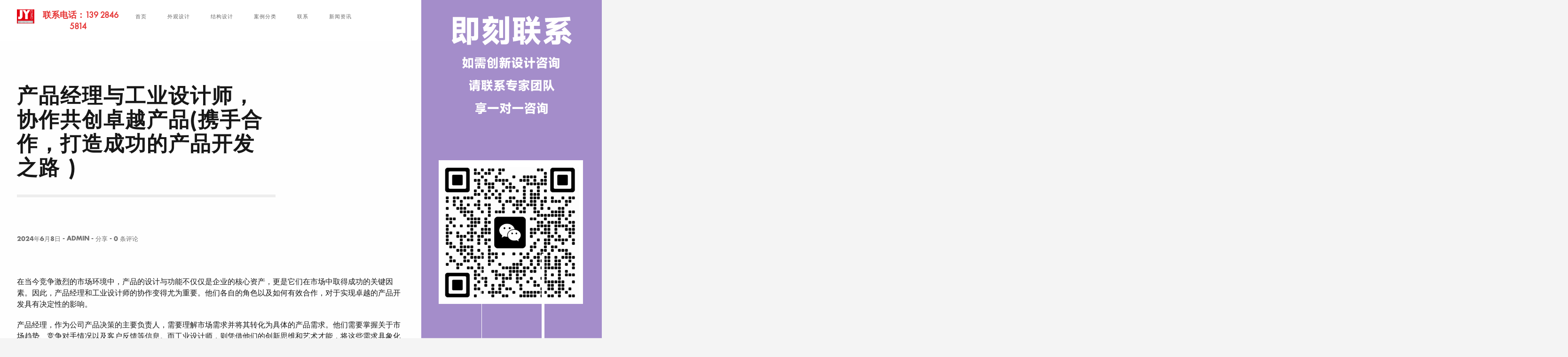

--- FILE ---
content_type: text/html; charset=UTF-8
request_url: https://www.jyidmd.com/share/2189.html
body_size: 7404
content:
<!DOCTYPE HTML>
<html lang="zh_CN">
    <head>
        <meta charset="UTF-8"/>
        <link rel="profile" href="http://gmpg.org/xfn/11" />
        <link rel="pingback" href="https://www.jyidmd.com/xmlrpc.php" />
        <meta name="viewport" content="width=device-width, initial-scale=1.0, minimum-scale=1.0, maximum-scale=1.0, user-scalable=no">
        
        
        <title>产品经理与工业设计师，协作共创卓越产品(携手合作，打造成功的产品开发之路 ) &#8211; 精远设计</title>
<meta name='robots' content='max-image-preview:large' />
<link rel="alternate" type="application/rss+xml" title="精远设计 &raquo; Feed" href="https://www.jyidmd.com/feed" />
<link rel="alternate" type="application/rss+xml" title="精远设计 &raquo; 评论 Feed" href="https://www.jyidmd.com/comments/feed" />
<style id='classic-theme-styles-inline-css' type='text/css'>
/*! This file is auto-generated */
.wp-block-button__link{color:#fff;background-color:#32373c;border-radius:9999px;box-shadow:none;text-decoration:none;padding:calc(.667em + 2px) calc(1.333em + 2px);font-size:1.125em}.wp-block-file__button{background:#32373c;color:#fff;text-decoration:none}
</style>
<style id='global-styles-inline-css' type='text/css'>
body{--wp--preset--color--black: #000000;--wp--preset--color--cyan-bluish-gray: #abb8c3;--wp--preset--color--white: #ffffff;--wp--preset--color--pale-pink: #f78da7;--wp--preset--color--vivid-red: #cf2e2e;--wp--preset--color--luminous-vivid-orange: #ff6900;--wp--preset--color--luminous-vivid-amber: #fcb900;--wp--preset--color--light-green-cyan: #7bdcb5;--wp--preset--color--vivid-green-cyan: #00d084;--wp--preset--color--pale-cyan-blue: #8ed1fc;--wp--preset--color--vivid-cyan-blue: #0693e3;--wp--preset--color--vivid-purple: #9b51e0;--wp--preset--gradient--vivid-cyan-blue-to-vivid-purple: linear-gradient(135deg,rgba(6,147,227,1) 0%,rgb(155,81,224) 100%);--wp--preset--gradient--light-green-cyan-to-vivid-green-cyan: linear-gradient(135deg,rgb(122,220,180) 0%,rgb(0,208,130) 100%);--wp--preset--gradient--luminous-vivid-amber-to-luminous-vivid-orange: linear-gradient(135deg,rgba(252,185,0,1) 0%,rgba(255,105,0,1) 100%);--wp--preset--gradient--luminous-vivid-orange-to-vivid-red: linear-gradient(135deg,rgba(255,105,0,1) 0%,rgb(207,46,46) 100%);--wp--preset--gradient--very-light-gray-to-cyan-bluish-gray: linear-gradient(135deg,rgb(238,238,238) 0%,rgb(169,184,195) 100%);--wp--preset--gradient--cool-to-warm-spectrum: linear-gradient(135deg,rgb(74,234,220) 0%,rgb(151,120,209) 20%,rgb(207,42,186) 40%,rgb(238,44,130) 60%,rgb(251,105,98) 80%,rgb(254,248,76) 100%);--wp--preset--gradient--blush-light-purple: linear-gradient(135deg,rgb(255,206,236) 0%,rgb(152,150,240) 100%);--wp--preset--gradient--blush-bordeaux: linear-gradient(135deg,rgb(254,205,165) 0%,rgb(254,45,45) 50%,rgb(107,0,62) 100%);--wp--preset--gradient--luminous-dusk: linear-gradient(135deg,rgb(255,203,112) 0%,rgb(199,81,192) 50%,rgb(65,88,208) 100%);--wp--preset--gradient--pale-ocean: linear-gradient(135deg,rgb(255,245,203) 0%,rgb(182,227,212) 50%,rgb(51,167,181) 100%);--wp--preset--gradient--electric-grass: linear-gradient(135deg,rgb(202,248,128) 0%,rgb(113,206,126) 100%);--wp--preset--gradient--midnight: linear-gradient(135deg,rgb(2,3,129) 0%,rgb(40,116,252) 100%);--wp--preset--font-size--small: 13px;--wp--preset--font-size--medium: 20px;--wp--preset--font-size--large: 36px;--wp--preset--font-size--x-large: 42px;--wp--preset--spacing--20: 0.44rem;--wp--preset--spacing--30: 0.67rem;--wp--preset--spacing--40: 1rem;--wp--preset--spacing--50: 1.5rem;--wp--preset--spacing--60: 2.25rem;--wp--preset--spacing--70: 3.38rem;--wp--preset--spacing--80: 5.06rem;--wp--preset--shadow--natural: 6px 6px 9px rgba(0, 0, 0, 0.2);--wp--preset--shadow--deep: 12px 12px 50px rgba(0, 0, 0, 0.4);--wp--preset--shadow--sharp: 6px 6px 0px rgba(0, 0, 0, 0.2);--wp--preset--shadow--outlined: 6px 6px 0px -3px rgba(255, 255, 255, 1), 6px 6px rgba(0, 0, 0, 1);--wp--preset--shadow--crisp: 6px 6px 0px rgba(0, 0, 0, 1);}:where(.is-layout-flex){gap: 0.5em;}:where(.is-layout-grid){gap: 0.5em;}body .is-layout-flow > .alignleft{float: left;margin-inline-start: 0;margin-inline-end: 2em;}body .is-layout-flow > .alignright{float: right;margin-inline-start: 2em;margin-inline-end: 0;}body .is-layout-flow > .aligncenter{margin-left: auto !important;margin-right: auto !important;}body .is-layout-constrained > .alignleft{float: left;margin-inline-start: 0;margin-inline-end: 2em;}body .is-layout-constrained > .alignright{float: right;margin-inline-start: 2em;margin-inline-end: 0;}body .is-layout-constrained > .aligncenter{margin-left: auto !important;margin-right: auto !important;}body .is-layout-constrained > :where(:not(.alignleft):not(.alignright):not(.alignfull)){max-width: var(--wp--style--global--content-size);margin-left: auto !important;margin-right: auto !important;}body .is-layout-constrained > .alignwide{max-width: var(--wp--style--global--wide-size);}body .is-layout-flex{display: flex;}body .is-layout-flex{flex-wrap: wrap;align-items: center;}body .is-layout-flex > *{margin: 0;}body .is-layout-grid{display: grid;}body .is-layout-grid > *{margin: 0;}:where(.wp-block-columns.is-layout-flex){gap: 2em;}:where(.wp-block-columns.is-layout-grid){gap: 2em;}:where(.wp-block-post-template.is-layout-flex){gap: 1.25em;}:where(.wp-block-post-template.is-layout-grid){gap: 1.25em;}.has-black-color{color: var(--wp--preset--color--black) !important;}.has-cyan-bluish-gray-color{color: var(--wp--preset--color--cyan-bluish-gray) !important;}.has-white-color{color: var(--wp--preset--color--white) !important;}.has-pale-pink-color{color: var(--wp--preset--color--pale-pink) !important;}.has-vivid-red-color{color: var(--wp--preset--color--vivid-red) !important;}.has-luminous-vivid-orange-color{color: var(--wp--preset--color--luminous-vivid-orange) !important;}.has-luminous-vivid-amber-color{color: var(--wp--preset--color--luminous-vivid-amber) !important;}.has-light-green-cyan-color{color: var(--wp--preset--color--light-green-cyan) !important;}.has-vivid-green-cyan-color{color: var(--wp--preset--color--vivid-green-cyan) !important;}.has-pale-cyan-blue-color{color: var(--wp--preset--color--pale-cyan-blue) !important;}.has-vivid-cyan-blue-color{color: var(--wp--preset--color--vivid-cyan-blue) !important;}.has-vivid-purple-color{color: var(--wp--preset--color--vivid-purple) !important;}.has-black-background-color{background-color: var(--wp--preset--color--black) !important;}.has-cyan-bluish-gray-background-color{background-color: var(--wp--preset--color--cyan-bluish-gray) !important;}.has-white-background-color{background-color: var(--wp--preset--color--white) !important;}.has-pale-pink-background-color{background-color: var(--wp--preset--color--pale-pink) !important;}.has-vivid-red-background-color{background-color: var(--wp--preset--color--vivid-red) !important;}.has-luminous-vivid-orange-background-color{background-color: var(--wp--preset--color--luminous-vivid-orange) !important;}.has-luminous-vivid-amber-background-color{background-color: var(--wp--preset--color--luminous-vivid-amber) !important;}.has-light-green-cyan-background-color{background-color: var(--wp--preset--color--light-green-cyan) !important;}.has-vivid-green-cyan-background-color{background-color: var(--wp--preset--color--vivid-green-cyan) !important;}.has-pale-cyan-blue-background-color{background-color: var(--wp--preset--color--pale-cyan-blue) !important;}.has-vivid-cyan-blue-background-color{background-color: var(--wp--preset--color--vivid-cyan-blue) !important;}.has-vivid-purple-background-color{background-color: var(--wp--preset--color--vivid-purple) !important;}.has-black-border-color{border-color: var(--wp--preset--color--black) !important;}.has-cyan-bluish-gray-border-color{border-color: var(--wp--preset--color--cyan-bluish-gray) !important;}.has-white-border-color{border-color: var(--wp--preset--color--white) !important;}.has-pale-pink-border-color{border-color: var(--wp--preset--color--pale-pink) !important;}.has-vivid-red-border-color{border-color: var(--wp--preset--color--vivid-red) !important;}.has-luminous-vivid-orange-border-color{border-color: var(--wp--preset--color--luminous-vivid-orange) !important;}.has-luminous-vivid-amber-border-color{border-color: var(--wp--preset--color--luminous-vivid-amber) !important;}.has-light-green-cyan-border-color{border-color: var(--wp--preset--color--light-green-cyan) !important;}.has-vivid-green-cyan-border-color{border-color: var(--wp--preset--color--vivid-green-cyan) !important;}.has-pale-cyan-blue-border-color{border-color: var(--wp--preset--color--pale-cyan-blue) !important;}.has-vivid-cyan-blue-border-color{border-color: var(--wp--preset--color--vivid-cyan-blue) !important;}.has-vivid-purple-border-color{border-color: var(--wp--preset--color--vivid-purple) !important;}.has-vivid-cyan-blue-to-vivid-purple-gradient-background{background: var(--wp--preset--gradient--vivid-cyan-blue-to-vivid-purple) !important;}.has-light-green-cyan-to-vivid-green-cyan-gradient-background{background: var(--wp--preset--gradient--light-green-cyan-to-vivid-green-cyan) !important;}.has-luminous-vivid-amber-to-luminous-vivid-orange-gradient-background{background: var(--wp--preset--gradient--luminous-vivid-amber-to-luminous-vivid-orange) !important;}.has-luminous-vivid-orange-to-vivid-red-gradient-background{background: var(--wp--preset--gradient--luminous-vivid-orange-to-vivid-red) !important;}.has-very-light-gray-to-cyan-bluish-gray-gradient-background{background: var(--wp--preset--gradient--very-light-gray-to-cyan-bluish-gray) !important;}.has-cool-to-warm-spectrum-gradient-background{background: var(--wp--preset--gradient--cool-to-warm-spectrum) !important;}.has-blush-light-purple-gradient-background{background: var(--wp--preset--gradient--blush-light-purple) !important;}.has-blush-bordeaux-gradient-background{background: var(--wp--preset--gradient--blush-bordeaux) !important;}.has-luminous-dusk-gradient-background{background: var(--wp--preset--gradient--luminous-dusk) !important;}.has-pale-ocean-gradient-background{background: var(--wp--preset--gradient--pale-ocean) !important;}.has-electric-grass-gradient-background{background: var(--wp--preset--gradient--electric-grass) !important;}.has-midnight-gradient-background{background: var(--wp--preset--gradient--midnight) !important;}.has-small-font-size{font-size: var(--wp--preset--font-size--small) !important;}.has-medium-font-size{font-size: var(--wp--preset--font-size--medium) !important;}.has-large-font-size{font-size: var(--wp--preset--font-size--large) !important;}.has-x-large-font-size{font-size: var(--wp--preset--font-size--x-large) !important;}
.wp-block-navigation a:where(:not(.wp-element-button)){color: inherit;}
:where(.wp-block-post-template.is-layout-flex){gap: 1.25em;}:where(.wp-block-post-template.is-layout-grid){gap: 1.25em;}
:where(.wp-block-columns.is-layout-flex){gap: 2em;}:where(.wp-block-columns.is-layout-grid){gap: 2em;}
.wp-block-pullquote{font-size: 1.5em;line-height: 1.6;}
</style>
<link rel='stylesheet' id='contact-form-7-css' href='https://www.jyidmd.com/wp-content/plugins/contact-form-7/includes/css/styles.css?ver=5.1.6' type='text/css' media='all' />
<link rel='stylesheet' id='domik-add-ons-css' href='https://www.jyidmd.com/wp-content/plugins/domik-add-ons/assets/css/domik-add-ons.min.css?ver=6.5.2' type='text/css' media='all' />
<link rel='stylesheet' id='domik-reset-plugins-css' href='https://www.jyidmd.com/wp-content/themes/domik/assets/css/plugins.css' type='text/css' media='all' />
<link rel='stylesheet' id='domik-style-css' href='https://www.jyidmd.com/wp-content/themes/domik/style.css?ver=6.5.2' type='text/css' media='all' />
<link rel='stylesheet' id='domik-custom-css' href='https://www.jyidmd.com/wp-content/themes/domik/assets/css/custom.css' type='text/css' media='all' />
<script type="text/javascript" src="https://www.jyidmd.com/wp-includes/js/jquery/jquery.min.js?ver=3.7.1" id="jquery-core-js"></script>
<script type="text/javascript" src="https://www.jyidmd.com/wp-includes/js/jquery/jquery-migrate.min.js?ver=3.4.1" id="jquery-migrate-js"></script>
<link rel="canonical" href="https://www.jyidmd.com/share/2189.html" />
<link rel="alternate" type="application/json+oembed" href="https://www.jyidmd.com/wp-json/oembed/1.0/embed?url=https%3A%2F%2Fwww.jyidmd.com%2Fshare%2F2189.html" />
<link rel="alternate" type="text/xml+oembed" href="https://www.jyidmd.com/wp-json/oembed/1.0/embed?url=https%3A%2F%2Fwww.jyidmd.com%2Fshare%2F2189.html&#038;format=xml" />
<meta name="description" content="在当今竞争激烈的市场环境中，产品的设计与功能不仅仅是企业的核心资产，更是它们在市场中取得成功的关键因素。因此，产品经理和工业设计师的协作变得尤为重要。他们各自的角色以及如何有效合作，对于实现卓越的产品" />
<style type="text/css">.recentcomments a{display:inline !important;padding:0 !important;margin:0 !important;}</style><meta name="generator" content="Powered by WPBakery Page Builder - drag and drop page builder for WordPress."/>
<noscript><style> .wpb_animate_when_almost_visible { opacity: 1; }</style></noscript>        
    </head>
	 
    <body class="post-template-default single single-post postid-2189 single-format-standard wp-custom-logo domik-singular domik-no-head-sec wpb-js-composer js-comp-ver-6.1 vc_responsive">
          
        <div class="loader domik-loader"><i class="fa fa-refresh fa-spin"></i></div>
        <div id="main">
         
            <header class="domik-header">
                <div class="header-inner">
                    <div class="logo-holder">

                        <a href="https://www.jyidmd.com/" class="custom-logo-link ajax" rel="home"><img width="37" height="30" src="https://www.jyidmd.com/wp-content/uploads/2019/07/logo.png" class="custom-logo" alt="精远设计" decoding="async" /></a>                    </div>
                    <div class="nav-button-holder">
                        <div class="nav-button vis-m"><span></span><span></span><span></span></div>
                    </div>
                    <div class="nav-holder">
                        <nav>
                        <ul id="menu-jymenus" class="domik_main-nav"><li id="menu-item-1161" class="menu-item menu-item-type-custom menu-item-object-custom menu-item-has-children menu-item-1161"><a href="/">首页</a>
<ul class="sub-menu">
	<li id="menu-item-1162" class="menu-item menu-item-type-post_type menu-item-object-page menu-item-home menu-item-1162"><a href="https://www.jyidmd.com/" class="ajax">精远设计</a></li>
	<li id="menu-item-1164" class="menu-item menu-item-type-post_type menu-item-object-page menu-item-1164"><a href="https://www.jyidmd.com/homei" class="ajax">联系我们</a></li>
</ul>
</li>
<li id="menu-item-1165" class="menu-item menu-item-type-custom menu-item-object-custom menu-item-1165"><a href="/portfolio/id">外观设计</a></li>
<li id="menu-item-1166" class="menu-item menu-item-type-custom menu-item-object-custom menu-item-1166"><a href="/portfolio/md">结构设计</a></li>
<li id="menu-item-1167" class="menu-item menu-item-type-custom menu-item-object-custom menu-item-has-children menu-item-1167"><a href="#">案例分类</a>
<ul class="sub-menu">
	<li id="menu-item-1168" class="menu-item menu-item-type-post_type menu-item-object-page menu-item-1168"><a href="https://www.jyidmd.com/usbfan" class="ajax ph">风扇设计</a></li>
	<li id="menu-item-1169" class="menu-item menu-item-type-custom menu-item-object-custom menu-item-1169"><a href="https://www.jyidmd.com/portfolio/smarthome">智能家居</a></li>
	<li id="menu-item-1170" class="menu-item menu-item-type-custom menu-item-object-custom menu-item-1170"><a href="https://www.jyidmd.com/portfolio/tpms">胎压检测</a></li>
	<li id="menu-item-1171" class="menu-item menu-item-type-custom menu-item-object-custom menu-item-1171"><a href="https://www.jyidmd.com/portfolio/air">空气净化</a></li>
	<li id="menu-item-1172" class="menu-item menu-item-type-custom menu-item-object-custom menu-item-1172"><a href="https://www.jyidmd.com/portfolio/aflx">安防录像</a></li>
	<li id="menu-item-1173" class="menu-item menu-item-type-custom menu-item-object-custom menu-item-1173"><a href="https://www.jyidmd.com/portfolio/net">网络产品</a></li>
	<li id="menu-item-1174" class="menu-item menu-item-type-custom menu-item-object-custom menu-item-1174"><a href="https://www.jyidmd.com/portfolio/wireless">无线充</a></li>
</ul>
</li>
<li id="menu-item-1180" class="menu-item menu-item-type-post_type menu-item-object-page menu-item-1180"><a href="https://www.jyidmd.com/contact" class="ajax">联系</a></li>
<li id="menu-item-1181" class="menu-item menu-item-type-post_type menu-item-object-page current_page_parent menu-item-1181"><a href="https://www.jyidmd.com/blog" class="ajax">新闻资讯</a></li>
</ul>                        </nav>
                    </div>
                <div id="custom_html-3" class="widget_text widget widget_custom_html"><div class="textwidget custom-html-widget"><script src="http://kefu.jyid.cn/assets/layer/ai_service_diy_3.js" charset="UTF-8"> </script></div></div>          </div>
				  <div><span style="color:#E53333;font-size:18px;"><strong>&nbsp;联系电话：139 2846 5814 &nbsp;</strong></span><span style="color:#E53333;font-size:18px;"><strong></strong></span></div>    

   
                             
            </header>

            <div id="wrapper">

                                
                <div class="content-holder elem scale-bg2 transition3" >

<script>
var _hmt = _hmt || [];
(function() {
  var hm = document.createElement("script");
  hm.src = "https://hm.baidu.com/hm.js?1ffc931e36c6059ae2892787a6196f5f";
  var s = document.getElementsByTagName("script")[0]; 
  s.parentNode.insertBefore(hm, s);
})();
</script>

                    
<div class="content">
            <div class="bg-animate">
    	<img src="https://www.jyidmd.com/wp-content/themes/domik/assets/images/body-bg.png" class="respimg" alt="domik">
    </div>
    
    
    <div class="wrapper-inner">
                    
        <section class="no-padding no-border">
            <div class="domik_container">
                <div class="page-title">
                    <h1 class="title">产品经理与工业设计师，协作共创卓越产品(携手合作，打造成功的产品开发之路 )</h1>
                </div>
            </div>
        </section>
        <div class="clearfix"></div>
    
<div class="domik_container domik-blog-single">
			<!-- post -->
		<section>
			<div class="row">
													<div class="col-md-12 nosidebar post-content-column">
											<article class="cth-single sinnle-post post-2189 post type-post status-publish format-standard hentry category-share">
																						<ul class="blog-title">
																			<li><a class="tag" href="https://www.jyidmd.com/date/2024/06/08"> 2024年6月8日</a></li>
																												<li> - </li>
										<li><a href="https://www.jyidmd.com/author/admin" title="文章作者 admin" rel="author">admin</a></li>
									
																			<li> - </li>
										<li><a href="https://www.jyidmd.com/share" rel="category tag">分享</a></li>
																																																								<li> - </li>
										<li><a href="https://www.jyidmd.com/share/2189.html#respond">0 条评论</a></li>
																	</ul>
														
																						<div class="blog-text">
								<p>在当今竞争激烈的市场环境中，产品的设计与功能不仅仅是企业的核心资产，更是它们在市场中取得成功的关键因素。因此，产品经理和工业设计师的协作变得尤为重要。他们各自的角色以及如何有效合作，对于实现卓越的产品开发具有决定性的影响。</p>
<p>产品经理，作为公司产品决策的主要负责人，需要理解市场需求并将其转化为具体的产品需求。他们需要掌握关于市场趋势、竞争对手情况以及客户反馈等信息。而工业设计师，则凭借他们的创新思维和艺术才能，将这些需求具象化为吸引人的产品设计。</p>
<p><img decoding="async" src="https://www.jyidmd.com/webpic/idmd-35.jpg" /></p>
<p>一个理想的团队应该让这两个角色各司其职并协同工作。产品经理负责设定产品的总体目标和方向，而工业设计师则负责设计具体的产品外观以及用户体验。在这个过程中，双方都需要保持沟通顺畅，以便及时了解对方的想法和进展，从而确保产品的设计能满足市场的需求。</p>
<p>为了实现这一目标，产品经理和工业设计师需要培养一种共同的语言和理念，即注重产品的用户为中心的设计理念。这意味着，他们在设计过程中不仅要考虑产品的外观美观，更要关注产品的实用性以及用户的使用体验。只有这样，才能创造出真正满足用户需求并且能够在市场上脱颖而出的产品。</p>
<p>产品经理和工业设计师的协作是产品开发过程中不可或缺的一环。通过有效的沟通和协调，他们可以共同创造出既有商业价值又深受用户喜爱的卓越产品。</p>
															</div>
						</article>

						

						
					
						</div>
						
					</div><!-- end .row -->

		</section>

					<!-- post end -->
			<div class="content-nav">
				    <ul class="pager  clearfix">
    <li class="previous"><a href="https://www.jyidmd.com/share/2187.html" class="arrow-nav lef-ar-nav ajax" title="工业设计公司怎么选？"><i class="fa fa-long-arrow-left"></i></a></li>
    <li class="remove-if-first"><span>/</span></li>
    <li class="next"><a href="https://www.jyidmd.com/share/2190.html" class="arrow-nav rig-ar-nav ajax" title="专业工业外观设计费用解析(了解影响工业设计价格的关键因素)"><i class="fa fa-long-arrow-right"></i></a></li>
    </ul>   
							</div>
			<section class="no-border comments-start">
    <div class="comments-holder clearfix">
    
    </div>
        <div class="comment-form-holder clearfix">
        
            				<div id="respond" class="comment-respond">
		<h3 id="reply-title" class="comment-reply-title">发表评论 <small><a rel="nofollow" id="cancel-comment-reply-link" href="/share/2189.html#respond" style="display:none;">取消回复</a></small></h3><form action="https://www.jyidmd.com/wp-comments-post.php" method="post" id="comment-form" class="comment-form" novalidate><p class="comment-notes">您的电子邮件地址不会被公开。</p><input type="text" id="author" name="author"  placeholder="名称" value=""  aria-required='true'>
<input id="email" name="email" type="text"  placeholder="邮箱" value=""  aria-required='true' />
<p class="comment-form-cookies-consent"><input id="wp-comment-cookies-consent" name="wp-comment-cookies-consent" type="checkbox" value="yes" /> <label for="wp-comment-cookies-consent">在此浏览器中保存我的显示名称、邮箱地址和网站地址，以便下次评论时使用。</label></p>
<textarea  placeholder="键入评论内容"  id="comment" rows="9" name="comment"   aria-required='true'></textarea><p class="form-submit"><input name="submit" type="submit" id="submit" class="submit" value="提交 &rarr;" /> <input type='hidden' name='comment_post_ID' value='2189' id='comment_post_ID' />
<input type='hidden' name='comment_parent' id='comment_parent' value='0' />
</p></form>	</div><!-- #respond -->
	    </div>
   	</section>		
</div>

  
      </div><!-- end .wrapper-inner-->
    <!-- parallax column  - global  -->
    <div class="img-wrap hide_with_full">
        <div class="bg" style="background-image: url(https://www.jyidmd.com/wp-content/uploads/2023/02/05-.png)"  data-top-bottom="transform: translateY(300px);" data-bottom-top="transform: translateY(-300px);"></div>
    </div>
        <div class="to-top">
        <i class="fa fa-long-arrow-up"></i>    </div>
    <div class="height-emulator"></div>
    <footer class="domik-footer">
        <div class="footer-inner">
            <div class="row">
<div class="col-md-5">
    <a class="footer-logo ajax" href="https://www.jyidmd.com/"><img width="99" height="30" src="https://www.jyidmd.com/wp-content/themes/domik/assets/images/footer-logo.png" alt="domik"></a>
</div>
<div class="col-md-3">
    <div class="footer-adress">
        <span>深圳 宝安 立新湖创意园2栋302</span>
        <a href="https://j.map.baidu.com/45/PUR" target="_blank">View on map</a>
    </div>
</div>
<div class="col-md-4">
    <ul class="footer-contact">
        <li>13928465814(0755-21504113)</li>
        <li><a href="#">yc@jyid.cn</a></li>
    </ul>
</div>
</div>            <div class="row">
<div class="col-md-5"></div>
<div class="col-md-7">
    <p>&copy; JYID 2023 由精远设计驱动！</p>
</div>
</div>        </div>
        <span class="footer-decor"></span>
    </footer>

</div>	
 					

                </div><!-- end .content-holder.elem.scale-bg2.transition3 -->
            </div><!-- end #wrapper -->
 
		</div> <!-- End #main -->
 
	    <script type="text/javascript" id="contact-form-7-js-extra">
/* <![CDATA[ */
var wpcf7 = {"apiSettings":{"root":"https:\/\/www.jyidmd.com\/wp-json\/contact-form-7\/v1","namespace":"contact-form-7\/v1"}};
/* ]]> */
</script>
<script type="text/javascript" src="https://www.jyidmd.com/wp-content/plugins/contact-form-7/includes/js/scripts.js?ver=5.1.6" id="contact-form-7-js"></script>
<script type="text/javascript" id="domik-addons-js-extra">
/* <![CDATA[ */
var _domik_add_ons = {"url":"https:\/\/www.jyidmd.com\/wp-admin\/admin-ajax.php","nonce":"bf3270f495","gcaptcha":"","gcaptcha_key":""};
/* ]]> */
</script>
<script type="text/javascript" src="https://www.jyidmd.com/wp-content/plugins/domik-add-ons/assets/js/domik-add-ons.min.js" id="domik-addons-js"></script>
<script type="text/javascript" src="https://www.jyidmd.com/wp-includes/js/comment-reply.min.js?ver=6.5.2" id="comment-reply-js" async="async" data-wp-strategy="async"></script>
<script type="text/javascript" src="https://www.jyidmd.com/wp-content/themes/domik/assets/js/plugins.js" id="domik-plugins-js"></script>
<script type="text/javascript" src="https://www.jyidmd.com/wp-content/themes/domik/assets/js/core.js" id="domik-core-js"></script>
<script type="text/javascript" src="https://www.jyidmd.com/wp-includes/js/imagesloaded.min.js?ver=5.0.0" id="imagesloaded-js"></script>
<script type="text/javascript" id="domik-scripts-js-extra">
/* <![CDATA[ */
var domik_obj = {"disable_ajax":"1","nf_tit":"<h2>404<\/h2><br>\u627e\u4e0d\u5230\u7f51\u9875","nf_msg":"Sorry, but the page you are looking for has not been found.","nf_linktext":"\u8fd4\u56de\u6700\u540e\u4e00\u9875","nf_bg":"https:\/\/www.jyidmd.com\/wp-content\/uploads\/2023\/02\/05-.png"};
/* ]]> */
</script>
<script type="text/javascript" src="https://www.jyidmd.com/wp-content/themes/domik/assets/js/scripts.js" id="domik-scripts-js"></script>
<script type="text/javascript" src="https://www.jyidmd.com/wp-content/themes/domik/assets/js/domik_gmap.js" id="domik-gmap-js"></script>

	</body>


</html> 
 

--- FILE ---
content_type: text/css
request_url: https://www.jyidmd.com/wp-content/themes/domik/style.css?ver=6.5.2
body_size: 11933
content:
@charset "UTF-8";
/*
Theme Name: Domik
Theme URI: http://demowp.cththemes.com/domik/
Author: CTHthemes
Author URI: http://themeforest.net/user/cththemes
Description: A “Domik – Creative Responsive Architecture WP Theme" is perfect if you like a clean and modern design. This theme is ideal for architects, furniture designers, photographers, and those who need an easy, attractive and effective way to share their work with clients.
Version: 3.0.1
License: GNU General Public License version 3.0
License URI: http://www.gnu.org/licenses/gpl-3.0.html
Text Domain: domik
Tags: one-column, two-columns, right-sidebar, flexible-header, custom-colors, custom-header, custom-menu, custom-logo, editor-style, featured-images, footer-widgets, post-formats, rtl-language-support, sticky-post, theme-options, threaded-comments, translation-ready

This theme, like WordPress, is licensed under the GPL.
Use it to make something cool, have fun, and share what you've learned with others.
*/
/*-------------Import fonts ---------------------------------------*/
@font-face {
  font-family: 'FuturaPT-Book';
  src: url("assets/fonts/FuturaPT-Book_gdi.eot");
  src: url("assets/fonts/FuturaPT-Book_gdi.eot?#iefix") format("embedded-opentype"), url("assets/fonts/FuturaPT-Book_gdi.woff") format("woff"), url("assets/fonts/FuturaPT-Book_gdi.ttf") format("truetype"), url("assets/fonts/FuturaPT-Book_gdi.svg#FuturaPT-Book") format("svg"); }

@font-face {
  font-family: 'futurastd-bold';
  src: url("assets/fonts/futurastd-bold.eot");
  src: url("assets/fonts/futurastd-bold.eot?#iefix") format("embedded-opentype"), url("assets/fonts/futurastd-bold.woff") format("woff"), url("assets/fonts/futurastd-bold.ttf") format("truetype"), url("assets/fonts/futurastd-bold.svg#FuturaPT-Book") format("svg"); }

/* WP Style Reset */
/* WP Style Reset */
/* Text meant only for screen readers. */
.screen-reader-text {
  clip: rect(1px, 1px, 1px, 1px);
  height: 1px;
  overflow: hidden;
  position: absolute !important;
  width: 1px;
  word-wrap: normal !important;
  /* Many screen reader and browser combinations announce broken words as they would appear visually. */ }

.screen-reader-text:focus {
  background-color: #f1f1f1;
  border-radius: 3px;
  -webkit-box-shadow: 0 0 2px 2px rgba(0, 0, 0, 0.6);
  box-shadow: 0 0 2px 2px rgba(0, 0, 0, 0.6);
  clip: auto !important;
  color: #21759b;
  display: block;
  font-size: 14px;
  font-size: 0.875rem;
  font-weight: 700;
  height: auto;
  left: 5px;
  line-height: normal;
  padding: 15px 23px 14px;
  text-decoration: none;
  top: 5px;
  width: auto;
  z-index: 100000;
  /* Above WP toolbar. */ }

/* The wrapper <div> for the caption and captioned element. */
.wp-caption {
  max-width: 100%;
  margin-bottom: 15px; }

.gallery-caption {
  margin-bottom: 10px; }

/* The caption text. */
.wp-caption p.wp-caption-text {
  font-size: 11px;
  line-height: 17px;
  margin: 0;
  padding: 0 4px 5px; }

.wp-caption figcaption.wp-caption-text {
  margin-top: 10px; }

.bypostauthor .comment-meta {
  font-weight: bold; }

.aligncenter {
  display: block;
  margin-left: auto;
  margin-right: auto; }

.alignleft {
  display: inline;
  float: left; }

.alignright {
  display: inline;
  float: right; }

blockquote.alignleft, .wp-caption.alignleft, img.alignleft {
  margin: 0.4211em 1em 1em 0px; }

blockquote.alignright, .wp-caption.alignright, img.alignright {
  margin: 0.4211em 0px 1em 1em; }

.wp-caption.aligncenter {
  clear: both; }

.wp-caption-text {
  color: #666; }

/*.blog-sidebar > .widget * {
    max-width: 100%;
    height: auto;
}*/
.blog-sidebar > .widget {
  float: left;
  width: 100%; }

#wp-calendar {
  width: 100%; }

#wp-calendar tbody td, #wp-calendar thead th {
  text-align: center; }

.widget_search button[type="submit"] {
  border-width: 2px; }

.mb-15 {
  margin-bottom: 15px; }

.widget_categories select, .widget_archive select {
  width: 100%; }

/* table */
table {
  border-width: 1px 1px 1px 0px;
  border-color: #eee #eee #eee transparent;
  border-style: solid solid solid none;
  border-collapse: collapse;
  border-spacing: 0px;
  margin: 0px 0px 20px;
  width: 100%; }

table th, table td {
  border-top: 1px solid #eee;
  border-left: 1px solid #eee;
  padding: 8px;
  vertical-align: top;
  text-align: left; }

table thead:first-child tr:first-child th, table tbody:first-child tr:first-child th, table tbody:first-child tr:first-child td {
  border-top: 0px none; }

.gallery .gallery-item img {
  width: auto; }

.gallery-columns-1 .gallery-item {
  width: 100%;
  padding: 2px;
  margin-bottom: 20px;
  float: left; }

.gallery-columns-2 .gallery-item {
  width: 50%;
  padding: 2px;
  margin-bottom: 20px;
  float: left; }

.gallery-columns-3 .gallery-item {
  width: 33.33%;
  padding: 2px;
  margin-bottom: 20px;
  float: left; }

.gallery-columns-4 .gallery-item {
  width: 25%;
  padding: 2px;
  margin-bottom: 20px;
  float: left; }

.gallery-columns-5 .gallery-item {
  width: 20%;
  padding: 2px;
  margin-bottom: 20px;
  float: left; }

.gallery-columns-6 .gallery-item {
  width: 16.66%;
  padding: 2px;
  margin-bottom: 20px;
  float: left; }

.gallery-columns-7 .gallery-item {
  width: 14.28%;
  padding: 2px;
  margin-bottom: 20px;
  float: left; }

.gallery-columns-8 .gallery-item {
  width: 12.5%;
  padding: 2px;
  margin-bottom: 20px;
  float: left; }

.gallery-columns-9 .gallery-item {
  width: 11.11%;
  padding: 2px;
  margin-bottom: 20px;
  float: left; }

/*------------- Style reset for VC --------------------------------*/
.row.full-height > .wpb_column, .row.full-height > .wpb_column > .vc_column-inner, .row.full-height > .wpb_column > .vc_column-inner > .wpb_wrapper {
  height: 100%; }

.wpb_alert p:last-child, #content .wpb_alert p:last-child, .wpb_text_column p:last-child, .wpb_text_column *:last-child, #content .wpb_text_column p:last-child, #content .wpb_text_column *:last-child, .wpb_toggle_content p:last-child {
  margin-bottom: 0; }

.no-vc-margin .wpb_row, .no-vc-margin .wpb_content_element, .no-vc-margin ul.wpb_thumbnails-fluid > li, .no-vc-margin .last_toggle_el_margin, .no-vc-margin .wpb_button {
  margin-bottom: 0 !important; }

.wpb_column > .wpb_wrapper > *:last-child {
  margin-bottom: 0; }

.domik_container:before, .domik_container:after, .domik_container-fluid:before, .domik_container-fluid:after, .clearfix:before, .clearfix:after {
  display: table;
  content: ""; }

.domik_container:after, .domik_container-fluid:after, .clearfix:after {
  clear: both; }

.domik_fullwidth .domik_container, .domik_container-fluid {
  padding-right: 15px;
  padding-left: 15px;
  margin-right: auto;
  margin-left: auto; }

.domik_fullwidth .header-inner, .domik_fullwidth .domik_container {
  max-width: 100%; }

.domik_fullwidth .fixed-column .domik_container {
  max-width: 100%; }

.domik_fullwidth .header-inner {
  padding-left: 15px;
  padding-right: 15px; }

@media (min-width: 768px) {
  .domik_fullwidth .header-inner, .domik_fullwidth .domik_container {
    width: 750px; } }

@media (min-width: 992px) {
  .domik_fullwidth .header-inner, .domik_fullwidth .domik_container {
    width: 970px; } }

@media (min-width: 1200px) {
  .domik_fullwidth .header-inner, .domik_fullwidth .domik_container {
    width: 1170px; } }

html {
  overflow-x: hidden !important;
  height: 100%; }

body {
  margin: 0;
  padding: 0;
  font-family: 'FuturaPT-Book';
  font-weight: 400;
  font-size: 12px;
  color: #000;
  background: #f4f4f4;
  height: 100%;
  text-align: center; }

@-o-viewport {
  width: device-width; }

@-ms-viewport {
  width: device-width; }

@viewport {
  width: device-width; }

.bg-animate {
  position: fixed;
  bottom: 10%;
  right: 10%;
  width: 60%;
  height: 60%;
  z-index: -2;
  opacity: 0;
  -webkit-transform: translate3d(0, 0, 0); }

/*--------------Typography--------------------------------------*/
h1 {
  font-size: 4.46666666667em;
  text-transform: uppercase;
  font-weight: 400;
  line-height: 1.17em; }

h2 {
  font-size: 3.2em;
  font-weight: 300; }

h3 {
  font-size: 1em; }

h4 {
  font-size: 0.9em;
  font-weight: 200; }

h5 {
  font-size: 0.8em;
  font-weight: 200; }

h6 {
  font-size: 0.6em;
  font-weight: 200; }

p {
  text-align: left;
  font-size: 15px;
  line-height: 24px;
  padding-bottom: 10px; }

blockquote {
  float: left;
  padding: 10px 20px;
  margin: 0 0 20px;
  font-size: 17.5px;
  border-left: 15px solid #eee; }

blockquote p {
  font-family: Georgia, "Times New Roman", Times, serif;
  font-style: italic;
  color: #494949; }

strong {
  font-weight: bold; }

/* ---------Page preload--------------------------------------*/
.loader {
  position: fixed;
  top: 50% !important;
  left: 50%;
  width: 50px;
  height: 50px;
  z-index: 100;
  font-size: 34px;
  line-height: 50px;
  color: #ccc;
  padding-right: 20px;
  opacity: 0.8; }

.fa-spin {
  -webkit-animation: spin 0.5s infinite linear;
  animation: spin 0.5s infinite linear; }

@-webkit-keyframes spin {
  0% {
    -webkit-transform: rotate(0deg); }
  100% {
    -webkit-transform: rotate(359deg); } }

@keyframes spin {
  0% {
    -webkit-transform: rotate(0deg);
    transform: rotate(0deg); }
  100% {
    -webkit-transform: rotate(359deg);
    transform: rotate(359deg); } }

.l-line {
  position: fixed;
  top: 0;
  left: 0;
  width: 100%;
  height: 6px;
  z-index: 10000;
  display: none;
  background: #f4f4f4; }

.l-line span {
  position: absolute;
  top: 0;
  left: 0;
  width: 0;
  height: 6px;
  background: #000; }

/* ---------Content Styles--------------------------------------*/
#main {
  height: 100%;
  width: 100%;
  position: absolute;
  top: 0;
  left: 0;
  z-index: 2;
  opacity: 0; }

#main.main-hide-loader {
  opacity: 1; }

#wrapper {
  height: 100%;
  margin-left: 0;
  vertical-align: top;
  position: absolute;
  left: 0;
  top: 0;
  right: 0;
  z-index: 2;
  width: 100%; }

.content-holder {
  vertical-align: top;
  position: absolute;
  left: 0;
  top: 0;
  right: 0;
  z-index: 2;
  height: 100%; }

/*.container{
    max-width: 1024px;
    width:92%;
    margin:0 auto;
    position: relative; 
    z-index:2;
}*/
.domik_container {
  max-width: 1024px;
  width: 92%;
  margin: 0 auto;
  position: relative;
  z-index: 2; }

.content {
  width: 100%;
  position: relative;
  z-index: 2;
  height: 100%;
  float: left; }

.horizontal-slider, .home-full-height, .home-full-height .wpb_column, .home-full-height .wpb_column > .wpb_wrapper, .full-height {
  height: 100%; }

.home-full-height > .row, .home-full-height > .row > .wpb_column, .home-full-height > .row > .wpb_column > .vc_column-inner, .home-full-height > .row > .wpb_column > .vc_column-inner > .wpb_wrapper {
  height: 100%; }

.folio-style3-slider > .wrapper-inner > .row, .folio-style2-slider > .row, .home-full-height > .row {
  margin-left: 0px;
  margin-right: 0px; }

.folio-style3-slider > .wrapper-inner > .row > .wpb_column > .vc_column-inner, .folio-style2-slider > .row > .wpb_column > .vc_column-inner {
  padding-left: 0px;
  padding-right: 0px; }

.home-full-height .col-sm-12 {
  padding: 0; }

.wrapper-inner {
  float: left;
  width: 70%;
  position: relative;
  background: #fff;
  padding: 150px 0;
  z-index: 3;
  opacity: 0; }

.wrapper-inner.error-404 {
  height: 100%; }

.single-portfolio.domik_fullwidth .content.mm .wrapper-inner {
  float: left;
  width: 70%; }

.domik_fullwidth .wrapper-inner {
  float: none;
  width: 100%; }

.full-width-wrap {
  width: 100%; }

.full-width-wrap:before {
  content: '';
  position: absolute;
  right: 0;
  width: 30%;
  background: #fff;
  top: -70px;
  height: 70px; }

.body-bg {
  position: absolute;
  top: 0;
  left: 0;
  width: 100%;
  background: #f4f4f4;
  z-index: 2; }

.bg {
  position: absolute;
  top: 0;
  left: 0;
  width: 100%;
  height: 100%;
  background-size: cover;
  background-attachment: scroll;
  background-position: center;
  background-repeat: repeat;
  background-origin: content-box; }

.full-height-parallax {
  position: absolute;
  top: 0;
  left: 0;
  width: 100%;
  height: 100%;
  overflow: hidden;
  z-index: 2; }

.respimg .vc_single_image-img, .respimg {
  max-width: 100%;
  width: 100%;
  height: auto; }

.overlay {
  position: absolute;
  top: 0;
  left: 0;
  width: 100%;
  height: 100%;
  background: #000;
  opacity: 0.2; }

section {
  float: left;
  width: 100%;
  position: relative;
  padding: 50px 0;
  border-bottom: 6px solid #eee; }

section.domik-folio-element {
  border-bottom: 0px;
  padding: 0px; }

.pad-bot {
  padding-bottom: 50px; }

.pad-top {
  padding-top: 50px; }

.mar-bot {
  margin-bottom: 50px; }

.mar-top {
  margin-top: 50px; }

section.domik_container {
  float: none;
  max-width: 1024px;
  width: 92%;
  margin: 0 auto;
  /*position: relative; 
    z-index:2;*/ }

.parallax-section {
  float: left;
  width: 100%;
  padding: 250px 0;
  position: relative; }

.align-text {
  text-align: left; }

.img-wrap {
  position: absolute;
  top: 0;
  right: 0;
  width: 30%;
  overflow: hidden;
  height: 100%;
  z-index: 4; }

.scale-callback {
  float: left;
  width: 33.33333%;
  height: 25%;
  position: relative;
  z-index: 5; }

.scale-callback:before {
  content: '';
  position: absolute;
  bottom: 0;
  left: 0;
  width: 100%;
  height: 100%;
  background: #fff;
  -webkit-transition: all 400ms cubic-bezier(0.215, 0.61, 0.355, 1);
  -o-transition: all 400ms cubic-bezier(0.215, 0.61, 0.355, 1);
  transition: all 400ms cubic-bezier(0.215, 0.61, 0.355, 1); }

.scale-bg5:before {
  width: 0; }

.no-border {
  border: none !important; }

.no-padding {
  padding: 0 !important; }

.no-padding-top {
  padding-top: 0 !important; }

.no-padding-bottom {
  padding-bottom: 0 !important; }

.content-nav {
  float: left;
  width: 100%;
  padding: 20px 0;
  position: relative; }

.content-nav ul {
  position: relative;
  left: 0; }

.content-nav li {
  float: left;
  margin-right: 10px; }

.content-nav li a {
  font-size: 28px;
  line-height: 34px; }

.content-nav li span {
  line-height: 34px;
  font-size: 16px; }

.p-all {
  position: absolute;
  right: 0;
  top: 30px;
  font-size: 18px; }

.content-nav a {
  -webkit-transition: all 200ms linear;
  -o-transition: all 200ms linear;
  transition: all 200ms linear; }

.content-nav li a span {
  font-family: 'futurastd-bold';
  text-transform: uppercase;
  padding-right: 20px;
  font-size: 18px;
  position: relative;
  top: -2px; }

.content-nav a:hover {
  opacity: 0.6; }

.btn {
  float: left;
  padding: 15px 30px 15px 0;
  line-height: 17px;
  letter-spacing: 2px;
  font-weight: 800;
  font-size: 16px;
  color: #000;
  letter-spacing: 2px;
  -webkit-appearance: none;
  font-family: 'FuturaPT-Book';
  -webkit-transition: all 200ms linear;
  -o-transition: all 200ms linear;
  transition: all 200ms linear; }

.btn:hover {
  color: #666; }

.btn span {
  float: left;
  margin-right: 4px; }

.btn i {
  float: left;
  margin-top: 2px;
  -webkit-transition: all 200ms linear;
  -o-transition: all 200ms linear;
  transition: all 200ms linear; }

.btn:hover i {
  color: #000;
  margin-left: 6px; }

/*------item hover ------------------------------------------------*/
.box-item {
  float: left;
  width: 100%; }

.box-item a {
  float: left;
  width: 100%;
  height: 100%;
  position: relative;
  overflow: hidden; }

.box-item a img {
  position: relative;
  z-index: 1;
  -webkit-transition: all 4000ms cubic-bezier(0.19, 1, 0.22, 1) 0ms;
  -o-transition: all 4000ms cubic-bezier(0.19, 1, 0.22, 1) 0ms;
  transition: all 4000ms cubic-bezier(0.19, 1, 0.22, 1) 0ms; }

.box-item a .overlay {
  opacity: 0;
  z-index: 2;
  -webkit-transition: all 200ms linear;
  -o-transition: all 200ms linear;
  transition: all 200ms linear; }

.box-item a:hover .overlay {
  opacity: 0.3; }

.box-item a:hover img {
  -webkit-transform: scale(1.05);
  -ms-transform: scale(1.05);
      transform: scale(1.05); }

/*------ Header  ------------------------------------------------*/
header.domik-header {
  position: fixed;
  top: 0;
  left: 0;
  z-index: 20;
  padding: 20px 0;
  width: 70%;
  background: #fff;
  -webkit-transform: translate3d(0, 0, 0); }

.domik_fullwidth header.domik-header {
  float: none;
  width: 100%; }

.header-inner {
  margin: 0 auto;
  position: relative;
  max-width: 1024px;
  width: 92%;
  padding-right: 90px; }

/*.domik_fullwidth .header-inner{max-width: 1170px;width: 1170px;}*/
.logo-holder {
  float: left;
  position: relative;
  max-width: 200px;
  z-index: 21; }

/*------ navigation  ------------------------------------------------*/
.nav-holder {
  float: right;
  position: relative; }

nav {
  position: relative;
  float: left;
  width: 100%; }

nav li {
  float: left;
  position: relative; }

nav li ul {
  margin: 30px 0 0 0;
  opacity: 0;
  visibility: hidden;
  /*display: none;*/
  position: absolute;
  min-width: 150px;
  top: 38px;
  /*top: 30px;*/
  left: 0;
  z-index: 1;
  background: #fff;
  -webkit-transition: all .2s ease-in-out;
  -o-transition: all .2s ease-in-out;
  transition: all .2s ease-in-out;
  border-bottom: 4px solid #000; }

nav li ul {
  min-width: 200px;
  max-width: 100%; }

/*nav li ul li {float: left;width: 100%;text-align: left;}*/
nav li:hover > ul {
  opacity: 1;
  visibility: visible;
  /*display: block;*/
  margin: 0; }

nav li ul li ul {
  top: 0;
  left: -100%;
  /*visibility: hidden;   */
  /*display: none;*/ }

nav li ul li:hover > ul {
  opacity: 1;
  visibility: visible;
  /*display: block;*/
  right: 100%; }

nav li ul li {
  float: none;
  display: block;
  border: 0;
  text-align: left; }

/*nav li ul li {float: left;width: 100%;text-align: left;}*/
nav li a {
  float: left;
  width: 100%;
  padding: 10px 22px;
  line-height: 1;
  font-size: 11px;
  text-transform: uppercase;
  letter-spacing: 1px;
  color: #666;
  top: 0;
  position: relative;
  -webkit-transition: all 100ms linear;
  -o-transition: all 100ms linear;
  transition: all 100ms linear; }

nav li a:before, nav li a:after {
  content: '';
  position: absolute;
  background: #000;
  top: -4px;
  left: 4px;
  -webkit-transition: all 300ms linear;
  -o-transition: all 300ms linear;
  transition: all 300ms linear; }

nav li a:before {
  width: 0;
  height: 2px; }

nav li a:after {
  width: 2px;
  height: 0; }

nav li a.act-link:before {
  width: 10px; }

nav li a.act-link:after {
  height: 10px; }

nav li ul a:before, nav li ul a:after {
  display: none; }

nav li ul a.act-link {
  color: #000;
  font-weight: 600; }

.nav-button-holder {
  float: right;
  border-left: 1px solid rgba(255, 255, 255, 0.4);
  margin: 0 0 0 10px;
  padding-left: 22px;
  display: none; }

.nav-button {
  float: right;
  width: 30px;
  height: 24px;
  position: relative;
  margin-top: 9px;
  cursor: pointer; }

.nav-button span {
  float: left;
  width: 100%;
  height: 4px;
  background: #000;
  margin-bottom: 2px;
  position: relative; }

/*------ Home -------------------------------------------------*/
.fullheight-carousel-holder, .fullheight-carousel {
  height: 100%;
  background: #fff;
  width: 100%;
  overflow: hidden; }

.fullheight-carousel .item, .carousel-item {
  width: 100%;
  height: 100%;
  float: left;
  overflow: hidden;
  position: relative; }

.fullheight-carousel .item {
  padding: 3px; }

.media-container {
  position: absolute;
  top: 0;
  left: 0;
  width: 100%;
  height: 100%;
  overflow: hidden; }

.video-mask {
  position: absolute;
  top: 0;
  left: 0;
  width: 100%;
  height: 100%;
  z-index: 1; }

.fullheight-carousel-holder .customNavigation {
  position: absolute;
  bottom: 20px;
  left: 50%;
  margin-left: -41px;
  width: 82px;
  height: 40px;
  z-index: 5; }

.fullheight-carousel-holder .customNavigation a {
  width: 40px;
  height: 40px;
  background: #fff;
  margin-right: 1px;
  float: left;
  line-height: 40px;
  color: #000;
  cursor: pointer;
  -webkit-transition: all 500ms linear;
  -o-transition: all 500ms linear;
  transition: all 500ms linear; }

.fullheight-carousel-holder .customNavigation a:hover {
  -webkit-transform: scale(0.9);
  -ms-transform: scale(0.9);
      transform: scale(0.9); }

.carousel-link-holder {
  position: absolute;
  top: 44%;
  width: 100%;
  left: 0;
  z-index: 3; }

.carousel-link-holder h3 {
  text-transform: uppercase;
  font-size: 20px; }

.carousel-link-holder h3 a {
  color: #fff;
  position: relative; }

.carousel-link-holder h3 a:before, .carousel-link-holder h3 a:after {
  content: '';
  position: absolute;
  bottom: -10px;
  height: 1px;
  background: #fff;
  width: 0; }

.carousel-link-holder h3 a:before {
  left: 50%; }

.carousel-link-holder h3 a:after {
  right: 50%; }

.carousel-link-holder h3 a:hover:before, .carousel-link-holder h3 a:hover:after {
  width: 30%; }

.carousel-decor {
  position: absolute;
  width: 100%;
  height: 100%;
  z-index: 2; }

.carousel-item .bg, .carousel-item .overlay, .carousel-link-holder h3 a:before, .carousel-link-holder h3 a:after, .swiper-nav {
  -webkit-transition: all 500ms linear;
  -o-transition: all 500ms linear;
  transition: all 500ms linear; }

.vis-decor .bg {
  -webkit-transform: scale(1.2);
  -ms-transform: scale(1.2);
      transform: scale(1.2); }

.vis-decor .overlay {
  opacity: 0.7 !important; }

.swiper-nav-holder {
  position: absolute;
  right: 60px;
  bottom: 0;
  padding: 20px 0;
  line-height: 36px; }

.swiper-nav {
  display: inline-block;
  width: 40px;
  color: #fff;
  position: relative;
  z-index: 24;
  font-size: 18px; }

.swiper-nav:hover {
  opacity: 0.8; }

.slide-title-holder {
  position: absolute;
  top: 0;
  width: 70%;
  height: 100%;
  z-index: 3; }

.slide-title {
  float: right;
  top: 50%;
  position: relative;
  border-right: 10px solid #fff;
  padding: 50px 50px 50px 0; }

.slide-title h3 {
  position: relative;
  opacity: 0;
  top: 50px; }

.swiper-slide .overlay {
  opacity: 0.2; }

.swiper-slide-active .slide-title h3 {
  opacity: 1;
  top: 0;
  -webkit-transition: 1s 0.5s;
  -o-transition: 1s 0.5s;
  transition: 1s 0.5s; }

.slide-title h3 {
  font-size: 40px;
  font-family: 'futurastd-bold';
  text-transform: uppercase;
  letter-spacing: 2px;
  position: relative;
  float: right;
  text-align: right;
  width: 100%;
  margin-bottom: 10px;
  color: #fff; }

.slide-title h3:hover {
  opacity: 0.8; }

.slide-title h4 {
  font-size: 14px;
  text-transform: uppercase;
  letter-spacing: 2px;
  position: relative;
  margin: 6px 0 10px 0;
  float: right;
  width: 100%;
  text-align: right;
  color: #fff;
  font-family: 'futurastd-bold'; }

.slide-title h3 a, .slide-title h4 a {
  color: #fff; }

.slide-title h4 a {
  float: right; }

.slide-title h4 a:hover, .slide-title h4 a:hover i {
  color: #fff; }

.slide-title h4 a {
  padding-right: 0; }

.single-title h3 {
  position: relative;
  opacity: 1;
  top: 0; }

.single-title .slide-title {
  position: relative;
  left: -50px; }

.title-text {
  position: relative;
  z-index: 2; }

.mob-bg {
  /*display:none;*/
  z-index: -1; }

/*------ Page title  ------------------------------------------------*/
.page-title {
  float: left;
  max-width: 550px;
  padding: 30px 0 10px;
  position: relative;
  border-bottom: 6px solid #eee; }

.page-title h2, .page-title h1.title {
  float: left;
  max-width: 550px;
  font-family: 'futurastd-bold';
  text-transform: uppercase;
  padding-bottom: 20px;
  font-size: 44px;
  text-align: left;
  letter-spacing: 2px;
  font-weight: bold; }

.page-title p, .page-title h3 {
  float: left;
  width: 100%;
  line-height: 26px;
  font-size: 12px;
  text-align: left;
  font-family: 'futurastd-bold';
  text-transform: uppercase;
  margin-bottom: 10px;
  color: #666; }

.page-title h3 span {
  float: left;
  max-width: 550px; }

.fullwidth-slider-holder, .single-slider-holder {
  float: left;
  width: 100%;
  position: relative; }

.fullwidth-slider-holder .item {
  position: relative; }

.full-width-holder {
  float: left;
  width: 100%;
  position: relative; }

.single-slider-holder {
  margin-bottom: 20px; }

article {
  float: left;
  margin-top: 10px;
  width: 100%;
  position: relative; }

.section-title {
  float: left;
  width: 100%;
  margin-bottom: 20px; }

.no-vc-margin .section-title {
  margin-bottom: 20px !important; }

.section-title h1, .section-title h3 {
  text-align: left;
  font-size: 28px;
  position: relative;
  float: left;
  font-family: 'futurastd-bold';
  text-transform: uppercase;
  padding-bottom: 20px; }

.section-title h1:before, .section-title h3:before {
  content: '';
  position: absolute;
  bottom: 0;
  left: 0;
  width: 60px;
  height: 6px;
  background: #000; }

/*------ services  ------------------------------------------------*/
.services-info {
  background: #fff;
  float: right;
  width: 90%;
  top: -50px;
  padding: 30px;
  position: relative;
  z-index: 2; }

.services-info:before, .services-info:after {
  content: '';
  position: absolute;
  background: #000;
  right: 0;
  bottom: 0; }

.services-info:before {
  height: 40px;
  width: 6px; }

.services-info:after {
  height: 6px;
  width: 40px; }

.services-info, .services-info:before, .services-info:after {
  -webkit-transition: all 300ms linear;
  -o-transition: all 300ms linear;
  transition: all 300ms linear; }

.services-box:hover .services-info {
  top: 0;
  width: 100%; }

.services-box:hover .services-info:before {
  height: 0; }

.services-box:hover .services-info:after {
  width: 0; }

.services-info h4 {
  text-align: left;
  font-size: 18px;
  text-transform: uppercase;
  margin-bottom: 10px; }

.services-info ul {
  float: left;
  text-align: left; }

.services-info ul li {
  font-size: 13px;
  list-style: circle;
  text-align: left;
  letter-spacing: 1px;
  float: left;
  width: 100%;
  color: #ccc;
  margin-bottom: 10px; }

.services-info ul li span {
  color: #424242; }

.section-separator {
  float: right;
  width: 70%;
  height: 6px;
  background: #000;
  margin-right: -20%; }

.bg-parallax {
  background-attachment: fixed; }

/*------ Team  ------------------------------------------------*/
.team-holder {
  float: left;
  width: 100%; }

.team-holder li {
  float: left;
  width: 33.3333%;
  padding: 20px 20px 20px 0; }

.team-box-holder {
  padding-top: 20px;
  padding-bottom: 20px; }

.team-box {
  float: left;
  position: relative;
  width: 100%;
  margin-bottom: 20px !important; }

.team-info {
  float: left;
  width: 100%;
  margin-top: 20px;
  text-align: left; }

.team-info h3 {
  font-size: 19px;
  padding-bottom: 4px; }

.team-box:before, .team-box:after {
  content: '';
  position: absolute;
  right: 0;
  bottom: 0;
  background: #000; }

.team-box:before {
  width: 0;
  height: 6px; }

.team-box:after {
  width: 6px;
  height: 0; }

.team-box:hover:before {
  width: 50px; }

.team-box:hover:after {
  height: 50px; }

.team-photo {
  position: relative;
  overflow: hidden;
  width: 100%;
  float: left; }

.team-photo span {
  position: absolute;
  bottom: -50px;
  right: 0;
  z-index: 5;
  padding: 10px 15px;
  background: #fff; }

.team-box:before, .team-box:after, .team-photo span {
  -webkit-transition: all 300ms linear;
  -o-transition: all 300ms linear;
  transition: all 300ms linear; }

.team-photo:hover span {
  bottom: 0; }

.team-box .overlay {
  opacity: 0;
  z-index: 2;
  background: #000;
  -webkit-transition: all 300ms linear;
  -o-transition: all 300ms linear;
  transition: all 300ms linear; }

.team-box:hover .overlay {
  opacity: 0.5; }

.team-social {
  position: absolute;
  top: 50%;
  left: 0;
  width: 100%;
  z-index: 3;
  display: none; }

.team-social li {
  float: none !important;
  display: inline-block !important;
  padding: 6px;
  width: auto !important; }

.team-social li a {
  color: #fff;
  font-size: 16px;
  position: relative;
  top: 50px;
  opacity: 0; }

/*------ Porfolio  ------------------------------------------------*/
.fixed-column {
  position: fixed;
  right: 0;
  width: 30%;
  top: 0;
  height: 100%;
  background: #fff;
  z-index: 10;
  overflow: auto; }

.not-vis-column {
  right: -100%; }

.fixed-column section {
  padding: 150px 50px 50px; }

.hide-column {
  position: absolute;
  top: 80px;
  right: 50px;
  width: 20px;
  height: 20px;
  cursor: pointer;
  z-index: 5; }

.hide-column:before, .hide-column:after {
  content: '';
  position: absolute;
  background: #000;
  -webkit-transition: all 300ms linear;
  -o-transition: all 300ms linear;
  transition: all 300ms linear;
  -webkit-transform: rotate(-45deg);
  -moz-transform: rotate(-45deg);
  -o-transform: rotate(-45deg);
  -ms-transform: rotate(-45deg); }

.hide-column:before {
  width: 100%;
  height: 2px;
  top: 50%;
  left: 0;
  margin-top: -1px; }

.hide-column:after {
  width: 2px;
  left: 50%;
  height: 100%;
  top: 0;
  margin-left: -1px; }

.project-details ul.descr {
  float: left;
  width: 100%;
  margin-top: 20px;
  padding-top: 20px;
  margin-bottom: 10px;
  border-top: 1px solid #eee; }

.project-details ul.descr li {
  float: left;
  width: 100%;
  position: relative;
  padding: 10px 0;
  font-size: 14px;
  text-align: left; }

.project-details p {
  font-size: 14px; }

.project-details p:first-child {
  margin-top: 30px; }

.project-details ul.descr li span {
  color: #666;
  font-size: 12px;
  text-transform: uppercase;
  font-family: 'futurastd-bold';
  padding-right: 10px; }

.show-info {
  position: absolute;
  top: 50%;
  right: 50px;
  z-index: 2;
  font-size: 16px;
  text-transform: uppercase;
  letter-spacing: 2px;
  font-family: 'futurastd-bold';
  color: #fff;
  width: 70px;
  height: 20px;
  margin-top: -10px;
  text-align: right;
  cursor: pointer; }

.zoomimage {
  width: 30px;
  height: 30px;
  color: #fff;
  position: absolute;
  top: 80px;
  right: 50px;
  line-height: 30px;
  cursor: pointer;
  z-index: 5;
  background: rgba(0, 0, 0, 0.51); }

.zoomimage i {
  position: absolute;
  top: 0;
  left: 0;
  width: 100%;
  height: 100%;
  z-index: 1;
  line-height: 30px; }

.zoomimage img {
  width: 30px;
  height: 30px;
  opacity: 0;
  position: relative;
  z-index: 2; }

.show-info:before {
  content: '';
  position: absolute;
  bottom: -9px;
  right: 0;
  width: 0;
  height: 4px;
  background: #fff;
  -webkit-transition: all 300ms linear;
  -o-transition: all 300ms linear;
  transition: all 300ms linear; }

.show-info:hover:before {
  width: 100%; }

.filter-holder {
  float: left;
  width: 100%;
  margin-bottom: 50px; }

.filter-button {
  float: left;
  position: relative;
  cursor: pointer; }

.filter-button ul {
  float: left;
  width: 30px;
  margin-right: 8px; }

.filter-button ul li {
  width: 30px;
  height: 3px;
  float: right;
  margin-top: 3px;
  background: #000;
  -webkit-transition: all 300ms linear;
  -o-transition: all 300ms linear;
  transition: all 300ms linear; }

.filter-button ul li:nth-child(1) {
  width: 20px; }

.filter-button ul li:nth-child(2) {
  width: 25px; }

.filter-button:hover ul li {
  width: 30px !important; }

.filter-text {
  font-size: 16px;
  text-transform: uppercase;
  font-weight: 700;
  position: relative;
  float: left;
  font-family: 'futurastd-bold'; }

.gallery-filters {
  float: left;
  margin-left: 50px;
  display: none; }

.gallery-filters a {
  margin-right: 20px;
  line-height: 1;
  font-size: 11px;
  text-transform: uppercase;
  letter-spacing: 1px;
  color: #666;
  position: relative;
  float: left;
  padding: 3px 0 4px 0;
  opacity: 0;
  top: 50px; }

.gallery-filters a:before {
  content: '';
  position: absolute;
  bottom: -6px;
  right: 0;
  height: 4px;
  width: 0;
  background: #000;
  -webkit-transition: all 300ms linear;
  -o-transition: all 300ms linear;
  transition: all 300ms linear; }

.gallery-filters a.gallery-filter-active:before {
  width: 100%; }

.column-filter .gallery-filters {
  display: block;
  margin-left: 0;
  margin-top: 30px; }

.column-filter a {
  margin-right: 0;
  margin-bottom: 14px;
  text-align: left;
  width: 100%;
  float: left;
  opacity: 1;
  top: 0; }

.column-filter a:before {
  left: 0; }

.column-filter a.gallery-filter-active:before {
  width: 30px; }

.fixed-filter {
  position: fixed;
  z-index: 20;
  width: 30%;
  height: 60px;
  background: #fff;
  bottom: -50px;
  right: 0; }

.fixed-filter .gallery-filters {
  display: block;
  margin: 20px 0 0 50px; }

.fixed-filter a {
  margin-right: 20px;
  line-height: 1;
  font-size: 11px;
  text-transform: uppercase;
  letter-spacing: 1px;
  color: #666;
  position: relative;
  float: left;
  padding: 3px 0 4px 0;
  opacity: 1;
  top: 0; }

.full-width-wrap .gallery-items {
  padding-bottom: 60px !important; }

.gallery-items {
  float: left;
  width: 100%; }

.grid-item-holder {
  float: left;
  width: 100%;
  height: auto;
  position: relative; }

.hid-port-info .grid-item-holder {
  overflow: hidden; }

.grid-big-pad .grid-item-holder {
  padding: 40px; }

.grid-small-pad .grid-item-holder {
  padding: 10px 20px 10px 0; }

.grid-small-pad .gallery-ites .grid-item-holder {
  padding: 5px; }

.gallery-ites > .grid-item-holder:before {
  display: none; }

/*.blog-post-gal {
    position: relative;
}
.blog-gal-href {
    position: absolute;
    width: 100%;
    height: 100%;
    z-index: 1;
    background: #000;
    opacity: 0;
    top: 0px;
    left: 0px;
}
.blog-gal-href:hover {
    opacity: 0.2;
}*/
/*.gallery-item, .grid-sizer {
    width: 25%;
    position:relative;
}
.gallery-item-second,
.grid-sizer-second {
    width: 50%;
}
.gallery-item-three,
.grid-sizer-three {
    width: 75%;
}*/
.gallery-item img, .grid-sizer img {
  max-width: 100%;
  width: 100%;
  height: auto;
  position: relative;
  z-index: 1; }

/*.four-coulms .gallery-item , .four-coulms .grid-sizer{
    width:25%;
}
.three-coulms .gallery-item , .three-coulms .grid-sizer{
    width:33.333%;
}
.three-coulms .gallery-item-second {
    width:66.666%;
}
.three-coulms .gallery-item-three {
    width:100%;
}
.two-coulms .gallery-item , .two-coulms .grid-sizer{
    width:50%;
}
.two-coulms .gallery-item-second , .two-coulms .grid-sizer-second,.two-coulms .gallery-item-three , .two-coulms .grid-sizer-three{
    width:100%;
}
.one-coulms .gallery-item , .one-coulms .grid-sizer,.one-coulms .gallery-item-second , .one-coulms .grid-sizer-second,.one-coulms .gallery-item-three , .one-coulms .grid-sizer-three{
    width:100%;
}*/
.gallery-ites, .grid-sizers, .gallery-item, .grid-sizer {
  width: 25%;
  position: relative; }

.gallery-item-second, .grid-sizer-second {
  width: 50%; }

.gallery-item-three, .grid-sizer-three {
  width: 75%; }

.one-coulms .gallery-ites, .one-coulms .grid-sizers, .one-coulms .gallery-item, .one-coulms .grid-sizer, .one-coulms .gallery-item-second, .one-coulms .grid-sizer-second, .one-coulms .gallery-item-three, .one-coulms .grid-sizer-three {
  width: 100%; }

.two-coulms .gallery-ites, .two-coulms .grid-sizers, .two-coulms .gallery-item, .two-coulms .grid-sizer, .two-coulms .gallery-item-second, .two-coulms .grid-sizer-second, .two-coulms .gallery-item-three, .two-coulms .grid-sizer-three {
  width: 50%; }

.three-coulms .gallery-ites, .three-coulms .grid-sizers, .three-coulms .gallery-item, .three-coulms .grid-sizer {
  width: 33.333%; }

.three-coulms .gallery-item-second, .three-coulms .grid-sizer-second {
  width: 66.666%; }

.three-coulms .gallery-item-three, .three-coulms .grid-sizer-three {
  width: 100%; }

.five-coulms .gallery-ites, .five-coulms .grid-sizers, .five-coulms .gallery-item, .five-coulms .grid-sizer {
  width: 20%; }

.five-coulms .gallery-item-second, .five-coulms.grid-sizer-second {
  width: 40%; }

.five-coulms .gallery-item-three, .five-coulms.grid-sizer-three {
  width: 60%; }

/*.one-coulms img,.two-coulms img {width: 100%;height: auto;}*/
.gallery-item .overlay {
  z-index: 2;
  opacity: 0;
  background: #fff; }

.grid-item {
  position: relative;
  float: left;
  width: 100%;
  z-index: 3;
  margin-top: 10px;
  padding-bottom: 10px; }

.hid-port-info .grid-item {
  position: absolute;
  bottom: -100%;
  left: 0;
  padding: 0;
  margin: 0;
  padding: 10px 20px;
  background: #fff;
  -webkit-transition: all 500ms linear;
  -o-transition: all 500ms linear;
  transition: all 500ms linear; }

.hid-port-info .grid-item-holder:hover .grid-item {
  bottom: 0; }

.grid-item h3 {
  font-size: 12px;
  text-transform: uppercase;
  font-weight: 700;
  position: relative;
  float: left;
  font-family: 'futurastd-bold'; }

.grid-item span {
  width: 100%;
  float: left;
  text-align: left;
  font-size: 14px;
  opacity: 0.6;
  margin-top: 6px; }

.grid-item-holder:before {
  content: '';
  position: absolute;
  right: 20px;
  bottom: 10px;
  background: #000; }

.grid-item-holder:before {
  width: 0;
  height: 6px; }

.sticky .grid-item-holder:before {
  width: 50px;
  background: #ff0000; }

.grid-item-holder:hover:before {
  width: 50px; }

.st-3 .grid-item-holder a img, .gallery-item img, .grid-sizer img, .grid-item-holder:before {
  -webkit-transition: all 300ms linear;
  -o-transition: all 300ms linear;
  transition: all 300ms linear; }

.fullwidth-slider-holder {
  padding-right: 80px; }

.fullwidth-slider-holder .customNavigation {
  position: absolute;
  top: 50%;
  right: 0;
  width: 50px;
  height: 80px;
  margin-top: -40px;
  padding: 10px 0;
  border-top: 2px solid #ccc;
  border-bottom: 2px solid #ccc;
  text-align: center; }

.fullwidth-slider-holder .customNavigation a {
  float: left;
  width: 100%;
  height: 40px;
  color: #000;
  cursor: pointer;
  font-size: 16px;
  position: relative; }

.fullwidth-slider-holder .customNavigation a:before {
  content: '';
  position: absolute;
  background: #000;
  height: 2px;
  width: 0;
  -webkit-transition: all 300ms linear;
  -o-transition: all 300ms linear;
  transition: all 300ms linear; }

.fullwidth-slider-holder .customNavigation a.next-slide:before {
  right: 0;
  top: -12px; }

.fullwidth-slider-holder .customNavigation a.prev-slide:before {
  bottom: 12px;
  left: 0; }

.fullwidth-slider-holder .customNavigation a:hover:before {
  width: 100%; }

.resume-holder, .resume-item {
  float: left;
  width: 100%;
  position: relative; }

.resume-item {
  padding: 20px 0;
  border-bottom: 1px solid #ccc; }

.resume-head {
  float: left;
  padding: 10px 0;
  width: 100%;
  position: relative; }

.resume-head:before {
  content: '';
  position: absolute;
  top: 50%;
  right: 0;
  width: 90px;
  height: 6px;
  background: #000; }

.resume-head h3 {
  float: left;
  text-align: left;
  font-family: 'futurastd-bold';
  font-size: 3.4rem;
  line-height: 4.4rem; }

.resume-box h5 {
  text-align: left;
  font-family: 'futurastd-bold';
  font-size: 16px;
  text-transform: uppercase; }

.resume-box p {
  margin-top: 10px;
  font-size: 16px; }

.hidden-info {
  float: right;
  float: left;
  width: 100%;
  display: none;
  padding: 10px 0;
  margin-top: 20px; }

.show-hidden-info {
  float: right;
  width: 30px;
  height: 30px;
  cursor: pointer;
  position: relative;
  cursor: pointer; }

.show-hidden-info:before, .show-hidden-info:after {
  content: '';
  position: absolute;
  background: #000;
  -webkit-transition: all 300ms linear;
  -o-transition: all 300ms linear;
  transition: all 300ms linear; }

.show-hidden-info:before {
  top: 50%;
  left: 0;
  width: 100%;
  height: 4px;
  margin-top: -2px; }

.show-hidden-info:after {
  top: 0;
  left: 50%;
  width: 4px;
  height: 100%;
  margin-left: -2px; }

.vhi:after {
  height: 0; }

.vhi:after, .vhi:before {
  background: #ccc; }

.inline-gallery {
  float: left;
  width: 100%;
  margin-top: 30px;
  margin-bottom: 10px; }

.inline-gallery li {
  float: left;
  position: relative;
  width: 25%;
  padding: 4px 4px 4px 0; }

.resp-video {
  position: relative;
  padding-bottom: 56.25%;
  padding-top: 30px;
  height: 0;
  overflow: hidden;
  margin-bottom: 20px; }

.resp-video iframe, .resp-video object, .resp-video embed {
  position: absolute;
  top: 0;
  left: 0;
  width: 100%;
  height: 100%; }

.resp-audio iframe, .resp-audio object, .resp-audio embed {
  width: 100%; }

/*------ footer  ------------------------------------------------*/
.height-emulator {
  float: left;
  width: 100%;
  position: relative;
  z-index: 1; }

footer {
  position: fixed;
  bottom: 0;
  left: 0;
  width: 70%;
  padding: 60px 0 0;
  z-index: 2;
  opacity: 0;
  -webkit-transform: translate3d(0, 0, 0); }

.domik_fullwidth footer {
  float: none;
  width: 100%; }

.footer-inner {
  margin: 0 auto;
  position: relative;
  max-width: 1024px;
  width: 92%;
  text-transform: uppercase;
  padding: 50px 50px 60px 50px; }

.footer-logo {
  float: left;
  margin-bottom: 20px; }

.footer-adress {
  float: left;
  text-align: left;
  width: 100%;
  margin-bottom: 10px; }

.footer-adress a, .footer-contact li a {
  float: left;
  width: 100%;
  margin-top: 10px;
  font-size: 11;
  font-weight: bold;
  letter-spacing: 1px;
  text-decoration: underline; }

.footer-contact {
  float: left; }

.footer-contact li {
  float: left;
  width: 100%;
  text-align: left; }

footer p {
  text-align: left;
  font-family: 'futurastd-bold';
  font-size: 12px;
  text-transform: uppercase;
  margin-top: 10px; }

footer:before {
  content: '';
  position: absolute;
  bottom: 0;
  right: 0;
  width: 70%;
  height: 70%;
  background: #fff; }

.domik_fullwidth footer:before {
  width: 40%;
  right: 20%; }

.not-vis-footer {
  opacity: 0; }

.footer-decor {
  position: absolute;
  bottom: 20px;
  right: 20px;
  width: 50px;
  height: 50px; }

.footer-decor:before, .footer-decor:after {
  content: '';
  position: absolute;
  background: #000;
  right: 0;
  bottom: 0; }

.footer-decor:before {
  height: 100%;
  width: 6px; }

.footer-decor:after {
  height: 6px;
  width: 100%; }

.footer-innerhome, .footer-inner-innerhome {
  position: relative;
  padding-top: 0px; }

.to-top {
  position: fixed;
  bottom: 0;
  right: 0;
  width: 50px;
  height: 80px;
  line-height: 80px;
  font-size: 18px;
  cursor: pointer;
  z-index: 3;
  -webkit-transform: translate3d(0, 0, 0);
  background: #fff; }

.to-top:hover i {
  opacity: 0.5; }

/*------ map - ------------------------------------------------*/
.map-box {
  float: left;
  width: 100%;
  height: 400px;
  position: relative; }

.map {
  position: absolute;
  top: 0;
  left: 0;
  width: 100%;
  height: 400px; }

/*------ Contact  ------------------------------------------------*/
.contact-details {
  float: left;
  width: 100%;
  padding-top: 30px;
  text-align: left; }

.contact-details h3 {
  font-size: 24px;
  text-transform: uppercase;
  letter-spacing: 1px;
  font-weight: bold; }

.contact-details h4 {
  margin-bottom: 10px;
  font-size: 14px;
  text-transform: uppercase;
  letter-spacing: 1px;
  font-weight: bold; }

.contact-details ul {
  padding-bottom: 20px; }

.contact-details ul li a {
  padding: 2px 0;
  float: left;
  font-size: 13px;
  width: 100%; }

.contact-details ul li a:hover {
  text-decoration: underline; }

.contact-form-holder {
  max-width: 600px;
  border-top: 8px solid #000; }

div.wpcf7-validation-errors {
  max-width: 600px;
  border-color: #f00; }

span.wpcf7-not-valid-tip {
  text-align: left; }

#contact-form, #comment-form {
  width: 100%;
  float: left;
  margin-top: 30px; }

#contact-form input[type="text"], #contact-form input[type="email"], #contact-form input[type="tel"], #contact-form textarea, #comment-form input[type="text"], #comment-form input[type="tel"], #comment-form textarea {
  float: left;
  width: 100%;
  background: none;
  margin-bottom: 20px;
  font-size: 14px;
  height: 50px;
  border-radius: none;
  position: relative;
  z-index: 20;
  padding-left: 8px;
  color: #000;
  border: 0;
  border-bottom: 4px solid #ccc;
  -webkit-appearance: none;
  font-family: 'FuturaPT-Book'; }

#contact-form textarea, #comment-form textarea {
  height: 170px;
  resize: none;
  overflow: auto;
  background: none;
  overflow: auto;
  -webkit-box-shadow: none;
          box-shadow: none; }

#submit {
  float: left;
  border: none;
  background: none;
  padding: 15px 30px 15px 0;
  line-height: 17px;
  cursor: pointer;
  letter-spacing: 2px;
  font-weight: 800;
  font-size: 16px;
  color: #000;
  letter-spacing: 2px;
  -webkit-appearance: none;
  font-family: 'FuturaPT-Book';
  -webkit-transition: all 200ms linear;
  -o-transition: all 200ms linear;
  transition: all 200ms linear; }

#submit:hover {
  color: #ccc; }

#submit i, .to-top i {
  -webkit-transition: all 200ms linear;
  -o-transition: all 200ms linear;
  transition: all 200ms linear; }

#submit:hover i {
  color: #000; }

.error_message {
  text-align: left;
  font-size: 13px;
  max-width: 450px;
  position: relative;
  padding: 10px; }

#success_page h3 {
  text-align: left;
  font-size: 18px; }

#success_page p {
  margin-top: 10px;
  text-align: left;
  padding: 6px 6px 6px 0;
  color: #000; }

#message fieldset {
  border: none; }

/*------ Share  ------------------------------------------------*/
.selectMe {
  position: absolute;
  top: 50%;
  margin-top: -25px;
  right: 10px;
  width: 70px;
  height: 50px;
  z-index: 11;
  border-left: 6px solid #eee;
  line-height: 50px;
  cursor: pointer; }

.selectMe:before {
  content: '';
  position: absolute;
  bottom: 0;
  left: -6px;
  width: 6px;
  height: 0;
  background: #000;
  -webkit-transition: all 300ms linear;
  -o-transition: all 300ms linear;
  transition: all 300ms linear; }

.selectMe:hover:before {
  height: 100%; }

.arthref {
  position: absolute;
  bottom: 0;
  right: 0;
  z-index: 10;
  width: 100%;
  height: 70px; }

.arthref .icon-container {
  z-index: 2;
  position: relative; }

.arthref .icon-container ul {
  list-style-type: none;
  text-align: center;
  opacity: 1;
  float: right;
  padding-right: 90px; }

.arthref .icon-container ul li {
  position: relative;
  padding: 16px;
  margin-top: 6px;
  float: left;
  opacity: 0;
  top: -150px; }

.arthref .icon-container ul li a {
  position: absolute;
  top: 0;
  left: 0;
  width: 100%;
  height: 100%;
  z-index: 3;
  display: block; }

.arthref .icon-container ul li span {
  float: left;
  position: relative;
  width: 100%;
  height: 100%;
  z-index: 2;
  display: block;
  line-height: 30px;
  font-size: 12px;
  font-family: 'futurastd-bold';
  text-transform: uppercase;
  color: #666; }

.inline-facts-holder {
  margin: 30px 0; }

.inline-facts-holder:before {
  content: '';
  position: absolute;
  top: 50%;
  left: -40%;
  width: 20%;
  background: #000;
  height: 6px;
  margin-top: -3px; }

.inline-facts h6 {
  float: right;
  width: 100%;
  font-size: 16px;
  margin-top: 10px;
  text-align: right; }

.num {
  float: right;
  font-size: 82px;
  text-align: right;
  font-family: 'futurastd-bold';
  text-transform: uppercase;
  width: 100%; }

/*------ blog ------------------------------------------------*/
h1.single-title, .sinnle-post h2 {
  float: left;
  font-size: 32px;
  text-align: left;
  font-family: 'futurastd-bold';
  text-transform: uppercase;
  width: 100%; }

.blog-title, .blog-text {
  float: left;
  width: 100%;
  padding: 20px 0; }

.blog-title li {
  float: left;
  text-align: left;
  font-family: 'futurastd-bold';
  text-transform: uppercase;
  margin-bottom: 10px;
  color: #666;
  font-size: 13px;
  color: #666;
  margin-right: 4px; }

.blog-title a {
  color: #666; }

.blog-text {
  margin-top: 10px;
  position: relative; }

.sinnle-post .blog-text {
  /*max-width:900px;*/
  max-width: 100%; }

.blog-sidebar h3.head, .blog-text h3, .comment-form-holder h3, .comments-holder h3, .project-details h3 {
  font-size: 16px;
  text-align: left;
  font-family: 'futurastd-bold';
  text-transform: uppercase;
  margin-bottom: 10px; }

.project-details h3 {
  padding: 20px 0 15px; }

.blog-media {
  float: left;
  width: 100%;
  position: relative; }

.blog-text p {
  font-size: 14px;
  padding-top: 10px; }

.sinnle-post p {
  font-size: 16px; }

.sinnle-post .blog-text h3 {
  margin-bottom: 30px; }

.commentlist {
  text-align: left;
  /*float:left;*/
  margin-bottom: 80px;
  max-width: 900px; }

.comment-form-holder {
  max-width: 800px; }

#comments {
  text-align: left;
  padding-top: 10px;
  max-width: 800px; }

#comments-title, #reply-title {
  border-bottom: 1px solid #eee;
  padding-bottom: 30px;
  margin-bottom: 5px;
  font-size: 16px;
  text-transform: uppercase;
  font-weight: bold;
  color: #666; }

.comment {
  /*float: left; */ }

.comment-body {
  position: relative;
  margin-left: 70px;
  padding-top: 30px; }

.comment-author {
  position: absolute;
  top: 30px;
  left: -66px; }

.comment-author img {
  border-radius: 100%; }

.comment .children {
  margin-left: 70px; }

.fn {
  display: block;
  margin-bottom: 10px; }

.comment-meta, .comment-meta a {
  font-family: Georgia, "Times New Roman", Times, serif;
  font-style: italic;
  font-size: 12px;
  letter-spacing: 1px;
  color: #494949;
  padding-bottom: 10px; }

/*------ 404 -------------------------------------------------*/
#ajax-loading-box {
  display: none !important; }

.back-link {
  position: fixed;
  top: 0;
  left: 0;
  width: 70%;
  height: 100%;
  z-index: 50000;
  background: #fff; }

.wrapper-inner.error-404 .back-link {
  position: relative;
  width: 100%; }

.back-link h2 {
  font-family: 'futurastd-bold';
  font-size: 5.4rem;
  line-height: 4.4rem; }

.back-link span {
  position: relative;
  top: 30%;
  float: left;
  width: 100%;
  font-size: 34px;
  text-transform: uppercase; }

.ajaxPageSwitchBacklink {
  display: inline-block;
  margin-top: 20px;
  cursor: pointer;
  color: #000;
  position: relative;
  top: 30%; }

.ajaxPageSwitchBacklink:before {
  content: '';
  position: absolute;
  bottom: -10px;
  left: 0;
  width: 0;
  height: 2px;
  background: #000;
  -webkit-transition: all 300ms linear;
  -o-transition: all 300ms linear;
  transition: all 300ms linear; }

.ajaxPageSwitchBacklink:hover:before {
  width: 100%; }

/*------ css-animation - ------------------------------------------------*/
.transition {
  -webkit-transition: all 500ms linear;
  -o-transition: all 500ms linear;
  transition: all 500ms linear; }

.transition2 {
  -webkit-transition: all 200ms linear;
  -o-transition: all 200ms linear;
  transition: all 200ms linear; }

.transition3 {
  -webkit-transition: all 300ms linear;
  -o-transition: all 300ms linear;
  transition: all 300ms linear; }

.scale-bg2 {
  opacity: 0; }

.fl-l {
  float: left; }

.bg-animate img {
  opacity: 0.1;
  -webkit-animation: loopCircle 30s linear 0s infinite normal;
  animation: loopCircle 30s linear 0s infinite normal; }

@-webkit-keyframes loopCircle {
  0% {
    transform: rotate3d(0, 0, 1, 0deg);
    -webkit-transform: rotate3d(0, 0, 1, 0deg); }
  100% {
    transform: rotate3d(0, 0, 1, 180deg);
    -webkit-transform: rotate3d(0, 0, 1, 180deg); } }

@keyframes loopCircle {
  0% {
    transform: rotate3d(0, 0, 1, 0deg);
    -webkit-transform: rotate3d(0, 0, 1, 0deg); }
  100% {
    transform: rotate3d(0, 0, 1, 180deg);
    -webkit-transform: rotate3d(0, 0, 1, 180deg); } }

.bg-animate.rotate-off img {
  opacity: 0.5;
  -webkit-animation: none;
  animation: none; }

/* blog */
.blog-sidebar {
  text-align: left;
  font-size: 14px;
  line-height: 24px; }

.blog-sidebar > .widget {
  margin-bottom: 30px; }

.blog-sidebar ul {
  padding-left: 15px; }

.blog-sidebar .widget > ul, .blog-sidebar > ul.menu {
  padding-left: 0; }

.blog-sidebar ul li {
  margin-bottom: 10px;
  padding-bottom: 10px;
  border-bottom: 1px solid #eee; }

.blog-sidebar ul.children, .blog-sidebar ul.sub-menu {
  margin-top: 10px;
  border-top: 1px solid #eee; }

.blog-sidebar ul.children > li:first-child, .blog-sidebar ul.sub-menu > li:first-child {
  margin-top: 10px; }

.blog-sidebar ul.children > li:last-child, .blog-sidebar ul.sub-menu > li:last-child {
  margin-bottom: 0;
  border-bottom: 0;
  padding-bottom: 0; }

/* for wp*/
.blog-text {
  text-align: left; }

.blog-text ul, .blog-text ol, .comment-body ul, .comment-body ol {
  padding-left: 10px; }

.blog-text > ul, .blog-text > ol {
  margin-bottom: 20px; }

.blog-media {
  text-align: left; }

.post-author {
  float: left;
  width: 100%;
  /*padding:30px 0 30px;*/
  margin: 15px 0; }

.post-author-wrap {
  float: left;
  width: 100%;
  position: relative;
  padding-left: 100px; }

.post-author-wrap h3 {
  float: left;
  width: 100%;
  padding-top: 10px;
  text-align: left;
  font-size: 16px;
  text-align: left;
  font-weight: 700; }

.post-author-wrap p {
  font-weight: 500;
  line-height: 20px;
  padding: 8px 0;
  float: left;
  width: 100%; }

.post-author-wrap span {
  /*font-family: 'Libre Baskerville', serif;*/
  font-style: italic;
  float: left;
  text-align: left;
  width: 100%; }

.post-author-img {
  width: 80px;
  height: 80px;
  position: absolute;
  top: 5px;
  left: 0;
  overflow: hidden;
  z-index: 2; }

.post-author-img img {
  width: 80px;
  height: 80px;
  border-radius: 100%;
  float: left; }

.post-author-wrap ul {
  list-style: none; }

.post-author-wrap ul li {
  float: left;
  margin-right: 8px; }

.post-author-wrap li a {
  color: #ccc; }

/*------  Responsive ------------------------------------------------------*/
.folio-info-sec {
  padding-left: 50px;
  padding-right: 50px; }

.folio-info-sec {
  padding-top: 150px;
  padding-bottom: 50px; }

.gallery-items-wrapper {
  float: left;
  width: 100%; }

.searh-holder {
  max-width: 450px;
  /*margin-top:20px;*/
  position: relative; }

.searh-inner {
  float: left;
  width: 100%;
  position: relative; }

.search {
  border: 1px solid rgba(0, 0, 0, 0.07);
  float: left;
  background: #fff;
  border-radius: none;
  position: relative;
  outline: none;
  padding: 0px 0px 0px 10px;
  width: 100%;
  height: 40px;
  color: #000;
  -webkit-appearance: none; }

.search-submit {
  border: none;
  outline: none;
  cursor: pointer;
  background: none;
  position: absolute;
  top: 0;
  right: 0;
  width: 28%;
  height: 40px; }

.trnsp-search {
  border: 1px solid #fff;
  border-radius: 6px;
  color: #fff;
  background: rgba(255, 255, 255, 0.21); }

.trnsp_btn {
  border-radius: 0 6px 6px 0; }

.trnsp_btn i {
  color: #fff !important; }

.search-submit:hover i {
  opacity: 0.5; }

#loadmore-cus {
  float: left;
  width: 100%;
  text-align: center; }

.archive.tax-skill .content.mm {
  background: #fff; }

.tax-skill-style1-desc {
  border-bottom: 0px;
  padding-bottom: 0px; }

/*new load more*/
.gallery-lmore-holder, .folio-grid-lmore-holder {
  float: left;
  width: 100%;
  position: relative;
  display: block;
  margin-top: 20px;
  margin-bottom: 20px;
  text-align: center;
  /*display: none;*/
  visibility: hidden;
  -webkit-transition: all 300ms linear;
  -o-transition: all 300ms linear;
  transition: all 300ms linear; }

.column-wrap .gallery-lmore-holder, .column-wrap .folio-grid-lmore-holder {
  margin-top: 0px; }

.gallery-lmore-holder i, .folio-grid-lmore-holder i {
  width: 40px;
  height: 40px;
  line-height: 36px;
  border-radius: 100%;
  margin: 0 auto;
  border: 2px solid #eee;
  background: #f9f9f9;
  font-size: 18px; }

.gallery-lmore-holder span, .folio-grid-lmore-holder span {
  float: left;
  width: 100%;
  font-style: italic;
  margin-top: 15px; }

header.woocommerce-products-header {
  float: left;
  width: 100%; }

.domik_fullwidth .hide_with_full, .no-dis {
  display: none; }

.cthiso-item .resp-video-holder {
  padding: 2px; }

.cthiso-item img {
  width: 100%;
  height: auto;
  position: relative;
  z-index: 2; }

.cthiso-item .port-desc-holder:before {
  right: 3px;
  bottom: 3px; }

.cthiso-item:hover .port-desc-holder {
  opacity: 1; }

.cthiso-item img {
  -webkit-transition: all 300ms linear;
  -o-transition: all 300ms linear;
  transition: all 300ms linear; }

.owl-dots .owl-dot {
  background: transparent;
  border: 0;
  -webkit-appearance: none;
     -moz-appearance: none;
          appearance: none; }

.cthiso-items {
  position: relative;
  list-style: none;
  padding: 0;
  margin-bottom: 0; }

.cthiso-flex {
  display: -webkit-box;
  display: -ms-flexbox;
  display: flex;
  -ms-flex-wrap: wrap;
      flex-wrap: wrap; }

.cthiso-item-holder {
  /*float: left;*/
  width: 100%;
  height: auto;
  position: relative;
  /*padding:2px;*/
  margin-bottom: 0; }

.cthiso-big-pad.cthiso-items {
  margin-left: -15px;
  margin-right: -15px; }

.cthiso-big-pad .cthiso-item {
  padding: 15px; }

.cthiso-medium-pad.cthiso-items {
  margin-left: -10px;
  margin-right: -10px; }

.cthiso-medium-pad .cthiso-item {
  padding: 10px; }

.cthiso-small-pad.post-cthiso-items, .cthiso-small-pad.cthiso-items {
  margin-left: -5px;
  margin-right: -5px; }

.cthiso-small-pad .post-cthiso-item, .cthiso-small-pad .cthiso-item {
  padding: 5px; }

.cthiso-extrasmall-pad.cthiso-items {
  margin-left: -2px;
  margin-right: -2px; }

.cthiso-extrasmall-pad .cthiso-item {
  padding: 2px; }

.cthiso-no-pad .cthiso-item {
  padding: 0; }

.cthiso-item, .cthiso-sizer {
  width: 25%;
  position: relative;
  /*float:left;*/
  overflow: hidden; }

.cthiso-item:hover {
  overflow: visible; }

.cthiso-item-two, .cthiso-sizer-two,
.cthiso-item-second {
  width: 50%; }

.cthiso-item-three, .cthiso-sizer-three {
  width: 75%; }

.cthiso-one-cols .cthiso-item, .cthiso-one-cols .cthiso-sizer,
.cthiso-one-cols .cthiso-item-two, .cthiso-one-cols .cthiso-sizer-two,
.cthiso-one-cols .cthiso-item-second,
.cthiso-one-cols .cthiso-item-three, .cthiso-one-cols .cthiso-sizer-three {
  width: 100%; }

.cthiso-two-cols .cthiso-item, .cthiso-two-cols .cthiso-sizer {
  width: 50%; }

.cthiso-two-cols .cthiso-item-second,
.cthiso-two-cols .cthiso-item-two, .cthiso-two-cols .cthiso-sizer-two, .cthiso-two-cols .cthiso-item-three, .cthiso-two-cols .cthiso-sizer-three {
  width: 100%; }

.cthiso-three-cols .cthiso-item, .cthiso-three-cols .cthiso-sizer {
  width: 33.333%; }

.cthiso-three-cols .cthiso-item-second,
.cthiso-three-cols .cthiso-item-two, .cthiso-three-cols .cthiso-sizer-two {
  width: 66.666%; }

.cthiso-three-cols .cthiso-item-three, .cthiso-three-cols .cthiso-sizer-three {
  width: 100%; }

.cthiso-five-cols .cthiso-item, .cthiso-five-cols .cthiso-sizer {
  width: 20%; }

.cthiso-five-cols .cthiso-item-second,
.cthiso-five-cols .cthiso-item-two, .cthiso-five-cols .cthiso-sizer-two {
  width: 40%; }

.cthiso-five-cols .cthiso-item-three, .cthiso-five-cols .cthiso-sizer-three {
  width: 60%; }

.cthiso-six-cols .cthiso-item, .cthiso-six-cols .cthiso-sizer {
  width: 16.66666%; }

.cthiso-six-cols .cthiso-item-second,
.cthiso-six-cols .cthiso-item-two, .cthiso-six-cols .cthiso-sizer-two {
  width: 33.33333%; }

.cthiso-six-cols .cthiso-item-three, .cthiso-six-cols .cthiso-sizer-three {
  width: 50%; }

.cthiso-seven-cols .cthiso-item, .cthiso-seven-cols .cthiso-sizer {
  width: 14.285%; }

.cthiso-seven-cols .cthiso-item-second,
.cthiso-seven-cols .cthiso-item-two, .cthiso-seven-cols .cthiso-sizer-two {
  width: 28.57%; }

.cthiso-seven-cols .cthiso-item-three, .cthiso-seven-cols .cthiso-sizer-three {
  width: 42.857%; }

.cthiso-eight-cols .cthiso-item, .cthiso-eight-cols .cthiso-sizer {
  width: 12.5%; }

.cthiso-eight-cols .cthiso-item-second,
.cthiso-eight-cols .cthiso-item-two, .cthiso-eight-cols .cthiso-sizer-two {
  width: 25%; }

.cthiso-eight-cols .cthiso-item-three, .cthiso-eight-cols .cthiso-sizer-three {
  width: 37.5%; }

.cthiso-nine-cols .cthiso-item, .cthiso-nine-cols .cthiso-sizer {
  width: 11.11111%; }

.cthiso-nine-cols .cthiso-item-second,
.cthiso-nine-cols .cthiso-item-two, .cthiso-nine-cols .cthiso-sizer-two {
  width: 22.22222%; }

.cthiso-nine-cols .cthiso-item-three, .cthiso-nine-cols .cthiso-sizer-three {
  width: 33.33333%; }

.cthiso-ten-cols .cthiso-item, .cthiso-ten-col .cthiso-sizer {
  width: 10%; }

.cthiso-ten-cols .cthiso-item-second,
.cthiso-ten-cols .cthiso-item-two, .cthiso-ten-cols .cthiso-sizer-two {
  width: 20%; }

.cthiso-ten-cols .cthiso-item-three, .cthiso-ten-cols .cthiso-sizer-three {
  width: 30%; }

@media only screen and (max-width: 767px) {
  .cthiso-item, .cthiso-sizer {
    width: 100%; }
  .cthiso-big-pad .cthiso-item {
    padding-bottom: 0; }
  .cthiso-big-pad .cthiso-item,
  .cthiso-medium-pad .cthiso-item,
  .cthiso-small-pad .cthiso-item,
  .cthiso-extrasmall-pad .cthiso-item {
    padding-bottom: 0; } }

.admin-bar .is-fixed .main-bar {
  top: 32px; }

@media screen and (max-width: 782px) {
  .admin-bar .is-fixed .main-bar {
    top: 0; } }

@media only screen and (max-width: 1036px) {
  .folio-info-sec {
    padding-left: 0px;
    padding-right: 0px; }
  .folio-info-sec {
    padding-top: 50px; }
  /*.single-portfolio .gallery-item .box-item a {
    z-index: 1;
}*/
  /*.mob-bg {
    display:block;
}*/
  .back-link, .wrapper-inner, header.domik-header, footer, .fixed-filter {
    width: 100%; }
  .single-portfolio.domik_fullwidth .content.mm .wrapper-inner {
    width: 100%; }
  .wrapper-inner {
    padding: 90px 0; }
  .inline-facts-holder:before, .show-info, .hide-column, .img-wrap, .bg-animate {
    display: none; }
  .inline-facts h6 {
    float: none;
    font-size: 16px;
    text-align: center; }
  .num {
    float: none;
    text-align: center; }
  .nav-button-holder {
    display: block; }
  .nav-holder {
    position: absolute;
    top: 60px;
    left: 0;
    width: 100%;
    background: #fff;
    padding: 30px 0;
    display: none;
    height: 300px;
    overflow: auto; }
  nav ul li, nav ul li ul li, nav li ul li > ul {
    float: left;
    width: 100%;
    margin-bottom: 10px;
    text-align: left;
    left: 0;
    opacity: 1;
    right: 0; }
  nav ul li ul li, nav li ul li > ul li {
    list-style: circle; }
  nav li ul:last-child, nav li ul li:last-child {
    margin-bottom: 0px; }
  nav li ul {
    margin: 0;
    padding-left: 20px;
    opacity: 1;
    visibility: visible;
    position: relative;
    width: 100%;
    display: block;
    top: 0;
    left: 0;
    z-index: 1;
    border-bottom: none; }
  /*nav li:hover > ul {
    display: block;
} 
nav li ul li:hover ul  {
    display: block;
}*/
  .nav-holder nav li ul {
    padding-left: 20px;
    margin-top: 10px; }
  nav li a.act-link:before, nav li a.act-link:after {
    left: 7px; }
  .slide-title-holder {
    width: 100%; }
  .slide-title {
    top: 45%;
    float: none;
    margin: 0 auto;
    border-right: none;
    padding: 50px; }
  .slide-title h3 {
    font-size: 22px; }
  .slide-title h4 {
    font-size: 12px; }
  .height-emulator, .to-top {
    display: none; }
  footer {
    position: relative;
    float: left; }
  .page-title {
    padding-bottom: 20px; }
  .page-title h2, .page-title h1.title {
    font-size: 30px; }
  section {
    padding: 30px 0; }
  .pad-bot {
    padding-bottom: 30px; }
  .pad-top {
    padding-top: 30px; }
  .mar-bot {
    margin-bottom: 30px; }
  .mar-top {
    margin-top: 30px; }
  .blog-sidebar > .widget {
    margin-bottom: 30px; }
  /*.gallery-item {
    width:50% !important;
}
.one-coulms .gallery-item,.two-coulms .gallery-item {
    width:100% !important;
}*/
  .gallery-ites, .grid-sizers, .gallery-item, .grid-sizer {
    width: 50% !important; }
  .gallery-item-second, .grid-sizer-second, .gallery-item-three, .grid-sizer-three {
    width: 50% !important; }
  .one-columns .gallery-item, .one-columns .grid-sizer, .two-columns .gallery-item, .two-columns .grid-sizer, .one-columns .gallery-item-second, .one-columns .grid-sizer-second, .two-columns .gallery-item-second, .two-columns .grid-sizer-second, .one-columns .gallery-item-three, .one-columns .grid-sizer-three, .two-columns .gallery-item-three, .two-columns .grid-sizer-three {
    width: 100% !important; }
  .fixed-column {
    float: left;
    position: relative;
    width: 100%;
    height: auto;
    right: 0;
    left: 0;
    top: 0; }
  .fixed-column section {
    padding: 110px 0 20px;
    border: none !important; }
  .media-container {
    float: left;
    position: relative;
    top: 0;
    left: 0;
    width: 100%;
    height: 100%;
    overflow: auto; }
  .colum-w {
    padding-top: 0 !important; }
  .fw .zoomimage {
    top: 150px; } }

@media only screen and (max-width: 992px) {
  footer:before {
    width: 92%;
    height: 80%; }
  .domik_fullwidth footer:before {
    width: 92%;
    height: 80%; } }

/*@media (max-width: 767px){
    .single-portfolio .gallery-item .box-item a {
        z-index:-1;
    }

}*/
@media only screen and (max-width: 756px) {
  .selectMe {
    display: none; }
  .header-inner {
    padding-right: 0; }
  .team-holder li {
    float: left;
    width: 50%; } }

@media only screen and (max-width: 540px) {
  .num {
    font-size: 62px; }
  .page-title h2, .page-title h1.title {
    font-size: 20px; }
  .resume-head h3 {
    font-size: 30px; }
  .team-holder li {
    float: left;
    width: 100%;
    padding: 20px 0; }
  .gallery-ites, .grid-sizers, .grid-sizer, .grid-sizer-second, .grid-sizer-three {
    width: 100% !important; }
  .gallery-item, .gallery-item-second, .gallery-item-three {
    width: 100% !important;
    left: 0 !important; }
  .grid-small-pad .grid-item-holder, .grid-big-pad .grid-item-holder {
    padding: 20px 0 !important; }
  .gallery-filters {
    margin-top: 50px; }
  .gallery-filters a {
    width: 100%;
    text-align: left;
    padding-bottom: 10px; }
  .fixed-filter a {
    width: auto !important; }
  .gallery-filters a:before {
    height: 1px;
    width: 0; }
  .gallery-filters a.gallery-filter-active:before {
    width: 40px; } }

@media only screen and (-webkit-min-device-pixel-ratio: 2) {
  .bg {
    background-attachment: scroll !important;
    -webkit-background-size: cover;
    background-position: center; } }


--- FILE ---
content_type: application/javascript
request_url: https://www.jyidmd.com/wp-content/themes/domik/assets/js/plugins.js
body_size: 108007
content:
/*!
 * jQuery Easing Plugin
 */

!
function(n) {
    "function" == typeof define && define.amd ? define(["jquery"],
    function(e) {
        return n(e)
    }) : "object" == typeof module && "object" == typeof module.exports ? exports = n(require("jquery")) : n(jQuery)
} (function(n) {
    function e(n) {
        var e = 7.5625,
        t = 2.75;
        return n < 1 / t ? e * n * n: n < 2 / t ? e * (n -= 1.5 / t) * n + .75 : n < 2.5 / t ? e * (n -= 2.25 / t) * n + .9375 : e * (n -= 2.625 / t) * n + .984375
    }
    void 0 !== n.easing && (n.easing.jswing = n.easing.swing);
    var t = Math.pow,
    u = Math.sqrt,
    r = Math.sin,
    i = Math.cos,
    a = Math.PI,
    c = 1.70158,
    o = 1.525 * c,
    s = 2 * a / 3,
    f = 2 * a / 4.5;
    n.extend(n.easing, {
        def: "easeOutQuad",
        swing: function(e) {
            return n.easing[n.easing.def](e)
        },
        easeInQuad: function(n) {
            return n * n
        },
        easeOutQuad: function(n) {
            return 1 - (1 - n) * (1 - n)
        },
        easeInOutQuad: function(n) {
            return n < .5 ? 2 * n * n: 1 - t( - 2 * n + 2, 2) / 2
        },
        easeInCubic: function(n) {
            return n * n * n
        },
        easeOutCubic: function(n) {
            return 1 - t(1 - n, 3)
        },
        easeInOutCubic: function(n) {
            return n < .5 ? 4 * n * n * n: 1 - t( - 2 * n + 2, 3) / 2
        },
        easeInQuart: function(n) {
            return n * n * n * n
        },
        easeOutQuart: function(n) {
            return 1 - t(1 - n, 4)
        },
        easeInOutQuart: function(n) {
            return n < .5 ? 8 * n * n * n * n: 1 - t( - 2 * n + 2, 4) / 2
        },
        easeInQuint: function(n) {
            return n * n * n * n * n
        },
        easeOutQuint: function(n) {
            return 1 - t(1 - n, 5)
        },
        easeInOutQuint: function(n) {
            return n < .5 ? 16 * n * n * n * n * n: 1 - t( - 2 * n + 2, 5) / 2
        },
        easeInSine: function(n) {
            return 1 - i(n * a / 2)
        },
        easeOutSine: function(n) {
            return r(n * a / 2)
        },
        easeInOutSine: function(n) {
            return - (i(a * n) - 1) / 2
        },
        easeInExpo: function(n) {
            return 0 === n ? 0 : t(2, 10 * n - 10)
        },
        easeOutExpo: function(n) {
            return 1 === n ? 1 : 1 - t(2, -10 * n)
        },
        easeInOutExpo: function(n) {
            return 0 === n ? 0 : 1 === n ? 1 : n < .5 ? t(2, 20 * n - 10) / 2 : (2 - t(2, -20 * n + 10)) / 2
        },
        easeInCirc: function(n) {
            return 1 - u(1 - t(n, 2))
        },
        easeOutCirc: function(n) {
            return u(1 - t(n - 1, 2))
        },
        easeInOutCirc: function(n) {
            return n < .5 ? (1 - u(1 - t(2 * n, 2))) / 2 : (u(1 - t( - 2 * n + 2, 2)) + 1) / 2
        },
        easeInElastic: function(n) {
            return 0 === n ? 0 : 1 === n ? 1 : -t(2, 10 * n - 10) * r((10 * n - 10.75) * s)
        },
        easeOutElastic: function(n) {
            return 0 === n ? 0 : 1 === n ? 1 : t(2, -10 * n) * r((10 * n - .75) * s) + 1
        },
        easeInOutElastic: function(n) {
            return 0 === n ? 0 : 1 === n ? 1 : n < .5 ? -(t(2, 20 * n - 10) * r((20 * n - 11.125) * f)) / 2 : t(2, -20 * n + 10) * r((20 * n - 11.125) * f) / 2 + 1
        },
        easeInBack: function(n) {
            return (c + 1) * n * n * n - c * n * n
        },
        easeOutBack: function(n) {
            return 1 + (c + 1) * t(n - 1, 3) + c * t(n - 1, 2)
        },
        easeInOutBack: function(n) {
            return n < .5 ? t(2 * n, 2) * (7.189819 * n - o) / 2 : (t(2 * n - 2, 2) * ((o + 1) * (2 * n - 2) + o) + 2) / 2
        },
        easeInBounce: function(n) {
            return 1 - e(1 - n)
        },
        easeOutBounce: e,
        easeInOutBounce: function(n) {
            return n < .5 ? (1 - e(1 - 2 * n)) / 2 : (1 + e(2 * n - 1)) / 2
        }
    })
});
/*!
 * Isotope PACKAGED v3.0.6
 *
 * Licensed GPLv3 for open source use
 * or Isotope Commercial License for commercial use
 *
 * https://isotope.metafizzy.co
 * Copyright 2010-2018 Metafizzy
 */

!
function(t, e) {
    "function" == typeof define && define.amd ? define("jquery-bridget/jquery-bridget", ["jquery"],
    function(i) {
        return e(t, i)
    }) : "object" == typeof module && module.exports ? module.exports = e(t, require("jquery")) : t.jQueryBridget = e(t, t.jQuery)
} (window,
function(t, e) {
    "use strict";
    function i(i, s, a) {
        function u(t, e, o) {
            var n, s = "$()." + i + '("' + e + '")';
            return t.each(function(t, u) {
                var h = a.data(u, i);
                if (!h) return void r(i + " not initialized. Cannot call methods, i.e. " + s);
                var d = h[e];
                if (!d || "_" == e.charAt(0)) return void r(s + " is not a valid method");
                var l = d.apply(h, o);
                n = void 0 === n ? l: n
            }),
            void 0 !== n ? n: t
        }
        function h(t, e) {
            t.each(function(t, o) {
                var n = a.data(o, i);
                n ? (n.option(e), n._init()) : (n = new s(o, e), a.data(o, i, n))
            })
        }
        a = a || e || t.jQuery,
        a && (s.prototype.option || (s.prototype.option = function(t) {
            a.isPlainObject(t) && (this.options = a.extend(!0, this.options, t))
        }), a.fn[i] = function(t) {
            if ("string" == typeof t) {
                var e = n.call(arguments, 1);
                return u(this, t, e)
            }
            return h(this, t),
            this
        },
        o(a))
    }
    function o(t) { ! t || t && t.bridget || (t.bridget = i)
    }
    var n = Array.prototype.slice,
    s = t.console,
    r = "undefined" == typeof s ?
    function() {}: function(t) {
        s.error(t)
    };
    return o(e || t.jQuery),
    i
}),
function(t, e) {
    "function" == typeof define && define.amd ? define("ev-emitter/ev-emitter", e) : "object" == typeof module && module.exports ? module.exports = e() : t.EvEmitter = e()
} ("undefined" != typeof window ? window: this,
function() {
    function t() {}
    var e = t.prototype;
    return e.on = function(t, e) {
        if (t && e) {
            var i = this._events = this._events || {},
            o = i[t] = i[t] || [];
            return o.indexOf(e) == -1 && o.push(e),
            this
        }
    },
    e.once = function(t, e) {
        if (t && e) {
            this.on(t, e);
            var i = this._onceEvents = this._onceEvents || {},
            o = i[t] = i[t] || {};
            return o[e] = !0,
            this
        }
    },
    e.off = function(t, e) {
        var i = this._events && this._events[t];
        if (i && i.length) {
            var o = i.indexOf(e);
            return o != -1 && i.splice(o, 1),
            this
        }
    },
    e.emitEvent = function(t, e) {
        var i = this._events && this._events[t];
        if (i && i.length) {
            i = i.slice(0),
            e = e || [];
            for (var o = this._onceEvents && this._onceEvents[t], n = 0; n < i.length; n++) {
                var s = i[n],
                r = o && o[s];
                r && (this.off(t, s), delete o[s]),
                s.apply(this, e)
            }
            return this
        }
    },
    e.allOff = function() {
        delete this._events,
        delete this._onceEvents
    },
    t
}),
function(t, e) {
    "function" == typeof define && define.amd ? define("get-size/get-size", e) : "object" == typeof module && module.exports ? module.exports = e() : t.getSize = e()
} (window,
function() {
    "use strict";
    function t(t) {
        var e = parseFloat(t),
        i = t.indexOf("%") == -1 && !isNaN(e);
        return i && e
    }
    function e() {}
    function i() {
        for (var t = {
            width: 0,
            height: 0,
            innerWidth: 0,
            innerHeight: 0,
            outerWidth: 0,
            outerHeight: 0
        },
        e = 0; e < h; e++) {
            var i = u[e];
            t[i] = 0
        }
        return t
    }
    function o(t) {
        var e = getComputedStyle(t);
        return e || a("Style returned " + e + ". Are you running this code in a hidden iframe on Firefox? See https://bit.ly/getsizebug1"),
        e
    }
    function n() {
        if (!d) {
            d = !0;
            var e = document.createElement("div");
            e.style.width = "200px",
            e.style.padding = "1px 2px 3px 4px",
            e.style.borderStyle = "solid",
            e.style.borderWidth = "1px 2px 3px 4px",
            e.style.boxSizing = "border-box";
            var i = document.body || document.documentElement;
            i.appendChild(e);
            var n = o(e);
            r = 200 == Math.round(t(n.width)),
            s.isBoxSizeOuter = r,
            i.removeChild(e)
        }
    }
    function s(e) {
        if (n(), "string" == typeof e && (e = document.querySelector(e)), e && "object" == typeof e && e.nodeType) {
            var s = o(e);
            if ("none" == s.display) return i();
            var a = {};
            a.width = e.offsetWidth,
            a.height = e.offsetHeight;
            for (var d = a.isBorderBox = "border-box" == s.boxSizing,
            l = 0; l < h; l++) {
                var f = u[l],
                c = s[f],
                m = parseFloat(c);
                a[f] = isNaN(m) ? 0 : m
            }
            var p = a.paddingLeft + a.paddingRight,
            y = a.paddingTop + a.paddingBottom,
            g = a.marginLeft + a.marginRight,
            v = a.marginTop + a.marginBottom,
            _ = a.borderLeftWidth + a.borderRightWidth,
            z = a.borderTopWidth + a.borderBottomWidth,
            I = d && r,
            x = t(s.width);
            x !== !1 && (a.width = x + (I ? 0 : p + _));
            var S = t(s.height);
            return S !== !1 && (a.height = S + (I ? 0 : y + z)),
            a.innerWidth = a.width - (p + _),
            a.innerHeight = a.height - (y + z),
            a.outerWidth = a.width + g,
            a.outerHeight = a.height + v,
            a
        }
    }
    var r, a = "undefined" == typeof console ? e: function(t) {
        console.error(t)
    },
    u = ["paddingLeft", "paddingRight", "paddingTop", "paddingBottom", "marginLeft", "marginRight", "marginTop", "marginBottom", "borderLeftWidth", "borderRightWidth", "borderTopWidth", "borderBottomWidth"],
    h = u.length,
    d = !1;
    return s
}),
function(t, e) {
    "use strict";
    "function" == typeof define && define.amd ? define("desandro-matches-selector/matches-selector", e) : "object" == typeof module && module.exports ? module.exports = e() : t.matchesSelector = e()
} (window,
function() {
    "use strict";
    var t = function() {
        var t = window.Element.prototype;
        if (t.matches) return "matches";
        if (t.matchesSelector) return "matchesSelector";
        for (var e = ["webkit", "moz", "ms", "o"], i = 0; i < e.length; i++) {
            var o = e[i],
            n = o + "MatchesSelector";
            if (t[n]) return n
        }
    } ();
    return function(e, i) {
        return e[t](i)
    }
}),
function(t, e) {
    "function" == typeof define && define.amd ? define("fizzy-ui-utils/utils", ["desandro-matches-selector/matches-selector"],
    function(i) {
        return e(t, i)
    }) : "object" == typeof module && module.exports ? module.exports = e(t, require("desandro-matches-selector")) : t.fizzyUIUtils = e(t, t.matchesSelector)
} (window,
function(t, e) {
    var i = {};
    i.extend = function(t, e) {
        for (var i in e) t[i] = e[i];
        return t
    },
    i.modulo = function(t, e) {
        return (t % e + e) % e
    };
    var o = Array.prototype.slice;
    i.makeArray = function(t) {
        if (Array.isArray(t)) return t;
        if (null === t || void 0 === t) return [];
        var e = "object" == typeof t && "number" == typeof t.length;
        return e ? o.call(t) : [t]
    },
    i.removeFrom = function(t, e) {
        var i = t.indexOf(e);
        i != -1 && t.splice(i, 1)
    },
    i.getParent = function(t, i) {
        for (; t.parentNode && t != document.body;) if (t = t.parentNode, e(t, i)) return t
    },
    i.getQueryElement = function(t) {
        return "string" == typeof t ? document.querySelector(t) : t
    },
    i.handleEvent = function(t) {
        var e = "on" + t.type;
        this[e] && this[e](t)
    },
    i.filterFindElements = function(t, o) {
        t = i.makeArray(t);
        var n = [];
        return t.forEach(function(t) {
            if (t instanceof HTMLElement) {
                if (!o) return void n.push(t);
                e(t, o) && n.push(t);
                for (var i = t.querySelectorAll(o), s = 0; s < i.length; s++) n.push(i[s])
            }
        }),
        n
    },
    i.debounceMethod = function(t, e, i) {
        i = i || 100;
        var o = t.prototype[e],
        n = e + "Timeout";
        t.prototype[e] = function() {
            var t = this[n];
            clearTimeout(t);
            var e = arguments,
            s = this;
            this[n] = setTimeout(function() {
                o.apply(s, e),
                delete s[n]
            },
            i)
        }
    },
    i.docReady = function(t) {
        var e = document.readyState;
        "complete" == e || "interactive" == e ? setTimeout(t) : document.addEventListener("DOMContentLoaded", t)
    },
    i.toDashed = function(t) {
        return t.replace(/(.)([A-Z])/g,
        function(t, e, i) {
            return e + "-" + i
        }).toLowerCase()
    };
    var n = t.console;
    return i.htmlInit = function(e, o) {
        i.docReady(function() {
            var s = i.toDashed(o),
            r = "data-" + s,
            a = document.querySelectorAll("[" + r + "]"),
            u = document.querySelectorAll(".js-" + s),
            h = i.makeArray(a).concat(i.makeArray(u)),
            d = r + "-options",
            l = t.jQuery;
            h.forEach(function(t) {
                var i, s = t.getAttribute(r) || t.getAttribute(d);
                try {
                    i = s && JSON.parse(s)
                } catch(a) {
                    return void(n && n.error("Error parsing " + r + " on " + t.className + ": " + a))
                }
                var u = new e(t, i);
                l && l.data(t, o, u)
            })
        })
    },
    i
}),
function(t, e) {
    "function" == typeof define && define.amd ? define("outlayer/item", ["ev-emitter/ev-emitter", "get-size/get-size"], e) : "object" == typeof module && module.exports ? module.exports = e(require("ev-emitter"), require("get-size")) : (t.Outlayer = {},
    t.Outlayer.Item = e(t.EvEmitter, t.getSize))
} (window,
function(t, e) {
    "use strict";
    function i(t) {
        for (var e in t) return ! 1;
        return e = null,
        !0
    }
    function o(t, e) {
        t && (this.element = t, this.layout = e, this.position = {
            x: 0,
            y: 0
        },
        this._create())
    }
    function n(t) {
        return t.replace(/([A-Z])/g,
        function(t) {
            return "-" + t.toLowerCase()
        })
    }
    var s = document.documentElement.style,
    r = "string" == typeof s.transition ? "transition": "WebkitTransition",
    a = "string" == typeof s.transform ? "transform": "WebkitTransform",
    u = {
        WebkitTransition: "webkitTransitionEnd",
        transition: "transitionend"
    } [r],
    h = {
        transform: a,
        transition: r,
        transitionDuration: r + "Duration",
        transitionProperty: r + "Property",
        transitionDelay: r + "Delay"
    },
    d = o.prototype = Object.create(t.prototype);
    d.constructor = o,
    d._create = function() {
        this._transn = {
            ingProperties: {},
            clean: {},
            onEnd: {}
        },
        this.css({
            position: "absolute"
        })
    },
    d.handleEvent = function(t) {
        var e = "on" + t.type;
        this[e] && this[e](t)
    },
    d.getSize = function() {
        this.size = e(this.element)
    },
    d.css = function(t) {
        var e = this.element.style;
        for (var i in t) {
            var o = h[i] || i;
            e[o] = t[i]
        }
    },
    d.getPosition = function() {
        var t = getComputedStyle(this.element),
        e = this.layout._getOption("originLeft"),
        i = this.layout._getOption("originTop"),
        o = t[e ? "left": "right"],
        n = t[i ? "top": "bottom"],
        s = parseFloat(o),
        r = parseFloat(n),
        a = this.layout.size;
        o.indexOf("%") != -1 && (s = s / 100 * a.width),
        n.indexOf("%") != -1 && (r = r / 100 * a.height),
        s = isNaN(s) ? 0 : s,
        r = isNaN(r) ? 0 : r,
        s -= e ? a.paddingLeft: a.paddingRight,
        r -= i ? a.paddingTop: a.paddingBottom,
        this.position.x = s,
        this.position.y = r
    },
    d.layoutPosition = function() {
        var t = this.layout.size,
        e = {},
        i = this.layout._getOption("originLeft"),
        o = this.layout._getOption("originTop"),
        n = i ? "paddingLeft": "paddingRight",
        s = i ? "left": "right",
        r = i ? "right": "left",
        a = this.position.x + t[n];
        e[s] = this.getXValue(a),
        e[r] = "";
        var u = o ? "paddingTop": "paddingBottom",
        h = o ? "top": "bottom",
        d = o ? "bottom": "top",
        l = this.position.y + t[u];
        e[h] = this.getYValue(l),
        e[d] = "",
        this.css(e),
        this.emitEvent("layout", [this])
    },
    d.getXValue = function(t) {
        var e = this.layout._getOption("horizontal");
        return this.layout.options.percentPosition && !e ? t / this.layout.size.width * 100 + "%": t + "px"
    },
    d.getYValue = function(t) {
        var e = this.layout._getOption("horizontal");
        return this.layout.options.percentPosition && e ? t / this.layout.size.height * 100 + "%": t + "px"
    },
    d._transitionTo = function(t, e) {
        this.getPosition();
        var i = this.position.x,
        o = this.position.y,
        n = t == this.position.x && e == this.position.y;
        if (this.setPosition(t, e), n && !this.isTransitioning) return void this.layoutPosition();
        var s = t - i,
        r = e - o,
        a = {};
        a.transform = this.getTranslate(s, r),
        this.transition({
            to: a,
            onTransitionEnd: {
                transform: this.layoutPosition
            },
            isCleaning: !0
        })
    },
    d.getTranslate = function(t, e) {
        var i = this.layout._getOption("originLeft"),
        o = this.layout._getOption("originTop");
        return t = i ? t: -t,
        e = o ? e: -e,
        "translate3d(" + t + "px, " + e + "px, 0)"
    },
    d.goTo = function(t, e) {
        this.setPosition(t, e),
        this.layoutPosition()
    },
    d.moveTo = d._transitionTo,
    d.setPosition = function(t, e) {
        this.position.x = parseFloat(t),
        this.position.y = parseFloat(e)
    },
    d._nonTransition = function(t) {
        this.css(t.to),
        t.isCleaning && this._removeStyles(t.to);
        for (var e in t.onTransitionEnd) t.onTransitionEnd[e].call(this)
    },
    d.transition = function(t) {
        if (!parseFloat(this.layout.options.transitionDuration)) return void this._nonTransition(t);
        var e = this._transn;
        for (var i in t.onTransitionEnd) e.onEnd[i] = t.onTransitionEnd[i];
        for (i in t.to) e.ingProperties[i] = !0,
        t.isCleaning && (e.clean[i] = !0);
        if (t.from) {
            this.css(t.from);
            var o = this.element.offsetHeight;
            o = null
        }
        this.enableTransition(t.to),
        this.css(t.to),
        this.isTransitioning = !0
    };
    var l = "opacity," + n(a);
    d.enableTransition = function() {
        if (!this.isTransitioning) {
            var t = this.layout.options.transitionDuration;
            t = "number" == typeof t ? t + "ms": t,
            this.css({
                transitionProperty: l,
                transitionDuration: t,
                transitionDelay: this.staggerDelay || 0
            }),
            this.element.addEventListener(u, this, !1)
        }
    },
    d.onwebkitTransitionEnd = function(t) {
        this.ontransitionend(t)
    },
    d.onotransitionend = function(t) {
        this.ontransitionend(t)
    };
    var f = {
        "-webkit-transform": "transform"
    };
    d.ontransitionend = function(t) {
        if (t.target === this.element) {
            var e = this._transn,
            o = f[t.propertyName] || t.propertyName;
            if (delete e.ingProperties[o], i(e.ingProperties) && this.disableTransition(), o in e.clean && (this.element.style[t.propertyName] = "", delete e.clean[o]), o in e.onEnd) {
                var n = e.onEnd[o];
                n.call(this),
                delete e.onEnd[o]
            }
            this.emitEvent("transitionEnd", [this])
        }
    },
    d.disableTransition = function() {
        this.removeTransitionStyles(),
        this.element.removeEventListener(u, this, !1),
        this.isTransitioning = !1
    },
    d._removeStyles = function(t) {
        var e = {};
        for (var i in t) e[i] = "";
        this.css(e)
    };
    var c = {
        transitionProperty: "",
        transitionDuration: "",
        transitionDelay: ""
    };
    return d.removeTransitionStyles = function() {
        this.css(c)
    },
    d.stagger = function(t) {
        t = isNaN(t) ? 0 : t,
        this.staggerDelay = t + "ms"
    },
    d.removeElem = function() {
        this.element.parentNode.removeChild(this.element),
        this.css({
            display: ""
        }),
        this.emitEvent("remove", [this])
    },
    d.remove = function() {
        return r && parseFloat(this.layout.options.transitionDuration) ? (this.once("transitionEnd",
        function() {
            this.removeElem()
        }), void this.hide()) : void this.removeElem()
    },
    d.reveal = function() {
        delete this.isHidden,
        this.css({
            display: ""
        });
        var t = this.layout.options,
        e = {},
        i = this.getHideRevealTransitionEndProperty("visibleStyle");
        e[i] = this.onRevealTransitionEnd,
        this.transition({
            from: t.hiddenStyle,
            to: t.visibleStyle,
            isCleaning: !0,
            onTransitionEnd: e
        })
    },
    d.onRevealTransitionEnd = function() {
        this.isHidden || this.emitEvent("reveal")
    },
    d.getHideRevealTransitionEndProperty = function(t) {
        var e = this.layout.options[t];
        if (e.opacity) return "opacity";
        for (var i in e) return i
    },
    d.hide = function() {
        this.isHidden = !0,
        this.css({
            display: ""
        });
        var t = this.layout.options,
        e = {},
        i = this.getHideRevealTransitionEndProperty("hiddenStyle");
        e[i] = this.onHideTransitionEnd,
        this.transition({
            from: t.visibleStyle,
            to: t.hiddenStyle,
            isCleaning: !0,
            onTransitionEnd: e
        })
    },
    d.onHideTransitionEnd = function() {
        this.isHidden && (this.css({
            display: "none"
        }), this.emitEvent("hide"))
    },
    d.destroy = function() {
        this.css({
            position: "",
            left: "",
            right: "",
            top: "",
            bottom: "",
            transition: "",
            transform: ""
        })
    },
    o
}),
function(t, e) {
    "use strict";
    "function" == typeof define && define.amd ? define("outlayer/outlayer", ["ev-emitter/ev-emitter", "get-size/get-size", "fizzy-ui-utils/utils", "./item"],
    function(i, o, n, s) {
        return e(t, i, o, n, s)
    }) : "object" == typeof module && module.exports ? module.exports = e(t, require("ev-emitter"), require("get-size"), require("fizzy-ui-utils"), require("./item")) : t.Outlayer = e(t, t.EvEmitter, t.getSize, t.fizzyUIUtils, t.Outlayer.Item)
} (window,
function(t, e, i, o, n) {
    "use strict";
    function s(t, e) {
        var i = o.getQueryElement(t);
        if (!i) return void(u && u.error("Bad element for " + this.constructor.namespace + ": " + (i || t)));
        this.element = i,
        h && (this.$element = h(this.element)),
        this.options = o.extend({},
        this.constructor.defaults),
        this.option(e);
        var n = ++l;
        this.element.outlayerGUID = n,
        f[n] = this,
        this._create();
        var s = this._getOption("initLayout");
        s && this.layout()
    }
    function r(t) {
        function e() {
            t.apply(this, arguments)
        }
        return e.prototype = Object.create(t.prototype),
        e.prototype.constructor = e,
        e
    }
    function a(t) {
        if ("number" == typeof t) return t;
        var e = t.match(/(^\d*\.?\d*)(\w*)/),
        i = e && e[1],
        o = e && e[2];
        if (!i.length) return 0;
        i = parseFloat(i);
        var n = m[o] || 1;
        return i * n
    }
    var u = t.console,
    h = t.jQuery,
    d = function() {},
    l = 0,
    f = {};
    s.namespace = "outlayer",
    s.Item = n,
    s.defaults = {
        containerStyle: {
            position: "relative"
        },
        initLayout: !0,
        originLeft: !0,
        originTop: !0,
        resize: !0,
        resizeContainer: !0,
        transitionDuration: "0.4s",
        hiddenStyle: {
            opacity: 0,
            transform: "scale(0.001)"
        },
        visibleStyle: {
            opacity: 1,
            transform: "scale(1)"
        }
    };
    var c = s.prototype;
    o.extend(c, e.prototype),
    c.option = function(t) {
        o.extend(this.options, t)
    },
    c._getOption = function(t) {
        var e = this.constructor.compatOptions[t];
        return e && void 0 !== this.options[e] ? this.options[e] : this.options[t]
    },
    s.compatOptions = {
        initLayout: "isInitLayout",
        horizontal: "isHorizontal",
        layoutInstant: "isLayoutInstant",
        originLeft: "isOriginLeft",
        originTop: "isOriginTop",
        resize: "isResizeBound",
        resizeContainer: "isResizingContainer"
    },
    c._create = function() {
        this.reloadItems(),
        this.stamps = [],
        this.stamp(this.options.stamp),
        o.extend(this.element.style, this.options.containerStyle);
        var t = this._getOption("resize");
        t && this.bindResize()
    },
    c.reloadItems = function() {
        this.items = this._itemize(this.element.children)
    },
    c._itemize = function(t) {
        for (var e = this._filterFindItemElements(t), i = this.constructor.Item, o = [], n = 0; n < e.length; n++) {
            var s = e[n],
            r = new i(s, this);
            o.push(r)
        }
        return o
    },
    c._filterFindItemElements = function(t) {
        return o.filterFindElements(t, this.options.itemSelector)
    },
    c.getItemElements = function() {
        return this.items.map(function(t) {
            return t.element
        })
    },
    c.layout = function() {
        this._resetLayout(),
        this._manageStamps();
        var t = this._getOption("layoutInstant"),
        e = void 0 !== t ? t: !this._isLayoutInited;
        this.layoutItems(this.items, e),
        this._isLayoutInited = !0
    },
    c._init = c.layout,
    c._resetLayout = function() {
        this.getSize()
    },
    c.getSize = function() {
        this.size = i(this.element)
    },
    c._getMeasurement = function(t, e) {
        var o, n = this.options[t];
        n ? ("string" == typeof n ? o = this.element.querySelector(n) : n instanceof HTMLElement && (o = n), this[t] = o ? i(o)[e] : n) : this[t] = 0
    },
    c.layoutItems = function(t, e) {
        t = this._getItemsForLayout(t),
        this._layoutItems(t, e),
        this._postLayout()
    },
    c._getItemsForLayout = function(t) {
        return t.filter(function(t) {
            return ! t.isIgnored
        })
    },
    c._layoutItems = function(t, e) {
        if (this._emitCompleteOnItems("layout", t), t && t.length) {
            var i = [];
            t.forEach(function(t) {
                var o = this._getItemLayoutPosition(t);
                o.item = t,
                o.isInstant = e || t.isLayoutInstant,
                i.push(o)
            },
            this),
            this._processLayoutQueue(i)
        }
    },
    c._getItemLayoutPosition = function() {
        return {
            x: 0,
            y: 0
        }
    },
    c._processLayoutQueue = function(t) {
        this.updateStagger(),
        t.forEach(function(t, e) {
            this._positionItem(t.item, t.x, t.y, t.isInstant, e)
        },
        this)
    },
    c.updateStagger = function() {
        var t = this.options.stagger;
        return null === t || void 0 === t ? void(this.stagger = 0) : (this.stagger = a(t), this.stagger)
    },
    c._positionItem = function(t, e, i, o, n) {
        o ? t.goTo(e, i) : (t.stagger(n * this.stagger), t.moveTo(e, i))
    },
    c._postLayout = function() {
        this.resizeContainer()
    },
    c.resizeContainer = function() {
        var t = this._getOption("resizeContainer");
        if (t) {
            var e = this._getContainerSize();
            e && (this._setContainerMeasure(e.width, !0), this._setContainerMeasure(e.height, !1))
        }
    },
    c._getContainerSize = d,
    c._setContainerMeasure = function(t, e) {
        if (void 0 !== t) {
            var i = this.size;
            i.isBorderBox && (t += e ? i.paddingLeft + i.paddingRight + i.borderLeftWidth + i.borderRightWidth: i.paddingBottom + i.paddingTop + i.borderTopWidth + i.borderBottomWidth),
            t = Math.max(t, 0),
            this.element.style[e ? "width": "height"] = t + "px"
        }
    },
    c._emitCompleteOnItems = function(t, e) {
        function i() {
            n.dispatchEvent(t + "Complete", null, [e])
        }
        function o() {
            r++,
            r == s && i()
        }
        var n = this,
        s = e.length;
        if (!e || !s) return void i();
        var r = 0;
        e.forEach(function(e) {
            e.once(t, o)
        })
    },
    c.dispatchEvent = function(t, e, i) {
        var o = e ? [e].concat(i) : i;
        if (this.emitEvent(t, o), h) if (this.$element = this.$element || h(this.element), e) {
            var n = h.Event(e);
            n.type = t,
            this.$element.trigger(n, i)
        } else this.$element.trigger(t, i)
    },
    c.ignore = function(t) {
        var e = this.getItem(t);
        e && (e.isIgnored = !0)
    },
    c.unignore = function(t) {
        var e = this.getItem(t);
        e && delete e.isIgnored
    },
    c.stamp = function(t) {
        t = this._find(t),
        t && (this.stamps = this.stamps.concat(t), t.forEach(this.ignore, this))
    },
    c.unstamp = function(t) {
        t = this._find(t),
        t && t.forEach(function(t) {
            o.removeFrom(this.stamps, t),
            this.unignore(t)
        },
        this)
    },
    c._find = function(t) {
        if (t) return "string" == typeof t && (t = this.element.querySelectorAll(t)),
        t = o.makeArray(t)
    },
    c._manageStamps = function() {
        this.stamps && this.stamps.length && (this._getBoundingRect(), this.stamps.forEach(this._manageStamp, this))

    },
    c._getBoundingRect = function() {
        var t = this.element.getBoundingClientRect(),
        e = this.size;
        this._boundingRect = {
            left: t.left + e.paddingLeft + e.borderLeftWidth,
            top: t.top + e.paddingTop + e.borderTopWidth,
            right: t.right - (e.paddingRight + e.borderRightWidth),
            bottom: t.bottom - (e.paddingBottom + e.borderBottomWidth)
        }
    },
    c._manageStamp = d,
    c._getElementOffset = function(t) {
        var e = t.getBoundingClientRect(),
        o = this._boundingRect,
        n = i(t),
        s = {
            left: e.left - o.left - n.marginLeft,
            top: e.top - o.top - n.marginTop,
            right: o.right - e.right - n.marginRight,
            bottom: o.bottom - e.bottom - n.marginBottom
        };
        return s
    },
    c.handleEvent = o.handleEvent,
    c.bindResize = function() {
        t.addEventListener("resize", this),
        this.isResizeBound = !0
    },
    c.unbindResize = function() {
        t.removeEventListener("resize", this),
        this.isResizeBound = !1
    },
    c.onresize = function() {
        this.resize()
    },
    o.debounceMethod(s, "onresize", 100),
    c.resize = function() {
        this.isResizeBound && this.needsResizeLayout() && this.layout()
    },
    c.needsResizeLayout = function() {
        var t = i(this.element),
        e = this.size && t;
        return e && t.innerWidth !== this.size.innerWidth
    },
    c.addItems = function(t) {
        var e = this._itemize(t);
        return e.length && (this.items = this.items.concat(e)),
        e
    },
    c.appended = function(t) {
        var e = this.addItems(t);
        e.length && (this.layoutItems(e, !0), this.reveal(e))
    },
    c.prepended = function(t) {
        var e = this._itemize(t);
        if (e.length) {
            var i = this.items.slice(0);
            this.items = e.concat(i),
            this._resetLayout(),
            this._manageStamps(),
            this.layoutItems(e, !0),
            this.reveal(e),
            this.layoutItems(i)
        }
    },
    c.reveal = function(t) {
        if (this._emitCompleteOnItems("reveal", t), t && t.length) {
            var e = this.updateStagger();
            t.forEach(function(t, i) {
                t.stagger(i * e),
                t.reveal()
            })
        }
    },
    c.hide = function(t) {
        if (this._emitCompleteOnItems("hide", t), t && t.length) {
            var e = this.updateStagger();
            t.forEach(function(t, i) {
                t.stagger(i * e),
                t.hide()
            })
        }
    },
    c.revealItemElements = function(t) {
        var e = this.getItems(t);
        this.reveal(e)
    },
    c.hideItemElements = function(t) {
        var e = this.getItems(t);
        this.hide(e)
    },
    c.getItem = function(t) {
        for (var e = 0; e < this.items.length; e++) {
            var i = this.items[e];
            if (i.element == t) return i
        }
    },
    c.getItems = function(t) {
        t = o.makeArray(t);
        var e = [];
        return t.forEach(function(t) {
            var i = this.getItem(t);
            i && e.push(i)
        },
        this),
        e
    },
    c.remove = function(t) {
        var e = this.getItems(t);
        this._emitCompleteOnItems("remove", e),
        e && e.length && e.forEach(function(t) {
            t.remove(),
            o.removeFrom(this.items, t)
        },
        this)
    },
    c.destroy = function() {
        var t = this.element.style;
        t.height = "",
        t.position = "",
        t.width = "",
        this.items.forEach(function(t) {
            t.destroy()
        }),
        this.unbindResize();
        var e = this.element.outlayerGUID;
        delete f[e],
        delete this.element.outlayerGUID,
        h && h.removeData(this.element, this.constructor.namespace)
    },
    s.data = function(t) {
        t = o.getQueryElement(t);
        var e = t && t.outlayerGUID;
        return e && f[e]
    },
    s.create = function(t, e) {
        var i = r(s);
        return i.defaults = o.extend({},
        s.defaults),
        o.extend(i.defaults, e),
        i.compatOptions = o.extend({},
        s.compatOptions),
        i.namespace = t,
        i.data = s.data,
        i.Item = r(n),
        o.htmlInit(i, t),
        h && h.bridget && h.bridget(t, i),
        i
    };
    var m = {
        ms: 1,
        s: 1e3
    };
    return s.Item = n,
    s
}),
function(t, e) {
    "function" == typeof define && define.amd ? define("isotope-layout/js/item", ["outlayer/outlayer"], e) : "object" == typeof module && module.exports ? module.exports = e(require("outlayer")) : (t.Isotope = t.Isotope || {},
    t.Isotope.Item = e(t.Outlayer))
} (window,
function(t) {
    "use strict";
    function e() {
        t.Item.apply(this, arguments)
    }
    var i = e.prototype = Object.create(t.Item.prototype),
    o = i._create;
    i._create = function() {
        this.id = this.layout.itemGUID++,
        o.call(this),
        this.sortData = {}
    },
    i.updateSortData = function() {
        if (!this.isIgnored) {
            this.sortData.id = this.id,
            this.sortData["original-order"] = this.id,
            this.sortData.random = Math.random();
            var t = this.layout.options.getSortData,
            e = this.layout._sorters;
            for (var i in t) {
                var o = e[i];
                this.sortData[i] = o(this.element, this)
            }
        }
    };
    var n = i.destroy;
    return i.destroy = function() {
        n.apply(this, arguments),
        this.css({
            display: ""
        })
    },
    e
}),
function(t, e) {
    "function" == typeof define && define.amd ? define("isotope-layout/js/layout-mode", ["get-size/get-size", "outlayer/outlayer"], e) : "object" == typeof module && module.exports ? module.exports = e(require("get-size"), require("outlayer")) : (t.Isotope = t.Isotope || {},
    t.Isotope.LayoutMode = e(t.getSize, t.Outlayer))
} (window,
function(t, e) {
    "use strict";
    function i(t) {
        this.isotope = t,
        t && (this.options = t.options[this.namespace], this.element = t.element, this.items = t.filteredItems, this.size = t.size)
    }
    var o = i.prototype,
    n = ["_resetLayout", "_getItemLayoutPosition", "_manageStamp", "_getContainerSize", "_getElementOffset", "needsResizeLayout", "_getOption"];
    return n.forEach(function(t) {
        o[t] = function() {
            return e.prototype[t].apply(this.isotope, arguments)
        }
    }),
    o.needsVerticalResizeLayout = function() {
        var e = t(this.isotope.element),
        i = this.isotope.size && e;
        return i && e.innerHeight != this.isotope.size.innerHeight
    },
    o._getMeasurement = function() {
        this.isotope._getMeasurement.apply(this, arguments)
    },
    o.getColumnWidth = function() {
        this.getSegmentSize("column", "Width")
    },
    o.getRowHeight = function() {
        this.getSegmentSize("row", "Height")
    },
    o.getSegmentSize = function(t, e) {
        var i = t + e,
        o = "outer" + e;
        if (this._getMeasurement(i, o), !this[i]) {
            var n = this.getFirstItemSize();
            this[i] = n && n[o] || this.isotope.size["inner" + e]
        }
    },
    o.getFirstItemSize = function() {
        var e = this.isotope.filteredItems[0];
        return e && e.element && t(e.element)
    },
    o.layout = function() {
        this.isotope.layout.apply(this.isotope, arguments)
    },
    o.getSize = function() {
        this.isotope.getSize(),
        this.size = this.isotope.size
    },
    i.modes = {},
    i.create = function(t, e) {
        function n() {
            i.apply(this, arguments)
        }
        return n.prototype = Object.create(o),
        n.prototype.constructor = n,
        e && (n.options = e),
        n.prototype.namespace = t,
        i.modes[t] = n,
        n
    },
    i
}),
function(t, e) {
    "function" == typeof define && define.amd ? define("masonry-layout/masonry", ["outlayer/outlayer", "get-size/get-size"], e) : "object" == typeof module && module.exports ? module.exports = e(require("outlayer"), require("get-size")) : t.Masonry = e(t.Outlayer, t.getSize)
} (window,
function(t, e) {
    var i = t.create("masonry");
    i.compatOptions.fitWidth = "isFitWidth";
    var o = i.prototype;
    return o._resetLayout = function() {
        this.getSize(),
        this._getMeasurement("columnWidth", "outerWidth"),
        this._getMeasurement("gutter", "outerWidth"),
        this.measureColumns(),
        this.colYs = [];
        for (var t = 0; t < this.cols; t++) this.colYs.push(0);
        this.maxY = 0,
        this.horizontalColIndex = 0
    },
    o.measureColumns = function() {
        if (this.getContainerWidth(), !this.columnWidth) {
            var t = this.items[0],
            i = t && t.element;
            this.columnWidth = i && e(i).outerWidth || this.containerWidth
        }
        var o = this.columnWidth += this.gutter,
        n = this.containerWidth + this.gutter,
        s = n / o,
        r = o - n % o,
        a = r && r < 1 ? "round": "floor";
        s = Math[a](s),
        this.cols = Math.max(s, 1)
    },
    o.getContainerWidth = function() {
        var t = this._getOption("fitWidth"),
        i = t ? this.element.parentNode: this.element,
        o = e(i);
        this.containerWidth = o && o.innerWidth
    },
    o._getItemLayoutPosition = function(t) {
        t.getSize();
        var e = t.size.outerWidth % this.columnWidth,
        i = e && e < 1 ? "round": "ceil",
        o = Math[i](t.size.outerWidth / this.columnWidth);
        o = Math.min(o, this.cols);
        for (var n = this.options.horizontalOrder ? "_getHorizontalColPosition": "_getTopColPosition", s = this[n](o, t), r = {
            x: this.columnWidth * s.col,
            y: s.y
        },
        a = s.y + t.size.outerHeight, u = o + s.col, h = s.col; h < u; h++) this.colYs[h] = a;
        return r
    },
    o._getTopColPosition = function(t) {
        var e = this._getTopColGroup(t),
        i = Math.min.apply(Math, e);
        return {
            col: e.indexOf(i),
            y: i
        }
    },
    o._getTopColGroup = function(t) {
        if (t < 2) return this.colYs;
        for (var e = [], i = this.cols + 1 - t, o = 0; o < i; o++) e[o] = this._getColGroupY(o, t);
        return e
    },
    o._getColGroupY = function(t, e) {
        if (e < 2) return this.colYs[t];
        var i = this.colYs.slice(t, t + e);
        return Math.max.apply(Math, i)
    },
    o._getHorizontalColPosition = function(t, e) {
        var i = this.horizontalColIndex % this.cols,
        o = t > 1 && i + t > this.cols;
        i = o ? 0 : i;
        var n = e.size.outerWidth && e.size.outerHeight;
        return this.horizontalColIndex = n ? i + t: this.horizontalColIndex,
        {
            col: i,
            y: this._getColGroupY(i, t)
        }
    },
    o._manageStamp = function(t) {
        var i = e(t),
        o = this._getElementOffset(t),
        n = this._getOption("originLeft"),
        s = n ? o.left: o.right,
        r = s + i.outerWidth,
        a = Math.floor(s / this.columnWidth);
        a = Math.max(0, a);
        var u = Math.floor(r / this.columnWidth);
        u -= r % this.columnWidth ? 0 : 1,
        u = Math.min(this.cols - 1, u);
        for (var h = this._getOption("originTop"), d = (h ? o.top: o.bottom) + i.outerHeight, l = a; l <= u; l++) this.colYs[l] = Math.max(d, this.colYs[l])
    },
    o._getContainerSize = function() {
        this.maxY = Math.max.apply(Math, this.colYs);
        var t = {
            height: this.maxY
        };
        return this._getOption("fitWidth") && (t.width = this._getContainerFitWidth()),
        t
    },
    o._getContainerFitWidth = function() {
        for (var t = 0,
        e = this.cols; --e && 0 === this.colYs[e];) t++;
        return (this.cols - t) * this.columnWidth - this.gutter
    },
    o.needsResizeLayout = function() {
        var t = this.containerWidth;
        return this.getContainerWidth(),
        t != this.containerWidth
    },
    i
}),
function(t, e) {
    "function" == typeof define && define.amd ? define("isotope-layout/js/layout-modes/masonry", ["../layout-mode", "masonry-layout/masonry"], e) : "object" == typeof module && module.exports ? module.exports = e(require("../layout-mode"), require("masonry-layout")) : e(t.Isotope.LayoutMode, t.Masonry)
} (window,
function(t, e) {
    "use strict";
    var i = t.create("masonry"),
    o = i.prototype,
    n = {
        _getElementOffset: !0,
        layout: !0,
        _getMeasurement: !0
    };
    for (var s in e.prototype) n[s] || (o[s] = e.prototype[s]);
    var r = o.measureColumns;
    o.measureColumns = function() {
        this.items = this.isotope.filteredItems,
        r.call(this)
    };
    var a = o._getOption;
    return o._getOption = function(t) {
        return "fitWidth" == t ? void 0 !== this.options.isFitWidth ? this.options.isFitWidth: this.options.fitWidth: a.apply(this.isotope, arguments)
    },
    i
}),
function(t, e) {
    "function" == typeof define && define.amd ? define("isotope-layout/js/layout-modes/fit-rows", ["../layout-mode"], e) : "object" == typeof exports ? module.exports = e(require("../layout-mode")) : e(t.Isotope.LayoutMode)
} (window,
function(t) {
    "use strict";
    var e = t.create("fitRows"),
    i = e.prototype;
    return i._resetLayout = function() {
        this.x = 0,
        this.y = 0,
        this.maxY = 0,
        this._getMeasurement("gutter", "outerWidth")
    },
    i._getItemLayoutPosition = function(t) {
        t.getSize();
        var e = t.size.outerWidth + this.gutter,
        i = this.isotope.size.innerWidth + this.gutter;
        0 !== this.x && e + this.x > i && (this.x = 0, this.y = this.maxY);
        var o = {
            x: this.x,
            y: this.y
        };
        return this.maxY = Math.max(this.maxY, this.y + t.size.outerHeight),
        this.x += e,
        o
    },
    i._getContainerSize = function() {
        return {
            height: this.maxY
        }
    },
    e
}),
function(t, e) {
    "function" == typeof define && define.amd ? define("isotope-layout/js/layout-modes/vertical", ["../layout-mode"], e) : "object" == typeof module && module.exports ? module.exports = e(require("../layout-mode")) : e(t.Isotope.LayoutMode)
} (window,
function(t) {
    "use strict";
    var e = t.create("vertical", {
        horizontalAlignment: 0
    }),
    i = e.prototype;
    return i._resetLayout = function() {
        this.y = 0
    },
    i._getItemLayoutPosition = function(t) {
        t.getSize();
        var e = (this.isotope.size.innerWidth - t.size.outerWidth) * this.options.horizontalAlignment,
        i = this.y;
        return this.y += t.size.outerHeight,
        {
            x: e,
            y: i
        }
    },
    i._getContainerSize = function() {
        return {
            height: this.y
        }
    },
    e
}),
function(t, e) {
    "function" == typeof define && define.amd ? define(["outlayer/outlayer", "get-size/get-size", "desandro-matches-selector/matches-selector", "fizzy-ui-utils/utils", "isotope-layout/js/item", "isotope-layout/js/layout-mode", "isotope-layout/js/layout-modes/masonry", "isotope-layout/js/layout-modes/fit-rows", "isotope-layout/js/layout-modes/vertical"],
    function(i, o, n, s, r, a) {
        return e(t, i, o, n, s, r, a)
    }) : "object" == typeof module && module.exports ? module.exports = e(t, require("outlayer"), require("get-size"), require("desandro-matches-selector"), require("fizzy-ui-utils"), require("isotope-layout/js/item"), require("isotope-layout/js/layout-mode"), require("isotope-layout/js/layout-modes/masonry"), require("isotope-layout/js/layout-modes/fit-rows"), require("isotope-layout/js/layout-modes/vertical")) : t.Isotope = e(t, t.Outlayer, t.getSize, t.matchesSelector, t.fizzyUIUtils, t.Isotope.Item, t.Isotope.LayoutMode)
} (window,
function(t, e, i, o, n, s, r) {
    function a(t, e) {
        return function(i, o) {
            for (var n = 0; n < t.length; n++) {
                var s = t[n],
                r = i.sortData[s],
                a = o.sortData[s];
                if (r > a || r < a) {
                    var u = void 0 !== e[s] ? e[s] : e,
                    h = u ? 1 : -1;
                    return (r > a ? 1 : -1) * h
                }
            }
            return 0
        }
    }
    var u = t.jQuery,
    h = String.prototype.trim ?
    function(t) {
        return t.trim()
    }: function(t) {
        return t.replace(/^\s+|\s+$/g, "")
    },
    d = e.create("isotope", {
        layoutMode: "masonry",
        isJQueryFiltering: !0,
        sortAscending: !0
    });
    d.Item = s,
    d.LayoutMode = r;
    var l = d.prototype;
    l._create = function() {
        this.itemGUID = 0,
        this._sorters = {},
        this._getSorters(),
        e.prototype._create.call(this),
        this.modes = {},
        this.filteredItems = this.items,
        this.sortHistory = ["original-order"];
        for (var t in r.modes) this._initLayoutMode(t)
    },
    l.reloadItems = function() {
        this.itemGUID = 0,
        e.prototype.reloadItems.call(this)
    },
    l._itemize = function() {
        for (var t = e.prototype._itemize.apply(this, arguments), i = 0; i < t.length; i++) {
            var o = t[i];
            o.id = this.itemGUID++
        }
        return this._updateItemsSortData(t),
        t
    },
    l._initLayoutMode = function(t) {
        var e = r.modes[t],
        i = this.options[t] || {};
        this.options[t] = e.options ? n.extend(e.options, i) : i,
        this.modes[t] = new e(this)
    },
    l.layout = function() {
        return ! this._isLayoutInited && this._getOption("initLayout") ? void this.arrange() : void this._layout()
    },
    l._layout = function() {
        var t = this._getIsInstant();
        this._resetLayout(),
        this._manageStamps(),
        this.layoutItems(this.filteredItems, t),
        this._isLayoutInited = !0
    },
    l.arrange = function(t) {
        this.option(t),
        this._getIsInstant();
        var e = this._filter(this.items);
        this.filteredItems = e.matches,
        this._bindArrangeComplete(),
        this._isInstant ? this._noTransition(this._hideReveal, [e]) : this._hideReveal(e),
        this._sort(),
        this._layout()
    },
    l._init = l.arrange,
    l._hideReveal = function(t) {
        this.reveal(t.needReveal),
        this.hide(t.needHide)
    },
    l._getIsInstant = function() {
        var t = this._getOption("layoutInstant"),
        e = void 0 !== t ? t: !this._isLayoutInited;
        return this._isInstant = e,
        e
    },
    l._bindArrangeComplete = function() {
        function t() {
            e && i && o && n.dispatchEvent("arrangeComplete", null, [n.filteredItems])
        }
        var e, i, o, n = this;
        this.once("layoutComplete",
        function() {
            e = !0,
            t()
        }),
        this.once("hideComplete",
        function() {
            i = !0,
            t()
        }),
        this.once("revealComplete",
        function() {
            o = !0,
            t()
        })
    },
    l._filter = function(t) {
        var e = this.options.filter;
        e = e || "*";
        for (var i = [], o = [], n = [], s = this._getFilterTest(e), r = 0; r < t.length; r++) {
            var a = t[r];
            if (!a.isIgnored) {
                var u = s(a);
                u && i.push(a),
                u && a.isHidden ? o.push(a) : u || a.isHidden || n.push(a)
            }
        }
        return {
            matches: i,
            needReveal: o,
            needHide: n
        }
    },
    l._getFilterTest = function(t) {
        return u && this.options.isJQueryFiltering ?
        function(e) {
            return u(e.element).is(t);
        }: "function" == typeof t ?
        function(e) {
            return t(e.element)
        }: function(e) {
            return o(e.element, t)
        }
    },
    l.updateSortData = function(t) {
        var e;
        t ? (t = n.makeArray(t), e = this.getItems(t)) : e = this.items,
        this._getSorters(),
        this._updateItemsSortData(e)
    },
    l._getSorters = function() {
        var t = this.options.getSortData;
        for (var e in t) {
            var i = t[e];
            this._sorters[e] = f(i)
        }
    },
    l._updateItemsSortData = function(t) {
        for (var e = t && t.length,
        i = 0; e && i < e; i++) {
            var o = t[i];
            o.updateSortData()
        }
    };
    var f = function() {
        function t(t) {
            if ("string" != typeof t) return t;
            var i = h(t).split(" "),
            o = i[0],
            n = o.match(/^\[(.+)\]$/),
            s = n && n[1],
            r = e(s, o),
            a = d.sortDataParsers[i[1]];
            return t = a ?
            function(t) {
                return t && a(r(t))
            }: function(t) {
                return t && r(t)
            }
        }
        function e(t, e) {
            return t ?
            function(e) {
                return e.getAttribute(t)
            }: function(t) {
                var i = t.querySelector(e);
                return i && i.textContent
            }
        }
        return t
    } ();
    d.sortDataParsers = {
        parseInt: function(t) {
            return parseInt(t, 10)
        },
        parseFloat: function(t) {
            return parseFloat(t)
        }
    },
    l._sort = function() {
        if (this.options.sortBy) {
            var t = n.makeArray(this.options.sortBy);
            this._getIsSameSortBy(t) || (this.sortHistory = t.concat(this.sortHistory));
            var e = a(this.sortHistory, this.options.sortAscending);
            this.filteredItems.sort(e)
        }
    },
    l._getIsSameSortBy = function(t) {
        for (var e = 0; e < t.length; e++) if (t[e] != this.sortHistory[e]) return ! 1;
        return ! 0
    },
    l._mode = function() {
        var t = this.options.layoutMode,
        e = this.modes[t];
        if (!e) throw new Error("No layout mode: " + t);
        return e.options = this.options[t],
        e
    },
    l._resetLayout = function() {
        e.prototype._resetLayout.call(this),
        this._mode()._resetLayout()
    },
    l._getItemLayoutPosition = function(t) {
        return this._mode()._getItemLayoutPosition(t)
    },
    l._manageStamp = function(t) {
        this._mode()._manageStamp(t)
    },
    l._getContainerSize = function() {
        return this._mode()._getContainerSize()
    },
    l.needsResizeLayout = function() {
        return this._mode().needsResizeLayout()
    },
    l.appended = function(t) {
        var e = this.addItems(t);
        if (e.length) {
            var i = this._filterRevealAdded(e);
            this.filteredItems = this.filteredItems.concat(i)
        }
    },
    l.prepended = function(t) {
        var e = this._itemize(t);
        if (e.length) {
            this._resetLayout(),
            this._manageStamps();
            var i = this._filterRevealAdded(e);
            this.layoutItems(this.filteredItems),
            this.filteredItems = i.concat(this.filteredItems),
            this.items = e.concat(this.items)
        }
    },
    l._filterRevealAdded = function(t) {
        var e = this._filter(t);
        return this.hide(e.needHide),
        this.reveal(e.matches),
        this.layoutItems(e.matches, !0),
        e.matches
    },
    l.insert = function(t) {
        var e = this.addItems(t);
        if (e.length) {
            var i, o, n = e.length;
            for (i = 0; i < n; i++) o = e[i],
            this.element.appendChild(o.element);
            var s = this._filter(e).matches;
            for (i = 0; i < n; i++) e[i].isLayoutInstant = !0;
            for (this.arrange(), i = 0; i < n; i++) delete e[i].isLayoutInstant;
            this.reveal(s)
        }
    };
    var c = l.remove;
    return l.remove = function(t) {
        t = n.makeArray(t);
        var e = this.getItems(t);
        c.call(this, t);
        for (var i = e && e.length,
        o = 0; i && o < i; o++) {
            var s = e[o];
            n.removeFrom(this.filteredItems, s)
        }
    },
    l.shuffle = function() {
        for (var t = 0; t < this.items.length; t++) {
            var e = this.items[t];
            e.sortData.random = Math.random()
        }
        this.options.sortBy = "random",
        this._sort(),
        this._layout()
    },
    l._noTransition = function(t, e) {
        var i = this.options.transitionDuration;
        this.options.transitionDuration = 0;
        var o = t.apply(this, e);
        return this.options.transitionDuration = i,
        o
    },
    l.getFilteredItemElements = function() {
        return this.filteredItems.map(function(t) {
            return t.element
        })
    },
    d
});

// function addEvent(e, t, n) {
//     if (window.addEventListener) {
//         window.addEventListener(e, t, n || false );
//     }
//     else {
//         window.attachEvent(e, t);
//     }
//     /* window.addEventListener(e, t, n || false)*/
// }
// function removeEvent(e, t, n) {
//     if (window.removeEventListener){
//         window.removeEventListener(e, t, n || false);
//     }
//     if (window.detachEvent){
//         window.detachEvent(e,t); 
//     }
//     /* window.removeEventListener(e, t, n || false) */
// }
// function isNodeName(e,t){return(e.nodeName||"").toLowerCase()===t.toLowerCase()}function directionCheck(e,t){e=e>0?1:-1;t=t>0?1:-1;if(direction.x!==e||direction.y!==t){direction.x=e;direction.y=t;que=[];lastScroll=0}}function pulse_(e){var t,n,r;e=e*pulseScale;if(e<1){t=e-(1-Math.exp(-e))}else{n=Math.exp(-1);e-=1;r=1-Math.exp(-e);t=n+r*(1-n)}return t*pulseNormalize}function pulse(e){if(e>=1)return 1;if(e<=0)return 0;if(pulseNormalize==1){pulseNormalize/=pulse_(1)}return pulse_(e)}var framerate=250;var animtime=1200;var stepsize=130;var pulseAlgorithm=true;var pulseScale=8;var pulseNormalize=1;var acceleration=true;var accelDelta=10;var accelMax=1;var keyboardsupport=true;var disableKeyboard=false;var arrowscroll=50;var exclude="";var disabled=false;var frame=false;var direction={x:0,y:0};var initdone=false;var fixedback=true;var root=document.documentElement;var activeElement;var key={left:37,up:38,right:39,down:40,spacebar:32,pageup:33,pagedown:34,end:35,home:36};var que=[];var pending=false;var lastScroll=+(new Date);var cache={};setInterval(function(){cache={}},10*1e3);var uniqueID=function(){var e=0;return function(t){return t.uniqueID||(t.uniqueID=e++)}}();var requestFrame=function(){return window.requestAnimationFrame||window.webkitRequestAnimationFrame||function(e,t,n){window.setTimeout(e,n||1e3/60)}}();addEvent("mousedown",mousedown);addEvent("mousewheel",wheel);addEvent("load",init);

/*! Magnific Popup - v1.1.0 - 2016-02-20
* http://dimsemenov.com/plugins/magnific-popup/
* Copyright (c) 2016 Dmitry Semenov; */
!
function(a) {
    "function" == typeof define && define.amd ? define(["jquery"], a) : a("object" == typeof exports ? require("jquery") : window.jQuery || window.Zepto)
} (function(a) {
    var b, c, d, e, f, g, h = "Close",
    i = "BeforeClose",
    j = "AfterClose",
    k = "BeforeAppend",
    l = "MarkupParse",
    m = "Open",
    n = "Change",
    o = "mfp",
    p = "." + o,
    q = "mfp-ready",
    r = "mfp-removing",
    s = "mfp-prevent-close",
    t = function() {},
    u = !!window.jQuery,
    v = a(window),
    w = function(a, c) {
        b.ev.on(o + a + p, c)
    },
    x = function(b, c, d, e) {
        var f = document.createElement("div");
        return f.className = "mfp-" + b,
        d && (f.innerHTML = d),
        e ? c && c.appendChild(f) : (f = a(f), c && f.appendTo(c)),
        f
    },
    y = function(c, d) {
        b.ev.triggerHandler(o + c, d),
        b.st.callbacks && (c = c.charAt(0).toLowerCase() + c.slice(1), b.st.callbacks[c] && b.st.callbacks[c].apply(b, a.isArray(d) ? d: [d]))
    },
    z = function(c) {
        return c === g && b.currTemplate.closeBtn || (b.currTemplate.closeBtn = a(b.st.closeMarkup.replace("%title%", b.st.tClose)), g = c),
        b.currTemplate.closeBtn
    },
    A = function() {
        a.magnificPopup.instance || (b = new t, b.init(), a.magnificPopup.instance = b)
    },
    B = function() {
        var a = document.createElement("p").style,
        b = ["ms", "O", "Moz", "Webkit"];
        if (void 0 !== a.transition) return ! 0;
        for (; b.length;) if (b.pop() + "Transition" in a) return ! 0;
        return ! 1
    };
    t.prototype = {
        constructor: t,
        init: function() {
            var c = navigator.appVersion;
            b.isLowIE = b.isIE8 = document.all && !document.addEventListener,
            b.isAndroid = /android/gi.test(c),
            b.isIOS = /iphone|ipad|ipod/gi.test(c),
            b.supportsTransition = B(),
            b.probablyMobile = b.isAndroid || b.isIOS || /(Opera Mini)|Kindle|webOS|BlackBerry|(Opera Mobi)|(Windows Phone)|IEMobile/i.test(navigator.userAgent),
            d = a(document),
            b.popupsCache = {}
        },
        open: function(c) {
            var e;
            if (c.isObj === !1) {
                b.items = c.items.toArray(),
                b.index = 0;
                var g, h = c.items;
                for (e = 0; e < h.length; e++) if (g = h[e], g.parsed && (g = g.el[0]), g === c.el[0]) {
                    b.index = e;
                    break
                }
            } else b.items = a.isArray(c.items) ? c.items: [c.items],
            b.index = c.index || 0;
            if (b.isOpen) return void b.updateItemHTML();
            b.types = [],
            f = "",
            c.mainEl && c.mainEl.length ? b.ev = c.mainEl.eq(0) : b.ev = d,
            c.key ? (b.popupsCache[c.key] || (b.popupsCache[c.key] = {}), b.currTemplate = b.popupsCache[c.key]) : b.currTemplate = {},
            b.st = a.extend(!0, {},
            a.magnificPopup.defaults, c),
            b.fixedContentPos = "auto" === b.st.fixedContentPos ? !b.probablyMobile: b.st.fixedContentPos,
            b.st.modal && (b.st.closeOnContentClick = !1, b.st.closeOnBgClick = !1, b.st.showCloseBtn = !1, b.st.enableEscapeKey = !1),
            b.bgOverlay || (b.bgOverlay = x("bg").on("click" + p,
            function() {
                b.close()
            }), b.wrap = x("wrap").attr("tabindex", -1).on("click" + p,
            function(a) {
                b._checkIfClose(a.target) && b.close()
            }), b.container = x("container", b.wrap)),
            b.contentContainer = x("content"),
            b.st.preloader && (b.preloader = x("preloader", b.container, b.st.tLoading));
            var i = a.magnificPopup.modules;
            for (e = 0; e < i.length; e++) {
                var j = i[e];
                j = j.charAt(0).toUpperCase() + j.slice(1),
                b["init" + j].call(b)
            }
            y("BeforeOpen"),
            b.st.showCloseBtn && (b.st.closeBtnInside ? (w(l,
            function(a, b, c, d) {
                c.close_replaceWith = z(d.type)
            }), f += " mfp-close-btn-in") : b.wrap.append(z())),
            b.st.alignTop && (f += " mfp-align-top"),
            b.fixedContentPos ? b.wrap.css({
                overflow: b.st.overflowY,
                overflowX: "hidden",
                overflowY: b.st.overflowY
            }) : b.wrap.css({
                top: v.scrollTop(),
                position: "absolute"
            }),
            (b.st.fixedBgPos === !1 || "auto" === b.st.fixedBgPos && !b.fixedContentPos) && b.bgOverlay.css({
                height: d.height(),
                position: "absolute"
            }),
            b.st.enableEscapeKey && d.on("keyup" + p,
            function(a) {
                27 === a.keyCode && b.close()
            }),
            v.on("resize" + p,
            function() {
                b.updateSize()
            }),
            b.st.closeOnContentClick || (f += " mfp-auto-cursor"),
            f && b.wrap.addClass(f);
            var k = b.wH = v.height(),
            n = {};
            if (b.fixedContentPos && b._hasScrollBar(k)) {
                var o = b._getScrollbarSize();
                o && (n.marginRight = o)
            }
            b.fixedContentPos && (b.isIE7 ? a("body, html").css("overflow", "hidden") : n.overflow = "hidden");
            var r = b.st.mainClass;
            return b.isIE7 && (r += " mfp-ie7"),
            r && b._addClassToMFP(r),
            b.updateItemHTML(),
            y("BuildControls"),
            a("html").css(n),
            b.bgOverlay.add(b.wrap).prependTo(b.st.prependTo || a(document.body)),
            b._lastFocusedEl = document.activeElement,
            setTimeout(function() {
                b.content ? (b._addClassToMFP(q), b._setFocus()) : b.bgOverlay.addClass(q),
                d.on("focusin" + p, b._onFocusIn)
            },
            16),
            b.isOpen = !0,
            b.updateSize(k),
            y(m),
            c
        },
        close: function() {
            b.isOpen && (y(i), b.isOpen = !1, b.st.removalDelay && !b.isLowIE && b.supportsTransition ? (b._addClassToMFP(r), setTimeout(function() {
                b._close()
            },
            b.st.removalDelay)) : b._close())
        },
        _close: function() {
            y(h);
            var c = r + " " + q + " ";
            if (b.bgOverlay.detach(), b.wrap.detach(), b.container.empty(), b.st.mainClass && (c += b.st.mainClass + " "), b._removeClassFromMFP(c), b.fixedContentPos) {
                var e = {
                    marginRight: ""
                };
                b.isIE7 ? a("body, html").css("overflow", "") : e.overflow = "",
                a("html").css(e)
            }
            d.off("keyup" + p + " focusin" + p),
            b.ev.off(p),
            b.wrap.attr("class", "mfp-wrap").removeAttr("style"),
            b.bgOverlay.attr("class", "mfp-bg"),
            b.container.attr("class", "mfp-container"),
            !b.st.showCloseBtn || b.st.closeBtnInside && b.currTemplate[b.currItem.type] !== !0 || b.currTemplate.closeBtn && b.currTemplate.closeBtn.detach(),
            b.st.autoFocusLast && b._lastFocusedEl && a(b._lastFocusedEl).focus(),
            b.currItem = null,
            b.content = null,
            b.currTemplate = null,
            b.prevHeight = 0,
            y(j)
        },
        updateSize: function(a) {
            if (b.isIOS) {
                var c = document.documentElement.clientWidth / window.innerWidth,
                d = window.innerHeight * c;
                b.wrap.css("height", d),
                b.wH = d
            } else b.wH = a || v.height();
            b.fixedContentPos || b.wrap.css("height", b.wH),
            y("Resize")
        },
        updateItemHTML: function() {
            var c = b.items[b.index];
            b.contentContainer.detach(),
            b.content && b.content.detach(),
            c.parsed || (c = b.parseEl(b.index));
            var d = c.type;
            if (y("BeforeChange", [b.currItem ? b.currItem.type: "", d]), b.currItem = c, !b.currTemplate[d]) {
                var f = b.st[d] ? b.st[d].markup: !1;
                y("FirstMarkupParse", f),
                f ? b.currTemplate[d] = a(f) : b.currTemplate[d] = !0
            }
            e && e !== c.type && b.container.removeClass("mfp-" + e + "-holder");
            var g = b["get" + d.charAt(0).toUpperCase() + d.slice(1)](c, b.currTemplate[d]);
            b.appendContent(g, d),
            c.preloaded = !0,
            y(n, c),
            e = c.type,
            b.container.prepend(b.contentContainer),
            y("AfterChange")
        },
        appendContent: function(a, c) {
            b.content = a,
            a ? b.st.showCloseBtn && b.st.closeBtnInside && b.currTemplate[c] === !0 ? b.content.find(".mfp-close").length || b.content.append(z()) : b.content = a: b.content = "",
            y(k),
            b.container.addClass("mfp-" + c + "-holder"),
            b.contentContainer.append(b.content)
        },
        parseEl: function(c) {
            var d, e = b.items[c];
            if (e.tagName ? e = {
                el: a(e)
            }: (d = e.type, e = {
                data: e,
                src: e.src
            }), e.el) {
                for (var f = b.types,
                g = 0; g < f.length; g++) if (e.el.hasClass("mfp-" + f[g])) {
                    d = f[g];
                    break
                }
                e.src = e.el.attr("data-mfp-src"),
                e.src || (e.src = e.el.attr("href"))
            }
            return e.type = d || b.st.type || "inline",
            e.index = c,
            e.parsed = !0,
            b.items[c] = e,
            y("ElementParse", e),
            b.items[c]
        },
        addGroup: function(a, c) {
            var d = function(d) {
                d.mfpEl = this,
                b._openClick(d, a, c)
            };
            c || (c = {});
            var e = "click.magnificPopup";
            c.mainEl = a,
            c.items ? (c.isObj = !0, a.off(e).on(e, d)) : (c.isObj = !1, c.delegate ? a.off(e).on(e, c.delegate, d) : (c.items = a, a.off(e).on(e, d)))
        },
        _openClick: function(c, d, e) {
            var f = void 0 !== e.midClick ? e.midClick: a.magnificPopup.defaults.midClick;
            if (f || !(2 === c.which || c.ctrlKey || c.metaKey || c.altKey || c.shiftKey)) {
                var g = void 0 !== e.disableOn ? e.disableOn: a.magnificPopup.defaults.disableOn;
                if (g) if (a.isFunction(g)) {
                    if (!g.call(b)) return ! 0
                } else if (v.width() < g) return ! 0;
                c.type && (c.preventDefault(), b.isOpen && c.stopPropagation()),
                e.el = a(c.mfpEl),
                e.delegate && (e.items = d.find(e.delegate)),
                b.open(e)
            }
        },
        updateStatus: function(a, d) {
            if (b.preloader) {
                c !== a && b.container.removeClass("mfp-s-" + c),
                d || "loading" !== a || (d = b.st.tLoading);
                var e = {
                    status: a,
                    text: d
                };
                y("UpdateStatus", e),
                a = e.status,
                d = e.text,
                b.preloader.html(d),
                b.preloader.find("a").on("click",
                function(a) {
                    a.stopImmediatePropagation()
                }),
                b.container.addClass("mfp-s-" + a),
                c = a
            }
        },
        _checkIfClose: function(c) {
            if (!a(c).hasClass(s)) {
                var d = b.st.closeOnContentClick,
                e = b.st.closeOnBgClick;
                if (d && e) return ! 0;
                if (!b.content || a(c).hasClass("mfp-close") || b.preloader && c === b.preloader[0]) return ! 0;
                if (c === b.content[0] || a.contains(b.content[0], c)) {
                    if (d) return ! 0
                } else if (e && a.contains(document, c)) return ! 0;
                return ! 1
            }
        },
        _addClassToMFP: function(a) {
            b.bgOverlay.addClass(a),
            b.wrap.addClass(a)
        },
        _removeClassFromMFP: function(a) {
            this.bgOverlay.removeClass(a),
            b.wrap.removeClass(a)
        },
        _hasScrollBar: function(a) {
            return (b.isIE7 ? d.height() : document.body.scrollHeight) > (a || v.height())
        },
        _setFocus: function() { (b.st.focus ? b.content.find(b.st.focus).eq(0) : b.wrap).focus()
        },
        _onFocusIn: function(c) {
            return c.target === b.wrap[0] || a.contains(b.wrap[0], c.target) ? void 0 : (b._setFocus(), !1)
        },
        _parseMarkup: function(b, c, d) {
            var e;
            d.data && (c = a.extend(d.data, c)),
            y(l, [b, c, d]),
            a.each(c,
            function(c, d) {
                if (void 0 === d || d === !1) return ! 0;
                if (e = c.split("_"), e.length > 1) {
                    var f = b.find(p + "-" + e[0]);
                    if (f.length > 0) {
                        var g = e[1];
                        "replaceWith" === g ? f[0] !== d[0] && f.replaceWith(d) : "img" === g ? f.is("img") ? f.attr("src", d) : f.replaceWith(a("<img>").attr("src", d).attr("class", f.attr("class"))) : f.attr(e[1], d)
                    }
                } else b.find(p + "-" + c).html(d)
            })
        },
        _getScrollbarSize: function() {
            if (void 0 === b.scrollbarSize) {
                var a = document.createElement("div");
                a.style.cssText = "width: 99px; height: 99px; overflow: scroll; position: absolute; top: -9999px;",
                document.body.appendChild(a),
                b.scrollbarSize = a.offsetWidth - a.clientWidth,
                document.body.removeChild(a)
            }
            return b.scrollbarSize
        }
    },
    a.magnificPopup = {
        instance: null,
        proto: t.prototype,
        modules: [],
        open: function(b, c) {
            return A(),
            b = b ? a.extend(!0, {},
            b) : {},
            b.isObj = !0,
            b.index = c || 0,
            this.instance.open(b)
        },
        close: function() {
            return a.magnificPopup.instance && a.magnificPopup.instance.close()
        },
        registerModule: function(b, c) {
            c.options && (a.magnificPopup.defaults[b] = c.options),
            a.extend(this.proto, c.proto),
            this.modules.push(b)
        },
        defaults: {
            disableOn: 0,
            key: null,
            midClick: !1,
            mainClass: "",
            preloader: !0,
            focus: "",
            closeOnContentClick: !1,
            closeOnBgClick: !0,
            closeBtnInside: !0,
            showCloseBtn: !0,
            enableEscapeKey: !0,
            modal: !1,
            alignTop: !1,
            removalDelay: 0,
            prependTo: null,
            fixedContentPos: "auto",
            fixedBgPos: "auto",
            overflowY: "auto",
            closeMarkup: '<button title="%title%" type="button" class="mfp-close">&#215;</button>',
            tClose: "Close (Esc)",
            tLoading: "Loading...",
            autoFocusLast: !0
        }
    },
    a.fn.magnificPopup = function(c) {
        A();
        var d = a(this);
        if ("string" == typeof c) if ("open" === c) {
            var e, f = u ? d.data("magnificPopup") : d[0].magnificPopup,
            g = parseInt(arguments[1], 10) || 0;
            f.items ? e = f.items[g] : (e = d, f.delegate && (e = e.find(f.delegate)), e = e.eq(g)),
            b._openClick({
                mfpEl: e
            },
            d, f)
        } else b.isOpen && b[c].apply(b, Array.prototype.slice.call(arguments, 1));
        else c = a.extend(!0, {},
        c),
        u ? d.data("magnificPopup", c) : d[0].magnificPopup = c,
        b.addGroup(d, c);
        return d
    };
    var C, D, E, F = "inline",
    G = function() {
        E && (D.after(E.addClass(C)).detach(), E = null)
    };
    a.magnificPopup.registerModule(F, {
        options: {
            hiddenClass: "hide",
            markup: "",
            tNotFound: "Content not found"
        },
        proto: {
            initInline: function() {
                b.types.push(F),
                w(h + "." + F,
                function() {
                    G()
                })
            },
            getInline: function(c, d) {
                if (G(), c.src) {
                    var e = b.st.inline,
                    f = a(c.src);
                    if (f.length) {
                        var g = f[0].parentNode;
                        g && g.tagName && (D || (C = e.hiddenClass, D = x(C), C = "mfp-" + C), E = f.after(D).detach().removeClass(C)),
                        b.updateStatus("ready")
                    } else b.updateStatus("error", e.tNotFound),
                    f = a("<div>");
                    return c.inlineElement = f,
                    f
                }
                return b.updateStatus("ready"),
                b._parseMarkup(d, {},
                c),
                d
            }
        }
    });
    var H, I = "ajax",
    J = function() {
        H && a(document.body).removeClass(H)
    },
    K = function() {
        J(),
        b.req && b.req.abort()
    };
    a.magnificPopup.registerModule(I, {
        options: {
            settings: null,
            cursor: "mfp-ajax-cur",
            tError: '<a href="%url%">The content</a> could not be loaded.'
        },
        proto: {
            initAjax: function() {
                b.types.push(I),
                H = b.st.ajax.cursor,
                w(h + "." + I, K),
                w("BeforeChange." + I, K)
            },
            getAjax: function(c) {
                H && a(document.body).addClass(H),
                b.updateStatus("loading");
                var d = a.extend({
                    url: c.src,
                    success: function(d, e, f) {
                        var g = {
                            data: d,
                            xhr: f
                        };
                        y("ParseAjax", g),
                        b.appendContent(a(g.data), I),
                        c.finished = !0,
                        J(),
                        b._setFocus(),
                        setTimeout(function() {
                            b.wrap.addClass(q)
                        },
                        16),
                        b.updateStatus("ready"),
                        y("AjaxContentAdded")
                    },
                    error: function() {
                        J(),
                        c.finished = c.loadError = !0,
                        b.updateStatus("error", b.st.ajax.tError.replace("%url%", c.src))
                    }
                },
                b.st.ajax.settings);
                return b.req = a.ajax(d),
                ""
            }
        }
    });
    var L, M = function(c) {
        if (c.data && void 0 !== c.data.title) return c.data.title;
        var d = b.st.image.titleSrc;
        if (d) {
            if (a.isFunction(d)) return d.call(b, c);
            if (c.el) return c.el.attr(d) || ""
        }
        return ""
    };
    a.magnificPopup.registerModule("image", {
        options: {
            markup: '<div class="mfp-figure"><div class="mfp-close"></div><figure><div class="mfp-img"></div><figcaption><div class="mfp-bottom-bar"><div class="mfp-title"></div><div class="mfp-counter"></div></div></figcaption></figure></div>',
            cursor: "mfp-zoom-out-cur",
            titleSrc: "title",
            verticalFit: !0,
            tError: '<a href="%url%">The image</a> could not be loaded.'
        },
        proto: {
            initImage: function() {
                var c = b.st.image,
                d = ".image";
                b.types.push("image"),
                w(m + d,
                function() {
                    "image" === b.currItem.type && c.cursor && a(document.body).addClass(c.cursor)
                }),
                w(h + d,
                function() {
                    c.cursor && a(document.body).removeClass(c.cursor),
                    v.off("resize" + p)
                }),
                w("Resize" + d, b.resizeImage),
                b.isLowIE && w("AfterChange", b.resizeImage)
            },
            resizeImage: function() {
                var a = b.currItem;
                if (a && a.img && b.st.image.verticalFit) {
                    var c = 0;
                    b.isLowIE && (c = parseInt(a.img.css("padding-top"), 10) + parseInt(a.img.css("padding-bottom"), 10)),
                    a.img.css("max-height", b.wH - c)
                }
            },
            _onImageHasSize: function(a) {
                a.img && (a.hasSize = !0, L && clearInterval(L), a.isCheckingImgSize = !1, y("ImageHasSize", a), a.imgHidden && (b.content && b.content.removeClass("mfp-loading"), a.imgHidden = !1))
            },
            findImageSize: function(a) {
                var c = 0,
                d = a.img[0],
                e = function(f) {
                    L && clearInterval(L),
                    L = setInterval(function() {
                        return d.naturalWidth > 0 ? void b._onImageHasSize(a) : (c > 200 && clearInterval(L), c++, void(3 === c ? e(10) : 40 === c ? e(50) : 100 === c && e(500)))
                    },
                    f)
                };
                e(1)
            },
            getImage: function(c, d) {
                var e = 0,
                f = function() {
                    c && (c.img[0].complete ? (c.img.off(".mfploader"), c === b.currItem && (b._onImageHasSize(c), b.updateStatus("ready")), c.hasSize = !0, c.loaded = !0, y("ImageLoadComplete")) : (e++, 200 > e ? setTimeout(f, 100) : g()))
                },
                g = function() {
                    c && (c.img.off(".mfploader"), c === b.currItem && (b._onImageHasSize(c), b.updateStatus("error", h.tError.replace("%url%", c.src))), c.hasSize = !0, c.loaded = !0, c.loadError = !0)
                },
                h = b.st.image,
                i = d.find(".mfp-img");
                if (i.length) {
                    var j = document.createElement("img");
                    j.className = "mfp-img",
                    c.el && c.el.find("img").length && (j.alt = c.el.find("img").attr("alt")),
                    c.img = a(j).on("load.mfploader", f).on("error.mfploader", g),
                    j.src = c.src,
                    i.is("img") && (c.img = c.img.clone()),
                    j = c.img[0],
                    j.naturalWidth > 0 ? c.hasSize = !0 : j.width || (c.hasSize = !1)
                }
                return b._parseMarkup(d, {
                    title: M(c),
                    img_replaceWith: c.img
                },
                c),
                b.resizeImage(),
                c.hasSize ? (L && clearInterval(L), c.loadError ? (d.addClass("mfp-loading"), b.updateStatus("error", h.tError.replace("%url%", c.src))) : (d.removeClass("mfp-loading"), b.updateStatus("ready")), d) : (b.updateStatus("loading"), c.loading = !0, c.hasSize || (c.imgHidden = !0, d.addClass("mfp-loading"), b.findImageSize(c)), d)
            }
        }
    });
    var N, O = function() {
        return void 0 === N && (N = void 0 !== document.createElement("p").style.MozTransform),
        N
    };
    a.magnificPopup.registerModule("zoom", {
        options: {
            enabled: !1,
            easing: "ease-in-out",
            duration: 300,
            opener: function(a) {
                return a.is("img") ? a: a.find("img")
            }
        },
        proto: {
            initZoom: function() {
                var a, c = b.st.zoom,
                d = ".zoom";
                if (c.enabled && b.supportsTransition) {
                    var e, f, g = c.duration,
                    j = function(a) {
                        var b = a.clone().removeAttr("style").removeAttr("class").addClass("mfp-animated-image"),
                        d = "all " + c.duration / 1e3 + "s " + c.easing,
                        e = {
                            position: "fixed",
                            zIndex: 9999,
                            left: 0,
                            top: 0,
                            "-webkit-backface-visibility": "hidden"
                        },
                        f = "transition";
                        return e["-webkit-" + f] = e["-moz-" + f] = e["-o-" + f] = e[f] = d,
                        b.css(e),
                        b
                    },
                    k = function() {
                        b.content.css("visibility", "visible")
                    };
                    w("BuildControls" + d,
                    function() {
                        if (b._allowZoom()) {
                            if (clearTimeout(e), b.content.css("visibility", "hidden"), a = b._getItemToZoom(), !a) return void k();
                            f = j(a),
                            f.css(b._getOffset()),
                            b.wrap.append(f),
                            e = setTimeout(function() {
                                f.css(b._getOffset(!0)),
                                e = setTimeout(function() {
                                    k(),
                                    setTimeout(function() {
                                        f.remove(),
                                        a = f = null,
                                        y("ZoomAnimationEnded")
                                    },
                                    16)
                                },
                                g)
                            },
                            16)
                        }
                    }),
                    w(i + d,
                    function() {
                        if (b._allowZoom()) {
                            if (clearTimeout(e), b.st.removalDelay = g, !a) {
                                if (a = b._getItemToZoom(), !a) return;
                                f = j(a)
                            }
                            f.css(b._getOffset(!0)),
                            b.wrap.append(f),
                            b.content.css("visibility", "hidden"),
                            setTimeout(function() {
                                f.css(b._getOffset())
                            },
                            16)
                        }
                    }),
                    w(h + d,
                    function() {
                        b._allowZoom() && (k(), f && f.remove(), a = null)
                    })
                }
            },
            _allowZoom: function() {
                return "image" === b.currItem.type
            },
            _getItemToZoom: function() {
                return b.currItem.hasSize ? b.currItem.img: !1
            },
            _getOffset: function(c) {
                var d;
                d = c ? b.currItem.img: b.st.zoom.opener(b.currItem.el || b.currItem);
                var e = d.offset(),
                f = parseInt(d.css("padding-top"), 10),
                g = parseInt(d.css("padding-bottom"), 10);
                e.top -= a(window).scrollTop() - f;
                var h = {
                    width: d.width(),
                    height: (u ? d.innerHeight() : d[0].offsetHeight) - g - f
                };
                return O() ? h["-moz-transform"] = h.transform = "translate(" + e.left + "px," + e.top + "px)": (h.left = e.left, h.top = e.top),
                h
            }
        }
    });
    var P = "iframe",
    Q = "//about:blank",
    R = function(a) {
        if (b.currTemplate[P]) {
            var c = b.currTemplate[P].find("iframe");
            c.length && (a || (c[0].src = Q), b.isIE8 && c.css("display", a ? "block": "none"))
        }
    };
    a.magnificPopup.registerModule(P, {
        options: {
            markup: '<div class="mfp-iframe-scaler"><div class="mfp-close"></div><video class="mfp-iframe" controls preload="auto"><source src="//about:blank" type="video/mp4"></video></div>',
            srcAction: "iframe_src",
            patterns: {
                youtube: {
                    index: "youtube.com",
                    id: "v=",
                    src: "//www.youtube.com/embed/%id%?autoplay=1"
                },
                vimeo: {
                    index: "vimeo.com/",
                    id: "/",
                    src: "//player.vimeo.com/video/%id%?autoplay=1"
                },
                gmaps: {
                    index: "//maps.google.",
                    src: "%id%&output=embed"
                }
            }
        },
        proto: {
            initIframe: function() {
                b.types.push(P),
                w("BeforeChange",
                function(a, b, c) {
                    b !== c && (b === P ? R() : c === P && R(!0))
                }),
                w(h + "." + P,
                function() {
                    R()
                })
            },
            getIframe: function(c, d) {
                var e = c.src,
                f = b.st.iframe;
                a.each(f.patterns,
                function() {
                    return e.indexOf(this.index) > -1 ? (this.id && (e = "string" == typeof this.id ? e.substr(e.lastIndexOf(this.id) + this.id.length, e.length) : this.id.call(this, e)), e = this.src.replace("%id%", e), !1) : void 0
                });
                var g = {};
                return f.srcAction && (g[f.srcAction] = e),
                b._parseMarkup(d, g, c),
                b.updateStatus("ready"),
                d
            }
        }
    });
    var S = function(a) {
        var c = b.items.length;
        return a > c - 1 ? a - c: 0 > a ? c + a: a
    },
    T = function(a, b, c) {
        return a.replace(/%curr%/gi, b + 1).replace(/%total%/gi, c)
    };
    a.magnificPopup.registerModule("gallery", {
        options: {
            enabled: !1,
            arrowMarkup: '<button title="%title%" type="button" class="mfp-arrow mfp-arrow-%dir%"></button>',
            preload: [0, 2],
            navigateByImgClick: !0,
            arrows: !0,
            tPrev: "Previous (Left arrow key)",
            tNext: "Next (Right arrow key)",
            tCounter: "%curr% of %total%"
        },
        proto: {
            initGallery: function() {
                var c = b.st.gallery,
                e = ".mfp-gallery";
                return b.direction = !0,
                c && c.enabled ? (f += " mfp-gallery", w(m + e,
                function() {
                    c.navigateByImgClick && b.wrap.on("click" + e, ".mfp-img",
                    function() {
                        return b.items.length > 1 ? (b.next(), !1) : void 0
                    }),
                    d.on("keydown" + e,
                    function(a) {
                        37 === a.keyCode ? b.prev() : 39 === a.keyCode && b.next()
                    })
                }), w("UpdateStatus" + e,
                function(a, c) {
                    c.text && (c.text = T(c.text, b.currItem.index, b.items.length))
                }), w(l + e,
                function(a, d, e, f) {
                    var g = b.items.length;
                    e.counter = g > 1 ? T(c.tCounter, f.index, g) : ""
                }), w("BuildControls" + e,
                function() {
                    if (b.items.length > 1 && c.arrows && !b.arrowLeft) {
                        var d = c.arrowMarkup,
                        e = b.arrowLeft = a(d.replace(/%title%/gi, c.tPrev).replace(/%dir%/gi, "left")).addClass(s),
                        f = b.arrowRight = a(d.replace(/%title%/gi, c.tNext).replace(/%dir%/gi, "right")).addClass(s);
                        e.click(function() {
                            b.prev()
                        }),
                        f.click(function() {
                            b.next()
                        }),
                        b.container.append(e.add(f))
                    }
                }), w(n + e,
                function() {
                    b._preloadTimeout && clearTimeout(b._preloadTimeout),
                    b._preloadTimeout = setTimeout(function() {
                        b.preloadNearbyImages(),
                        b._preloadTimeout = null
                    },
                    16)
                }), void w(h + e,
                function() {
                    d.off(e),
                    b.wrap.off("click" + e),
                    b.arrowRight = b.arrowLeft = null
                })) : !1
            },
            next: function() {
                b.direction = !0,
                b.index = S(b.index + 1),
                b.updateItemHTML()
            },
            prev: function() {
                b.direction = !1,
                b.index = S(b.index - 1),
                b.updateItemHTML()
            },
            goTo: function(a) {
                b.direction = a >= b.index,
                b.index = a,
                b.updateItemHTML()
            },
            preloadNearbyImages: function() {
                var a, c = b.st.gallery.preload,
                d = Math.min(c[0], b.items.length),
                e = Math.min(c[1], b.items.length);
                for (a = 1; a <= (b.direction ? e: d); a++) b._preloadItem(b.index + a);
                for (a = 1; a <= (b.direction ? d: e); a++) b._preloadItem(b.index - a)
            },
            _preloadItem: function(c) {
                if (c = S(c), !b.items[c].preloaded) {
                    var d = b.items[c];
                    d.parsed || (d = b.parseEl(c)),
                    y("LazyLoad", d),
                    "image" === d.type && (d.img = a('<img class="mfp-img" />').on("load.mfploader",
                    function() {
                        d.hasSize = !0
                    }).on("error.mfploader",
                    function() {
                        d.hasSize = !0,
                        d.loadError = !0,
                        y("LazyLoadError", d)
                    }).attr("src", d.src)),
                    d.preloaded = !0
                }
            }
        }
    });
    var U = "retina";
    a.magnificPopup.registerModule(U, {
        options: {
            replaceSrc: function(a) {
                return a.src.replace(/\.\w+$/,
                function(a) {
                    return "@2x" + a
                })
            },
            ratio: 1
        },
        proto: {
            initRetina: function() {
                if (window.devicePixelRatio > 1) {
                    var a = b.st.retina,
                    c = a.ratio;
                    c = isNaN(c) ? c() : c,
                    c > 1 && (w("ImageHasSize." + U,
                    function(a, b) {
                        b.img.css({
                            "max-width": b.img[0].naturalWidth / c,
                            width: "100%"
                        })
                    }), w("ElementParse." + U,
                    function(b, d) {
                        d.src = a.replaceSrc(d, c)
                    }))
                }
            }
        }
    }),
    A()
});

/**
 * Owl Carousel v2.3.4
 * Copyright 2013-2018 David Deutsch
 * Licensed under: SEE LICENSE IN https://github.com/OwlCarousel2/OwlCarousel2/blob/master/LICENSE
 */
!
function(a, b, c, d) {
    function e(b, c) {
        this.settings = null,
        this.options = a.extend({},
        e.Defaults, c),
        this.$element = a(b),
        this._handlers = {},
        this._plugins = {},
        this._supress = {},
        this._current = null,
        this._speed = null,
        this._coordinates = [],
        this._breakpoint = null,
        this._width = null,
        this._items = [],
        this._clones = [],
        this._mergers = [],
        this._widths = [],
        this._invalidated = {},
        this._pipe = [],
        this._drag = {
            time: null,
            target: null,
            pointer: null,
            stage: {
                start: null,
                current: null
            },
            direction: null
        },
        this._states = {
            current: {},
            tags: {
                initializing: ["busy"],
                animating: ["busy"],
                dragging: ["interacting"]
            }
        },
        a.each(["onResize", "onThrottledResize"], a.proxy(function(b, c) {
            this._handlers[c] = a.proxy(this[c], this)
        },
        this)),
        a.each(e.Plugins, a.proxy(function(a, b) {
            this._plugins[a.charAt(0).toLowerCase() + a.slice(1)] = new b(this)
        },
        this)),
        a.each(e.Workers, a.proxy(function(b, c) {
            this._pipe.push({
                filter: c.filter,
                run: a.proxy(c.run, this)
            })
        },
        this)),
        this.setup(),
        this.initialize()
    }
    e.Defaults = {
        items: 3,
        loop: !1,
        center: !1,
        rewind: !1,
        checkVisibility: !0,
        mouseDrag: !0,
        touchDrag: !0,
        pullDrag: !0,
        freeDrag: !1,
        margin: 0,
        stagePadding: 0,
        merge: !1,
        mergeFit: !0,
        autoWidth: !1,
        startPosition: 0,
        rtl: !1,
        smartSpeed: 250,
        fluidSpeed: !1,
        dragEndSpeed: !1,
        responsive: {},
        responsiveRefreshRate: 200,
        responsiveBaseElement: b,
        fallbackEasing: "swing",
        slideTransition: "",
        info: !1,
        nestedItemSelector: !1,
        itemElement: "div",
        stageElement: "div",
        refreshClass: "owl-refresh",
        loadedClass: "owl-loaded",
        loadingClass: "owl-loading",
        rtlClass: "owl-rtl",
        responsiveClass: "owl-responsive",
        dragClass: "owl-drag",
        itemClass: "owl-item",
        stageClass: "owl-stage",
        stageOuterClass: "owl-stage-outer",
        grabClass: "owl-grab"
    },
    e.Width = {
        Default: "default",
        Inner: "inner",
        Outer: "outer"
    },
    e.Type = {
        Event: "event",
        State: "state"
    },
    e.Plugins = {},
    e.Workers = [{
        filter: ["width", "settings"],
        run: function() {
            this._width = this.$element.width()
        }
    },
    {
        filter: ["width", "items", "settings"],
        run: function(a) {
            a.current = this._items && this._items[this.relative(this._current)]
        }
    },
    {
        filter: ["items", "settings"],
        run: function() {
            this.$stage.children(".cloned").remove()
        }
    },
    {
        filter: ["width", "items", "settings"],
        run: function(a) {
            var b = this.settings.margin || "",
            c = !this.settings.autoWidth,
            d = this.settings.rtl,
            e = {
                width: "auto",
                "margin-left": d ? b: "",
                "margin-right": d ? "": b
            }; ! c && this.$stage.children().css(e),
            a.css = e
        }
    },
    {
        filter: ["width", "items", "settings"],
        run: function(a) {
            var b = (this.width() / this.settings.items).toFixed(3) - this.settings.margin,
            c = null,
            d = this._items.length,
            e = !this.settings.autoWidth,
            f = [];
            for (a.items = {
                merge: !1,
                width: b
            }; d--;) c = this._mergers[d],
            c = this.settings.mergeFit && Math.min(c, this.settings.items) || c,
            a.items.merge = c > 1 || a.items.merge,
            f[d] = e ? b * c: this._items[d].width();
            this._widths = f
        }
    },
    {
        filter: ["items", "settings"],
        run: function() {
            var b = [],
            c = this._items,
            d = this.settings,
            e = Math.max(2 * d.items, 4),
            f = 2 * Math.ceil(c.length / 2),
            g = d.loop && c.length ? d.rewind ? e: Math.max(e, f) : 0,
            h = "",
            i = "";
            for (g /= 2; g > 0;) b.push(this.normalize(b.length / 2, !0)),
            h += c[b[b.length - 1]][0].outerHTML,
            b.push(this.normalize(c.length - 1 - (b.length - 1) / 2, !0)),
            i = c[b[b.length - 1]][0].outerHTML + i,
            g -= 1;
            this._clones = b,
            a(h).addClass("cloned").appendTo(this.$stage),
            a(i).addClass("cloned").prependTo(this.$stage)
        }
    },
    {
        filter: ["width", "items", "settings"],
        run: function() {
            for (var a = this.settings.rtl ? 1 : -1, b = this._clones.length + this._items.length, c = -1, d = 0, e = 0, f = []; ++c < b;) d = f[c - 1] || 0,
            e = this._widths[this.relative(c)] + this.settings.margin,
            f.push(d + e * a);
            this._coordinates = f
        }
    },
    {
        filter: ["width", "items", "settings"],
        run: function() {
            var a = this.settings.stagePadding,
            b = this._coordinates,
            c = {
                width: Math.ceil(Math.abs(b[b.length - 1])) + 2 * a,
                "padding-left": a || "",
                "padding-right": a || ""
            };
            this.$stage.css(c)
        }
    },
    {
        filter: ["width", "items", "settings"],
        run: function(a) {
            var b = this._coordinates.length,
            c = !this.settings.autoWidth,
            d = this.$stage.children();
            if (c && a.items.merge) for (; b--;) a.css.width = this._widths[this.relative(b)],
            d.eq(b).css(a.css);
            else c && (a.css.width = a.items.width, d.css(a.css))
        }
    },
    {
        filter: ["items"],
        run: function() {
            this._coordinates.length < 1 && this.$stage.removeAttr("style")
        }
    },
    {
        filter: ["width", "items", "settings"],
        run: function(a) {
            a.current = a.current ? this.$stage.children().index(a.current) : 0,
            a.current = Math.max(this.minimum(), Math.min(this.maximum(), a.current)),
            this.reset(a.current)
        }
    },
    {
        filter: ["position"],
        run: function() {
            this.animate(this.coordinates(this._current))
        }
    },
    {
        filter: ["width", "position", "items", "settings"],
        run: function() {
            var a, b, c, d, e = this.settings.rtl ? 1 : -1,
            f = 2 * this.settings.stagePadding,
            g = this.coordinates(this.current()) + f,
            h = g + this.width() * e,
            i = [];
            for (c = 0, d = this._coordinates.length; c < d; c++) a = this._coordinates[c - 1] || 0,
            b = Math.abs(this._coordinates[c]) + f * e,
            (this.op(a, "<=", g) && this.op(a, ">", h) || this.op(b, "<", g) && this.op(b, ">", h)) && i.push(c);
            this.$stage.children(".active").removeClass("active"),
            this.$stage.children(":eq(" + i.join("), :eq(") + ")").addClass("active"),
            this.$stage.children(".center").removeClass("center"),
            this.settings.center && this.$stage.children().eq(this.current()).addClass("center")
        }
    }],
    e.prototype.initializeStage = function() {
        this.$stage = this.$element.find("." + this.settings.stageClass),
        this.$stage.length || (this.$element.addClass(this.options.loadingClass), this.$stage = a("<" + this.settings.stageElement + ">", {
            class: this.settings.stageClass
        }).wrap(a("<div/>", {
            class: this.settings.stageOuterClass
        })), this.$element.append(this.$stage.parent()))
    },
    e.prototype.initializeItems = function() {
        var b = this.$element.find(".owl-item");
        if (b.length) return this._items = b.get().map(function(b) {
            return a(b)
        }),
        this._mergers = this._items.map(function() {
            return 1
        }),
        void this.refresh();
        this.replace(this.$element.children().not(this.$stage.parent())),
        this.isVisible() ? this.refresh() : this.invalidate("width"),
        this.$element.removeClass(this.options.loadingClass).addClass(this.options.loadedClass)
    },
    e.prototype.initialize = function() {
        if (this.enter("initializing"), this.trigger("initialize"), this.$element.toggleClass(this.settings.rtlClass, this.settings.rtl), this.settings.autoWidth && !this.is("pre-loading")) {
            var a, b, c;
            a = this.$element.find("img"),
            b = this.settings.nestedItemSelector ? "." + this.settings.nestedItemSelector: d,
            c = this.$element.children(b).width(),
            a.length && c <= 0 && this.preloadAutoWidthImages(a)
        }
        this.initializeStage(),
        this.initializeItems(),
        this.registerEventHandlers(),
        this.leave("initializing"),
        this.trigger("initialized")
    },
    e.prototype.isVisible = function() {
        return ! this.settings.checkVisibility || this.$element.is(":visible")
    },
    e.prototype.setup = function() {
        var b = this.viewport(),
        c = this.options.responsive,
        d = -1,
        e = null;
        c ? (a.each(c,
        function(a) {
            a <= b && a > d && (d = Number(a))
        }), e = a.extend({},
        this.options, c[d]), "function" == typeof e.stagePadding && (e.stagePadding = e.stagePadding()), delete e.responsive, e.responsiveClass && this.$element.attr("class", this.$element.attr("class").replace(new RegExp("(" + this.options.responsiveClass + "-)\\S+\\s", "g"), "$1" + d))) : e = a.extend({},
        this.options),
        this.trigger("change", {
            property: {
                name: "settings",
                value: e
            }
        }),
        this._breakpoint = d,
        this.settings = e,
        this.invalidate("settings"),
        this.trigger("changed", {
            property: {
                name: "settings",
                value: this.settings
            }
        })
    },
    e.prototype.optionsLogic = function() {
        this.settings.autoWidth && (this.settings.stagePadding = !1, this.settings.merge = !1)
    },
    e.prototype.prepare = function(b) {
        var c = this.trigger("prepare", {
            content: b
        });
        return c.data || (c.data = a("<" + this.settings.itemElement + "/>").addClass(this.options.itemClass).append(b)),
        this.trigger("prepared", {
            content: c.data
        }),
        c.data
    },
    e.prototype.update = function() {
        for (var b = 0,
        c = this._pipe.length,
        d = a.proxy(function(a) {
            return this[a]
        },
        this._invalidated), e = {}; b < c;)(this._invalidated.all || a.grep(this._pipe[b].filter, d).length > 0) && this._pipe[b].run(e),
        b++;
        this._invalidated = {},
        !this.is("valid") && this.enter("valid")
    },
    e.prototype.width = function(a) {
        switch (a = a || e.Width.Default) {
        case e.Width.Inner:
        case e.Width.Outer:
            return this._width;
        default:
            return this._width - 2 * this.settings.stagePadding + this.settings.margin
        }
    },
    e.prototype.refresh = function() {
        this.enter("refreshing"),
        this.trigger("refresh"),
        this.setup(),
        this.optionsLogic(),
        this.$element.addClass(this.options.refreshClass),
        this.update(),
        this.$element.removeClass(this.options.refreshClass),
        this.leave("refreshing"),
        this.trigger("refreshed")
    },
    e.prototype.onThrottledResize = function() {
        b.clearTimeout(this.resizeTimer),
        this.resizeTimer = b.setTimeout(this._handlers.onResize, this.settings.responsiveRefreshRate)
    },
    e.prototype.onResize = function() {
        return !! this._items.length && (this._width !== this.$element.width() && ( !! this.isVisible() && (this.enter("resizing"), this.trigger("resize").isDefaultPrevented() ? (this.leave("resizing"), !1) : (this.invalidate("width"), this.refresh(), this.leave("resizing"), void this.trigger("resized")))))
    },
    e.prototype.registerEventHandlers = function() {
        a.support.transition && this.$stage.on(a.support.transition.end + ".owl.core", a.proxy(this.onTransitionEnd, this)),
        !1 !== this.settings.responsive && this.on(b, "resize", this._handlers.onThrottledResize),
        this.settings.mouseDrag && (this.$element.addClass(this.options.dragClass), this.$stage.on("mousedown.owl.core", a.proxy(this.onDragStart, this)), this.$stage.on("dragstart.owl.core selectstart.owl.core",
        function() {
            return ! 1
        })),
        this.settings.touchDrag && (this.$stage.on("touchstart.owl.core", a.proxy(this.onDragStart, this)), this.$stage.on("touchcancel.owl.core", a.proxy(this.onDragEnd, this)))
    },
    e.prototype.onDragStart = function(b) {
        var d = null;
        3 !== b.which && (a.support.transform ? (d = this.$stage.css("transform").replace(/.*\(|\)| /g, "").split(","), d = {
            x: d[16 === d.length ? 12 : 4],
            y: d[16 === d.length ? 13 : 5]
        }) : (d = this.$stage.position(), d = {
            x: this.settings.rtl ? d.left + this.$stage.width() - this.width() + this.settings.margin: d.left,
            y: d.top
        }), this.is("animating") && (a.support.transform ? this.animate(d.x) : this.$stage.stop(), this.invalidate("position")), this.$element.toggleClass(this.options.grabClass, "mousedown" === b.type), this.speed(0), this._drag.time = (new Date).getTime(), this._drag.target = a(b.target), this._drag.stage.start = d, this._drag.stage.current = d, this._drag.pointer = this.pointer(b), a(c).on("mouseup.owl.core touchend.owl.core", a.proxy(this.onDragEnd, this)), a(c).one("mousemove.owl.core touchmove.owl.core", a.proxy(function(b) {
            var d = this.difference(this._drag.pointer, this.pointer(b));
            a(c).on("mousemove.owl.core touchmove.owl.core", a.proxy(this.onDragMove, this)),
            Math.abs(d.x) < Math.abs(d.y) && this.is("valid") || (b.preventDefault(), this.enter("dragging"), this.trigger("drag"))
        },
        this)))
    },
    e.prototype.onDragMove = function(a) {
        var b = null,
        c = null,
        d = null,
        e = this.difference(this._drag.pointer, this.pointer(a)),
        f = this.difference(this._drag.stage.start, e);
        this.is("dragging") && (a.preventDefault(), this.settings.loop ? (b = this.coordinates(this.minimum()), c = this.coordinates(this.maximum() + 1) - b, f.x = ((f.x - b) % c + c) % c + b) : (b = this.settings.rtl ? this.coordinates(this.maximum()) : this.coordinates(this.minimum()), c = this.settings.rtl ? this.coordinates(this.minimum()) : this.coordinates(this.maximum()), d = this.settings.pullDrag ? -1 * e.x / 5 : 0, f.x = Math.max(Math.min(f.x, b + d), c + d)), this._drag.stage.current = f, this.animate(f.x))
    },
    e.prototype.onDragEnd = function(b) {
        var d = this.difference(this._drag.pointer, this.pointer(b)),
        e = this._drag.stage.current,
        f = d.x > 0 ^ this.settings.rtl ? "left": "right";
        a(c).off(".owl.core"),
        this.$element.removeClass(this.options.grabClass),
        (0 !== d.x && this.is("dragging") || !this.is("valid")) && (this.speed(this.settings.dragEndSpeed || this.settings.smartSpeed), this.current(this.closest(e.x, 0 !== d.x ? f: this._drag.direction)), this.invalidate("position"), this.update(), this._drag.direction = f, (Math.abs(d.x) > 3 || (new Date).getTime() - this._drag.time > 300) && this._drag.target.one("click.owl.core",
        function() {
            return ! 1
        })),
        this.is("dragging") && (this.leave("dragging"), this.trigger("dragged"))
    },
    e.prototype.closest = function(b, c) {
        var e = -1,
        f = 30,
        g = this.width(),
        h = this.coordinates();
        return this.settings.freeDrag || a.each(h, a.proxy(function(a, i) {
            return "left" === c && b > i - f && b < i + f ? e = a: "right" === c && b > i - g - f && b < i - g + f ? e = a + 1 : this.op(b, "<", i) && this.op(b, ">", h[a + 1] !== d ? h[a + 1] : i - g) && (e = "left" === c ? a + 1 : a),
            -1 === e
        },
        this)),
        this.settings.loop || (this.op(b, ">", h[this.minimum()]) ? e = b = this.minimum() : this.op(b, "<", h[this.maximum()]) && (e = b = this.maximum())),
        e
    },
    e.prototype.animate = function(b) {
        var c = this.speed() > 0;
        this.is("animating") && this.onTransitionEnd(),
        c && (this.enter("animating"), this.trigger("translate")),
        a.support.transform3d && a.support.transition ? this.$stage.css({
            transform: "translate3d(" + b + "px,0px,0px)",
            transition: this.speed() / 1e3 + "s" + (this.settings.slideTransition ? " " + this.settings.slideTransition: "")
        }) : c ? this.$stage.animate({
            left: b + "px"
        },
        this.speed(), this.settings.fallbackEasing, a.proxy(this.onTransitionEnd, this)) : this.$stage.css({
            left: b + "px"
        })
    },
    e.prototype.is = function(a) {
        return this._states.current[a] && this._states.current[a] > 0
    },
    e.prototype.current = function(a) {
        if (a === d) return this._current;
        if (0 === this._items.length) return d;
        if (a = this.normalize(a), this._current !== a) {
            var b = this.trigger("change", {
                property: {
                    name: "position",
                    value: a
                }
            });
            b.data !== d && (a = this.normalize(b.data)),
            this._current = a,
            this.invalidate("position"),
            this.trigger("changed", {
                property: {
                    name: "position",
                    value: this._current
                }
            })
        }
        return this._current
    },
    e.prototype.invalidate = function(b) {
        return "string" === a.type(b) && (this._invalidated[b] = !0, this.is("valid") && this.leave("valid")),
        a.map(this._invalidated,
        function(a, b) {
            return b
        })
    },
    e.prototype.reset = function(a) { (a = this.normalize(a)) !== d && (this._speed = 0, this._current = a, this.suppress(["translate", "translated"]), this.animate(this.coordinates(a)), this.release(["translate", "translated"]))
    },
    e.prototype.normalize = function(a, b) {
        var c = this._items.length,
        e = b ? 0 : this._clones.length;
        return ! this.isNumeric(a) || c < 1 ? a = d: (a < 0 || a >= c + e) && (a = ((a - e / 2) % c + c) % c + e / 2),
        a
    },
    e.prototype.relative = function(a) {
        return a -= this._clones.length / 2,
        this.normalize(a, !0)
    },
    e.prototype.maximum = function(a) {
        var b, c, d, e = this.settings,
        f = this._coordinates.length;
        if (e.loop) f = this._clones.length / 2 + this._items.length - 1;
        else if (e.autoWidth || e.merge) {
            if (b = this._items.length) for (c = this._items[--b].width(), d = this.$element.width(); b--&&!((c += this._items[b].width() + this.settings.margin) > d););
            f = b + 1
        } else f = e.center ? this._items.length - 1 : this._items.length - e.items;
        return a && (f -= this._clones.length / 2),
        Math.max(f, 0)
    },
    e.prototype.minimum = function(a) {
        return a ? 0 : this._clones.length / 2
    },
    e.prototype.items = function(a) {
        return a === d ? this._items.slice() : (a = this.normalize(a, !0), this._items[a])
    },
    e.prototype.mergers = function(a) {
        return a === d ? this._mergers.slice() : (a = this.normalize(a, !0), this._mergers[a])
    },
    e.prototype.clones = function(b) {
        var c = this._clones.length / 2,
        e = c + this._items.length,
        f = function(a) {
            return a % 2 == 0 ? e + a / 2 : c - (a + 1) / 2
        };
        return b === d ? a.map(this._clones,
        function(a, b) {
            return f(b)
        }) : a.map(this._clones,
        function(a, c) {
            return a === b ? f(c) : null
        })
    },
    e.prototype.speed = function(a) {
        return a !== d && (this._speed = a),
        this._speed
    },
    e.prototype.coordinates = function(b) {
        var c, e = 1,
        f = b - 1;
        return b === d ? a.map(this._coordinates, a.proxy(function(a, b) {
            return this.coordinates(b)
        },
        this)) : (this.settings.center ? (this.settings.rtl && (e = -1, f = b + 1), c = this._coordinates[b], c += (this.width() - c + (this._coordinates[f] || 0)) / 2 * e) : c = this._coordinates[f] || 0, c = Math.ceil(c))
    },
    e.prototype.duration = function(a, b, c) {
        return 0 === c ? 0 : Math.min(Math.max(Math.abs(b - a), 1), 6) * Math.abs(c || this.settings.smartSpeed)
    },
    e.prototype.to = function(a, b) {
        var c = this.current(),
        d = null,
        e = a - this.relative(c),
        f = (e > 0) - (e < 0),
        g = this._items.length,
        h = this.minimum(),
        i = this.maximum();
        this.settings.loop ? (!this.settings.rewind && Math.abs(e) > g / 2 && (e += -1 * f * g), a = c + e, (d = ((a - h) % g + g) % g + h) !== a && d - e <= i && d - e > 0 && (c = d - e, a = d, this.reset(c))) : this.settings.rewind ? (i += 1, a = (a % i + i) % i) : a = Math.max(h, Math.min(i, a)),
        this.speed(this.duration(c, a, b)),
        this.current(a),
        this.isVisible() && this.update()
    },
    e.prototype.next = function(a) {
        a = a || !1,
        this.to(this.relative(this.current()) + 1, a)
    },
    e.prototype.prev = function(a) {
        a = a || !1,
        this.to(this.relative(this.current()) - 1, a)
    },
    e.prototype.onTransitionEnd = function(a) {
        if (a !== d && (a.stopPropagation(), (a.target || a.srcElement || a.originalTarget) !== this.$stage.get(0))) return ! 1;
        this.leave("animating"),
        this.trigger("translated")
    },
    e.prototype.viewport = function() {
        var d;
        return this.options.responsiveBaseElement !== b ? d = a(this.options.responsiveBaseElement).width() : b.innerWidth ? d = b.innerWidth: c.documentElement && c.documentElement.clientWidth ? d = c.documentElement.clientWidth: console.warn("Can not detect viewport width."),
        d
    },
    e.prototype.replace = function(b) {
        this.$stage.empty(),
        this._items = [],
        b && (b = b instanceof jQuery ? b: a(b)),
        this.settings.nestedItemSelector && (b = b.find("." + this.settings.nestedItemSelector)),
        b.filter(function() {
            return 1 === this.nodeType
        }).each(a.proxy(function(a, b) {
            b = this.prepare(b),
            this.$stage.append(b),
            this._items.push(b),
            this._mergers.push(1 * b.find("[data-merge]").addBack("[data-merge]").attr("data-merge") || 1)
        },
        this)),
        this.reset(this.isNumeric(this.settings.startPosition) ? this.settings.startPosition: 0),
        this.invalidate("items")
    },
    e.prototype.add = function(b, c) {
        var e = this.relative(this._current);
        c = c === d ? this._items.length: this.normalize(c, !0),
        b = b instanceof jQuery ? b: a(b),
        this.trigger("add", {
            content: b,
            position: c
        }),
        b = this.prepare(b),
        0 === this._items.length || c === this._items.length ? (0 === this._items.length && this.$stage.append(b), 0 !== this._items.length && this._items[c - 1].after(b), this._items.push(b), this._mergers.push(1 * b.find("[data-merge]").addBack("[data-merge]").attr("data-merge") || 1)) : (this._items[c].before(b), this._items.splice(c, 0, b), this._mergers.splice(c, 0, 1 * b.find("[data-merge]").addBack("[data-merge]").attr("data-merge") || 1)),
        this._items[e] && this.reset(this._items[e].index()),
        this.invalidate("items"),
        this.trigger("added", {
            content: b,
            position: c
        })
    },
    e.prototype.remove = function(a) { (a = this.normalize(a, !0)) !== d && (this.trigger("remove", {
            content: this._items[a],
            position: a
        }), this._items[a].remove(), this._items.splice(a, 1), this._mergers.splice(a, 1), this.invalidate("items"), this.trigger("removed", {
            content: null,
            position: a
        }))
    },
    e.prototype.preloadAutoWidthImages = function(b) {
        b.each(a.proxy(function(b, c) {
            this.enter("pre-loading"),
            c = a(c),
            a(new Image).one("load", a.proxy(function(a) {
                c.attr("src", a.target.src),
                c.css("opacity", 1),
                this.leave("pre-loading"),
                !this.is("pre-loading") && !this.is("initializing") && this.refresh()
            },
            this)).attr("src", c.attr("src") || c.attr("data-src") || c.attr("data-src-retina"))
        },
        this))
    },
    e.prototype.destroy = function() {
        this.$element.off(".owl.core"),
        this.$stage.off(".owl.core"),
        a(c).off(".owl.core"),
        !1 !== this.settings.responsive && (b.clearTimeout(this.resizeTimer), this.off(b, "resize", this._handlers.onThrottledResize));
        for (var d in this._plugins) this._plugins[d].destroy();
        this.$stage.children(".cloned").remove(),
        this.$stage.unwrap(),
        this.$stage.children().contents().unwrap(),
        this.$stage.children().unwrap(),
        this.$stage.remove(),
        this.$element.removeClass(this.options.refreshClass).removeClass(this.options.loadingClass).removeClass(this.options.loadedClass).removeClass(this.options.rtlClass).removeClass(this.options.dragClass).removeClass(this.options.grabClass).attr("class", this.$element.attr("class").replace(new RegExp(this.options.responsiveClass + "-\\S+\\s", "g"), "")).removeData("owl.carousel")
    },
    e.prototype.op = function(a, b, c) {
        var d = this.settings.rtl;
        switch (b) {
        case "<":
            return d ? a > c: a < c;
        case ">":
            return d ? a < c: a > c;
        case ">=":
            return d ? a <= c: a >= c;
        case "<=":
            return d ? a >= c: a <= c
        }
    },
    e.prototype.on = function(a, b, c, d) {
        a.addEventListener ? a.addEventListener(b, c, d) : a.attachEvent && a.attachEvent("on" + b, c)
    },
    e.prototype.off = function(a, b, c, d) {
        a.removeEventListener ? a.removeEventListener(b, c, d) : a.detachEvent && a.detachEvent("on" + b, c)
    },
    e.prototype.trigger = function(b, c, d, f, g) {
        var h = {
            item: {
                count: this._items.length,
                index: this.current()
            }
        },
        i = a.camelCase(a.grep(["on", b, d],
        function(a) {
            return a
        }).join("-").toLowerCase()),
        j = a.Event([b, "owl", d || "carousel"].join(".").toLowerCase(), a.extend({
            relatedTarget: this
        },
        h, c));
        return this._supress[b] || (a.each(this._plugins,
        function(a, b) {
            b.onTrigger && b.onTrigger(j)
        }), this.register({
            type: e.Type.Event,
            name: b
        }), this.$element.trigger(j), this.settings && "function" == typeof this.settings[i] && this.settings[i].call(this, j)),
        j
    },
    e.prototype.enter = function(b) {
        a.each([b].concat(this._states.tags[b] || []), a.proxy(function(a, b) {
            this._states.current[b] === d && (this._states.current[b] = 0),
            this._states.current[b]++
        },
        this))
    },
    e.prototype.leave = function(b) {
        a.each([b].concat(this._states.tags[b] || []), a.proxy(function(a, b) {
            this._states.current[b]--
        },
        this))
    },
    e.prototype.register = function(b) {
        if (b.type === e.Type.Event) {
            if (a.event.special[b.name] || (a.event.special[b.name] = {}), !a.event.special[b.name].owl) {
                var c = a.event.special[b.name]._default;
                a.event.special[b.name]._default = function(a) {
                    return ! c || !c.apply || a.namespace && -1 !== a.namespace.indexOf("owl") ? a.namespace && a.namespace.indexOf("owl") > -1 : c.apply(this, arguments)
                },
                a.event.special[b.name].owl = !0
            }
        } else b.type === e.Type.State && (this._states.tags[b.name] ? this._states.tags[b.name] = this._states.tags[b.name].concat(b.tags) : this._states.tags[b.name] = b.tags, this._states.tags[b.name] = a.grep(this._states.tags[b.name], a.proxy(function(c, d) {
            return a.inArray(c, this._states.tags[b.name]) === d
        },
        this)))
    },
    e.prototype.suppress = function(b) {
        a.each(b, a.proxy(function(a, b) {
            this._supress[b] = !0
        },
        this))
    },
    e.prototype.release = function(b) {
        a.each(b, a.proxy(function(a, b) {
            delete this._supress[b]
        },
        this))
    },
    e.prototype.pointer = function(a) {
        var c = {
            x: null,
            y: null
        };
        return a = a.originalEvent || a || b.event,
        a = a.touches && a.touches.length ? a.touches[0] : a.changedTouches && a.changedTouches.length ? a.changedTouches[0] : a,
        a.pageX ? (c.x = a.pageX, c.y = a.pageY) : (c.x = a.clientX, c.y = a.clientY),
        c
    },
    e.prototype.isNumeric = function(a) {
        return ! isNaN(parseFloat(a))
    },
    e.prototype.difference = function(a, b) {
        return {
            x: a.x - b.x,
            y: a.y - b.y
        }
    },
    a.fn.owlCarousel = function(b) {
        var c = Array.prototype.slice.call(arguments, 1);
        return this.each(function() {
            var d = a(this),
            f = d.data("owl.carousel");
            f || (f = new e(this, "object" == typeof b && b), d.data("owl.carousel", f), a.each(["next", "prev", "to", "destroy", "refresh", "replace", "add", "remove"],
            function(b, c) {
                f.register({
                    type: e.Type.Event,
                    name: c
                }),
                f.$element.on(c + ".owl.carousel.core", a.proxy(function(a) {
                    a.namespace && a.relatedTarget !== this && (this.suppress([c]), f[c].apply(this, [].slice.call(arguments, 1)), this.release([c]))
                },
                f))
            })),
            "string" == typeof b && "_" !== b.charAt(0) && f[b].apply(f, c)
        })
    },
    a.fn.owlCarousel.Constructor = e
} (window.Zepto || window.jQuery, window, document),
function(a, b, c, d) {
    var e = function(b) {
        this._core = b,
        this._interval = null,
        this._visible = null,
        this._handlers = {
            "initialized.owl.carousel": a.proxy(function(a) {
                a.namespace && this._core.settings.autoRefresh && this.watch()
            },
            this)
        },
        this._core.options = a.extend({},
        e.Defaults, this._core.options),
        this._core.$element.on(this._handlers)
    };
    e.Defaults = {
        autoRefresh: !0,
        autoRefreshInterval: 500
    },
    e.prototype.watch = function() {
        this._interval || (this._visible = this._core.isVisible(), this._interval = b.setInterval(a.proxy(this.refresh, this), this._core.settings.autoRefreshInterval))
    },
    e.prototype.refresh = function() {
        this._core.isVisible() !== this._visible && (this._visible = !this._visible, this._core.$element.toggleClass("owl-hidden", !this._visible), this._visible && this._core.invalidate("width") && this._core.refresh())
    },
    e.prototype.destroy = function() {
        var a, c;
        b.clearInterval(this._interval);
        for (a in this._handlers) this._core.$element.off(a, this._handlers[a]);
        for (c in Object.getOwnPropertyNames(this))"function" != typeof this[c] && (this[c] = null)
    },
    a.fn.owlCarousel.Constructor.Plugins.AutoRefresh = e
} (window.Zepto || window.jQuery, window, document),
function(a, b, c, d) {
    var e = function(b) {
        this._core = b,
        this._loaded = [],
        this._handlers = {
            "initialized.owl.carousel change.owl.carousel resized.owl.carousel": a.proxy(function(b) {
                if (b.namespace && this._core.settings && this._core.settings.lazyLoad && (b.property && "position" == b.property.name || "initialized" == b.type)) {
                    var c = this._core.settings,
                    e = c.center && Math.ceil(c.items / 2) || c.items,
                    f = c.center && -1 * e || 0,
                    g = (b.property && b.property.value !== d ? b.property.value: this._core.current()) + f,
                    h = this._core.clones().length,
                    i = a.proxy(function(a, b) {
                        this.load(b)
                    },
                    this);
                    for (c.lazyLoadEager > 0 && (e += c.lazyLoadEager, c.loop && (g -= c.lazyLoadEager, e++)); f++<e;) this.load(h / 2 + this._core.relative(g)),
                    h && a.each(this._core.clones(this._core.relative(g)), i),
                    g++
                }
            },
            this)
        },
        this._core.options = a.extend({},
        e.Defaults, this._core.options),
        this._core.$element.on(this._handlers)
    };
    e.Defaults = {
        lazyLoad: !1,
        lazyLoadEager: 0
    },
    e.prototype.load = function(c) {
        var d = this._core.$stage.children().eq(c),
        e = d && d.find(".owl-lazy"); ! e || a.inArray(d.get(0), this._loaded) > -1 || (e.each(a.proxy(function(c, d) {
            var e, f = a(d),
            g = b.devicePixelRatio > 1 && f.attr("data-src-retina") || f.attr("data-src") || f.attr("data-srcset");
            this._core.trigger("load", {
                element: f,
                url: g
            },
            "lazy"),
            f.is("img") ? f.one("load.owl.lazy", a.proxy(function() {
                f.css("opacity", 1),
                this._core.trigger("loaded", {
                    element: f,
                    url: g
                },
                "lazy")
            },
            this)).attr("src", g) : f.is("source") ? f.one("load.owl.lazy", a.proxy(function() {
                this._core.trigger("loaded", {
                    element: f,
                    url: g
                },
                "lazy")
            },
            this)).attr("srcset", g) : (e = new Image, e.onload = a.proxy(function() {
                f.css({
                    "background-image": 'url("' + g + '")',
                    opacity: "1"
                }),
                this._core.trigger("loaded", {
                    element: f,
                    url: g
                },
                "lazy")
            },
            this), e.src = g)
        },
        this)), this._loaded.push(d.get(0)))
    },
    e.prototype.destroy = function() {
        var a, b;
        for (a in this.handlers) this._core.$element.off(a, this.handlers[a]);
        for (b in Object.getOwnPropertyNames(this))"function" != typeof this[b] && (this[b] = null)
    },
    a.fn.owlCarousel.Constructor.Plugins.Lazy = e
} (window.Zepto || window.jQuery, window, document),
function(a, b, c, d) {
    var e = function(c) {
        this._core = c,
        this._previousHeight = null,
        this._handlers = {
            "initialized.owl.carousel refreshed.owl.carousel": a.proxy(function(a) {
                a.namespace && this._core.settings.autoHeight && this.update()
            },
            this),
            "changed.owl.carousel": a.proxy(function(a) {
                a.namespace && this._core.settings.autoHeight && "position" === a.property.name && this.update()
            },
            this),
            "loaded.owl.lazy": a.proxy(function(a) {
                a.namespace && this._core.settings.autoHeight && a.element.closest("." + this._core.settings.itemClass).index() === this._core.current() && this.update()
            },
            this)
        },
        this._core.options = a.extend({},
        e.Defaults, this._core.options),
        this._core.$element.on(this._handlers),
        this._intervalId = null;
        var d = this;
        a(b).on("load",
        function() {
            d._core.settings.autoHeight && d.update()
        }),
        a(b).resize(function() {
            d._core.settings.autoHeight && (null != d._intervalId && clearTimeout(d._intervalId), d._intervalId = setTimeout(function() {
                d.update()
            },
            250))
        })
    };
    e.Defaults = {
        autoHeight: !1,
        autoHeightClass: "owl-height"
    },
    e.prototype.update = function() {
        var b = this._core._current,
        c = b + this._core.settings.items,
        d = this._core.settings.lazyLoad,
        e = this._core.$stage.children().toArray().slice(b, c),
        f = [],
        g = 0;
        a.each(e,
        function(b, c) {
            f.push(a(c).height())
        }),
        g = Math.max.apply(null, f),
        g <= 1 && d && this._previousHeight && (g = this._previousHeight),
        this._previousHeight = g,
        this._core.$stage.parent().height(g).addClass(this._core.settings.autoHeightClass)
    },
    e.prototype.destroy = function() {
        var a, b;
        for (a in this._handlers) this._core.$element.off(a, this._handlers[a]);
        for (b in Object.getOwnPropertyNames(this))"function" != typeof this[b] && (this[b] = null)
    },
    a.fn.owlCarousel.Constructor.Plugins.AutoHeight = e
} (window.Zepto || window.jQuery, window, document),
function(a, b, c, d) {
    var e = function(b) {
        this._core = b,
        this._videos = {},
        this._playing = null,
        this._handlers = {
            "initialized.owl.carousel": a.proxy(function(a) {
                a.namespace && this._core.register({
                    type: "state",
                    name: "playing",
                    tags: ["interacting"]
                })
            },
            this),
            "resize.owl.carousel": a.proxy(function(a) {
                a.namespace && this._core.settings.video && this.isInFullScreen() && a.preventDefault()
            },
            this),
            "refreshed.owl.carousel": a.proxy(function(a) {
                a.namespace && this._core.is("resizing") && this._core.$stage.find(".cloned .owl-video-frame").remove()
            },
            this),
            "changed.owl.carousel": a.proxy(function(a) {
                a.namespace && "position" === a.property.name && this._playing && this.stop()
            },
            this),
            "prepared.owl.carousel": a.proxy(function(b) {
                if (b.namespace) {
                    var c = a(b.content).find(".owl-video");
                    c.length && (c.css("display", "none"), this.fetch(c, a(b.content)))
                }
            },
            this)
        },
        this._core.options = a.extend({},
        e.Defaults, this._core.options),
        this._core.$element.on(this._handlers),
        this._core.$element.on("click.owl.video", ".owl-video-play-icon", a.proxy(function(a) {
            this.play(a)
        },
        this))
    };
    e.Defaults = {
        video: !1,
        videoHeight: !1,
        videoWidth: !1
    },
    e.prototype.fetch = function(a, b) {
        var c = function() {
            return a.attr("data-vimeo-id") ? "vimeo": a.attr("data-vzaar-id") ? "vzaar": "youtube"
        } (),
        d = a.attr("data-vimeo-id") || a.attr("data-youtube-id") || a.attr("data-vzaar-id"),
        e = a.attr("data-width") || this._core.settings.videoWidth,
        f = a.attr("data-height") || this._core.settings.videoHeight,
        g = a.attr("href");
        if (!g) throw new Error("Missing video URL.");
        if (d = g.match(/(http:|https:|)\/\/(player.|www.|app.)?(vimeo\.com|youtu(be\.com|\.be|be\.googleapis\.com|be\-nocookie\.com)|vzaar\.com)\/(video\/|videos\/|embed\/|channels\/.+\/|groups\/.+\/|watch\?v=|v\/)?([A-Za-z0-9._%-]*)(\&\S+)?/), d[3].indexOf("youtu") > -1) c = "youtube";
        else if (d[3].indexOf("vimeo") > -1) c = "vimeo";
        else {
            if (! (d[3].indexOf("vzaar") > -1)) throw new Error("Video URL not supported.");
            c = "vzaar"
        }
        d = d[6],
        this._videos[g] = {
            type: c,
            id: d,
            width: e,
            height: f
        },
        b.attr("data-video", g),
        this.thumbnail(a, this._videos[g])
    },
    e.prototype.thumbnail = function(b, c) {
        var d, e, f, g = c.width && c.height ? "width:" + c.width + "px;height:" + c.height + "px;": "",
        h = b.find("img"),
        i = "src",
        j = "",
        k = this._core.settings,
        l = function(c) {
            e = '<div class="owl-video-play-icon"></div>',
            d = k.lazyLoad ? a("<div/>", {
                class: "owl-video-tn " + j,
                srcType: c
            }) : a("<div/>", {
                class: "owl-video-tn",
                style: "opacity:1;background-image:url(" + c + ")"
            }),
            b.after(d),
            b.after(e)
        };
        if (b.wrap(a("<div/>", {
            class: "owl-video-wrapper",
            style: g
        })), this._core.settings.lazyLoad && (i = "data-src", j = "owl-lazy"), h.length) return l(h.attr(i)),
        h.remove(),
        !1;
        "youtube" === c.type ? (f = "//img.youtube.com/vi/" + c.id + "/hqdefault.jpg", l(f)) : "vimeo" === c.type ? a.ajax({
            type: "GET",
            url: "//vimeo.com/api/v2/video/" + c.id + ".json",
            jsonp: "callback",
            dataType: "jsonp",
            success: function(a) {
                f = a[0].thumbnail_large,
                l(f)
            }
        }) : "vzaar" === c.type && a.ajax({
            type: "GET",
            url: "//vzaar.com/api/videos/" + c.id + ".json",
            jsonp: "callback",
            dataType: "jsonp",
            success: function(a) {
                f = a.framegrab_url,
                l(f)
            }
        })
    },
    e.prototype.stop = function() {
        this._core.trigger("stop", null, "video"),
        this._playing.find(".owl-video-frame").remove(),
        this._playing.removeClass("owl-video-playing"),
        this._playing = null,
        this._core.leave("playing"),
        this._core.trigger("stopped", null, "video")
    },
    e.prototype.play = function(b) {
        var c, d = a(b.target),
        e = d.closest("." + this._core.settings.itemClass),
        f = this._videos[e.attr("data-video")],
        g = f.width || "100%",
        h = f.height || this._core.$stage.height();
        this._playing || (this._core.enter("playing"), this._core.trigger("play", null, "video"), e = this._core.items(this._core.relative(e.index())), this._core.reset(e.index()), c = a('<iframe frameborder="0" allowfullscreen mozallowfullscreen webkitAllowFullScreen ></iframe>'), c.attr("height", h), c.attr("width", g), "youtube" === f.type ? c.attr("src", "//www.youtube.com/embed/" + f.id + "?autoplay=1&rel=0&v=" + f.id) : "vimeo" === f.type ? c.attr("src", "//player.vimeo.com/video/" + f.id + "?autoplay=1") : "vzaar" === f.type && c.attr("src", "//view.vzaar.com/" + f.id + "/player?autoplay=true"), a(c).wrap('<div class="owl-video-frame" />').insertAfter(e.find(".owl-video")), this._playing = e.addClass("owl-video-playing"))
    },
    e.prototype.isInFullScreen = function() {
        var b = c.fullscreenElement || c.mozFullScreenElement || c.webkitFullscreenElement;
        return b && a(b).parent().hasClass("owl-video-frame")
    },
    e.prototype.destroy = function() {
        var a, b;
        this._core.$element.off("click.owl.video");
        for (a in this._handlers) this._core.$element.off(a, this._handlers[a]);
        for (b in Object.getOwnPropertyNames(this))"function" != typeof this[b] && (this[b] = null)
    },
    a.fn.owlCarousel.Constructor.Plugins.Video = e
} (window.Zepto || window.jQuery, window, document),
function(a, b, c, d) {
    var e = function(b) {
        this.core = b,
        this.core.options = a.extend({},
        e.Defaults, this.core.options),
        this.swapping = !0,
        this.previous = d,
        this.next = d,
        this.handlers = {
            "change.owl.carousel": a.proxy(function(a) {
                a.namespace && "position" == a.property.name && (this.previous = this.core.current(), this.next = a.property.value)
            },
            this),
            "drag.owl.carousel dragged.owl.carousel translated.owl.carousel": a.proxy(function(a) {
                a.namespace && (this.swapping = "translated" == a.type)
            },
            this),
            "translate.owl.carousel": a.proxy(function(a) {
                a.namespace && this.swapping && (this.core.options.animateOut || this.core.options.animateIn) && this.swap()
            },
            this)
        },
        this.core.$element.on(this.handlers)
    };
    e.Defaults = {
        animateOut: !1,
        animateIn: !1
    },
    e.prototype.swap = function() {
        if (1 === this.core.settings.items && a.support.animation && a.support.transition) {
            this.core.speed(0);
            var b, c = a.proxy(this.clear, this),
            d = this.core.$stage.children().eq(this.previous),
            e = this.core.$stage.children().eq(this.next),
            f = this.core.settings.animateIn,
            g = this.core.settings.animateOut;
            this.core.current() !== this.previous && (g && (b = this.core.coordinates(this.previous) - this.core.coordinates(this.next), d.one(a.support.animation.end, c).css({
                left: b + "px"
            }).addClass("animated owl-animated-out").addClass(g)), f && e.one(a.support.animation.end, c).addClass("animated owl-animated-in").addClass(f))
        }
    },
    e.prototype.clear = function(b) {
        a(b.target).css({
            left: ""
        }).removeClass("animated owl-animated-out owl-animated-in").removeClass(this.core.settings.animateIn).removeClass(this.core.settings.animateOut),
        this.core.onTransitionEnd()
    },
    e.prototype.destroy = function() {
        var a, b;
        for (a in this.handlers) this.core.$element.off(a, this.handlers[a]);
        for (b in Object.getOwnPropertyNames(this))"function" != typeof this[b] && (this[b] = null)
    },
    a.fn.owlCarousel.Constructor.Plugins.Animate = e
} (window.Zepto || window.jQuery, window, document),
function(a, b, c, d) {
    var e = function(b) {
        this._core = b,
        this._call = null,
        this._time = 0,
        this._timeout = 0,
        this._paused = !0,
        this._handlers = {
            "changed.owl.carousel": a.proxy(function(a) {
                a.namespace && "settings" === a.property.name ? this._core.settings.autoplay ? this.play() : this.stop() : a.namespace && "position" === a.property.name && this._paused && (this._time = 0)
            },
            this),
            "initialized.owl.carousel": a.proxy(function(a) {
                a.namespace && this._core.settings.autoplay && this.play()
            },
            this),
            "play.owl.autoplay": a.proxy(function(a, b, c) {
                a.namespace && this.play(b, c)
            },
            this),
            "stop.owl.autoplay": a.proxy(function(a) {
                a.namespace && this.stop()
            },
            this),
            "mouseover.owl.autoplay": a.proxy(function() {
                this._core.settings.autoplayHoverPause && this._core.is("rotating") && this.pause()
            },
            this),
            "mouseleave.owl.autoplay": a.proxy(function() {
                this._core.settings.autoplayHoverPause && this._core.is("rotating") && this.play()
            },
            this),
            "touchstart.owl.core": a.proxy(function() {
                this._core.settings.autoplayHoverPause && this._core.is("rotating") && this.pause()
            },
            this),
            "touchend.owl.core": a.proxy(function() {
                this._core.settings.autoplayHoverPause && this.play()
            },
            this)
        },
        this._core.$element.on(this._handlers),
        this._core.options = a.extend({},
        e.Defaults, this._core.options)
    };
    e.Defaults = {
        autoplay: !1,
        autoplayTimeout: 5e3,
        autoplayHoverPause: !1,
        autoplaySpeed: !1
    },
    e.prototype._next = function(d) {
        this._call = b.setTimeout(a.proxy(this._next, this, d), this._timeout * (Math.round(this.read() / this._timeout) + 1) - this.read()),
        this._core.is("interacting") || c.hidden || this._core.next(d || this._core.settings.autoplaySpeed)
    },
    e.prototype.read = function() {
        return (new Date).getTime() - this._time
    },
    e.prototype.play = function(c, d) {
        var e;
        this._core.is("rotating") || this._core.enter("rotating"),
        c = c || this._core.settings.autoplayTimeout,
        e = Math.min(this._time % (this._timeout || c), c),
        this._paused ? (this._time = this.read(), this._paused = !1) : b.clearTimeout(this._call),
        this._time += this.read() % c - e,
        this._timeout = c,
        this._call = b.setTimeout(a.proxy(this._next, this, d), c - e)
    },
    e.prototype.stop = function() {
        this._core.is("rotating") && (this._time = 0, this._paused = !0, b.clearTimeout(this._call), this._core.leave("rotating"))
    },
    e.prototype.pause = function() {
        this._core.is("rotating") && !this._paused && (this._time = this.read(), this._paused = !0, b.clearTimeout(this._call))
    },
    e.prototype.destroy = function() {
        var a, b;
        this.stop();
        for (a in this._handlers) this._core.$element.off(a, this._handlers[a]);
        for (b in Object.getOwnPropertyNames(this))"function" != typeof this[b] && (this[b] = null)
    },
    a.fn.owlCarousel.Constructor.Plugins.autoplay = e
} (window.Zepto || window.jQuery, window, document),
function(a, b, c, d) {
    "use strict";
    var e = function(b) {
        this._core = b,
        this._initialized = !1,
        this._pages = [],
        this._controls = {},
        this._templates = [],
        this.$element = this._core.$element,
        this._overrides = {
            next: this._core.next,
            prev: this._core.prev,
            to: this._core.to
        },
        this._handlers = {
            "prepared.owl.carousel": a.proxy(function(b) {
                b.namespace && this._core.settings.dotsData && this._templates.push('<div class="' + this._core.settings.dotClass + '">' + a(b.content).find("[data-dot]").addBack("[data-dot]").attr("data-dot") + "</div>")
            },
            this),
            "added.owl.carousel": a.proxy(function(a) {
                a.namespace && this._core.settings.dotsData && this._templates.splice(a.position, 0, this._templates.pop())
            },
            this),
            "remove.owl.carousel": a.proxy(function(a) {
                a.namespace && this._core.settings.dotsData && this._templates.splice(a.position, 1)
            },
            this),
            "changed.owl.carousel": a.proxy(function(a) {
                a.namespace && "position" == a.property.name && this.draw()
            },
            this),
            "initialized.owl.carousel": a.proxy(function(a) {
                a.namespace && !this._initialized && (this._core.trigger("initialize", null, "navigation"), this.initialize(), this.update(), this.draw(), this._initialized = !0, this._core.trigger("initialized", null, "navigation"))
            },
            this),
            "refreshed.owl.carousel": a.proxy(function(a) {
                a.namespace && this._initialized && (this._core.trigger("refresh", null, "navigation"), this.update(), this.draw(), this._core.trigger("refreshed", null, "navigation"))
            },
            this)
        },
        this._core.options = a.extend({},
        e.Defaults, this._core.options),
        this.$element.on(this._handlers)
    };
    e.Defaults = {
        nav: !1,
        navText: ['<span aria-label="Previous">&#x2039;</span>', '<span aria-label="Next">&#x203a;</span>'],
        navSpeed: !1,
        navElement: 'button type="button" role="presentation"',
        navContainer: !1,
        navContainerClass: "owl-nav",
        navClass: ["owl-prev", "owl-next"],
        slideBy: 1,
        dotClass: "owl-dot",
        dotsClass: "owl-dots",
        dots: !0,
        dotsEach: !1,
        dotsData: !1,
        dotsSpeed: !1,
        dotsContainer: !1
    },
    e.prototype.initialize = function() {
        var b, c = this._core.settings;
        this._controls.$relative = (c.navContainer ? a(c.navContainer) : a("<div>").addClass(c.navContainerClass).appendTo(this.$element)).addClass("disabled"),
        this._controls.$previous = a("<" + c.navElement + ">").addClass(c.navClass[0]).html(c.navText[0]).prependTo(this._controls.$relative).on("click", a.proxy(function(a) {
            this.prev(c.navSpeed)
        },
        this)),
        this._controls.$next = a("<" + c.navElement + ">").addClass(c.navClass[1]).html(c.navText[1]).appendTo(this._controls.$relative).on("click", a.proxy(function(a) {
            this.next(c.navSpeed)
        },
        this)),
        c.dotsData || (this._templates = [a('<button role="button">').addClass(c.dotClass).append(a("<span>")).prop("outerHTML")]),
        this._controls.$absolute = (c.dotsContainer ? a(c.dotsContainer) : a("<div>").addClass(c.dotsClass).appendTo(this.$element)).addClass("disabled"),
        this._controls.$absolute.on("click", "button", a.proxy(function(b) {
            var d = a(b.target).parent().is(this._controls.$absolute) ? a(b.target).index() : a(b.target).parent().index();
            b.preventDefault(),
            this.to(d, c.dotsSpeed)
        },
        this));
        for (b in this._overrides) this._core[b] = a.proxy(this[b], this)
    },
    e.prototype.destroy = function() {
        var a, b, c, d, e;
        e = this._core.settings;
        for (a in this._handlers) this.$element.off(a, this._handlers[a]);
        for (b in this._controls)"$relative" === b && e.navContainer ? this._controls[b].html("") : this._controls[b].remove();
        for (d in this.overides) this._core[d] = this._overrides[d];
        for (c in Object.getOwnPropertyNames(this))"function" != typeof this[c] && (this[c] = null)
    },
    e.prototype.update = function() {
        var a, b, c, d = this._core.clones().length / 2,
        e = d + this._core.items().length,
        f = this._core.maximum(!0),
        g = this._core.settings,
        h = g.center || g.autoWidth || g.dotsData ? 1 : g.dotsEach || g.items;
        if ("page" !== g.slideBy && (g.slideBy = Math.min(g.slideBy, g.items)), g.dots || "page" == g.slideBy) for (this._pages = [], a = d, b = 0, c = 0; a < e; a++) {
            if (b >= h || 0 === b) {
                if (this._pages.push({
                    start: Math.min(f, a - d),
                    end: a - d + h - 1
                }), Math.min(f, a - d) === f) break;
                b = 0,
                ++c
            }
            b += this._core.mergers(this._core.relative(a))
        }
    },
    e.prototype.draw = function() {
        var b, c = this._core.settings,
        d = this._core.items().length <= c.items,
        e = this._core.relative(this._core.current()),
        f = c.loop || c.rewind;
        this._controls.$relative.toggleClass("disabled", !c.nav || d),
        c.nav && (this._controls.$previous.toggleClass("disabled", !f && e <= this._core.minimum(!0)), this._controls.$next.toggleClass("disabled", !f && e >= this._core.maximum(!0))),
        this._controls.$absolute.toggleClass("disabled", !c.dots || d),
        c.dots && (b = this._pages.length - this._controls.$absolute.children().length, c.dotsData && 0 !== b ? this._controls.$absolute.html(this._templates.join("")) : b > 0 ? this._controls.$absolute.append(new Array(b + 1).join(this._templates[0])) : b < 0 && this._controls.$absolute.children().slice(b).remove(), this._controls.$absolute.find(".active").removeClass("active"), this._controls.$absolute.children().eq(a.inArray(this.current(), this._pages)).addClass("active"))
    },
    e.prototype.onTrigger = function(b) {
        var c = this._core.settings;
        b.page = {
            index: a.inArray(this.current(), this._pages),
            count: this._pages.length,
            size: c && (c.center || c.autoWidth || c.dotsData ? 1 : c.dotsEach || c.items)
        }
    },
    e.prototype.current = function() {
        var b = this._core.relative(this._core.current());
        return a.grep(this._pages, a.proxy(function(a, c) {
            return a.start <= b && a.end >= b
        },
        this)).pop()
    },
    e.prototype.getPosition = function(b) {
        var c, d, e = this._core.settings;
        return "page" == e.slideBy ? (c = a.inArray(this.current(), this._pages), d = this._pages.length, b ? ++c: --c, c = this._pages[(c % d + d) % d].start) : (c = this._core.relative(this._core.current()), d = this._core.items().length, b ? c += e.slideBy: c -= e.slideBy),
        c
    },
    e.prototype.next = function(b) {
        a.proxy(this._overrides.to, this._core)(this.getPosition(!0), b)
    },
    e.prototype.prev = function(b) {
        a.proxy(this._overrides.to, this._core)(this.getPosition(!1), b)
    },
    e.prototype.to = function(b, c, d) {
        var e; ! d && this._pages.length ? (e = this._pages.length, a.proxy(this._overrides.to, this._core)(this._pages[(b % e + e) % e].start, c)) : a.proxy(this._overrides.to, this._core)(b, c)
    },
    a.fn.owlCarousel.Constructor.Plugins.Navigation = e
} (window.Zepto || window.jQuery, window, document),
function(a, b, c, d) {
    "use strict";
    var e = function(c) {
        this._core = c,
        this._hashes = {},
        this.$element = this._core.$element,
        this._handlers = {
            "initialized.owl.carousel": a.proxy(function(c) {
                c.namespace && "URLHash" === this._core.settings.startPosition && a(b).trigger("hashchange.owl.navigation")
            },
            this),
            "prepared.owl.carousel": a.proxy(function(b) {
                if (b.namespace) {
                    var c = a(b.content).find("[data-hash]").addBack("[data-hash]").attr("data-hash");
                    if (!c) return;
                    this._hashes[c] = b.content
                }
            },
            this),
            "changed.owl.carousel": a.proxy(function(c) {
                if (c.namespace && "position" === c.property.name) {
                    var d = this._core.items(this._core.relative(this._core.current())),
                    e = a.map(this._hashes,
                    function(a, b) {
                        return a === d ? b: null
                    }).join();
                    if (!e || b.location.hash.slice(1) === e) return;
                    b.location.hash = e
                }
            },
            this)
        },
        this._core.options = a.extend({},
        e.Defaults, this._core.options),
        this.$element.on(this._handlers),
        a(b).on("hashchange.owl.navigation", a.proxy(function(a) {
            var c = b.location.hash.substring(1),
            e = this._core.$stage.children(),
            f = this._hashes[c] && e.index(this._hashes[c]);
            f !== d && f !== this._core.current() && this._core.to(this._core.relative(f), !1, !0)
        },
        this))
    };
    e.Defaults = {
        URLhashListener: !1
    },
    e.prototype.destroy = function() {
        var c, d;
        a(b).off("hashchange.owl.navigation");
        for (c in this._handlers) this._core.$element.off(c, this._handlers[c]);
        for (d in Object.getOwnPropertyNames(this))"function" != typeof this[d] && (this[d] = null)
    },
    a.fn.owlCarousel.Constructor.Plugins.Hash = e
} (window.Zepto || window.jQuery, window, document),
function(a, b, c, d) {
    function e(b, c) {
        var e = !1,
        f = b.charAt(0).toUpperCase() + b.slice(1);
        return a.each((b + " " + h.join(f + " ") + f).split(" "),
        function(a, b) {
            if (g[b] !== d) return e = !c || b,
            !1
        }),
        e
    }
    function f(a) {
        return e(a, !0)
    }
    var g = a("<support>").get(0).style,
    h = "Webkit Moz O ms".split(" "),
    i = {
        transition: {
            end: {
                WebkitTransition: "webkitTransitionEnd",
                MozTransition: "transitionend",
                OTransition: "oTransitionEnd",
                transition: "transitionend"
            }
        },
        animation: {
            end: {
                WebkitAnimation: "webkitAnimationEnd",
                MozAnimation: "animationend",
                OAnimation: "oAnimationEnd",
                animation: "animationend"
            }
        }
    },
    j = {
        csstransforms: function() {
            return !! e("transform")
        },
        csstransforms3d: function() {
            return !! e("perspective")
        },
        csstransitions: function() {
            return !! e("transition")
        },
        cssanimations: function() {
            return !! e("animation")
        }
    };
    j.csstransitions() && (a.support.transition = new String(f("transition")), a.support.transition.end = i.transition.end[a.support.transition]),
    j.cssanimations() && (a.support.animation = new String(f("animation")), a.support.animation.end = i.animation.end[a.support.animation]),
    j.csstransforms() && (a.support.transform = new String(f("transform")), a.support.transform3d = j.csstransforms3d())
} (window.Zepto || window.jQuery, window, document);

/*!
 * jQuery Mousewheel 3.1.13
 *
 * Copyright 2015 jQuery Foundation and other contributors
 * Released under the MIT license.
 * http://jquery.org/license
 */
!
function(a) {
    "function" == typeof define && define.amd ? define(["jquery"], a) : "object" == typeof exports ? module.exports = a: a(jQuery)
} (function(a) {
    function b(b) {
        var g = b || window.event,
        h = i.call(arguments, 1),
        j = 0,
        l = 0,
        m = 0,
        n = 0,
        o = 0,
        p = 0;
        if (b = a.event.fix(g), b.type = "mousewheel", "detail" in g && (m = -1 * g.detail), "wheelDelta" in g && (m = g.wheelDelta), "wheelDeltaY" in g && (m = g.wheelDeltaY), "wheelDeltaX" in g && (l = -1 * g.wheelDeltaX), "axis" in g && g.axis === g.HORIZONTAL_AXIS && (l = -1 * m, m = 0), j = 0 === m ? l: m, "deltaY" in g && (m = -1 * g.deltaY, j = m), "deltaX" in g && (l = g.deltaX, 0 === m && (j = -1 * l)), 0 !== m || 0 !== l) {
            if (1 === g.deltaMode) {
                var q = a.data(this, "mousewheel-line-height");
                j *= q,
                m *= q,
                l *= q
            } else if (2 === g.deltaMode) {
                var r = a.data(this, "mousewheel-page-height");
                j *= r,
                m *= r,
                l *= r
            }
            if (n = Math.max(Math.abs(m), Math.abs(l)), (!f || f > n) && (f = n, d(g, n) && (f /= 40)), d(g, n) && (j /= 40, l /= 40, m /= 40), j = Math[j >= 1 ? "floor": "ceil"](j / f), l = Math[l >= 1 ? "floor": "ceil"](l / f), m = Math[m >= 1 ? "floor": "ceil"](m / f), k.settings.normalizeOffset && this.getBoundingClientRect) {
                var s = this.getBoundingClientRect();
                o = b.clientX - s.left,
                p = b.clientY - s.top
            }
            return b.deltaX = l,
            b.deltaY = m,
            b.deltaFactor = f,
            b.offsetX = o,
            b.offsetY = p,
            b.deltaMode = 0,
            h.unshift(b, j, l, m),
            e && clearTimeout(e),
            e = setTimeout(c, 200),
            (a.event.dispatch || a.event.handle).apply(this, h)
        }
    }
    function c() {
        f = null
    }
    function d(a, b) {
        return k.settings.adjustOldDeltas && "mousewheel" === a.type && b % 120 === 0
    }
    var e, f, g = ["wheel", "mousewheel", "DOMMouseScroll", "MozMousePixelScroll"],
    h = "onwheel" in document || document.documentMode >= 9 ? ["wheel"] : ["mousewheel", "DomMouseScroll", "MozMousePixelScroll"],
    i = Array.prototype.slice;
    if (a.event.fixHooks) for (var j = g.length; j;) a.event.fixHooks[g[--j]] = a.event.mouseHooks;
    var k = a.event.special.mousewheel = {
        version: "3.1.12",
        setup: function() {
            if (this.addEventListener) for (var c = h.length; c;) this.addEventListener(h[--c], b, !1);
            else this.onmousewheel = b;
            a.data(this, "mousewheel-line-height", k.getLineHeight(this)),
            a.data(this, "mousewheel-page-height", k.getPageHeight(this))
        },
        teardown: function() {
            if (this.removeEventListener) for (var c = h.length; c;) this.removeEventListener(h[--c], b, !1);
            else this.onmousewheel = null;
            a.removeData(this, "mousewheel-line-height"),
            a.removeData(this, "mousewheel-page-height")
        },
        getLineHeight: function(b) {
            var c = a(b),
            d = c["offsetParent" in a.fn ? "offsetParent": "parent"]();
            return d.length || (d = a("body")),
            parseInt(d.css("fontSize"), 10) || parseInt(c.css("fontSize"), 10) || 16
        },
        getPageHeight: function(b) {
            return a(b).height()
        },
        settings: {
            adjustOldDeltas: !0,
            normalizeOffset: !0
        }
    };
    a.fn.extend({
        mousewheel: function(a) {
            return a ? this.bind("mousewheel", a) : this.trigger("mousewheel")
        },
        unmousewheel: function(a) {
            return this.unbind("mousewheel", a)
        }
    })
});

/*! waitForImages jQuery Plugin 2018-02-13 */
!
function(a) {
    "function" == typeof define && define.amd ? define(["jquery"], a) : "object" == typeof exports ? module.exports = a(require("jquery")) : a(jQuery)
} (function(a) {
    var b = "waitForImages",
    c = function(a) {
        return a.srcset && a.sizes
    } (new Image);
    a.waitForImages = {
        hasImageProperties: ["backgroundImage", "listStyleImage", "borderImage", "borderCornerImage", "cursor"],
        hasImageAttributes: ["srcset"]
    },
    a.expr.pseudos["has-src"] = function(b) {
        return a(b).is('img[src][src!=""]')
    },
    a.expr.pseudos.uncached = function(b) {
        return !! a(b).is(":has-src") && !b.complete
    },
    a.fn.waitForImages = function() {
        var d, e, f, g = 0,
        h = 0,
        i = a.Deferred(),
        j = this,
        k = [],
        l = a.waitForImages.hasImageProperties || [],
        m = a.waitForImages.hasImageAttributes || [],
        n = /url\(\s*(['"]?)(.*?)\1\s*\)/g;
        if (a.isPlainObject(arguments[0]) ? (f = arguments[0].waitForAll, e = arguments[0].each, d = arguments[0].finished) : 1 === arguments.length && "boolean" === a.type(arguments[0]) ? f = arguments[0] : (d = arguments[0], e = arguments[1], f = arguments[2]), d = d || a.noop, e = e || a.noop, f = !!f, !a.isFunction(d) || !a.isFunction(e)) throw new TypeError("An invalid callback was supplied.");
        return this.each(function() {
            var b = a(this);
            f ? b.find("*").addBack().each(function() {
                var b = a(this);
                b.is("img:has-src") && !b.is("[srcset]") && k.push({
                    src: b.attr("src"),
                    element: b[0]
                }),
                a.each(l,
                function(a, c) {
                    var d, e = b.css(c);
                    if (!e) return ! 0;
                    for (; d = n.exec(e);) k.push({
                        src: d[2],
                        element: b[0]
                    })
                }),
                a.each(m,
                function(a, c) {
                    var d = b.attr(c);
                    return ! d || void k.push({
                        src: b.attr("src"),
                        srcset: b.attr("srcset"),
                        element: b[0]
                    })
                })
            }) : b.find("img:has-src").each(function() {
                k.push({
                    src: this.src,
                    element: this
                })
            })
        }),
        g = k.length,
        h = 0,
        0 === g && (d.call(j), i.resolveWith(j)),
        a.each(k,
        function(f, k) {
            var l = new Image,
            m = "load." + b + " error." + b;
            a(l).one(m,
            function b(c) {
                var f = [h, g, "load" == c.type];
                if (h++, e.apply(k.element, f), i.notifyWith(k.element, f), a(this).off(m, b), h == g) return d.call(j[0]),
                i.resolveWith(j[0]),
                !1
            }),
            c && k.srcset && (l.srcset = k.srcset, l.sizes = k.sizes),
            l.src = k.src
        }),
        i.promise()
    }
});

/**
 * Swiper 4.5.0
 * Most modern mobile touch slider and framework with hardware accelerated transitions
 * http://www.idangero.us/swiper/
 *
 * Copyright 2014-2019 Vladimir Kharlampidi
 *
 * Released under the MIT License
 *
 * Released on: February 22, 2019
 */
!
function(e, t) {
    "object" == typeof exports && "undefined" != typeof module ? module.exports = t() : "function" == typeof define && define.amd ? define(t) : (e = e || self).Swiper = t()
} (this,
function() {
    "use strict";
    var f = "undefined" == typeof document ? {
        body: {},
        addEventListener: function() {},
        removeEventListener: function() {},
        activeElement: {
            blur: function() {},
            nodeName: ""
        },
        querySelector: function() {
            return null
        },
        querySelectorAll: function() {
            return []
        },
        getElementById: function() {
            return null
        },
        createEvent: function() {
            return {
                initEvent: function() {}
            }
        },
        createElement: function() {
            return {
                children: [],
                childNodes: [],
                style: {},
                setAttribute: function() {},
                getElementsByTagName: function() {
                    return []
                }
            }
        },
        location: {
            hash: ""
        }
    }: document,
    J = "undefined" == typeof window ? {
        document: f,
        navigator: {
            userAgent: ""
        },
        location: {},
        history: {},
        CustomEvent: function() {
            return this
        },
        addEventListener: function() {},
        removeEventListener: function() {},
        getComputedStyle: function() {
            return {
                getPropertyValue: function() {
                    return ""
                }
            }
        },
        Image: function() {},
        Date: function() {},
        screen: {},
        setTimeout: function() {},
        clearTimeout: function() {}
    }: window,
    l = function(e) {
        for (var t = 0; t < e.length; t += 1) this[t] = e[t];
        return this.length = e.length,
        this
    };
    function L(e, t) {
        var a = [],
        i = 0;
        if (e && !t && e instanceof l) return e;
        if (e) if ("string" == typeof e) {
            var s, r, n = e.trim();
            if (0 <= n.indexOf("<") && 0 <= n.indexOf(">")) {
                var o = "div";
                for (0 === n.indexOf("<li") && (o = "ul"), 0 === n.indexOf("<tr") && (o = "tbody"), 0 !== n.indexOf("<td") && 0 !== n.indexOf("<th") || (o = "tr"), 0 === n.indexOf("<tbody") && (o = "table"), 0 === n.indexOf("<option") && (o = "select"), (r = f.createElement(o)).innerHTML = n, i = 0; i < r.childNodes.length; i += 1) a.push(r.childNodes[i])
            } else for (s = t || "#" !== e[0] || e.match(/[ .<>:~]/) ? (t || f).querySelectorAll(e.trim()) : [f.getElementById(e.trim().split("#")[1])], i = 0; i < s.length; i += 1) s[i] && a.push(s[i])
        } else if (e.nodeType || e === J || e === f) a.push(e);
        else if (0 < e.length && e[0].nodeType) for (i = 0; i < e.length; i += 1) a.push(e[i]);
        return new l(a)
    }
    function r(e) {
        for (var t = [], a = 0; a < e.length; a += 1) - 1 === t.indexOf(e[a]) && t.push(e[a]);
        return t
    }
    L.fn = l.prototype,
    L.Class = l,
    L.Dom7 = l;
    var t = {
        addClass: function(e) {
            if (void 0 === e) return this;
            for (var t = e.split(" "), a = 0; a < t.length; a += 1) for (var i = 0; i < this.length; i += 1) void 0 !== this[i] && void 0 !== this[i].classList && this[i].classList.add(t[a]);
            return this
        },
        removeClass: function(e) {
            for (var t = e.split(" "), a = 0; a < t.length; a += 1) for (var i = 0; i < this.length; i += 1) void 0 !== this[i] && void 0 !== this[i].classList && this[i].classList.remove(t[a]);
            return this
        },
        hasClass: function(e) {
            return !! this[0] && this[0].classList.contains(e)
        },
        toggleClass: function(e) {
            for (var t = e.split(" "), a = 0; a < t.length; a += 1) for (var i = 0; i < this.length; i += 1) void 0 !== this[i] && void 0 !== this[i].classList && this[i].classList.toggle(t[a]);
            return this
        },
        attr: function(e, t) {
            var a = arguments;
            if (1 === arguments.length && "string" == typeof e) return this[0] ? this[0].getAttribute(e) : void 0;
            for (var i = 0; i < this.length; i += 1) if (2 === a.length) this[i].setAttribute(e, t);
            else for (var s in e) this[i][s] = e[s],
            this[i].setAttribute(s, e[s]);
            return this
        },
        removeAttr: function(e) {
            for (var t = 0; t < this.length; t += 1) this[t].removeAttribute(e);
            return this
        },
        data: function(e, t) {
            var a;
            if (void 0 !== t) {
                for (var i = 0; i < this.length; i += 1)(a = this[i]).dom7ElementDataStorage || (a.dom7ElementDataStorage = {}),
                a.dom7ElementDataStorage[e] = t;
                return this
            }
            if (a = this[0]) {
                if (a.dom7ElementDataStorage && e in a.dom7ElementDataStorage) return a.dom7ElementDataStorage[e];
                var s = a.getAttribute("data-" + e);
                return s || void 0
            }
        },
        transform: function(e) {
            for (var t = 0; t < this.length; t += 1) {
                var a = this[t].style;
                a.webkitTransform = e,
                a.transform = e
            }
            return this
        },
        transition: function(e) {
            "string" != typeof e && (e += "ms");
            for (var t = 0; t < this.length; t += 1) {
                var a = this[t].style;
                a.webkitTransitionDuration = e,
                a.transitionDuration = e
            }
            return this
        },
        on: function() {
            for (var e, t = [], a = arguments.length; a--;) t[a] = arguments[a];
            var i = t[0],
            r = t[1],
            n = t[2],
            s = t[3];
            function o(e) {
                var t = e.target;
                if (t) {
                    var a = e.target.dom7EventData || [];
                    if (a.indexOf(e) < 0 && a.unshift(e), L(t).is(r)) n.apply(t, a);
                    else for (var i = L(t).parents(), s = 0; s < i.length; s += 1) L(i[s]).is(r) && n.apply(i[s], a)
                }
            }
            function l(e) {
                var t = e && e.target && e.target.dom7EventData || [];
                t.indexOf(e) < 0 && t.unshift(e),
                n.apply(this, t)
            }
            "function" == typeof t[1] && (i = (e = t)[0], n = e[1], s = e[2], r = void 0),
            s || (s = !1);
            for (var d, p = i.split(" "), c = 0; c < this.length; c += 1) {
                var u = this[c];
                if (r) for (d = 0; d < p.length; d += 1) {
                    var h = p[d];
                    u.dom7LiveListeners || (u.dom7LiveListeners = {}),
                    u.dom7LiveListeners[h] || (u.dom7LiveListeners[h] = []),
                    u.dom7LiveListeners[h].push({
                        listener: n,
                        proxyListener: o
                    }),
                    u.addEventListener(h, o, s)
                } else for (d = 0; d < p.length; d += 1) {
                    var v = p[d];
                    u.dom7Listeners || (u.dom7Listeners = {}),
                    u.dom7Listeners[v] || (u.dom7Listeners[v] = []),
                    u.dom7Listeners[v].push({
                        listener: n,
                        proxyListener: l
                    }),
                    u.addEventListener(v, l, s)
                }
            }
            return this
        },
        off: function() {
            for (var e, t = [], a = arguments.length; a--;) t[a] = arguments[a];
            var i = t[0],
            s = t[1],
            r = t[2],
            n = t[3];
            "function" == typeof t[1] && (i = (e = t)[0], r = e[1], n = e[2], s = void 0),
            n || (n = !1);
            for (var o = i.split(" "), l = 0; l < o.length; l += 1) for (var d = o[l], p = 0; p < this.length; p += 1) {
                var c = this[p],
                u = void 0;
                if (!s && c.dom7Listeners ? u = c.dom7Listeners[d] : s && c.dom7LiveListeners && (u = c.dom7LiveListeners[d]), u && u.length) for (var h = u.length - 1; 0 <= h; h -= 1) {
                    var v = u[h];
                    r && v.listener === r ? (c.removeEventListener(d, v.proxyListener, n), u.splice(h, 1)) : r && v.listener && v.listener.dom7proxy && v.listener.dom7proxy === r ? (c.removeEventListener(d, v.proxyListener, n), u.splice(h, 1)) : r || (c.removeEventListener(d, v.proxyListener, n), u.splice(h, 1))
                }
            }
            return this
        },
        trigger: function() {
            for (var e = [], t = arguments.length; t--;) e[t] = arguments[t];
            for (var a = e[0].split(" "), i = e[1], s = 0; s < a.length; s += 1) for (var r = a[s], n = 0; n < this.length; n += 1) {
                var o = this[n],
                l = void 0;
                try {
                    l = new J.CustomEvent(r, {
                        detail: i,
                        bubbles: !0,
                        cancelable: !0
                    })
                } catch(e) { (l = f.createEvent("Event")).initEvent(r, !0, !0),
                    l.detail = i
                }
                o.dom7EventData = e.filter(function(e, t) {
                    return 0 < t
                }),
                o.dispatchEvent(l),
                o.dom7EventData = [],
                delete o.dom7EventData
            }
            return this
        },
        transitionEnd: function(t) {
            var a, i = ["webkitTransitionEnd", "transitionend"],
            s = this;
            function r(e) {
                if (e.target === this) for (t.call(this, e), a = 0; a < i.length; a += 1) s.off(i[a], r)
            }
            if (t) for (a = 0; a < i.length; a += 1) s.on(i[a], r);
            return this
        },
        outerWidth: function(e) {
            if (0 < this.length) {
                if (e) {
                    var t = this.styles();
                    return this[0].offsetWidth + parseFloat(t.getPropertyValue("margin-right")) + parseFloat(t.getPropertyValue("margin-left"))
                }
                return this[0].offsetWidth
            }
            return null
        },
        outerHeight: function(e) {
            if (0 < this.length) {
                if (e) {
                    var t = this.styles();
                    return this[0].offsetHeight + parseFloat(t.getPropertyValue("margin-top")) + parseFloat(t.getPropertyValue("margin-bottom"))
                }
                return this[0].offsetHeight
            }
            return null
        },
        offset: function() {
            if (0 < this.length) {
                var e = this[0],
                t = e.getBoundingClientRect(),
                a = f.body,
                i = e.clientTop || a.clientTop || 0,
                s = e.clientLeft || a.clientLeft || 0,
                r = e === J ? J.scrollY: e.scrollTop,
                n = e === J ? J.scrollX: e.scrollLeft;
                return {
                    top: t.top + r - i,
                    left: t.left + n - s
                }
            }
            return null
        },
        css: function(e, t) {
            var a;
            if (1 === arguments.length) {
                if ("string" != typeof e) {
                    for (a = 0; a < this.length; a += 1) for (var i in e) this[a].style[i] = e[i];
                    return this
                }
                if (this[0]) return J.getComputedStyle(this[0], null).getPropertyValue(e)
            }
            if (2 === arguments.length && "string" == typeof e) {
                for (a = 0; a < this.length; a += 1) this[a].style[e] = t;
                return this
            }
            return this
        },
        each: function(e) {
            if (!e) return this;
            for (var t = 0; t < this.length; t += 1) if (!1 === e.call(this[t], t, this[t])) return this;
            return this
        },
        html: function(e) {
            if (void 0 === e) return this[0] ? this[0].innerHTML: void 0;
            for (var t = 0; t < this.length; t += 1) this[t].innerHTML = e;
            return this
        },
        text: function(e) {
            if (void 0 === e) return this[0] ? this[0].textContent.trim() : null;
            for (var t = 0; t < this.length; t += 1) this[t].textContent = e;
            return this
        },
        is: function(e) {
            var t, a, i = this[0];
            if (!i || void 0 === e) return ! 1;
            if ("string" == typeof e) {
                if (i.matches) return i.matches(e);
                if (i.webkitMatchesSelector) return i.webkitMatchesSelector(e);
                if (i.msMatchesSelector) return i.msMatchesSelector(e);
                for (t = L(e), a = 0; a < t.length; a += 1) if (t[a] === i) return ! 0;
                return ! 1
            }
            if (e === f) return i === f;
            if (e === J) return i === J;
            if (e.nodeType || e instanceof l) {
                for (t = e.nodeType ? [e] : e, a = 0; a < t.length; a += 1) if (t[a] === i) return ! 0;
                return ! 1
            }
            return ! 1
        },
        index: function() {
            var e, t = this[0];
            if (t) {
                for (e = 0; null !== (t = t.previousSibling);) 1 === t.nodeType && (e += 1);
                return e
            }
        },
        eq: function(e) {
            if (void 0 === e) return this;
            var t, a = this.length;
            return new l(a - 1 < e ? [] : e < 0 ? (t = a + e) < 0 ? [] : [this[t]] : [this[e]])
        },
        append: function() {
            for (var e, t = [], a = arguments.length; a--;) t[a] = arguments[a];
            for (var i = 0; i < t.length; i += 1) {
                e = t[i];
                for (var s = 0; s < this.length; s += 1) if ("string" == typeof e) {
                    var r = f.createElement("div");
                    for (r.innerHTML = e; r.firstChild;) this[s].appendChild(r.firstChild)
                } else if (e instanceof l) for (var n = 0; n < e.length; n += 1) this[s].appendChild(e[n]);
                else this[s].appendChild(e)
            }
            return this
        },
        prepend: function(e) {
            var t, a;
            for (t = 0; t < this.length; t += 1) if ("string" == typeof e) {
                var i = f.createElement("div");
                for (i.innerHTML = e, a = i.childNodes.length - 1; 0 <= a; a -= 1) this[t].insertBefore(i.childNodes[a], this[t].childNodes[0])
            } else if (e instanceof l) for (a = 0; a < e.length; a += 1) this[t].insertBefore(e[a], this[t].childNodes[0]);
            else this[t].insertBefore(e, this[t].childNodes[0]);
            return this
        },
        next: function(e) {
            return 0 < this.length ? e ? this[0].nextElementSibling && L(this[0].nextElementSibling).is(e) ? new l([this[0].nextElementSibling]) : new l([]) : this[0].nextElementSibling ? new l([this[0].nextElementSibling]) : new l([]) : new l([])
        },
        nextAll: function(e) {
            var t = [],
            a = this[0];
            if (!a) return new l([]);
            for (; a.nextElementSibling;) {
                var i = a.nextElementSibling;
                e ? L(i).is(e) && t.push(i) : t.push(i),
                a = i
            }
            return new l(t)
        },
        prev: function(e) {
            if (0 < this.length) {
                var t = this[0];
                return e ? t.previousElementSibling && L(t.previousElementSibling).is(e) ? new l([t.previousElementSibling]) : new l([]) : t.previousElementSibling ? new l([t.previousElementSibling]) : new l([])
            }
            return new l([])
        },
        prevAll: function(e) {
            var t = [],
            a = this[0];
            if (!a) return new l([]);
            for (; a.previousElementSibling;) {
                var i = a.previousElementSibling;
                e ? L(i).is(e) && t.push(i) : t.push(i),
                a = i
            }
            return new l(t)
        },
        parent: function(e) {
            for (var t = [], a = 0; a < this.length; a += 1) null !== this[a].parentNode && (e ? L(this[a].parentNode).is(e) && t.push(this[a].parentNode) : t.push(this[a].parentNode));
            return L(r(t))
        },
        parents: function(e) {
            for (var t = [], a = 0; a < this.length; a += 1) for (var i = this[a].parentNode; i;) e ? L(i).is(e) && t.push(i) : t.push(i),
            i = i.parentNode;
            return L(r(t))
        },
        closest: function(e) {
            var t = this;
            return void 0 === e ? new l([]) : (t.is(e) || (t = t.parents(e).eq(0)), t)
        },
        find: function(e) {
            for (var t = [], a = 0; a < this.length; a += 1) for (var i = this[a].querySelectorAll(e), s = 0; s < i.length; s += 1) t.push(i[s]);
            return new l(t)
        },
        children: function(e) {
            for (var t = [], a = 0; a < this.length; a += 1) for (var i = this[a].childNodes, s = 0; s < i.length; s += 1) e ? 1 === i[s].nodeType && L(i[s]).is(e) && t.push(i[s]) : 1 === i[s].nodeType && t.push(i[s]);
            return new l(r(t))
        },
        remove: function() {
            for (var e = 0; e < this.length; e += 1) this[e].parentNode && this[e].parentNode.removeChild(this[e]);
            return this
        },
        add: function() {
            for (var e = [], t = arguments.length; t--;) e[t] = arguments[t];
            var a, i;
            for (a = 0; a < e.length; a += 1) {
                var s = L(e[a]);
                for (i = 0; i < s.length; i += 1) this[this.length] = s[i],
                this.length += 1
            }
            return this
        },
        styles: function() {
            return this[0] ? J.getComputedStyle(this[0], null) : {}
        }
    };
    Object.keys(t).forEach(function(e) {
        L.fn[e] = t[e]
    });
    var e, a, i, s, ee = {
        deleteProps: function(e) {
            var t = e;
            Object.keys(t).forEach(function(e) {
                try {
                    t[e] = null
                } catch(e) {}
                try {
                    delete t[e]
                } catch(e) {}
            })
        },
        nextTick: function(e, t) {
            return void 0 === t && (t = 0),
            setTimeout(e, t)
        },
        now: function() {
            return Date.now()
        },
        getTranslate: function(e, t) {
            var a, i, s;
            void 0 === t && (t = "x");
            var r = J.getComputedStyle(e, null);
            return J.WebKitCSSMatrix ? (6 < (i = r.transform || r.webkitTransform).split(",").length && (i = i.split(", ").map(function(e) {
                return e.replace(",", ".")
            }).join(", ")), s = new J.WebKitCSSMatrix("none" === i ? "": i)) : a = (s = r.MozTransform || r.OTransform || r.MsTransform || r.msTransform || r.transform || r.getPropertyValue("transform").replace("translate(", "matrix(1, 0, 0, 1,")).toString().split(","),
            "x" === t && (i = J.WebKitCSSMatrix ? s.m41: 16 === a.length ? parseFloat(a[12]) : parseFloat(a[4])),
            "y" === t && (i = J.WebKitCSSMatrix ? s.m42: 16 === a.length ? parseFloat(a[13]) : parseFloat(a[5])),
            i || 0
        },
        parseUrlQuery: function(e) {
            var t, a, i, s, r = {},
            n = e || J.location.href;
            if ("string" == typeof n && n.length) for (s = (a = (n = -1 < n.indexOf("?") ? n.replace(/\S*\?/, "") : "").split("&").filter(function(e) {
                return "" !== e
            })).length, t = 0; t < s; t += 1) i = a[t].replace(/#\S+/g, "").split("="),
            r[decodeURIComponent(i[0])] = void 0 === i[1] ? void 0 : decodeURIComponent(i[1]) || "";
            return r
        },
        isObject: function(e) {
            return "object" == typeof e && null !== e && e.constructor && e.constructor === Object
        },
        extend: function() {
            for (var e = [], t = arguments.length; t--;) e[t] = arguments[t];
            for (var a = Object(e[0]), i = 1; i < e.length; i += 1) {
                var s = e[i];
                if (null != s) for (var r = Object.keys(Object(s)), n = 0, o = r.length; n < o; n += 1) {
                    var l = r[n],
                    d = Object.getOwnPropertyDescriptor(s, l);
                    void 0 !== d && d.enumerable && (ee.isObject(a[l]) && ee.isObject(s[l]) ? ee.extend(a[l], s[l]) : !ee.isObject(a[l]) && ee.isObject(s[l]) ? (a[l] = {},
                    ee.extend(a[l], s[l])) : a[l] = s[l])
                }
            }
            return a
        }
    },
    te = (i = f.createElement("div"), {
        touch: J.Modernizr && !0 === J.Modernizr.touch || !!(0 < J.navigator.maxTouchPoints || "ontouchstart" in J || J.DocumentTouch && f instanceof J.DocumentTouch),
        pointerEvents: !!(J.navigator.pointerEnabled || J.PointerEvent || "maxTouchPoints" in J.navigator && 0 < J.navigator.maxTouchPoints),
        prefixedPointerEvents: !!J.navigator.msPointerEnabled,
        transition: (a = i.style, "transition" in a || "webkitTransition" in a || "MozTransition" in a),
        transforms3d: J.Modernizr && !0 === J.Modernizr.csstransforms3d || (e = i.style, "webkitPerspective" in e || "MozPerspective" in e || "OPerspective" in e || "MsPerspective" in e || "perspective" in e),
        flexbox: function() {
            for (var e = i.style,
            t = "alignItems webkitAlignItems webkitBoxAlign msFlexAlign mozBoxAlign webkitFlexDirection msFlexDirection mozBoxDirection mozBoxOrient webkitBoxDirection webkitBoxOrient".split(" "), a = 0; a < t.length; a += 1) if (t[a] in e) return ! 0;
            return ! 1
        } (),
        observer: "MutationObserver" in J || "WebkitMutationObserver" in J,
        passiveListener: function() {
            var e = !1;
            try {
                var t = Object.defineProperty({},
                "passive", {
                    get: function() {
                        e = !0
                    }
                });
                J.addEventListener("testPassiveListener", null, t)
            } catch(e) {}
            return e
        } (),
        gestures: "ongesturestart" in J
    }),
    I = {
        isIE: !!J.navigator.userAgent.match(/Trident/g) || !!J.navigator.userAgent.match(/MSIE/g),
        isEdge: !!J.navigator.userAgent.match(/Edge/g),
        isSafari: (s = J.navigator.userAgent.toLowerCase(), 0 <= s.indexOf("safari") && s.indexOf("chrome") < 0 && s.indexOf("android") < 0),
        isUiWebView: /(iPhone|iPod|iPad).*AppleWebKit(?!.*Safari)/i.test(J.navigator.userAgent)
    },
    n = function(e) {
        void 0 === e && (e = {});
        var t = this;
        t.params = e,
        t.eventsListeners = {},
        t.params && t.params.on && Object.keys(t.params.on).forEach(function(e) {
            t.on(e, t.params.on[e])
        })
    },
    o = {
        components: {
            configurable: !0
        }
    };
    n.prototype.on = function(e, t, a) {
        var i = this;
        if ("function" != typeof t) return i;
        var s = a ? "unshift": "push";
        return e.split(" ").forEach(function(e) {
            i.eventsListeners[e] || (i.eventsListeners[e] = []),
            i.eventsListeners[e][s](t)
        }),
        i
    },
    n.prototype.once = function(a, i, e) {
        var s = this;
        if ("function" != typeof i) return s;
        function r() {
            for (var e = [], t = arguments.length; t--;) e[t] = arguments[t];
            i.apply(s, e),
            s.off(a, r),
            r.f7proxy && delete r.f7proxy
        }
        return r.f7proxy = i,
        s.on(a, r, e)
    },
    n.prototype.off = function(e, i) {
        var s = this;
        return s.eventsListeners && e.split(" ").forEach(function(a) {
            void 0 === i ? s.eventsListeners[a] = [] : s.eventsListeners[a] && s.eventsListeners[a].length && s.eventsListeners[a].forEach(function(e, t) { (e === i || e.f7proxy && e.f7proxy === i) && s.eventsListeners[a].splice(t, 1)
            })
        }),
        s
    },
    n.prototype.emit = function() {
        for (var e = [], t = arguments.length; t--;) e[t] = arguments[t];
        var a, i, s, r = this;
        return r.eventsListeners && ("string" == typeof e[0] || Array.isArray(e[0]) ? (a = e[0], i = e.slice(1, e.length), s = r) : (a = e[0].events, i = e[0].data, s = e[0].context || r), (Array.isArray(a) ? a: a.split(" ")).forEach(function(e) {
            if (r.eventsListeners && r.eventsListeners[e]) {
                var t = [];
                r.eventsListeners[e].forEach(function(e) {
                    t.push(e)
                }),
                t.forEach(function(e) {
                    e.apply(s, i)
                })
            }
        })),
        r
    },
    n.prototype.useModulesParams = function(a) {
        var i = this;
        i.modules && Object.keys(i.modules).forEach(function(e) {
            var t = i.modules[e];
            t.params && ee.extend(a, t.params)
        })
    },
    n.prototype.useModules = function(i) {
        void 0 === i && (i = {});
        var s = this;
        s.modules && Object.keys(s.modules).forEach(function(e) {
            var a = s.modules[e],
            t = i[e] || {};
            a.instance && Object.keys(a.instance).forEach(function(e) {
                var t = a.instance[e];
                s[e] = "function" == typeof t ? t.bind(s) : t
            }),
            a.on && s.on && Object.keys(a.on).forEach(function(e) {
                s.on(e, a.on[e])
            }),
            a.create && a.create.bind(s)(t)
        })
    },
    o.components.set = function(e) {
        this.use && this.use(e)
    },
    n.installModule = function(t) {
        for (var e = [], a = arguments.length - 1; 0 < a--;) e[a] = arguments[a + 1];
        var i = this;
        i.prototype.modules || (i.prototype.modules = {});
        var s = t.name || Object.keys(i.prototype.modules).length + "_" + ee.now();
        return (i.prototype.modules[s] = t).proto && Object.keys(t.proto).forEach(function(e) {
            i.prototype[e] = t.proto[e]
        }),
        t.static && Object.keys(t.static).forEach(function(e) {
            i[e] = t.static[e]
        }),
        t.install && t.install.apply(i, e),
        i
    },
    n.use = function(e) {
        for (var t = [], a = arguments.length - 1; 0 < a--;) t[a] = arguments[a + 1];
        var i = this;
        return Array.isArray(e) ? (e.forEach(function(e) {
            return i.installModule(e)
        }), i) : i.installModule.apply(i, [e].concat(t))
    },
    Object.defineProperties(n, o);
    var d = {
        updateSize: function() {
            var e, t, a = this,
            i = a.$el;
            e = void 0 !== a.params.width ? a.params.width: i[0].clientWidth,
            t = void 0 !== a.params.height ? a.params.height: i[0].clientHeight,
            0 === e && a.isHorizontal() || 0 === t && a.isVertical() || (e = e - parseInt(i.css("padding-left"), 10) - parseInt(i.css("padding-right"), 10), t = t - parseInt(i.css("padding-top"), 10) - parseInt(i.css("padding-bottom"), 10), ee.extend(a, {
                width: e,
                height: t,
                size: a.isHorizontal() ? e: t
            }))
        },
        updateSlides: function() {
            var e = this,
            t = e.params,
            a = e.$wrapperEl,
            i = e.size,
            s = e.rtlTranslate,
            r = e.wrongRTL,
            n = e.virtual && t.virtual.enabled,
            o = n ? e.virtual.slides.length: e.slides.length,
            l = a.children("." + e.params.slideClass),
            d = n ? e.virtual.slides.length: l.length,
            p = [],
            c = [],
            u = [],
            h = t.slidesOffsetBefore;
            "function" == typeof h && (h = t.slidesOffsetBefore.call(e));
            var v = t.slidesOffsetAfter;
            "function" == typeof v && (v = t.slidesOffsetAfter.call(e));
            var f = e.snapGrid.length,
            m = e.snapGrid.length,
            g = t.spaceBetween,
            b = -h,
            w = 0,
            y = 0;
            if (void 0 !== i) {
                var x, T;
                "string" == typeof g && 0 <= g.indexOf("%") && (g = parseFloat(g.replace("%", "")) / 100 * i),
                e.virtualSize = -g,
                s ? l.css({
                    marginLeft: "",
                    marginTop: ""
                }) : l.css({
                    marginRight: "",
                    marginBottom: ""
                }),
                1 < t.slidesPerColumn && (x = Math.floor(d / t.slidesPerColumn) === d / e.params.slidesPerColumn ? d: Math.ceil(d / t.slidesPerColumn) * t.slidesPerColumn, "auto" !== t.slidesPerView && "row" === t.slidesPerColumnFill && (x = Math.max(x, t.slidesPerView * t.slidesPerColumn)));
                for (var E, S = t.slidesPerColumn,
                C = x / S,
                M = Math.floor(d / t.slidesPerColumn), z = 0; z < d; z += 1) {
                    T = 0;
                    var P = l.eq(z);
                    if (1 < t.slidesPerColumn) {
                        var k = void 0,
                        $ = void 0,
                        L = void 0;
                        "column" === t.slidesPerColumnFill ? (L = z - ($ = Math.floor(z / S)) * S, (M < $ || $ === M && L === S - 1) && S <= (L += 1) && (L = 0, $ += 1), k = $ + L * x / S, P.css({
                            "-webkit-box-ordinal-group": k,
                            "-moz-box-ordinal-group": k,
                            "-ms-flex-order": k,
                            "-webkit-order": k,
                            order: k
                        })) : $ = z - (L = Math.floor(z / C)) * C,
                        P.css("margin-" + (e.isHorizontal() ? "top": "left"), 0 !== L && t.spaceBetween && t.spaceBetween + "px").attr("data-swiper-column", $).attr("data-swiper-row", L)
                    }
                    if ("none" !== P.css("display")) {
                        if ("auto" === t.slidesPerView) {
                            var I = J.getComputedStyle(P[0], null),
                            D = P[0].style.transform,
                            O = P[0].style.webkitTransform;
                            if (D && (P[0].style.transform = "none"), O && (P[0].style.webkitTransform = "none"), t.roundLengths) T = e.isHorizontal() ? P.outerWidth(!0) : P.outerHeight(!0);
                            else if (e.isHorizontal()) {
                                var A = parseFloat(I.getPropertyValue("width")),
                                H = parseFloat(I.getPropertyValue("padding-left")),
                                N = parseFloat(I.getPropertyValue("padding-right")),
                                G = parseFloat(I.getPropertyValue("margin-left")),
                                B = parseFloat(I.getPropertyValue("margin-right")),
                                X = I.getPropertyValue("box-sizing");
                                T = X && "border-box" === X ? A + G + B: A + H + N + G + B
                            } else {
                                var Y = parseFloat(I.getPropertyValue("height")),
                                V = parseFloat(I.getPropertyValue("padding-top")),
                                F = parseFloat(I.getPropertyValue("padding-bottom")),
                                R = parseFloat(I.getPropertyValue("margin-top")),
                                q = parseFloat(I.getPropertyValue("margin-bottom")),
                                W = I.getPropertyValue("box-sizing");
                                T = W && "border-box" === W ? Y + R + q: Y + V + F + R + q
                            }
                            D && (P[0].style.transform = D),
                            O && (P[0].style.webkitTransform = O),
                            t.roundLengths && (T = Math.floor(T))
                        } else T = (i - (t.slidesPerView - 1) * g) / t.slidesPerView,
                        t.roundLengths && (T = Math.floor(T)),
                        l[z] && (e.isHorizontal() ? l[z].style.width = T + "px": l[z].style.height = T + "px");
                        l[z] && (l[z].swiperSlideSize = T),
                        u.push(T),
                        t.centeredSlides ? (b = b + T / 2 + w / 2 + g, 0 === w && 0 !== z && (b = b - i / 2 - g), 0 === z && (b = b - i / 2 - g), Math.abs(b) < .001 && (b = 0), t.roundLengths && (b = Math.floor(b)), y % t.slidesPerGroup == 0 && p.push(b), c.push(b)) : (t.roundLengths && (b = Math.floor(b)), y % t.slidesPerGroup == 0 && p.push(b), c.push(b), b = b + T + g),
                        e.virtualSize += T + g,
                        w = T,
                        y += 1
                    }
                }
                if (e.virtualSize = Math.max(e.virtualSize, i) + v, s && r && ("slide" === t.effect || "coverflow" === t.effect) && a.css({
                    width: e.virtualSize + t.spaceBetween + "px"
                }), te.flexbox && !t.setWrapperSize || (e.isHorizontal() ? a.css({
                    width: e.virtualSize + t.spaceBetween + "px"
                }) : a.css({
                    height: e.virtualSize + t.spaceBetween + "px"
                })), 1 < t.slidesPerColumn && (e.virtualSize = (T + t.spaceBetween) * x, e.virtualSize = Math.ceil(e.virtualSize / t.slidesPerColumn) - t.spaceBetween, e.isHorizontal() ? a.css({
                    width: e.virtualSize + t.spaceBetween + "px"
                }) : a.css({
                    height: e.virtualSize + t.spaceBetween + "px"
                }), t.centeredSlides)) {
                    E = [];
                    for (var j = 0; j < p.length; j += 1) {
                        var U = p[j];
                        t.roundLengths && (U = Math.floor(U)),
                        p[j] < e.virtualSize + p[0] && E.push(U)
                    }
                    p = E
                }
                if (!t.centeredSlides) {
                    E = [];
                    for (var K = 0; K < p.length; K += 1) {
                        var _ = p[K];
                        t.roundLengths && (_ = Math.floor(_)),
                        p[K] <= e.virtualSize - i && E.push(_)
                    }
                    p = E,
                    1 < Math.floor(e.virtualSize - i) - Math.floor(p[p.length - 1]) && p.push(e.virtualSize - i)
                }
                if (0 === p.length && (p = [0]), 0 !== t.spaceBetween && (e.isHorizontal() ? s ? l.css({
                    marginLeft: g + "px"
                }) : l.css({
                    marginRight: g + "px"
                }) : l.css({
                    marginBottom: g + "px"
                })), t.centerInsufficientSlides) {
                    var Z = 0;
                    if (u.forEach(function(e) {
                        Z += e + (t.spaceBetween ? t.spaceBetween: 0)
                    }), (Z -= t.spaceBetween) < i) {
                        var Q = (i - Z) / 2;
                        p.forEach(function(e, t) {
                            p[t] = e - Q
                        }),
                        c.forEach(function(e, t) {
                            c[t] = e + Q
                        })
                    }
                }
                ee.extend(e, {
                    slides: l,
                    snapGrid: p,
                    slidesGrid: c,
                    slidesSizesGrid: u
                }),
                d !== o && e.emit("slidesLengthChange"),
                p.length !== f && (e.params.watchOverflow && e.checkOverflow(), e.emit("snapGridLengthChange")),
                c.length !== m && e.emit("slidesGridLengthChange"),
                (t.watchSlidesProgress || t.watchSlidesVisibility) && e.updateSlidesOffset()
            }
        },
        updateAutoHeight: function(e) {
            var t, a = this,
            i = [],
            s = 0;
            if ("number" == typeof e ? a.setTransition(e) : !0 === e && a.setTransition(a.params.speed), "auto" !== a.params.slidesPerView && 1 < a.params.slidesPerView) for (t = 0; t < Math.ceil(a.params.slidesPerView); t += 1) {
                var r = a.activeIndex + t;
                if (r > a.slides.length) break;
                i.push(a.slides.eq(r)[0])
            } else i.push(a.slides.eq(a.activeIndex)[0]);
            for (t = 0; t < i.length; t += 1) if (void 0 !== i[t]) {
                var n = i[t].offsetHeight;
                s = s < n ? n: s
            }
            s && a.$wrapperEl.css("height", s + "px")
        },
        updateSlidesOffset: function() {
            for (var e = this.slides,
            t = 0; t < e.length; t += 1) e[t].swiperSlideOffset = this.isHorizontal() ? e[t].offsetLeft: e[t].offsetTop
        },
        updateSlidesProgress: function(e) {
            void 0 === e && (e = this && this.translate || 0);
            var t = this,
            a = t.params,
            i = t.slides,
            s = t.rtlTranslate;
            if (0 !== i.length) {
                void 0 === i[0].swiperSlideOffset && t.updateSlidesOffset();
                var r = -e;
                s && (r = e),
                i.removeClass(a.slideVisibleClass),
                t.visibleSlidesIndexes = [],
                t.visibleSlides = [];
                for (var n = 0; n < i.length; n += 1) {
                    var o = i[n],
                    l = (r + (a.centeredSlides ? t.minTranslate() : 0) - o.swiperSlideOffset) / (o.swiperSlideSize + a.spaceBetween);
                    if (a.watchSlidesVisibility) {
                        var d = -(r - o.swiperSlideOffset),
                        p = d + t.slidesSizesGrid[n]; (0 <= d && d < t.size || 0 < p && p <= t.size || d <= 0 && p >= t.size) && (t.visibleSlides.push(o), t.visibleSlidesIndexes.push(n), i.eq(n).addClass(a.slideVisibleClass))
                    }
                    o.progress = s ? -l: l
                }
                t.visibleSlides = L(t.visibleSlides)
            }
        },
        updateProgress: function(e) {
            void 0 === e && (e = this && this.translate || 0);
            var t = this,
            a = t.params,
            i = t.maxTranslate() - t.minTranslate(),
            s = t.progress,
            r = t.isBeginning,
            n = t.isEnd,
            o = r,
            l = n;
            0 === i ? n = r = !(s = 0) : (r = (s = (e - t.minTranslate()) / i) <= 0, n = 1 <= s),
            ee.extend(t, {
                progress: s,
                isBeginning: r,
                isEnd: n
            }),
            (a.watchSlidesProgress || a.watchSlidesVisibility) && t.updateSlidesProgress(e),
            r && !o && t.emit("reachBeginning toEdge"),
            n && !l && t.emit("reachEnd toEdge"),
            (o && !r || l && !n) && t.emit("fromEdge"),
            t.emit("progress", s)
        },
        updateSlidesClasses: function() {
            var e, t = this,
            a = t.slides,
            i = t.params,
            s = t.$wrapperEl,
            r = t.activeIndex,
            n = t.realIndex,
            o = t.virtual && i.virtual.enabled;
            a.removeClass(i.slideActiveClass + " " + i.slideNextClass + " " + i.slidePrevClass + " " + i.slideDuplicateActiveClass + " " + i.slideDuplicateNextClass + " " + i.slideDuplicatePrevClass),
            (e = o ? t.$wrapperEl.find("." + i.slideClass + '[data-swiper-slide-index="' + r + '"]') : a.eq(r)).addClass(i.slideActiveClass),
            i.loop && (e.hasClass(i.slideDuplicateClass) ? s.children("." + i.slideClass + ":not(." + i.slideDuplicateClass + ')[data-swiper-slide-index="' + n + '"]').addClass(i.slideDuplicateActiveClass) : s.children("." + i.slideClass + "." + i.slideDuplicateClass + '[data-swiper-slide-index="' + n + '"]').addClass(i.slideDuplicateActiveClass));
            var l = e.nextAll("." + i.slideClass).eq(0).addClass(i.slideNextClass);
            i.loop && 0 === l.length && (l = a.eq(0)).addClass(i.slideNextClass);
            var d = e.prevAll("." + i.slideClass).eq(0).addClass(i.slidePrevClass);
            i.loop && 0 === d.length && (d = a.eq( - 1)).addClass(i.slidePrevClass),
            i.loop && (l.hasClass(i.slideDuplicateClass) ? s.children("." + i.slideClass + ":not(." + i.slideDuplicateClass + ')[data-swiper-slide-index="' + l.attr("data-swiper-slide-index") + '"]').addClass(i.slideDuplicateNextClass) : s.children("." + i.slideClass + "." + i.slideDuplicateClass + '[data-swiper-slide-index="' + l.attr("data-swiper-slide-index") + '"]').addClass(i.slideDuplicateNextClass), d.hasClass(i.slideDuplicateClass) ? s.children("." + i.slideClass + ":not(." + i.slideDuplicateClass + ')[data-swiper-slide-index="' + d.attr("data-swiper-slide-index") + '"]').addClass(i.slideDuplicatePrevClass) : s.children("." + i.slideClass + "." + i.slideDuplicateClass + '[data-swiper-slide-index="' + d.attr("data-swiper-slide-index") + '"]').addClass(i.slideDuplicatePrevClass))
        },
        updateActiveIndex: function(e) {
            var t, a = this,
            i = a.rtlTranslate ? a.translate: -a.translate,
            s = a.slidesGrid,
            r = a.snapGrid,
            n = a.params,
            o = a.activeIndex,
            l = a.realIndex,
            d = a.snapIndex,
            p = e;
            if (void 0 === p) {
                for (var c = 0; c < s.length; c += 1) void 0 !== s[c + 1] ? i >= s[c] && i < s[c + 1] - (s[c + 1] - s[c]) / 2 ? p = c: i >= s[c] && i < s[c + 1] && (p = c + 1) : i >= s[c] && (p = c);
                n.normalizeSlideIndex && (p < 0 || void 0 === p) && (p = 0)
            }
            if ((t = 0 <= r.indexOf(i) ? r.indexOf(i) : Math.floor(p / n.slidesPerGroup)) >= r.length && (t = r.length - 1), p !== o) {
                var u = parseInt(a.slides.eq(p).attr("data-swiper-slide-index") || p, 10);
                ee.extend(a, {
                    snapIndex: t,
                    realIndex: u,
                    previousIndex: o,
                    activeIndex: p
                }),
                a.emit("activeIndexChange"),
                a.emit("snapIndexChange"),
                l !== u && a.emit("realIndexChange"),
                a.emit("slideChange")
            } else t !== d && (a.snapIndex = t, a.emit("snapIndexChange"))
        },
        updateClickedSlide: function(e) {
            var t = this,
            a = t.params,
            i = L(e.target).closest("." + a.slideClass)[0],
            s = !1;
            if (i) for (var r = 0; r < t.slides.length; r += 1) t.slides[r] === i && (s = !0);
            if (!i || !s) return t.clickedSlide = void 0,
            void(t.clickedIndex = void 0);
            t.clickedSlide = i,
            t.virtual && t.params.virtual.enabled ? t.clickedIndex = parseInt(L(i).attr("data-swiper-slide-index"), 10) : t.clickedIndex = L(i).index(),
            a.slideToClickedSlide && void 0 !== t.clickedIndex && t.clickedIndex !== t.activeIndex && t.slideToClickedSlide()
        }
    };
    var p = {
        getTranslate: function(e) {
            void 0 === e && (e = this.isHorizontal() ? "x": "y");
            var t = this.params,
            a = this.rtlTranslate,
            i = this.translate,
            s = this.$wrapperEl;
            if (t.virtualTranslate) return a ? -i: i;
            var r = ee.getTranslate(s[0], e);
            return a && (r = -r),
            r || 0
        },
        setTranslate: function(e, t) {
            var a = this,
            i = a.rtlTranslate,
            s = a.params,
            r = a.$wrapperEl,
            n = a.progress,
            o = 0,
            l = 0;
            a.isHorizontal() ? o = i ? -e: e: l = e,
            s.roundLengths && (o = Math.floor(o), l = Math.floor(l)),
            s.virtualTranslate || (te.transforms3d ? r.transform("translate3d(" + o + "px, " + l + "px, 0px)") : r.transform("translate(" + o + "px, " + l + "px)")),
            a.previousTranslate = a.translate,
            a.translate = a.isHorizontal() ? o: l;
            var d = a.maxTranslate() - a.minTranslate(); (0 === d ? 0 : (e - a.minTranslate()) / d) !== n && a.updateProgress(e),
            a.emit("setTranslate", a.translate, t)
        },
        minTranslate: function() {
            return - this.snapGrid[0]
        },
        maxTranslate: function() {
            return - this.snapGrid[this.snapGrid.length - 1]
        }
    };
    var c = {
        setTransition: function(e, t) {
            this.$wrapperEl.transition(e),
            this.emit("setTransition", e, t)
        },
        transitionStart: function(e, t) {
            void 0 === e && (e = !0);
            var a = this,
            i = a.activeIndex,
            s = a.params,
            r = a.previousIndex;
            s.autoHeight && a.updateAutoHeight();
            var n = t;
            if (n || (n = r < i ? "next": i < r ? "prev": "reset"), a.emit("transitionStart"), e && i !== r) {
                if ("reset" === n) return void a.emit("slideResetTransitionStart");
                a.emit("slideChangeTransitionStart"),
                "next" === n ? a.emit("slideNextTransitionStart") : a.emit("slidePrevTransitionStart")
            }
        },
        transitionEnd: function(e, t) {
            void 0 === e && (e = !0);
            var a = this,
            i = a.activeIndex,
            s = a.previousIndex;
            a.animating = !1,
            a.setTransition(0);
            var r = t;
            if (r || (r = s < i ? "next": i < s ? "prev": "reset"), a.emit("transitionEnd"), e && i !== s) {
                if ("reset" === r) return void a.emit("slideResetTransitionEnd");
                a.emit("slideChangeTransitionEnd"),
                "next" === r ? a.emit("slideNextTransitionEnd") : a.emit("slidePrevTransitionEnd")
            }
        }
    };
    var u = {
        slideTo: function(e, t, a, i) {
            void 0 === e && (e = 0),
            void 0 === t && (t = this.params.speed),
            void 0 === a && (a = !0);
            var s = this,
            r = e;
            r < 0 && (r = 0);
            var n = s.params,
            o = s.snapGrid,
            l = s.slidesGrid,
            d = s.previousIndex,
            p = s.activeIndex,
            c = s.rtlTranslate;
            if (s.animating && n.preventInteractionOnTransition) return ! 1;
            var u = Math.floor(r / n.slidesPerGroup);
            u >= o.length && (u = o.length - 1),
            (p || n.initialSlide || 0) === (d || 0) && a && s.emit("beforeSlideChangeStart");
            var h, v = -o[u];
            if (s.updateProgress(v), n.normalizeSlideIndex) for (var f = 0; f < l.length; f += 1) - Math.floor(100 * v) >= Math.floor(100 * l[f]) && (r = f);
            if (s.initialized && r !== p) {
                if (!s.allowSlideNext && v < s.translate && v < s.minTranslate()) return ! 1;
                if (!s.allowSlidePrev && v > s.translate && v > s.maxTranslate() && (p || 0) !== r) return ! 1
            }
            return h = p < r ? "next": r < p ? "prev": "reset",
            c && -v === s.translate || !c && v === s.translate ? (s.updateActiveIndex(r), n.autoHeight && s.updateAutoHeight(), s.updateSlidesClasses(), "slide" !== n.effect && s.setTranslate(v), "reset" !== h && (s.transitionStart(a, h), s.transitionEnd(a, h)), !1) : (0 !== t && te.transition ? (s.setTransition(t), s.setTranslate(v), s.updateActiveIndex(r), s.updateSlidesClasses(), s.emit("beforeTransitionStart", t, i), s.transitionStart(a, h), s.animating || (s.animating = !0, s.onSlideToWrapperTransitionEnd || (s.onSlideToWrapperTransitionEnd = function(e) {
                s && !s.destroyed && e.target === this && (s.$wrapperEl[0].removeEventListener("transitionend", s.onSlideToWrapperTransitionEnd), s.$wrapperEl[0].removeEventListener("webkitTransitionEnd", s.onSlideToWrapperTransitionEnd), s.onSlideToWrapperTransitionEnd = null, delete s.onSlideToWrapperTransitionEnd, s.transitionEnd(a, h))
            }), s.$wrapperEl[0].addEventListener("transitionend", s.onSlideToWrapperTransitionEnd), s.$wrapperEl[0].addEventListener("webkitTransitionEnd", s.onSlideToWrapperTransitionEnd))) : (s.setTransition(0), s.setTranslate(v), s.updateActiveIndex(r), s.updateSlidesClasses(), s.emit("beforeTransitionStart", t, i), s.transitionStart(a, h), s.transitionEnd(a, h)), !0)
        },
        slideToLoop: function(e, t, a, i) {
            void 0 === e && (e = 0),
            void 0 === t && (t = this.params.speed),
            void 0 === a && (a = !0);
            var s = e;
            return this.params.loop && (s += this.loopedSlides),
            this.slideTo(s, t, a, i)
        },
        slideNext: function(e, t, a) {
            void 0 === e && (e = this.params.speed),
            void 0 === t && (t = !0);
            var i = this,
            s = i.params,
            r = i.animating;
            return s.loop ? !r && (i.loopFix(), i._clientLeft = i.$wrapperEl[0].clientLeft, i.slideTo(i.activeIndex + s.slidesPerGroup, e, t, a)) : i.slideTo(i.activeIndex + s.slidesPerGroup, e, t, a)
        },
        slidePrev: function(e, t, a) {
            void 0 === e && (e = this.params.speed),
            void 0 === t && (t = !0);
            var i = this,
            s = i.params,
            r = i.animating,
            n = i.snapGrid,
            o = i.slidesGrid,
            l = i.rtlTranslate;
            if (s.loop) {
                if (r) return ! 1;
                i.loopFix(),
                i._clientLeft = i.$wrapperEl[0].clientLeft
            }
            function d(e) {
                return e < 0 ? -Math.floor(Math.abs(e)) : Math.floor(e)
            }
            var p, c = d(l ? i.translate: -i.translate),
            u = n.map(function(e) {
                return d(e)
            }),
            h = (o.map(function(e) {
                return d(e)
            }), n[u.indexOf(c)], n[u.indexOf(c) - 1]);
            return void 0 !== h && (p = o.indexOf(h)) < 0 && (p = i.activeIndex - 1),
            i.slideTo(p, e, t, a)
        },
        slideReset: function(e, t, a) {
            return void 0 === e && (e = this.params.speed),
            void 0 === t && (t = !0),
            this.slideTo(this.activeIndex, e, t, a)
        },
        slideToClosest: function(e, t, a) {
            void 0 === e && (e = this.params.speed),
            void 0 === t && (t = !0);
            var i = this,
            s = i.activeIndex,
            r = Math.floor(s / i.params.slidesPerGroup);
            if (r < i.snapGrid.length - 1) {
                var n = i.rtlTranslate ? i.translate: -i.translate,
                o = i.snapGrid[r]; (i.snapGrid[r + 1] - o) / 2 < n - o && (s = i.params.slidesPerGroup)
            }
            return i.slideTo(s, e, t, a)
        },
        slideToClickedSlide: function() {
            var e, t = this,
            a = t.params,
            i = t.$wrapperEl,
            s = "auto" === a.slidesPerView ? t.slidesPerViewDynamic() : a.slidesPerView,
            r = t.clickedIndex;
            if (a.loop) {
                if (t.animating) return;
                e = parseInt(L(t.clickedSlide).attr("data-swiper-slide-index"), 10),
                a.centeredSlides ? r < t.loopedSlides - s / 2 || r > t.slides.length - t.loopedSlides + s / 2 ? (t.loopFix(), r = i.children("." + a.slideClass + '[data-swiper-slide-index="' + e + '"]:not(.' + a.slideDuplicateClass + ")").eq(0).index(), ee.nextTick(function() {
                    t.slideTo(r)
                })) : t.slideTo(r) : r > t.slides.length - s ? (t.loopFix(), r = i.children("." + a.slideClass + '[data-swiper-slide-index="' + e + '"]:not(.' + a.slideDuplicateClass + ")").eq(0).index(), ee.nextTick(function() {
                    t.slideTo(r)
                })) : t.slideTo(r)
            } else t.slideTo(r)
        }
    };
    var h = {
        loopCreate: function() {
            var i = this,
            e = i.params,
            t = i.$wrapperEl;
            t.children("." + e.slideClass + "." + e.slideDuplicateClass).remove();
            var s = t.children("." + e.slideClass);
            if (e.loopFillGroupWithBlank) {
                var a = e.slidesPerGroup - s.length % e.slidesPerGroup;
                if (a !== e.slidesPerGroup) {
                    for (var r = 0; r < a; r += 1) {
                        var n = L(f.createElement("div")).addClass(e.slideClass + " " + e.slideBlankClass);
                        t.append(n)
                    }
                    s = t.children("." + e.slideClass)
                }
            }
            "auto" !== e.slidesPerView || e.loopedSlides || (e.loopedSlides = s.length),
            i.loopedSlides = parseInt(e.loopedSlides || e.slidesPerView, 10),
            i.loopedSlides += e.loopAdditionalSlides,
            i.loopedSlides > s.length && (i.loopedSlides = s.length);
            var o = [],
            l = [];
            s.each(function(e, t) {
                var a = L(t);
                e < i.loopedSlides && l.push(t),
                e < s.length && e >= s.length - i.loopedSlides && o.push(t),
                a.attr("data-swiper-slide-index", e)
            });
            for (var d = 0; d < l.length; d += 1) t.append(L(l[d].cloneNode(!0)).addClass(e.slideDuplicateClass));
            for (var p = o.length - 1; 0 <= p; p -= 1) t.prepend(L(o[p].cloneNode(!0)).addClass(e.slideDuplicateClass))
        },
        loopFix: function() {
            var e, t = this,
            a = t.params,
            i = t.activeIndex,
            s = t.slides,
            r = t.loopedSlides,
            n = t.allowSlidePrev,
            o = t.allowSlideNext,
            l = t.snapGrid,
            d = t.rtlTranslate;
            t.allowSlidePrev = !0,
            t.allowSlideNext = !0;
            var p = -l[i] - t.getTranslate();
            i < r ? (e = s.length - 3 * r + i, e += r, t.slideTo(e, 0, !1, !0) && 0 !== p && t.setTranslate((d ? -t.translate: t.translate) - p)) : ("auto" === a.slidesPerView && 2 * r <= i || i >= s.length - r) && (e = -s.length + i + r, e += r, t.slideTo(e, 0, !1, !0) && 0 !== p && t.setTranslate((d ? -t.translate: t.translate) - p));
            t.allowSlidePrev = n,
            t.allowSlideNext = o
        },
        loopDestroy: function() {
            var e = this.$wrapperEl,
            t = this.params,
            a = this.slides;
            e.children("." + t.slideClass + "." + t.slideDuplicateClass + ",." + t.slideClass + "." + t.slideBlankClass).remove(),
            a.removeAttr("data-swiper-slide-index")
        }
    };
    var v = {
        setGrabCursor: function(e) {
            if (! (te.touch || !this.params.simulateTouch || this.params.watchOverflow && this.isLocked)) {
                var t = this.el;
                t.style.cursor = "move",
                t.style.cursor = e ? "-webkit-grabbing": "-webkit-grab",
                t.style.cursor = e ? "-moz-grabbin": "-moz-grab",
                t.style.cursor = e ? "grabbing": "grab"
            }
        },
        unsetGrabCursor: function() {
            te.touch || this.params.watchOverflow && this.isLocked || (this.el.style.cursor = "")
        }
    };
    var m = {
        appendSlide: function(e) {
            var t = this,
            a = t.$wrapperEl,
            i = t.params;
            if (i.loop && t.loopDestroy(), "object" == typeof e && "length" in e) for (var s = 0; s < e.length; s += 1) e[s] && a.append(e[s]);
            else a.append(e);
            i.loop && t.loopCreate(),
            i.observer && te.observer || t.update()
        },
        prependSlide: function(e) {
            var t = this,
            a = t.params,
            i = t.$wrapperEl,
            s = t.activeIndex;
            a.loop && t.loopDestroy();
            var r = s + 1;
            if ("object" == typeof e && "length" in e) {
                for (var n = 0; n < e.length; n += 1) e[n] && i.prepend(e[n]);
                r = s + e.length
            } else i.prepend(e);
            a.loop && t.loopCreate(),
            a.observer && te.observer || t.update(),
            t.slideTo(r, 0, !1)
        },
        addSlide: function(e, t) {
            var a = this,
            i = a.$wrapperEl,
            s = a.params,
            r = a.activeIndex;
            s.loop && (r -= a.loopedSlides, a.loopDestroy(), a.slides = i.children("." + s.slideClass));
            var n = a.slides.length;
            if (e <= 0) a.prependSlide(t);
            else if (n <= e) a.appendSlide(t);
            else {
                for (var o = e < r ? r + 1 : r, l = [], d = n - 1; e <= d; d -= 1) {
                    var p = a.slides.eq(d);
                    p.remove(),
                    l.unshift(p)
                }
                if ("object" == typeof t && "length" in t) {
                    for (var c = 0; c < t.length; c += 1) t[c] && i.append(t[c]);
                    o = e < r ? r + t.length: r
                } else i.append(t);
                for (var u = 0; u < l.length; u += 1) i.append(l[u]);
                s.loop && a.loopCreate(),
                s.observer && te.observer || a.update(),
                s.loop ? a.slideTo(o + a.loopedSlides, 0, !1) : a.slideTo(o, 0, !1)
            }
        },
        removeSlide: function(e) {
            var t = this,
            a = t.params,
            i = t.$wrapperEl,
            s = t.activeIndex;
            a.loop && (s -= t.loopedSlides, t.loopDestroy(), t.slides = i.children("." + a.slideClass));
            var r, n = s;
            if ("object" == typeof e && "length" in e) {
                for (var o = 0; o < e.length; o += 1) r = e[o],
                t.slides[r] && t.slides.eq(r).remove(),
                r < n && (n -= 1);
                n = Math.max(n, 0)
            } else r = e,
            t.slides[r] && t.slides.eq(r).remove(),
            r < n && (n -= 1),
            n = Math.max(n, 0);
            a.loop && t.loopCreate(),
            a.observer && te.observer || t.update(),
            a.loop ? t.slideTo(n + t.loopedSlides, 0, !1) : t.slideTo(n, 0, !1)
        },
        removeAllSlides: function() {
            for (var e = [], t = 0; t < this.slides.length; t += 1) e.push(t);
            this.removeSlide(e)
        }
    },
    g = function() {
        var e = J.navigator.userAgent,
        t = {
            ios: !1,
            android: !1,
            androidChrome: !1,
            desktop: !1,
            windows: !1,
            iphone: !1,
            ipod: !1,
            ipad: !1,
            cordova: J.cordova || J.phonegap,
            phonegap: J.cordova || J.phonegap
        },
        a = e.match(/(Windows Phone);?[\s\/]+([\d.]+)?/),
        i = e.match(/(Android);?[\s\/]+([\d.]+)?/),
        s = e.match(/(iPad).*OS\s([\d_]+)/),
        r = e.match(/(iPod)(.*OS\s([\d_]+))?/),
        n = !s && e.match(/(iPhone\sOS|iOS)\s([\d_]+)/);
        if (a && (t.os = "windows", t.osVersion = a[2], t.windows = !0), i && !a && (t.os = "android", t.osVersion = i[2], t.android = !0, t.androidChrome = 0 <= e.toLowerCase().indexOf("chrome")), (s || n || r) && (t.os = "ios", t.ios = !0), n && !r && (t.osVersion = n[2].replace(/_/g, "."), t.iphone = !0), s && (t.osVersion = s[2].replace(/_/g, "."), t.ipad = !0), r && (t.osVersion = r[3] ? r[3].replace(/_/g, ".") : null, t.iphone = !0), t.ios && t.osVersion && 0 <= e.indexOf("Version/") && "10" === t.osVersion.split(".")[0] && (t.osVersion = e.toLowerCase().split("version/")[1].split(" ")[0]), t.desktop = !(t.os || t.android || t.webView), t.webView = (n || s || r) && e.match(/.*AppleWebKit(?!.*Safari)/i), t.os && "ios" === t.os) {
            var o = t.osVersion.split("."),
            l = f.querySelector('meta[name="viewport"]');
            t.minimalUi = !t.webView && (r || n) && (1 * o[0] == 7 ? 1 <= 1 * o[1] : 7 < 1 * o[0]) && l && 0 <= l.getAttribute("content").indexOf("minimal-ui")
        }
        return t.pixelRatio = J.devicePixelRatio || 1,
        t
    } ();
    function b() {
        var e = this,
        t = e.params,
        a = e.el;
        if (!a || 0 !== a.offsetWidth) {
            t.breakpoints && e.setBreakpoint();
            var i = e.allowSlideNext,
            s = e.allowSlidePrev,
            r = e.snapGrid;
            if (e.allowSlideNext = !0, e.allowSlidePrev = !0, e.updateSize(), e.updateSlides(), t.freeMode) {
                var n = Math.min(Math.max(e.translate, e.maxTranslate()), e.minTranslate());
                e.setTranslate(n),
                e.updateActiveIndex(),
                e.updateSlidesClasses(),
                t.autoHeight && e.updateAutoHeight()
            } else e.updateSlidesClasses(),
            ("auto" === t.slidesPerView || 1 < t.slidesPerView) && e.isEnd && !e.params.centeredSlides ? e.slideTo(e.slides.length - 1, 0, !1, !0) : e.slideTo(e.activeIndex, 0, !1, !0);
            e.allowSlidePrev = s,
            e.allowSlideNext = i,
            e.params.watchOverflow && r !== e.snapGrid && e.checkOverflow()
        }
    }
    var w = {
        init: !0,
        direction: "horizontal",
        touchEventsTarget: "container",
        initialSlide: 0,
        speed: 300,
        preventInteractionOnTransition: !1,
        edgeSwipeDetection: !1,
        edgeSwipeThreshold: 20,
        freeMode: !1,
        freeModeMomentum: !0,
        freeModeMomentumRatio: 1,
        freeModeMomentumBounce: !0,
        freeModeMomentumBounceRatio: 1,
        freeModeMomentumVelocityRatio: 1,
        freeModeSticky: !1,
        freeModeMinimumVelocity: .02,
        autoHeight: !1,
        setWrapperSize: !1,
        virtualTranslate: !1,
        effect: "slide",
        breakpoints: void 0,
        breakpointsInverse: !1,
        spaceBetween: 0,
        slidesPerView: 1,
        slidesPerColumn: 1,
        slidesPerColumnFill: "column",
        slidesPerGroup: 1,
        centeredSlides: !1,
        slidesOffsetBefore: 0,
        slidesOffsetAfter: 0,
        normalizeSlideIndex: !0,
        centerInsufficientSlides: !1,
        watchOverflow: !1,
        roundLengths: !1,
        touchRatio: 1,
        touchAngle: 45,
        simulateTouch: !0,
        shortSwipes: !0,
        longSwipes: !0,
        longSwipesRatio: .5,
        longSwipesMs: 300,
        followFinger: !0,
        allowTouchMove: !0,
        threshold: 0,
        touchMoveStopPropagation: !0,
        touchStartPreventDefault: !0,
        touchStartForcePreventDefault: !1,
        touchReleaseOnEdges: !1,
        uniqueNavElements: !0,
        resistance: !0,
        resistanceRatio: .85,
        watchSlidesProgress: !1,
        watchSlidesVisibility: !1,
        grabCursor: !1,
        preventClicks: !0,
        preventClicksPropagation: !0,
        slideToClickedSlide: !1,
        preloadImages: !0,
        updateOnImagesReady: !0,
        loop: !1,
        loopAdditionalSlides: 0,
        loopedSlides: null,
        loopFillGroupWithBlank: !1,
        allowSlidePrev: !0,
        allowSlideNext: !0,
        swipeHandler: null,
        noSwiping: !0,
        noSwipingClass: "swiper-no-swiping",
        noSwipingSelector: null,
        passiveListeners: !0,
        containerModifierClass: "swiper-container-",
        slideClass: "swiper-slide",
        slideBlankClass: "swiper-slide-invisible-blank",
        slideActiveClass: "swiper-slide-active",
        slideDuplicateActiveClass: "swiper-slide-duplicate-active",
        slideVisibleClass: "swiper-slide-visible",
        slideDuplicateClass: "swiper-slide-duplicate",
        slideNextClass: "swiper-slide-next",
        slideDuplicateNextClass: "swiper-slide-duplicate-next",
        slidePrevClass: "swiper-slide-prev",
        slideDuplicatePrevClass: "swiper-slide-duplicate-prev",
        wrapperClass: "swiper-wrapper",
        runCallbacksOnInit: !0
    },
    y = {
        update: d,
        translate: p,
        transition: c,
        slide: u,
        loop: h,
        grabCursor: v,
        manipulation: m,
        events: {
            attachEvents: function() {
                var e = this,
                t = e.params,
                a = e.touchEvents,
                i = e.el,
                s = e.wrapperEl;
                e.onTouchStart = function(e) {
                    var t = this,
                    a = t.touchEventsData,
                    i = t.params,
                    s = t.touches;
                    if (!t.animating || !i.preventInteractionOnTransition) {
                        var r = e;
                        if (r.originalEvent && (r = r.originalEvent), a.isTouchEvent = "touchstart" === r.type, (a.isTouchEvent || !("which" in r) || 3 !== r.which) && !(!a.isTouchEvent && "button" in r && 0 < r.button || a.isTouched && a.isMoved)) if (i.noSwiping && L(r.target).closest(i.noSwipingSelector ? i.noSwipingSelector: "." + i.noSwipingClass)[0]) t.allowClick = !0;
                        else if (!i.swipeHandler || L(r).closest(i.swipeHandler)[0]) {
                            s.currentX = "touchstart" === r.type ? r.targetTouches[0].pageX: r.pageX,
                            s.currentY = "touchstart" === r.type ? r.targetTouches[0].pageY: r.pageY;
                            var n = s.currentX,
                            o = s.currentY,
                            l = i.edgeSwipeDetection || i.iOSEdgeSwipeDetection,
                            d = i.edgeSwipeThreshold || i.iOSEdgeSwipeThreshold;
                            if (!l || !(n <= d || n >= J.screen.width - d)) {
                                if (ee.extend(a, {
                                    isTouched: !0,
                                    isMoved: !1,
                                    allowTouchCallbacks: !0,
                                    isScrolling: void 0,
                                    startMoving: void 0
                                }), s.startX = n, s.startY = o, a.touchStartTime = ee.now(), t.allowClick = !0, t.updateSize(), t.swipeDirection = void 0, 0 < i.threshold && (a.allowThresholdMove = !1), "touchstart" !== r.type) {
                                    var p = !0;
                                    L(r.target).is(a.formElements) && (p = !1),
                                    f.activeElement && L(f.activeElement).is(a.formElements) && f.activeElement !== r.target && f.activeElement.blur();
                                    var c = p && t.allowTouchMove && i.touchStartPreventDefault; (i.touchStartForcePreventDefault || c) && r.preventDefault()
                                }
                                t.emit("touchStart", r)
                            }
                        }
                    }
                }.bind(e),
                e.onTouchMove = function(e) {
                    var t = this,
                    a = t.touchEventsData,
                    i = t.params,
                    s = t.touches,
                    r = t.rtlTranslate,
                    n = e;
                    if (n.originalEvent && (n = n.originalEvent), a.isTouched) {
                        if (!a.isTouchEvent || "mousemove" !== n.type) {
                            var o = "touchmove" === n.type ? n.targetTouches[0].pageX: n.pageX,
                            l = "touchmove" === n.type ? n.targetTouches[0].pageY: n.pageY;
                            if (n.preventedByNestedSwiper) return s.startX = o,
                            void(s.startY = l);
                            if (!t.allowTouchMove) return t.allowClick = !1,
                            void(a.isTouched && (ee.extend(s, {
                                startX: o,
                                startY: l,
                                currentX: o,
                                currentY: l
                            }), a.touchStartTime = ee.now()));
                            if (a.isTouchEvent && i.touchReleaseOnEdges && !i.loop) if (t.isVertical()) {
                                if (l < s.startY && t.translate <= t.maxTranslate() || l > s.startY && t.translate >= t.minTranslate()) return a.isTouched = !1,
                                void(a.isMoved = !1)
                            } else if (o < s.startX && t.translate <= t.maxTranslate() || o > s.startX && t.translate >= t.minTranslate()) return;
                            if (a.isTouchEvent && f.activeElement && n.target === f.activeElement && L(n.target).is(a.formElements)) return a.isMoved = !0,
                            void(t.allowClick = !1);
                            if (a.allowTouchCallbacks && t.emit("touchMove", n), !(n.targetTouches && 1 < n.targetTouches.length)) {
                                s.currentX = o,
                                s.currentY = l;
                                var d, p = s.currentX - s.startX,
                                c = s.currentY - s.startY;
                                if (! (t.params.threshold && Math.sqrt(Math.pow(p, 2) + Math.pow(c, 2)) < t.params.threshold)) if (void 0 === a.isScrolling && (t.isHorizontal() && s.currentY === s.startY || t.isVertical() && s.currentX === s.startX ? a.isScrolling = !1 : 25 <= p * p + c * c && (d = 180 * Math.atan2(Math.abs(c), Math.abs(p)) / Math.PI, a.isScrolling = t.isHorizontal() ? d > i.touchAngle: 90 - d > i.touchAngle)), a.isScrolling && t.emit("touchMoveOpposite", n), void 0 === a.startMoving && (s.currentX === s.startX && s.currentY === s.startY || (a.startMoving = !0)), a.isScrolling) a.isTouched = !1;
                                else if (a.startMoving) {
                                    t.allowClick = !1,
                                    n.preventDefault(),
                                    i.touchMoveStopPropagation && !i.nested && n.stopPropagation(),
                                    a.isMoved || (i.loop && t.loopFix(), a.startTranslate = t.getTranslate(), t.setTransition(0), t.animating && t.$wrapperEl.trigger("webkitTransitionEnd transitionend"), a.allowMomentumBounce = !1, !i.grabCursor || !0 !== t.allowSlideNext && !0 !== t.allowSlidePrev || t.setGrabCursor(!0), t.emit("sliderFirstMove", n)),
                                    t.emit("sliderMove", n),
                                    a.isMoved = !0;
                                    var u = t.isHorizontal() ? p: c;
                                    s.diff = u,
                                    u *= i.touchRatio,
                                    r && (u = -u),
                                    t.swipeDirection = 0 < u ? "prev": "next",
                                    a.currentTranslate = u + a.startTranslate;
                                    var h = !0,
                                    v = i.resistanceRatio;
                                    if (i.touchReleaseOnEdges && (v = 0), 0 < u && a.currentTranslate > t.minTranslate() ? (h = !1, i.resistance && (a.currentTranslate = t.minTranslate() - 1 + Math.pow( - t.minTranslate() + a.startTranslate + u, v))) : u < 0 && a.currentTranslate < t.maxTranslate() && (h = !1, i.resistance && (a.currentTranslate = t.maxTranslate() + 1 - Math.pow(t.maxTranslate() - a.startTranslate - u, v))), h && (n.preventedByNestedSwiper = !0), !t.allowSlideNext && "next" === t.swipeDirection && a.currentTranslate < a.startTranslate && (a.currentTranslate = a.startTranslate), !t.allowSlidePrev && "prev" === t.swipeDirection && a.currentTranslate > a.startTranslate && (a.currentTranslate = a.startTranslate), 0 < i.threshold) {
                                        if (! (Math.abs(u) > i.threshold || a.allowThresholdMove)) return void(a.currentTranslate = a.startTranslate);
                                        if (!a.allowThresholdMove) return a.allowThresholdMove = !0,
                                        s.startX = s.currentX,
                                        s.startY = s.currentY,
                                        a.currentTranslate = a.startTranslate,
                                        void(s.diff = t.isHorizontal() ? s.currentX - s.startX: s.currentY - s.startY)
                                    }
                                    i.followFinger && ((i.freeMode || i.watchSlidesProgress || i.watchSlidesVisibility) && (t.updateActiveIndex(), t.updateSlidesClasses()), i.freeMode && (0 === a.velocities.length && a.velocities.push({
                                        position: s[t.isHorizontal() ? "startX": "startY"],
                                        time: a.touchStartTime
                                    }), a.velocities.push({
                                        position: s[t.isHorizontal() ? "currentX": "currentY"],
                                        time: ee.now()
                                    })), t.updateProgress(a.currentTranslate), t.setTranslate(a.currentTranslate))
                                }
                            }
                        }
                    } else a.startMoving && a.isScrolling && t.emit("touchMoveOpposite", n)
                }.bind(e),
                e.onTouchEnd = function(e) {
                    var t = this,
                    a = t.touchEventsData,
                    i = t.params,
                    s = t.touches,
                    r = t.rtlTranslate,
                    n = t.$wrapperEl,
                    o = t.slidesGrid,
                    l = t.snapGrid,
                    d = e;
                    if (d.originalEvent && (d = d.originalEvent), a.allowTouchCallbacks && t.emit("touchEnd", d), a.allowTouchCallbacks = !1, !a.isTouched) return a.isMoved && i.grabCursor && t.setGrabCursor(!1),
                    a.isMoved = !1,
                    void(a.startMoving = !1);
                    i.grabCursor && a.isMoved && a.isTouched && (!0 === t.allowSlideNext || !0 === t.allowSlidePrev) && t.setGrabCursor(!1);
                    var p, c = ee.now(),
                    u = c - a.touchStartTime;
                    if (t.allowClick && (t.updateClickedSlide(d), t.emit("tap", d), u < 300 && 300 < c - a.lastClickTime && (a.clickTimeout && clearTimeout(a.clickTimeout), a.clickTimeout = ee.nextTick(function() {
                        t && !t.destroyed && t.emit("click", d)
                    },
                    300)), u < 300 && c - a.lastClickTime < 300 && (a.clickTimeout && clearTimeout(a.clickTimeout), t.emit("doubleTap", d))), a.lastClickTime = ee.now(), ee.nextTick(function() {
                        t.destroyed || (t.allowClick = !0)
                    }), !a.isTouched || !a.isMoved || !t.swipeDirection || 0 === s.diff || a.currentTranslate === a.startTranslate) return a.isTouched = !1,
                    a.isMoved = !1,
                    void(a.startMoving = !1);
                    if (a.isTouched = !1, a.isMoved = !1, a.startMoving = !1, p = i.followFinger ? r ? t.translate: -t.translate: -a.currentTranslate, i.freeMode) {
                        if (p < -t.minTranslate()) return void t.slideTo(t.activeIndex);
                        if (p > -t.maxTranslate()) return void(t.slides.length < l.length ? t.slideTo(l.length - 1) : t.slideTo(t.slides.length - 1));
                        if (i.freeModeMomentum) {
                            if (1 < a.velocities.length) {
                                var h = a.velocities.pop(),
                                v = a.velocities.pop(),
                                f = h.position - v.position,
                                m = h.time - v.time;
                                t.velocity = f / m,
                                t.velocity /= 2,
                                Math.abs(t.velocity) < i.freeModeMinimumVelocity && (t.velocity = 0),
                                (150 < m || 300 < ee.now() - h.time) && (t.velocity = 0)
                            } else t.velocity = 0;
                            t.velocity *= i.freeModeMomentumVelocityRatio,
                            a.velocities.length = 0;
                            var g = 1e3 * i.freeModeMomentumRatio,
                            b = t.velocity * g,
                            w = t.translate + b;
                            r && (w = -w);
                            var y, x, T = !1,
                            E = 20 * Math.abs(t.velocity) * i.freeModeMomentumBounceRatio;
                            if (w < t.maxTranslate()) i.freeModeMomentumBounce ? (w + t.maxTranslate() < -E && (w = t.maxTranslate() - E), y = t.maxTranslate(), T = !0, a.allowMomentumBounce = !0) : w = t.maxTranslate(),
                            i.loop && i.centeredSlides && (x = !0);
                            else if (w > t.minTranslate()) i.freeModeMomentumBounce ? (w - t.minTranslate() > E && (w = t.minTranslate() + E), y = t.minTranslate(), T = !0, a.allowMomentumBounce = !0) : w = t.minTranslate(),
                            i.loop && i.centeredSlides && (x = !0);
                            else if (i.freeModeSticky) {
                                for (var S, C = 0; C < l.length; C += 1) if (l[C] > -w) {
                                    S = C;
                                    break
                                }
                                w = -(w = Math.abs(l[S] - w) < Math.abs(l[S - 1] - w) || "next" === t.swipeDirection ? l[S] : l[S - 1])
                            }
                            if (x && t.once("transitionEnd",
                            function() {
                                t.loopFix()
                            }), 0 !== t.velocity) g = r ? Math.abs(( - w - t.translate) / t.velocity) : Math.abs((w - t.translate) / t.velocity);
                            else if (i.freeModeSticky) return void t.slideToClosest();
                            i.freeModeMomentumBounce && T ? (t.updateProgress(y), t.setTransition(g), t.setTranslate(w), t.transitionStart(!0, t.swipeDirection), t.animating = !0, n.transitionEnd(function() {
                                t && !t.destroyed && a.allowMomentumBounce && (t.emit("momentumBounce"), t.setTransition(i.speed), t.setTranslate(y), n.transitionEnd(function() {
                                    t && !t.destroyed && t.transitionEnd()
                                }))
                            })) : t.velocity ? (t.updateProgress(w), t.setTransition(g), t.setTranslate(w), t.transitionStart(!0, t.swipeDirection), t.animating || (t.animating = !0, n.transitionEnd(function() {
                                t && !t.destroyed && t.transitionEnd()
                            }))) : t.updateProgress(w),
                            t.updateActiveIndex(),
                            t.updateSlidesClasses()
                        } else if (i.freeModeSticky) return void t.slideToClosest(); (!i.freeModeMomentum || u >= i.longSwipesMs) && (t.updateProgress(), t.updateActiveIndex(), t.updateSlidesClasses())
                    } else {
                        for (var M = 0,
                        z = t.slidesSizesGrid[0], P = 0; P < o.length; P += i.slidesPerGroup) void 0 !== o[P + i.slidesPerGroup] ? p >= o[P] && p < o[P + i.slidesPerGroup] && (z = o[(M = P) + i.slidesPerGroup] - o[P]) : p >= o[P] && (M = P, z = o[o.length - 1] - o[o.length - 2]);
                        var k = (p - o[M]) / z;
                        if (u > i.longSwipesMs) {
                            if (!i.longSwipes) return void t.slideTo(t.activeIndex);
                            "next" === t.swipeDirection && (k >= i.longSwipesRatio ? t.slideTo(M + i.slidesPerGroup) : t.slideTo(M)),
                            "prev" === t.swipeDirection && (k > 1 - i.longSwipesRatio ? t.slideTo(M + i.slidesPerGroup) : t.slideTo(M))
                        } else {
                            if (!i.shortSwipes) return void t.slideTo(t.activeIndex);
                            "next" === t.swipeDirection && t.slideTo(M + i.slidesPerGroup),
                            "prev" === t.swipeDirection && t.slideTo(M)
                        }
                    }
                }.bind(e),
                e.onClick = function(e) {
                    this.allowClick || (this.params.preventClicks && e.preventDefault(), this.params.preventClicksPropagation && this.animating && (e.stopPropagation(), e.stopImmediatePropagation()))
                }.bind(e);
                var r = "container" === t.touchEventsTarget ? i: s,
                n = !!t.nested;
                if (te.touch || !te.pointerEvents && !te.prefixedPointerEvents) {
                    if (te.touch) {
                        var o = !("touchstart" !== a.start || !te.passiveListener || !t.passiveListeners) && {
                            passive: !0,
                            capture: !1
                        };
                        r.addEventListener(a.start, e.onTouchStart, o),
                        r.addEventListener(a.move, e.onTouchMove, te.passiveListener ? {
                            passive: !1,
                            capture: n
                        }: n),
                        r.addEventListener(a.end, e.onTouchEnd, o)
                    } (t.simulateTouch && !g.ios && !g.android || t.simulateTouch && !te.touch && g.ios) && (r.addEventListener("mousedown", e.onTouchStart, !1), f.addEventListener("mousemove", e.onTouchMove, n), f.addEventListener("mouseup", e.onTouchEnd, !1))
                } else r.addEventListener(a.start, e.onTouchStart, !1),
                f.addEventListener(a.move, e.onTouchMove, n),
                f.addEventListener(a.end, e.onTouchEnd, !1); (t.preventClicks || t.preventClicksPropagation) && r.addEventListener("click", e.onClick, !0),
                e.on(g.ios || g.android ? "resize orientationchange observerUpdate": "resize observerUpdate", b, !0)
            },
            detachEvents: function() {
                var e = this,
                t = e.params,
                a = e.touchEvents,
                i = e.el,
                s = e.wrapperEl,
                r = "container" === t.touchEventsTarget ? i: s,
                n = !!t.nested;
                if (te.touch || !te.pointerEvents && !te.prefixedPointerEvents) {
                    if (te.touch) {
                        var o = !("onTouchStart" !== a.start || !te.passiveListener || !t.passiveListeners) && {
                            passive: !0,
                            capture: !1
                        };
                        r.removeEventListener(a.start, e.onTouchStart, o),
                        r.removeEventListener(a.move, e.onTouchMove, n),
                        r.removeEventListener(a.end, e.onTouchEnd, o)
                    } (t.simulateTouch && !g.ios && !g.android || t.simulateTouch && !te.touch && g.ios) && (r.removeEventListener("mousedown", e.onTouchStart, !1), f.removeEventListener("mousemove", e.onTouchMove, n), f.removeEventListener("mouseup", e.onTouchEnd, !1))
                } else r.removeEventListener(a.start, e.onTouchStart, !1),
                f.removeEventListener(a.move, e.onTouchMove, n),
                f.removeEventListener(a.end, e.onTouchEnd, !1); (t.preventClicks || t.preventClicksPropagation) && r.removeEventListener("click", e.onClick, !0),
                e.off(g.ios || g.android ? "resize orientationchange observerUpdate": "resize observerUpdate", b)
            }
        },
        breakpoints: {
            setBreakpoint: function() {
                var e = this,
                t = e.activeIndex,
                a = e.initialized,
                i = e.loopedSlides;
                void 0 === i && (i = 0);
                var s = e.params,
                r = s.breakpoints;
                if (r && (!r || 0 !== Object.keys(r).length)) {
                    var n = e.getBreakpoint(r);
                    if (n && e.currentBreakpoint !== n) {
                        var o = n in r ? r[n] : void 0;
                        o && ["slidesPerView", "spaceBetween", "slidesPerGroup"].forEach(function(e) {
                            var t = o[e];
                            void 0 !== t && (o[e] = "slidesPerView" !== e || "AUTO" !== t && "auto" !== t ? "slidesPerView" === e ? parseFloat(t) : parseInt(t, 10) : "auto")
                        });
                        var l = o || e.originalParams,
                        d = l.direction && l.direction !== s.direction,
                        p = s.loop && (l.slidesPerView !== s.slidesPerView || d);
                        d && a && e.changeDirection(),
                        ee.extend(e.params, l),
                        ee.extend(e, {
                            allowTouchMove: e.params.allowTouchMove,
                            allowSlideNext: e.params.allowSlideNext,
                            allowSlidePrev: e.params.allowSlidePrev
                        }),
                        e.currentBreakpoint = n,
                        p && a && (e.loopDestroy(), e.loopCreate(), e.updateSlides(), e.slideTo(t - i + e.loopedSlides, 0, !1)),
                        e.emit("breakpoint", l)
                    }
                }
            },
            getBreakpoint: function(e) {
                if (e) {
                    var t = !1,
                    a = [];
                    Object.keys(e).forEach(function(e) {
                        a.push(e)
                    }),
                    a.sort(function(e, t) {
                        return parseInt(e, 10) - parseInt(t, 10)
                    });
                    for (var i = 0; i < a.length; i += 1) {
                        var s = a[i];
                        this.params.breakpointsInverse ? s <= J.innerWidth && (t = s) : s >= J.innerWidth && !t && (t = s)
                    }
                    return t || "max"
                }
            }
        },
        checkOverflow: {
            checkOverflow: function() {
                var e = this,
                t = e.isLocked;
                e.isLocked = 1 === e.snapGrid.length,
                e.allowSlideNext = !e.isLocked,
                e.allowSlidePrev = !e.isLocked,
                t !== e.isLocked && e.emit(e.isLocked ? "lock": "unlock"),
                t && t !== e.isLocked && (e.isEnd = !1, e.navigation.update())
            }
        },
        classes: {
            addClasses: function() {
                var t = this.classNames,
                a = this.params,
                e = this.rtl,
                i = this.$el,
                s = [];
                s.push("initialized"),
                s.push(a.direction),
                a.freeMode && s.push("free-mode"),
                te.flexbox || s.push("no-flexbox"),
                a.autoHeight && s.push("autoheight"),
                e && s.push("rtl"),
                1 < a.slidesPerColumn && s.push("multirow"),
                g.android && s.push("android"),
                g.ios && s.push("ios"),
                (I.isIE || I.isEdge) && (te.pointerEvents || te.prefixedPointerEvents) && s.push("wp8-" + a.direction),
                s.forEach(function(e) {
                    t.push(a.containerModifierClass + e)
                }),
                i.addClass(t.join(" "))
            },
            removeClasses: function() {
                var e = this.$el,
                t = this.classNames;
                e.removeClass(t.join(" "))
            }
        },
        images: {
            loadImage: function(e, t, a, i, s, r) {
                var n;
                function o() {
                    r && r()
                }
                e.complete && s ? o() : t ? ((n = new J.Image).onload = o, n.onerror = o, i && (n.sizes = i), a && (n.srcset = a), t && (n.src = t)) : o()
            },
            preloadImages: function() {
                var e = this;
                function t() {
                    null != e && e && !e.destroyed && (void 0 !== e.imagesLoaded && (e.imagesLoaded += 1), e.imagesLoaded === e.imagesToLoad.length && (e.params.updateOnImagesReady && e.update(), e.emit("imagesReady")))
                }
                e.imagesToLoad = e.$el.find("img");
                for (var a = 0; a < e.imagesToLoad.length; a += 1) {
                    var i = e.imagesToLoad[a];
                    e.loadImage(i, i.currentSrc || i.getAttribute("src"), i.srcset || i.getAttribute("srcset"), i.sizes || i.getAttribute("sizes"), !0, t)
                }
            }
        }
    },
    x = {},
    T = function(u) {
        function h() {
            for (var e, t, s, a = [], i = arguments.length; i--;) a[i] = arguments[i];
            1 === a.length && a[0].constructor && a[0].constructor === Object ? s = a[0] : (t = (e = a)[0], s = e[1]),
            s || (s = {}),
            s = ee.extend({},
            s),
            t && !s.el && (s.el = t),
            u.call(this, s),
            Object.keys(y).forEach(function(t) {
                Object.keys(y[t]).forEach(function(e) {
                    h.prototype[e] || (h.prototype[e] = y[t][e])
                })
            });
            var r = this;
            void 0 === r.modules && (r.modules = {}),
            Object.keys(r.modules).forEach(function(e) {
                var t = r.modules[e];
                if (t.params) {
                    var a = Object.keys(t.params)[0],
                    i = t.params[a];
                    if ("object" != typeof i || null === i) return;
                    if (! (a in s && "enabled" in i)) return; ! 0 === s[a] && (s[a] = {
                        enabled: !0
                    }),
                    "object" != typeof s[a] || "enabled" in s[a] || (s[a].enabled = !0),
                    s[a] || (s[a] = {
                        enabled: !1
                    })
                }
            });
            var n = ee.extend({},
            w);
            r.useModulesParams(n),
            r.params = ee.extend({},
            n, x, s),
            r.originalParams = ee.extend({},
            r.params),
            r.passedParams = ee.extend({},
            s);
            var o = (r.$ = L)(r.params.el);
            if (t = o[0]) {
                if (1 < o.length) {
                    var l = [];
                    return o.each(function(e, t) {
                        var a = ee.extend({},
                        s, {
                            el: t
                        });
                        l.push(new h(a))
                    }),
                    l
                }
                t.swiper = r,
                o.data("swiper", r);
                var d, p, c = o.children("." + r.params.wrapperClass);
                return ee.extend(r, {
                    $el: o,
                    el: t,
                    $wrapperEl: c,
                    wrapperEl: c[0],
                    classNames: [],
                    slides: L(),
                    slidesGrid: [],
                    snapGrid: [],
                    slidesSizesGrid: [],
                    isHorizontal: function() {
                        return "horizontal" === r.params.direction
                    },
                    isVertical: function() {
                        return "vertical" === r.params.direction
                    },
                    rtl: "rtl" === t.dir.toLowerCase() || "rtl" === o.css("direction"),
                    rtlTranslate: "horizontal" === r.params.direction && ("rtl" === t.dir.toLowerCase() || "rtl" === o.css("direction")),
                    wrongRTL: "-webkit-box" === c.css("display"),
                    activeIndex: 0,
                    realIndex: 0,
                    isBeginning: !0,
                    isEnd: !1,
                    translate: 0,
                    previousTranslate: 0,
                    progress: 0,
                    velocity: 0,
                    animating: !1,
                    allowSlideNext: r.params.allowSlideNext,
                    allowSlidePrev: r.params.allowSlidePrev,
                    touchEvents: (d = ["touchstart", "touchmove", "touchend"], p = ["mousedown", "mousemove", "mouseup"], te.pointerEvents ? p = ["pointerdown", "pointermove", "pointerup"] : te.prefixedPointerEvents && (p = ["MSPointerDown", "MSPointerMove", "MSPointerUp"]), r.touchEventsTouch = {
                        start: d[0],
                        move: d[1],
                        end: d[2]
                    },
                    r.touchEventsDesktop = {
                        start: p[0],
                        move: p[1],
                        end: p[2]
                    },
                    te.touch || !r.params.simulateTouch ? r.touchEventsTouch: r.touchEventsDesktop),
                    touchEventsData: {
                        isTouched: void 0,
                        isMoved: void 0,
                        allowTouchCallbacks: void 0,
                        touchStartTime: void 0,
                        isScrolling: void 0,
                        currentTranslate: void 0,
                        startTranslate: void 0,
                        allowThresholdMove: void 0,
                        formElements: "input, select, option, textarea, button, video",
                        lastClickTime: ee.now(),
                        clickTimeout: void 0,
                        velocities: [],
                        allowMomentumBounce: void 0,
                        isTouchEvent: void 0,
                        startMoving: void 0
                    },
                    allowClick: !0,
                    allowTouchMove: r.params.allowTouchMove,
                    touches: {
                        startX: 0,
                        startY: 0,
                        currentX: 0,
                        currentY: 0,
                        diff: 0
                    },
                    imagesToLoad: [],
                    imagesLoaded: 0
                }),
                r.useModules(),
                r.params.init && r.init(),
                r
            }
        }
        u && (h.__proto__ = u);
        var e = {
            extendedDefaults: {
                configurable: !0
            },
            defaults: {
                configurable: !0
            },
            Class: {
                configurable: !0
            },
            $: {
                configurable: !0
            }
        };
        return ((h.prototype = Object.create(u && u.prototype)).constructor = h).prototype.slidesPerViewDynamic = function() {
            var e = this,
            t = e.params,
            a = e.slides,
            i = e.slidesGrid,
            s = e.size,
            r = e.activeIndex,
            n = 1;
            if (t.centeredSlides) {
                for (var o, l = a[r].swiperSlideSize, d = r + 1; d < a.length; d += 1) a[d] && !o && (n += 1, s < (l += a[d].swiperSlideSize) && (o = !0));
                for (var p = r - 1; 0 <= p; p -= 1) a[p] && !o && (n += 1, s < (l += a[p].swiperSlideSize) && (o = !0))
            } else for (var c = r + 1; c < a.length; c += 1) i[c] - i[r] < s && (n += 1);
            return n
        },
        h.prototype.update = function() {
            var a = this;
            if (a && !a.destroyed) {
                var e = a.snapGrid,
                t = a.params;
                t.breakpoints && a.setBreakpoint(),
                a.updateSize(),
                a.updateSlides(),
                a.updateProgress(),
                a.updateSlidesClasses(),
                a.params.freeMode ? (i(), a.params.autoHeight && a.updateAutoHeight()) : (("auto" === a.params.slidesPerView || 1 < a.params.slidesPerView) && a.isEnd && !a.params.centeredSlides ? a.slideTo(a.slides.length - 1, 0, !1, !0) : a.slideTo(a.activeIndex, 0, !1, !0)) || i(),
                t.watchOverflow && e !== a.snapGrid && a.checkOverflow(),
                a.emit("update")
            }
            function i() {
                var e = a.rtlTranslate ? -1 * a.translate: a.translate,
                t = Math.min(Math.max(e, a.maxTranslate()), a.minTranslate());
                a.setTranslate(t),
                a.updateActiveIndex(),
                a.updateSlidesClasses()
            }
        },
        h.prototype.changeDirection = function(a, e) {
            void 0 === e && (e = !0);
            var t = this,
            i = t.params.direction;
            return a || (a = "horizontal" === i ? "vertical": "horizontal"),
            a === i || "horizontal" !== a && "vertical" !== a || ("vertical" === i && (t.$el.removeClass(t.params.containerModifierClass + "vertical wp8-vertical").addClass("" + t.params.containerModifierClass + a), (I.isIE || I.isEdge) && (te.pointerEvents || te.prefixedPointerEvents) && t.$el.addClass(t.params.containerModifierClass + "wp8-" + a)), "horizontal" === i && (t.$el.removeClass(t.params.containerModifierClass + "horizontal wp8-horizontal").addClass("" + t.params.containerModifierClass + a), (I.isIE || I.isEdge) && (te.pointerEvents || te.prefixedPointerEvents) && t.$el.addClass(t.params.containerModifierClass + "wp8-" + a)), t.params.direction = a, t.slides.each(function(e, t) {
                "vertical" === a ? t.style.width = "": t.style.height = ""
            }), t.emit("changeDirection"), e && t.update()),
            t
        },
        h.prototype.init = function() {
            var e = this;
            e.initialized || (e.emit("beforeInit"), e.params.breakpoints && e.setBreakpoint(), e.addClasses(), e.params.loop && e.loopCreate(), e.updateSize(), e.updateSlides(), e.params.watchOverflow && e.checkOverflow(), e.params.grabCursor && e.setGrabCursor(), e.params.preloadImages && e.preloadImages(), e.params.loop ? e.slideTo(e.params.initialSlide + e.loopedSlides, 0, e.params.runCallbacksOnInit) : e.slideTo(e.params.initialSlide, 0, e.params.runCallbacksOnInit), e.attachEvents(), e.initialized = !0, e.emit("init"))
        },
        h.prototype.destroy = function(e, t) {
            void 0 === e && (e = !0),
            void 0 === t && (t = !0);
            var a = this,
            i = a.params,
            s = a.$el,
            r = a.$wrapperEl,
            n = a.slides;
            return void 0 === a.params || a.destroyed || (a.emit("beforeDestroy"), a.initialized = !1, a.detachEvents(), i.loop && a.loopDestroy(), t && (a.removeClasses(), s.removeAttr("style"), r.removeAttr("style"), n && n.length && n.removeClass([i.slideVisibleClass, i.slideActiveClass, i.slideNextClass, i.slidePrevClass].join(" ")).removeAttr("style").removeAttr("data-swiper-slide-index").removeAttr("data-swiper-column").removeAttr("data-swiper-row")), a.emit("destroy"), Object.keys(a.eventsListeners).forEach(function(e) {
                a.off(e)
            }), !1 !== e && (a.$el[0].swiper = null, a.$el.data("swiper", null), ee.deleteProps(a)), a.destroyed = !0),
            null
        },
        h.extendDefaults = function(e) {
            ee.extend(x, e)
        },
        e.extendedDefaults.get = function() {
            return x
        },
        e.defaults.get = function() {
            return w
        },
        e.Class.get = function() {
            return u
        },
        e.$.get = function() {
            return L
        },
        Object.defineProperties(h, e),
        h
    } (n),
    E = {
        name: "device",
        proto: {
            device: g
        },
        static: {
            device: g
        }
    },
    S = {
        name: "support",
        proto: {
            support: te
        },
        static: {
            support: te
        }
    },
    C = {
        name: "browser",
        proto: {
            browser: I
        },
        static: {
            browser: I
        }
    },
    M = {
        name: "resize",
        create: function() {
            var e = this;
            ee.extend(e, {
                resize: {
                    resizeHandler: function() {
                        e && !e.destroyed && e.initialized && (e.emit("beforeResize"), e.emit("resize"))
                    },
                    orientationChangeHandler: function() {
                        e && !e.destroyed && e.initialized && e.emit("orientationchange")
                    }
                }
            })
        },
        on: {
            init: function() {
                J.addEventListener("resize", this.resize.resizeHandler),
                J.addEventListener("orientationchange", this.resize.orientationChangeHandler)
            },
            destroy: function() {
                J.removeEventListener("resize", this.resize.resizeHandler),
                J.removeEventListener("orientationchange", this.resize.orientationChangeHandler)
            }
        }
    },
    z = {
        func: J.MutationObserver || J.WebkitMutationObserver,
        attach: function(e, t) {
            void 0 === t && (t = {});
            var a = this,
            i = new z.func(function(e) {
                if (1 !== e.length) {
                    var t = function() {
                        a.emit("observerUpdate", e[0])
                    };
                    J.requestAnimationFrame ? J.requestAnimationFrame(t) : J.setTimeout(t, 0)
                } else a.emit("observerUpdate", e[0])
            });
            i.observe(e, {
                attributes: void 0 === t.attributes || t.attributes,
                childList: void 0 === t.childList || t.childList,
                characterData: void 0 === t.characterData || t.characterData
            }),
            a.observer.observers.push(i)
        },
        init: function() {
            var e = this;
            if (te.observer && e.params.observer) {
                if (e.params.observeParents) for (var t = e.$el.parents(), a = 0; a < t.length; a += 1) e.observer.attach(t[a]);
                e.observer.attach(e.$el[0], {
                    childList: e.params.observeSlideChildren
                }),
                e.observer.attach(e.$wrapperEl[0], {
                    attributes: !1
                })
            }
        },
        destroy: function() {
            this.observer.observers.forEach(function(e) {
                e.disconnect()
            }),
            this.observer.observers = []
        }
    },
    P = {
        name: "observer",
        params: {
            observer: !1,
            observeParents: !1,
            observeSlideChildren: !1
        },
        create: function() {
            ee.extend(this, {
                observer: {
                    init: z.init.bind(this),
                    attach: z.attach.bind(this),
                    destroy: z.destroy.bind(this),
                    observers: []
                }
            })
        },
        on: {
            init: function() {
                this.observer.init()
            },
            destroy: function() {
                this.observer.destroy()
            }
        }
    },
    k = {
        update: function(e) {
            var t = this,
            a = t.params,
            i = a.slidesPerView,
            s = a.slidesPerGroup,
            r = a.centeredSlides,
            n = t.params.virtual,
            o = n.addSlidesBefore,
            l = n.addSlidesAfter,
            d = t.virtual,
            p = d.from,
            c = d.to,
            u = d.slides,
            h = d.slidesGrid,
            v = d.renderSlide,
            f = d.offset;
            t.updateActiveIndex();
            var m, g, b, w = t.activeIndex || 0;
            m = t.rtlTranslate ? "right": t.isHorizontal() ? "left": "top",
            r ? (g = Math.floor(i / 2) + s + o, b = Math.floor(i / 2) + s + l) : (g = i + (s - 1) + o, b = s + l);
            var y = Math.max((w || 0) - b, 0),
            x = Math.min((w || 0) + g, u.length - 1),
            T = (t.slidesGrid[y] || 0) - (t.slidesGrid[0] || 0);
            function E() {
                t.updateSlides(),
                t.updateProgress(),
                t.updateSlidesClasses(),
                t.lazy && t.params.lazy.enabled && t.lazy.load()
            }
            if (ee.extend(t.virtual, {
                from: y,
                to: x,
                offset: T,
                slidesGrid: t.slidesGrid
            }), p === y && c === x && !e) return t.slidesGrid !== h && T !== f && t.slides.css(m, T + "px"),
            void t.updateProgress();
            if (t.params.virtual.renderExternal) return t.params.virtual.renderExternal.call(t, {
                offset: T,
                from: y,
                to: x,
                slides: function() {
                    for (var e = [], t = y; t <= x; t += 1) e.push(u[t]);
                    return e
                } ()
            }),
            void E();
            var S = [],
            C = [];
            if (e) t.$wrapperEl.find("." + t.params.slideClass).remove();
            else for (var M = p; M <= c; M += 1)(M < y || x < M) && t.$wrapperEl.find("." + t.params.slideClass + '[data-swiper-slide-index="' + M + '"]').remove();
            for (var z = 0; z < u.length; z += 1) y <= z && z <= x && (void 0 === c || e ? C.push(z) : (c < z && C.push(z), z < p && S.push(z)));
            C.forEach(function(e) {
                t.$wrapperEl.append(v(u[e], e))
            }),
            S.sort(function(e, t) {
                return t - e
            }).forEach(function(e) {
                t.$wrapperEl.prepend(v(u[e], e))
            }),
            t.$wrapperEl.children(".swiper-slide").css(m, T + "px"),
            E()
        },
        renderSlide: function(e, t) {
            var a = this,
            i = a.params.virtual;
            if (i.cache && a.virtual.cache[t]) return a.virtual.cache[t];
            var s = i.renderSlide ? L(i.renderSlide.call(a, e, t)) : L('<div class="' + a.params.slideClass + '" data-swiper-slide-index="' + t + '">' + e + "</div>");
            return s.attr("data-swiper-slide-index") || s.attr("data-swiper-slide-index", t),
            i.cache && (a.virtual.cache[t] = s),
            s
        },
        appendSlide: function(e) {
            if ("object" == typeof e && "length" in e) for (var t = 0; t < e.length; t += 1) e[t] && this.virtual.slides.push(e[t]);
            else this.virtual.slides.push(e);
            this.virtual.update(!0)
        },
        prependSlide: function(e) {
            var t = this,
            a = t.activeIndex,
            i = a + 1,
            s = 1;
            if (Array.isArray(e)) {
                for (var r = 0; r < e.length; r += 1) e[r] && t.virtual.slides.unshift(e[r]);
                i = a + e.length,
                s = e.length
            } else t.virtual.slides.unshift(e);
            if (t.params.virtual.cache) {
                var n = t.virtual.cache,
                o = {};
                Object.keys(n).forEach(function(e) {
                    o[parseInt(e, 10) + s] = n[e]
                }),
                t.virtual.cache = o
            }
            t.virtual.update(!0),
            t.slideTo(i, 0)
        },
        removeSlide: function(e) {
            var t = this;
            if (null != e) {
                var a = t.activeIndex;
                if (Array.isArray(e)) for (var i = e.length - 1; 0 <= i; i -= 1) t.virtual.slides.splice(e[i], 1),
                t.params.virtual.cache && delete t.virtual.cache[e[i]],
                e[i] < a && (a -= 1),
                a = Math.max(a, 0);
                else t.virtual.slides.splice(e, 1),
                t.params.virtual.cache && delete t.virtual.cache[e],
                e < a && (a -= 1),
                a = Math.max(a, 0);
                t.virtual.update(!0),
                t.slideTo(a, 0)
            }
        },
        removeAllSlides: function() {
            var e = this;
            e.virtual.slides = [],
            e.params.virtual.cache && (e.virtual.cache = {}),
            e.virtual.update(!0),
            e.slideTo(0, 0)
        }
    },
    $ = {
        name: "virtual",
        params: {
            virtual: {
                enabled: !1,
                slides: [],
                cache: !0,
                renderSlide: null,
                renderExternal: null,
                addSlidesBefore: 0,
                addSlidesAfter: 0
            }
        },
        create: function() {
            var e = this;
            ee.extend(e, {
                virtual: {
                    update: k.update.bind(e),
                    appendSlide: k.appendSlide.bind(e),
                    prependSlide: k.prependSlide.bind(e),
                    removeSlide: k.removeSlide.bind(e),
                    removeAllSlides: k.removeAllSlides.bind(e),
                    renderSlide: k.renderSlide.bind(e),
                    slides: e.params.virtual.slides,
                    cache: {}
                }
            })
        },
        on: {
            beforeInit: function() {
                var e = this;
                if (e.params.virtual.enabled) {
                    e.classNames.push(e.params.containerModifierClass + "virtual");
                    var t = {
                        watchSlidesProgress: !0
                    };
                    ee.extend(e.params, t),
                    ee.extend(e.originalParams, t),
                    e.params.initialSlide || e.virtual.update()
                }
            },
            setTranslate: function() {
                this.params.virtual.enabled && this.virtual.update()
            }
        }
    },
    D = {
        handle: function(e) {
            var t = this,
            a = t.rtlTranslate,
            i = e;
            i.originalEvent && (i = i.originalEvent);
            var s = i.keyCode || i.charCode;
            if (!t.allowSlideNext && (t.isHorizontal() && 39 === s || t.isVertical() && 40 === s)) return ! 1;
            if (!t.allowSlidePrev && (t.isHorizontal() && 37 === s || t.isVertical() && 38 === s)) return ! 1;
            if (! (i.shiftKey || i.altKey || i.ctrlKey || i.metaKey || f.activeElement && f.activeElement.nodeName && ("input" === f.activeElement.nodeName.toLowerCase() || "textarea" === f.activeElement.nodeName.toLowerCase()))) {
                if (t.params.keyboard.onlyInViewport && (37 === s || 39 === s || 38 === s || 40 === s)) {
                    var r = !1;
                    if (0 < t.$el.parents("." + t.params.slideClass).length && 0 === t.$el.parents("." + t.params.slideActiveClass).length) return;
                    var n = J.innerWidth,
                    o = J.innerHeight,
                    l = t.$el.offset();
                    a && (l.left -= t.$el[0].scrollLeft);
                    for (var d = [[l.left, l.top], [l.left + t.width, l.top], [l.left, l.top + t.height], [l.left + t.width, l.top + t.height]], p = 0; p < d.length; p += 1) {
                        var c = d[p];
                        0 <= c[0] && c[0] <= n && 0 <= c[1] && c[1] <= o && (r = !0)
                    }
                    if (!r) return
                }
                t.isHorizontal() ? (37 !== s && 39 !== s || (i.preventDefault ? i.preventDefault() : i.returnValue = !1), (39 === s && !a || 37 === s && a) && t.slideNext(), (37 === s && !a || 39 === s && a) && t.slidePrev()) : (38 !== s && 40 !== s || (i.preventDefault ? i.preventDefault() : i.returnValue = !1), 40 === s && t.slideNext(), 38 === s && t.slidePrev()),
                t.emit("keyPress", s)
            }
        },
        enable: function() {
            this.keyboard.enabled || (L(f).on("keydown", this.keyboard.handle), this.keyboard.enabled = !0)
        },
        disable: function() {
            this.keyboard.enabled && (L(f).off("keydown", this.keyboard.handle), this.keyboard.enabled = !1)
        }
    },
    O = {
        name: "keyboard",
        params: {
            keyboard: {
                enabled: !1,
                onlyInViewport: !0
            }
        },
        create: function() {
            ee.extend(this, {
                keyboard: {
                    enabled: !1,
                    enable: D.enable.bind(this),
                    disable: D.disable.bind(this),
                    handle: D.handle.bind(this)
                }
            })
        },
        on: {
            init: function() {
                this.params.keyboard.enabled && this.keyboard.enable()
            },
            destroy: function() {
                this.keyboard.enabled && this.keyboard.disable()
            }
        }
    };
    var A = {
        lastScrollTime: ee.now(),
        event: -1 < J.navigator.userAgent.indexOf("firefox") ? "DOMMouseScroll": function() {
            var e = "onwheel",
            t = e in f;
            if (!t) {
                var a = f.createElement("div");
                a.setAttribute(e, "return;"),
                t = "function" == typeof a[e]
            }
            return ! t && f.implementation && f.implementation.hasFeature && !0 !== f.implementation.hasFeature("", "") && (t = f.implementation.hasFeature("Events.wheel", "3.0")),
            t
        } () ? "wheel": "mousewheel",
        normalize: function(e) {
            var t = 0,
            a = 0,
            i = 0,
            s = 0;
            return "detail" in e && (a = e.detail),
            "wheelDelta" in e && (a = -e.wheelDelta / 120),
            "wheelDeltaY" in e && (a = -e.wheelDeltaY / 120),
            "wheelDeltaX" in e && (t = -e.wheelDeltaX / 120),
            "axis" in e && e.axis === e.HORIZONTAL_AXIS && (t = a, a = 0),
            i = 10 * t,
            s = 10 * a,
            "deltaY" in e && (s = e.deltaY),
            "deltaX" in e && (i = e.deltaX),
            (i || s) && e.deltaMode && (1 === e.deltaMode ? (i *= 40, s *= 40) : (i *= 800, s *= 800)),
            i && !t && (t = i < 1 ? -1 : 1),
            s && !a && (a = s < 1 ? -1 : 1),
            {
                spinX: t,
                spinY: a,
                pixelX: i,
                pixelY: s
            }
        },
        handleMouseEnter: function() {
            this.mouseEntered = !0
        },
        handleMouseLeave: function() {
            this.mouseEntered = !1
        },
        handle: function(e) {
            var t = e,
            a = this,
            i = a.params.mousewheel;
            if (!a.mouseEntered && !i.releaseOnEdges) return ! 0;
            t.originalEvent && (t = t.originalEvent);
            var s = 0,
            r = a.rtlTranslate ? -1 : 1,
            n = A.normalize(t);
            if (i.forceToAxis) if (a.isHorizontal()) {
                if (! (Math.abs(n.pixelX) > Math.abs(n.pixelY))) return ! 0;
                s = n.pixelX * r
            } else {
                if (! (Math.abs(n.pixelY) > Math.abs(n.pixelX))) return ! 0;
                s = n.pixelY
            } else s = Math.abs(n.pixelX) > Math.abs(n.pixelY) ? -n.pixelX * r: -n.pixelY;
            if (0 === s) return ! 0;
            if (i.invert && (s = -s), a.params.freeMode) {
                a.params.loop && a.loopFix();
                var o = a.getTranslate() + s * i.sensitivity,
                l = a.isBeginning,
                d = a.isEnd;
                if (o >= a.minTranslate() && (o = a.minTranslate()), o <= a.maxTranslate() && (o = a.maxTranslate()), a.setTransition(0), a.setTranslate(o), a.updateProgress(), a.updateActiveIndex(), a.updateSlidesClasses(), (!l && a.isBeginning || !d && a.isEnd) && a.updateSlidesClasses(), a.params.freeModeSticky && (clearTimeout(a.mousewheel.timeout), a.mousewheel.timeout = ee.nextTick(function() {
                    a.slideToClosest()
                },
                300)), a.emit("scroll", t), a.params.autoplay && a.params.autoplayDisableOnInteraction && a.autoplay.stop(), o === a.minTranslate() || o === a.maxTranslate()) return ! 0
            } else {
                if (60 < ee.now() - a.mousewheel.lastScrollTime) if (s < 0) if (a.isEnd && !a.params.loop || a.animating) {
                    if (i.releaseOnEdges) return ! 0
                } else a.slideNext(),
                a.emit("scroll", t);
                else if (a.isBeginning && !a.params.loop || a.animating) {
                    if (i.releaseOnEdges) return ! 0
                } else a.slidePrev(),
                a.emit("scroll", t);
                a.mousewheel.lastScrollTime = (new J.Date).getTime()
            }
            return t.preventDefault ? t.preventDefault() : t.returnValue = !1,
            !1
        },
        enable: function() {
            var e = this;
            if (!A.event) return ! 1;
            if (e.mousewheel.enabled) return ! 1;
            var t = e.$el;
            return "container" !== e.params.mousewheel.eventsTarged && (t = L(e.params.mousewheel.eventsTarged)),
            t.on("mouseenter", e.mousewheel.handleMouseEnter),
            t.on("mouseleave", e.mousewheel.handleMouseLeave),
            t.on(A.event, e.mousewheel.handle),
            e.mousewheel.enabled = !0
        },
        disable: function() {
            var e = this;
            if (!A.event) return ! 1;
            if (!e.mousewheel.enabled) return ! 1;
            var t = e.$el;
            return "container" !== e.params.mousewheel.eventsTarged && (t = L(e.params.mousewheel.eventsTarged)),
            t.off(A.event, e.mousewheel.handle),
            !(e.mousewheel.enabled = !1)
        }
    },
    H = {
        update: function() {
            var e = this,
            t = e.params.navigation;
            if (!e.params.loop) {
                var a = e.navigation,
                i = a.$nextEl,
                s = a.$prevEl;
                s && 0 < s.length && (e.isBeginning ? s.addClass(t.disabledClass) : s.removeClass(t.disabledClass), s[e.params.watchOverflow && e.isLocked ? "addClass": "removeClass"](t.lockClass)),
                i && 0 < i.length && (e.isEnd ? i.addClass(t.disabledClass) : i.removeClass(t.disabledClass), i[e.params.watchOverflow && e.isLocked ? "addClass": "removeClass"](t.lockClass))
            }
        },
        onPrevClick: function(e) {
            e.preventDefault(),
            this.isBeginning && !this.params.loop || this.slidePrev()
        },
        onNextClick: function(e) {
            e.preventDefault(),
            this.isEnd && !this.params.loop || this.slideNext()
        },
        init: function() {
            var e, t, a = this,
            i = a.params.navigation; (i.nextEl || i.prevEl) && (i.nextEl && (e = L(i.nextEl), a.params.uniqueNavElements && "string" == typeof i.nextEl && 1 < e.length && 1 === a.$el.find(i.nextEl).length && (e = a.$el.find(i.nextEl))), i.prevEl && (t = L(i.prevEl), a.params.uniqueNavElements && "string" == typeof i.prevEl && 1 < t.length && 1 === a.$el.find(i.prevEl).length && (t = a.$el.find(i.prevEl))), e && 0 < e.length && e.on("click", a.navigation.onNextClick), t && 0 < t.length && t.on("click", a.navigation.onPrevClick), ee.extend(a.navigation, {
                $nextEl: e,
                nextEl: e && e[0],
                $prevEl: t,
                prevEl: t && t[0]
            }))
        },
        destroy: function() {
            var e = this,
            t = e.navigation,
            a = t.$nextEl,
            i = t.$prevEl;
            a && a.length && (a.off("click", e.navigation.onNextClick), a.removeClass(e.params.navigation.disabledClass)),
            i && i.length && (i.off("click", e.navigation.onPrevClick), i.removeClass(e.params.navigation.disabledClass))
        }
    },
    N = {
        update: function() {
            var e = this,
            t = e.rtl,
            s = e.params.pagination;
            if (s.el && e.pagination.el && e.pagination.$el && 0 !== e.pagination.$el.length) {
                var r, a = e.virtual && e.params.virtual.enabled ? e.virtual.slides.length: e.slides.length,
                i = e.pagination.$el,
                n = e.params.loop ? Math.ceil((a - 2 * e.loopedSlides) / e.params.slidesPerGroup) : e.snapGrid.length;
                if (e.params.loop ? ((r = Math.ceil((e.activeIndex - e.loopedSlides) / e.params.slidesPerGroup)) > a - 1 - 2 * e.loopedSlides && (r -= a - 2 * e.loopedSlides), n - 1 < r && (r -= n), r < 0 && "bullets" !== e.params.paginationType && (r = n + r)) : r = void 0 !== e.snapIndex ? e.snapIndex: e.activeIndex || 0, "bullets" === s.type && e.pagination.bullets && 0 < e.pagination.bullets.length) {
                    var o, l, d, p = e.pagination.bullets;
                    if (s.dynamicBullets && (e.pagination.bulletSize = p.eq(0)[e.isHorizontal() ? "outerWidth": "outerHeight"](!0), i.css(e.isHorizontal() ? "width": "height", e.pagination.bulletSize * (s.dynamicMainBullets + 4) + "px"), 1 < s.dynamicMainBullets && void 0 !== e.previousIndex && (e.pagination.dynamicBulletIndex += r - e.previousIndex, e.pagination.dynamicBulletIndex > s.dynamicMainBullets - 1 ? e.pagination.dynamicBulletIndex = s.dynamicMainBullets - 1 : e.pagination.dynamicBulletIndex < 0 && (e.pagination.dynamicBulletIndex = 0)), o = r - e.pagination.dynamicBulletIndex, d = ((l = o + (Math.min(p.length, s.dynamicMainBullets) - 1)) + o) / 2), p.removeClass(s.bulletActiveClass + " " + s.bulletActiveClass + "-next " + s.bulletActiveClass + "-next-next " + s.bulletActiveClass + "-prev " + s.bulletActiveClass + "-prev-prev " + s.bulletActiveClass + "-main"), 1 < i.length) p.each(function(e, t) {
                        var a = L(t),
                        i = a.index();
                        i === r && a.addClass(s.bulletActiveClass),
                        s.dynamicBullets && (o <= i && i <= l && a.addClass(s.bulletActiveClass + "-main"), i === o && a.prev().addClass(s.bulletActiveClass + "-prev").prev().addClass(s.bulletActiveClass + "-prev-prev"), i === l && a.next().addClass(s.bulletActiveClass + "-next").next().addClass(s.bulletActiveClass + "-next-next"))
                    });
                    else if (p.eq(r).addClass(s.bulletActiveClass), s.dynamicBullets) {
                        for (var c = p.eq(o), u = p.eq(l), h = o; h <= l; h += 1) p.eq(h).addClass(s.bulletActiveClass + "-main");
                        c.prev().addClass(s.bulletActiveClass + "-prev").prev().addClass(s.bulletActiveClass + "-prev-prev"),
                        u.next().addClass(s.bulletActiveClass + "-next").next().addClass(s.bulletActiveClass + "-next-next")
                    }
                    if (s.dynamicBullets) {
                        var v = Math.min(p.length, s.dynamicMainBullets + 4),
                        f = (e.pagination.bulletSize * v - e.pagination.bulletSize) / 2 - d * e.pagination.bulletSize,
                        m = t ? "right": "left";
                        p.css(e.isHorizontal() ? m: "top", f + "px")
                    }
                }
                if ("fraction" === s.type && (i.find("." + s.currentClass).text(s.formatFractionCurrent(r + 1)), i.find("." + s.totalClass).text(s.formatFractionTotal(n))), "progressbar" === s.type) {
                    var g;
                    g = s.progressbarOpposite ? e.isHorizontal() ? "vertical": "horizontal": e.isHorizontal() ? "horizontal": "vertical";
                    var b = (r + 1) / n,
                    w = 1,
                    y = 1;
                    "horizontal" === g ? w = b: y = b,
                    i.find("." + s.progressbarFillClass).transform("translate3d(0,0,0) scaleX(" + w + ") scaleY(" + y + ")").transition(e.params.speed)
                }
                "custom" === s.type && s.renderCustom ? (i.html(s.renderCustom(e, r + 1, n)), e.emit("paginationRender", e, i[0])) : e.emit("paginationUpdate", e, i[0]),
                i[e.params.watchOverflow && e.isLocked ? "addClass": "removeClass"](s.lockClass)
            }
        },
        render: function() {
            var e = this,
            t = e.params.pagination;
            if (t.el && e.pagination.el && e.pagination.$el && 0 !== e.pagination.$el.length) {
                var a = e.virtual && e.params.virtual.enabled ? e.virtual.slides.length: e.slides.length,
                i = e.pagination.$el,
                s = "";
                if ("bullets" === t.type) {
                    for (var r = e.params.loop ? Math.ceil((a - 2 * e.loopedSlides) / e.params.slidesPerGroup) : e.snapGrid.length, n = 0; n < r; n += 1) t.renderBullet ? s += t.renderBullet.call(e, n, t.bulletClass) : s += "<" + t.bulletElement + ' class="' + t.bulletClass + '"></' + t.bulletElement + ">";
                    i.html(s),
                    e.pagination.bullets = i.find("." + t.bulletClass)
                }
                "fraction" === t.type && (s = t.renderFraction ? t.renderFraction.call(e, t.currentClass, t.totalClass) : '<span class="' + t.currentClass + '"></span> / <span class="' + t.totalClass + '"></span>', i.html(s)),
                "progressbar" === t.type && (s = t.renderProgressbar ? t.renderProgressbar.call(e, t.progressbarFillClass) : '<span class="' + t.progressbarFillClass + '"></span>', i.html(s)),
                "custom" !== t.type && e.emit("paginationRender", e.pagination.$el[0])
            }
        },
        init: function() {
            var a = this,
            e = a.params.pagination;
            if (e.el) {
                var t = L(e.el);
                0 !== t.length && (a.params.uniqueNavElements && "string" == typeof e.el && 1 < t.length && 1 === a.$el.find(e.el).length && (t = a.$el.find(e.el)), "bullets" === e.type && e.clickable && t.addClass(e.clickableClass), t.addClass(e.modifierClass + e.type), "bullets" === e.type && e.dynamicBullets && (t.addClass("" + e.modifierClass + e.type + "-dynamic"), a.pagination.dynamicBulletIndex = 0, e.dynamicMainBullets < 1 && (e.dynamicMainBullets = 1)), "progressbar" === e.type && e.progressbarOpposite && t.addClass(e.progressbarOppositeClass), e.clickable && t.on("click", "." + e.bulletClass,
                function(e) {
                    e.preventDefault();
                    var t = L(this).index() * a.params.slidesPerGroup;
                    a.params.loop && (t += a.loopedSlides),
                    a.slideTo(t)
                }), ee.extend(a.pagination, {
                    $el: t,
                    el: t[0]
                }))
            }
        },
        destroy: function() {
            var e = this,
            t = e.params.pagination;
            if (t.el && e.pagination.el && e.pagination.$el && 0 !== e.pagination.$el.length) {
                var a = e.pagination.$el;
                a.removeClass(t.hiddenClass),
                a.removeClass(t.modifierClass + t.type),
                e.pagination.bullets && e.pagination.bullets.removeClass(t.bulletActiveClass),
                t.clickable && a.off("click", "." + t.bulletClass)
            }
        }
    },
    G = {
        setTranslate: function() {
            var e = this;
            if (e.params.scrollbar.el && e.scrollbar.el) {
                var t = e.scrollbar,
                a = e.rtlTranslate,
                i = e.progress,
                s = t.dragSize,
                r = t.trackSize,
                n = t.$dragEl,
                o = t.$el,
                l = e.params.scrollbar,
                d = s,
                p = (r - s) * i;
                a ? 0 < (p = -p) ? (d = s - p, p = 0) : r < -p + s && (d = r + p) : p < 0 ? (d = s + p, p = 0) : r < p + s && (d = r - p),
                e.isHorizontal() ? (te.transforms3d ? n.transform("translate3d(" + p + "px, 0, 0)") : n.transform("translateX(" + p + "px)"), n[0].style.width = d + "px") : (te.transforms3d ? n.transform("translate3d(0px, " + p + "px, 0)") : n.transform("translateY(" + p + "px)"), n[0].style.height = d + "px"),
                l.hide && (clearTimeout(e.scrollbar.timeout), o[0].style.opacity = 1, e.scrollbar.timeout = setTimeout(function() {
                    o[0].style.opacity = 0,
                    o.transition(400)
                },
                1e3))
            }
        },
        setTransition: function(e) {
            this.params.scrollbar.el && this.scrollbar.el && this.scrollbar.$dragEl.transition(e)
        },
        updateSize: function() {
            var e = this;
            if (e.params.scrollbar.el && e.scrollbar.el) {
                var t = e.scrollbar,
                a = t.$dragEl,
                i = t.$el;
                a[0].style.width = "",
                a[0].style.height = "";
                var s, r = e.isHorizontal() ? i[0].offsetWidth: i[0].offsetHeight,
                n = e.size / e.virtualSize,
                o = n * (r / e.size);
                s = "auto" === e.params.scrollbar.dragSize ? r * n: parseInt(e.params.scrollbar.dragSize, 10),
                e.isHorizontal() ? a[0].style.width = s + "px": a[0].style.height = s + "px",
                i[0].style.display = 1 <= n ? "none": "",
                e.params.scrollbar.hide && (i[0].style.opacity = 0),
                ee.extend(t, {
                    trackSize: r,
                    divider: n,
                    moveDivider: o,
                    dragSize: s
                }),
                t.$el[e.params.watchOverflow && e.isLocked ? "addClass": "removeClass"](e.params.scrollbar.lockClass)
            }
        },
        setDragPosition: function(e) {
            var t, a = this,
            i = a.scrollbar,
            s = a.rtlTranslate,
            r = i.$el,
            n = i.dragSize,
            o = i.trackSize;
            t = ((a.isHorizontal() ? "touchstart" === e.type || "touchmove" === e.type ? e.targetTouches[0].pageX: e.pageX || e.clientX: "touchstart" === e.type || "touchmove" === e.type ? e.targetTouches[0].pageY: e.pageY || e.clientY) - r.offset()[a.isHorizontal() ? "left": "top"] - n / 2) / (o - n),
            t = Math.max(Math.min(t, 1), 0),
            s && (t = 1 - t);
            var l = a.minTranslate() + (a.maxTranslate() - a.minTranslate()) * t;
            a.updateProgress(l),
            a.setTranslate(l),
            a.updateActiveIndex(),
            a.updateSlidesClasses()
        },
        onDragStart: function(e) {
            var t = this,
            a = t.params.scrollbar,
            i = t.scrollbar,
            s = t.$wrapperEl,
            r = i.$el,
            n = i.$dragEl;
            t.scrollbar.isTouched = !0,
            e.preventDefault(),
            e.stopPropagation(),
            s.transition(100),
            n.transition(100),
            i.setDragPosition(e),
            clearTimeout(t.scrollbar.dragTimeout),
            r.transition(0),
            a.hide && r.css("opacity", 1),
            t.emit("scrollbarDragStart", e)
        },
        onDragMove: function(e) {
            var t = this.scrollbar,
            a = this.$wrapperEl,
            i = t.$el,
            s = t.$dragEl;
            this.scrollbar.isTouched && (e.preventDefault ? e.preventDefault() : e.returnValue = !1, t.setDragPosition(e), a.transition(0), i.transition(0), s.transition(0), this.emit("scrollbarDragMove", e))
        },
        onDragEnd: function(e) {
            var t = this,
            a = t.params.scrollbar,
            i = t.scrollbar.$el;
            t.scrollbar.isTouched && (t.scrollbar.isTouched = !1, a.hide && (clearTimeout(t.scrollbar.dragTimeout), t.scrollbar.dragTimeout = ee.nextTick(function() {
                i.css("opacity", 0),
                i.transition(400)
            },
            1e3)), t.emit("scrollbarDragEnd", e), a.snapOnRelease && t.slideToClosest())
        },
        enableDraggable: function() {
            var e = this;
            if (e.params.scrollbar.el) {
                var t = e.scrollbar,
                a = e.touchEventsTouch,
                i = e.touchEventsDesktop,
                s = e.params,
                r = t.$el[0],
                n = !(!te.passiveListener || !s.passiveListeners) && {
                    passive: !1,
                    capture: !1
                },
                o = !(!te.passiveListener || !s.passiveListeners) && {
                    passive: !0,
                    capture: !1
                };
                te.touch ? (r.addEventListener(a.start, e.scrollbar.onDragStart, n), r.addEventListener(a.move, e.scrollbar.onDragMove, n), r.addEventListener(a.end, e.scrollbar.onDragEnd, o)) : (r.addEventListener(i.start, e.scrollbar.onDragStart, n), f.addEventListener(i.move, e.scrollbar.onDragMove, n), f.addEventListener(i.end, e.scrollbar.onDragEnd, o))
            }
        },
        disableDraggable: function() {
            var e = this;
            if (e.params.scrollbar.el) {
                var t = e.scrollbar,
                a = e.touchEventsTouch,
                i = e.touchEventsDesktop,
                s = e.params,
                r = t.$el[0],
                n = !(!te.passiveListener || !s.passiveListeners) && {
                    passive: !1,
                    capture: !1
                },
                o = !(!te.passiveListener || !s.passiveListeners) && {
                    passive: !0,
                    capture: !1
                };
                te.touch ? (r.removeEventListener(a.start, e.scrollbar.onDragStart, n), r.removeEventListener(a.move, e.scrollbar.onDragMove, n), r.removeEventListener(a.end, e.scrollbar.onDragEnd, o)) : (r.removeEventListener(i.start, e.scrollbar.onDragStart, n), f.removeEventListener(i.move, e.scrollbar.onDragMove, n), f.removeEventListener(i.end, e.scrollbar.onDragEnd, o))
            }
        },
        init: function() {
            var e = this;
            if (e.params.scrollbar.el) {
                var t = e.scrollbar,
                a = e.$el,
                i = e.params.scrollbar,
                s = L(i.el);
                e.params.uniqueNavElements && "string" == typeof i.el && 1 < s.length && 1 === a.find(i.el).length && (s = a.find(i.el));
                var r = s.find("." + e.params.scrollbar.dragClass);
                0 === r.length && (r = L('<div class="' + e.params.scrollbar.dragClass + '"></div>'), s.append(r)),
                ee.extend(t, {
                    $el: s,
                    el: s[0],
                    $dragEl: r,
                    dragEl: r[0]
                }),
                i.draggable && t.enableDraggable()
            }
        },
        destroy: function() {
            this.scrollbar.disableDraggable()
        }
    },
    B = {
        setTransform: function(e, t) {
            var a = this.rtl,
            i = L(e),
            s = a ? -1 : 1,
            r = i.attr("data-swiper-parallax") || "0",
            n = i.attr("data-swiper-parallax-x"),
            o = i.attr("data-swiper-parallax-y"),
            l = i.attr("data-swiper-parallax-scale"),
            d = i.attr("data-swiper-parallax-opacity");
            if (n || o ? (n = n || "0", o = o || "0") : this.isHorizontal() ? (n = r, o = "0") : (o = r, n = "0"), n = 0 <= n.indexOf("%") ? parseInt(n, 10) * t * s + "%": n * t * s + "px", o = 0 <= o.indexOf("%") ? parseInt(o, 10) * t + "%": o * t + "px", null != d) {
                var p = d - (d - 1) * (1 - Math.abs(t));
                i[0].style.opacity = p
            }
            if (null == l) i.transform("translate3d(" + n + ", " + o + ", 0px)");
            else {
                var c = l - (l - 1) * (1 - Math.abs(t));
                i.transform("translate3d(" + n + ", " + o + ", 0px) scale(" + c + ")")
            }
        },
        setTranslate: function() {
            var i = this,
            e = i.$el,
            t = i.slides,
            s = i.progress,
            r = i.snapGrid;
            e.children("[data-swiper-parallax], [data-swiper-parallax-x], [data-swiper-parallax-y]").each(function(e, t) {
                i.parallax.setTransform(t, s)
            }),
            t.each(function(e, t) {
                var a = t.progress;
                1 < i.params.slidesPerGroup && "auto" !== i.params.slidesPerView && (a += Math.ceil(e / 2) - s * (r.length - 1)),
                a = Math.min(Math.max(a, -1), 1),
                L(t).find("[data-swiper-parallax], [data-swiper-parallax-x], [data-swiper-parallax-y]").each(function(e, t) {
                    i.parallax.setTransform(t, a)
                })
            })
        },
        setTransition: function(s) {
            void 0 === s && (s = this.params.speed);
            this.$el.find("[data-swiper-parallax], [data-swiper-parallax-x], [data-swiper-parallax-y]").each(function(e, t) {
                var a = L(t),
                i = parseInt(a.attr("data-swiper-parallax-duration"), 10) || s;
                0 === s && (i = 0),
                a.transition(i)
            })
        }
    },
    X = {
        getDistanceBetweenTouches: function(e) {
            if (e.targetTouches.length < 2) return 1;
            var t = e.targetTouches[0].pageX,
            a = e.targetTouches[0].pageY,
            i = e.targetTouches[1].pageX,
            s = e.targetTouches[1].pageY;
            return Math.sqrt(Math.pow(i - t, 2) + Math.pow(s - a, 2))
        },
        onGestureStart: function(e) {
            var t = this,
            a = t.params.zoom,
            i = t.zoom,
            s = i.gesture;
            if (i.fakeGestureTouched = !1, i.fakeGestureMoved = !1, !te.gestures) {
                if ("touchstart" !== e.type || "touchstart" === e.type && e.targetTouches.length < 2) return;
                i.fakeGestureTouched = !0,
                s.scaleStart = X.getDistanceBetweenTouches(e)
            }
            s.$slideEl && s.$slideEl.length || (s.$slideEl = L(e.target).closest(".swiper-slide"), 0 === s.$slideEl.length && (s.$slideEl = t.slides.eq(t.activeIndex)), s.$imageEl = s.$slideEl.find("img, svg, canvas"), s.$imageWrapEl = s.$imageEl.parent("." + a.containerClass), s.maxRatio = s.$imageWrapEl.attr("data-swiper-zoom") || a.maxRatio, 0 !== s.$imageWrapEl.length) ? (s.$imageEl.transition(0), t.zoom.isScaling = !0) : s.$imageEl = void 0
        },
        onGestureChange: function(e) {
            var t = this.params.zoom,
            a = this.zoom,
            i = a.gesture;
            if (!te.gestures) {
                if ("touchmove" !== e.type || "touchmove" === e.type && e.targetTouches.length < 2) return;
                a.fakeGestureMoved = !0,
                i.scaleMove = X.getDistanceBetweenTouches(e)
            }
            i.$imageEl && 0 !== i.$imageEl.length && (a.scale = te.gestures ? e.scale * a.currentScale: i.scaleMove / i.scaleStart * a.currentScale, a.scale > i.maxRatio && (a.scale = i.maxRatio - 1 + Math.pow(a.scale - i.maxRatio + 1, .5)), a.scale < t.minRatio && (a.scale = t.minRatio + 1 - Math.pow(t.minRatio - a.scale + 1, .5)), i.$imageEl.transform("translate3d(0,0,0) scale(" + a.scale + ")"))
        },
        onGestureEnd: function(e) {
            var t = this.params.zoom,
            a = this.zoom,
            i = a.gesture;
            if (!te.gestures) {
                if (!a.fakeGestureTouched || !a.fakeGestureMoved) return;
                if ("touchend" !== e.type || "touchend" === e.type && e.changedTouches.length < 2 && !g.android) return;
                a.fakeGestureTouched = !1,
                a.fakeGestureMoved = !1
            }
            i.$imageEl && 0 !== i.$imageEl.length && (a.scale = Math.max(Math.min(a.scale, i.maxRatio), t.minRatio), i.$imageEl.transition(this.params.speed).transform("translate3d(0,0,0) scale(" + a.scale + ")"), a.currentScale = a.scale, a.isScaling = !1, 1 === a.scale && (i.$slideEl = void 0))
        },
        onTouchStart: function(e) {
            var t = this.zoom,
            a = t.gesture,
            i = t.image;
            a.$imageEl && 0 !== a.$imageEl.length && (i.isTouched || (g.android && e.preventDefault(), i.isTouched = !0, i.touchesStart.x = "touchstart" === e.type ? e.targetTouches[0].pageX: e.pageX, i.touchesStart.y = "touchstart" === e.type ? e.targetTouches[0].pageY: e.pageY))
        },
        onTouchMove: function(e) {
            var t = this,
            a = t.zoom,
            i = a.gesture,
            s = a.image,
            r = a.velocity;
            if (i.$imageEl && 0 !== i.$imageEl.length && (t.allowClick = !1, s.isTouched && i.$slideEl)) {
                s.isMoved || (s.width = i.$imageEl[0].offsetWidth, s.height = i.$imageEl[0].offsetHeight, s.startX = ee.getTranslate(i.$imageWrapEl[0], "x") || 0, s.startY = ee.getTranslate(i.$imageWrapEl[0], "y") || 0, i.slideWidth = i.$slideEl[0].offsetWidth, i.slideHeight = i.$slideEl[0].offsetHeight, i.$imageWrapEl.transition(0), t.rtl && (s.startX = -s.startX, s.startY = -s.startY));
                var n = s.width * a.scale,
                o = s.height * a.scale;
                if (! (n < i.slideWidth && o < i.slideHeight)) {
                    if (s.minX = Math.min(i.slideWidth / 2 - n / 2, 0), s.maxX = -s.minX, s.minY = Math.min(i.slideHeight / 2 - o / 2, 0), s.maxY = -s.minY, s.touchesCurrent.x = "touchmove" === e.type ? e.targetTouches[0].pageX: e.pageX, s.touchesCurrent.y = "touchmove" === e.type ? e.targetTouches[0].pageY: e.pageY, !s.isMoved && !a.isScaling) {
                        if (t.isHorizontal() && (Math.floor(s.minX) === Math.floor(s.startX) && s.touchesCurrent.x < s.touchesStart.x || Math.floor(s.maxX) === Math.floor(s.startX) && s.touchesCurrent.x > s.touchesStart.x)) return void(s.isTouched = !1);
                        if (!t.isHorizontal() && (Math.floor(s.minY) === Math.floor(s.startY) && s.touchesCurrent.y < s.touchesStart.y || Math.floor(s.maxY) === Math.floor(s.startY) && s.touchesCurrent.y > s.touchesStart.y)) return void(s.isTouched = !1)
                    }
                    e.preventDefault(),
                    e.stopPropagation(),
                    s.isMoved = !0,
                    s.currentX = s.touchesCurrent.x - s.touchesStart.x + s.startX,
                    s.currentY = s.touchesCurrent.y - s.touchesStart.y + s.startY,
                    s.currentX < s.minX && (s.currentX = s.minX + 1 - Math.pow(s.minX - s.currentX + 1, .8)),
                    s.currentX > s.maxX && (s.currentX = s.maxX - 1 + Math.pow(s.currentX - s.maxX + 1, .8)),
                    s.currentY < s.minY && (s.currentY = s.minY + 1 - Math.pow(s.minY - s.currentY + 1, .8)),
                    s.currentY > s.maxY && (s.currentY = s.maxY - 1 + Math.pow(s.currentY - s.maxY + 1, .8)),
                    r.prevPositionX || (r.prevPositionX = s.touchesCurrent.x),
                    r.prevPositionY || (r.prevPositionY = s.touchesCurrent.y),
                    r.prevTime || (r.prevTime = Date.now()),
                    r.x = (s.touchesCurrent.x - r.prevPositionX) / (Date.now() - r.prevTime) / 2,
                    r.y = (s.touchesCurrent.y - r.prevPositionY) / (Date.now() - r.prevTime) / 2,
                    Math.abs(s.touchesCurrent.x - r.prevPositionX) < 2 && (r.x = 0),
                    Math.abs(s.touchesCurrent.y - r.prevPositionY) < 2 && (r.y = 0),
                    r.prevPositionX = s.touchesCurrent.x,
                    r.prevPositionY = s.touchesCurrent.y,
                    r.prevTime = Date.now(),
                    i.$imageWrapEl.transform("translate3d(" + s.currentX + "px, " + s.currentY + "px,0)")
                }
            }
        },
        onTouchEnd: function() {
            var e = this.zoom,
            t = e.gesture,
            a = e.image,
            i = e.velocity;
            if (t.$imageEl && 0 !== t.$imageEl.length) {
                if (!a.isTouched || !a.isMoved) return a.isTouched = !1,
                void(a.isMoved = !1);
                a.isTouched = !1,
                a.isMoved = !1;
                var s = 300,
                r = 300,
                n = i.x * s,
                o = a.currentX + n,
                l = i.y * r,
                d = a.currentY + l;
                0 !== i.x && (s = Math.abs((o - a.currentX) / i.x)),
                0 !== i.y && (r = Math.abs((d - a.currentY) / i.y));
                var p = Math.max(s, r);
                a.currentX = o,
                a.currentY = d;
                var c = a.width * e.scale,
                u = a.height * e.scale;
                a.minX = Math.min(t.slideWidth / 2 - c / 2, 0),
                a.maxX = -a.minX,
                a.minY = Math.min(t.slideHeight / 2 - u / 2, 0),
                a.maxY = -a.minY,
                a.currentX = Math.max(Math.min(a.currentX, a.maxX), a.minX),
                a.currentY = Math.max(Math.min(a.currentY, a.maxY), a.minY),
                t.$imageWrapEl.transition(p).transform("translate3d(" + a.currentX + "px, " + a.currentY + "px,0)")
            }
        },
        onTransitionEnd: function() {
            var e = this.zoom,
            t = e.gesture;
            t.$slideEl && this.previousIndex !== this.activeIndex && (t.$imageEl.transform("translate3d(0,0,0) scale(1)"), t.$imageWrapEl.transform("translate3d(0,0,0)"), e.scale = 1, e.currentScale = 1, t.$slideEl = void 0, t.$imageEl = void 0, t.$imageWrapEl = void 0)
        },
        toggle: function(e) {
            var t = this.zoom;
            t.scale && 1 !== t.scale ? t.out() : t. in (e)
        },
        in:function(e) {
            var t, a, i, s, r, n, o, l, d, p, c, u, h, v, f, m, g = this,
            b = g.zoom,
            w = g.params.zoom,
            y = b.gesture,
            x = b.image; (y.$slideEl || (y.$slideEl = g.clickedSlide ? L(g.clickedSlide) : g.slides.eq(g.activeIndex), y.$imageEl = y.$slideEl.find("img, svg, canvas"), y.$imageWrapEl = y.$imageEl.parent("." + w.containerClass)), y.$imageEl && 0 !== y.$imageEl.length) && (y.$slideEl.addClass("" + w.zoomedSlideClass), void 0 === x.touchesStart.x && e ? (t = "touchend" === e.type ? e.changedTouches[0].pageX: e.pageX, a = "touchend" === e.type ? e.changedTouches[0].pageY: e.pageY) : (t = x.touchesStart.x, a = x.touchesStart.y), b.scale = y.$imageWrapEl.attr("data-swiper-zoom") || w.maxRatio, b.currentScale = y.$imageWrapEl.attr("data-swiper-zoom") || w.maxRatio, e ? (f = y.$slideEl[0].offsetWidth, m = y.$slideEl[0].offsetHeight, i = y.$slideEl.offset().left + f / 2 - t, s = y.$slideEl.offset().top + m / 2 - a, o = y.$imageEl[0].offsetWidth, l = y.$imageEl[0].offsetHeight, d = o * b.scale, p = l * b.scale, h = -(c = Math.min(f / 2 - d / 2, 0)), v = -(u = Math.min(m / 2 - p / 2, 0)), (r = i * b.scale) < c && (r = c), h < r && (r = h), (n = s * b.scale) < u && (n = u), v < n && (n = v)) : n = r = 0, y.$imageWrapEl.transition(300).transform("translate3d(" + r + "px, " + n + "px,0)"), y.$imageEl.transition(300).transform("translate3d(0,0,0) scale(" + b.scale + ")"))
        },
        out: function() {
            var e = this,
            t = e.zoom,
            a = e.params.zoom,
            i = t.gesture;
            i.$slideEl || (i.$slideEl = e.clickedSlide ? L(e.clickedSlide) : e.slides.eq(e.activeIndex), i.$imageEl = i.$slideEl.find("img, svg, canvas"), i.$imageWrapEl = i.$imageEl.parent("." + a.containerClass)),
            i.$imageEl && 0 !== i.$imageEl.length && (t.scale = 1, t.currentScale = 1, i.$imageWrapEl.transition(300).transform("translate3d(0,0,0)"), i.$imageEl.transition(300).transform("translate3d(0,0,0) scale(1)"), i.$slideEl.removeClass("" + a.zoomedSlideClass), i.$slideEl = void 0)
        },
        enable: function() {
            var e = this,
            t = e.zoom;
            if (!t.enabled) {
                t.enabled = !0;
                var a = !("touchstart" !== e.touchEvents.start || !te.passiveListener || !e.params.passiveListeners) && {
                    passive: !0,
                    capture: !1
                };
                te.gestures ? (e.$wrapperEl.on("gesturestart", ".swiper-slide", t.onGestureStart, a), e.$wrapperEl.on("gesturechange", ".swiper-slide", t.onGestureChange, a), e.$wrapperEl.on("gestureend", ".swiper-slide", t.onGestureEnd, a)) : "touchstart" === e.touchEvents.start && (e.$wrapperEl.on(e.touchEvents.start, ".swiper-slide", t.onGestureStart, a), e.$wrapperEl.on(e.touchEvents.move, ".swiper-slide", t.onGestureChange, a), e.$wrapperEl.on(e.touchEvents.end, ".swiper-slide", t.onGestureEnd, a)),
                e.$wrapperEl.on(e.touchEvents.move, "." + e.params.zoom.containerClass, t.onTouchMove)
            }
        },
        disable: function() {
            var e = this,
            t = e.zoom;
            if (t.enabled) {
                e.zoom.enabled = !1;
                var a = !("touchstart" !== e.touchEvents.start || !te.passiveListener || !e.params.passiveListeners) && {
                    passive: !0,
                    capture: !1
                };
                te.gestures ? (e.$wrapperEl.off("gesturestart", ".swiper-slide", t.onGestureStart, a), e.$wrapperEl.off("gesturechange", ".swiper-slide", t.onGestureChange, a), e.$wrapperEl.off("gestureend", ".swiper-slide", t.onGestureEnd, a)) : "touchstart" === e.touchEvents.start && (e.$wrapperEl.off(e.touchEvents.start, ".swiper-slide", t.onGestureStart, a), e.$wrapperEl.off(e.touchEvents.move, ".swiper-slide", t.onGestureChange, a), e.$wrapperEl.off(e.touchEvents.end, ".swiper-slide", t.onGestureEnd, a)),
                e.$wrapperEl.off(e.touchEvents.move, "." + e.params.zoom.containerClass, t.onTouchMove)
            }
        }
    },
    Y = {
        loadInSlide: function(e, l) {
            void 0 === l && (l = !0);
            var d = this,
            p = d.params.lazy;
            if (void 0 !== e && 0 !== d.slides.length) {
                var c = d.virtual && d.params.virtual.enabled ? d.$wrapperEl.children("." + d.params.slideClass + '[data-swiper-slide-index="' + e + '"]') : d.slides.eq(e),
                t = c.find("." + p.elementClass + ":not(." + p.loadedClass + "):not(." + p.loadingClass + ")"); ! c.hasClass(p.elementClass) || c.hasClass(p.loadedClass) || c.hasClass(p.loadingClass) || (t = t.add(c[0])),
                0 !== t.length && t.each(function(e, t) {
                    var i = L(t);
                    i.addClass(p.loadingClass);
                    var s = i.attr("data-background"),
                    r = i.attr("data-src"),
                    n = i.attr("data-srcset"),
                    o = i.attr("data-sizes");
                    d.loadImage(i[0], r || s, n, o, !1,
                    function() {
                        if (null != d && d && (!d || d.params) && !d.destroyed) {
                            if (s ? (i.css("background-image", 'url("' + s + '")'), i.removeAttr("data-background")) : (n && (i.attr("srcset", n), i.removeAttr("data-srcset")), o && (i.attr("sizes", o), i.removeAttr("data-sizes")), r && (i.attr("src", r), i.removeAttr("data-src"))), i.addClass(p.loadedClass).removeClass(p.loadingClass), c.find("." + p.preloaderClass).remove(), d.params.loop && l) {
                                var e = c.attr("data-swiper-slide-index");
                                if (c.hasClass(d.params.slideDuplicateClass)) {
                                    var t = d.$wrapperEl.children('[data-swiper-slide-index="' + e + '"]:not(.' + d.params.slideDuplicateClass + ")");
                                    d.lazy.loadInSlide(t.index(), !1)
                                } else {
                                    var a = d.$wrapperEl.children("." + d.params.slideDuplicateClass + '[data-swiper-slide-index="' + e + '"]');
                                    d.lazy.loadInSlide(a.index(), !1)
                                }
                            }
                            d.emit("lazyImageReady", c[0], i[0])
                        }
                    }),
                    d.emit("lazyImageLoad", c[0], i[0])
                })
            }
        },
        load: function() {
            var i = this,
            t = i.$wrapperEl,
            a = i.params,
            s = i.slides,
            e = i.activeIndex,
            r = i.virtual && a.virtual.enabled,
            n = a.lazy,
            o = a.slidesPerView;
            function l(e) {
                if (r) {
                    if (t.children("." + a.slideClass + '[data-swiper-slide-index="' + e + '"]').length) return ! 0
                } else if (s[e]) return ! 0;
                return ! 1
            }
            function d(e) {
                return r ? L(e).attr("data-swiper-slide-index") : L(e).index()
            }
            if ("auto" === o && (o = 0), i.lazy.initialImageLoaded || (i.lazy.initialImageLoaded = !0), i.params.watchSlidesVisibility) t.children("." + a.slideVisibleClass).each(function(e, t) {
                var a = r ? L(t).attr("data-swiper-slide-index") : L(t).index();
                i.lazy.loadInSlide(a)
            });
            else if (1 < o) for (var p = e; p < e + o; p += 1) l(p) && i.lazy.loadInSlide(p);
            else i.lazy.loadInSlide(e);
            if (n.loadPrevNext) if (1 < o || n.loadPrevNextAmount && 1 < n.loadPrevNextAmount) {
                for (var c = n.loadPrevNextAmount,
                u = o,
                h = Math.min(e + u + Math.max(c, u), s.length), v = Math.max(e - Math.max(u, c), 0), f = e + o; f < h; f += 1) l(f) && i.lazy.loadInSlide(f);
                for (var m = v; m < e; m += 1) l(m) && i.lazy.loadInSlide(m)
            } else {
                var g = t.children("." + a.slideNextClass);
                0 < g.length && i.lazy.loadInSlide(d(g));
                var b = t.children("." + a.slidePrevClass);
                0 < b.length && i.lazy.loadInSlide(d(b))
            }
        }
    },
    V = {
        LinearSpline: function(e, t) {
            var a, i, s, r, n, o = function(e, t) {
                for (i = -1, a = e.length; 1 < a - i;) e[s = a + i >> 1] <= t ? i = s: a = s;
                return a
            };
            return this.x = e,
            this.y = t,
            this.lastIndex = e.length - 1,
            this.interpolate = function(e) {
                return e ? (n = o(this.x, e), r = n - 1, (e - this.x[r]) * (this.y[n] - this.y[r]) / (this.x[n] - this.x[r]) + this.y[r]) : 0
            },
            this
        },
        getInterpolateFunction: function(e) {
            var t = this;
            t.controller.spline || (t.controller.spline = t.params.loop ? new V.LinearSpline(t.slidesGrid, e.slidesGrid) : new V.LinearSpline(t.snapGrid, e.snapGrid))
        },
        setTranslate: function(e, t) {
            var a, i, s = this,
            r = s.controller.control;
            function n(e) {
                var t = s.rtlTranslate ? -s.translate: s.translate;
                "slide" === s.params.controller.by && (s.controller.getInterpolateFunction(e), i = -s.controller.spline.interpolate( - t)),
                i && "container" !== s.params.controller.by || (a = (e.maxTranslate() - e.minTranslate()) / (s.maxTranslate() - s.minTranslate()), i = (t - s.minTranslate()) * a + e.minTranslate()),
                s.params.controller.inverse && (i = e.maxTranslate() - i),
                e.updateProgress(i),
                e.setTranslate(i, s),
                e.updateActiveIndex(),
                e.updateSlidesClasses()
            }
            if (Array.isArray(r)) for (var o = 0; o < r.length; o += 1) r[o] !== t && r[o] instanceof T && n(r[o]);
            else r instanceof T && t !== r && n(r)
        },
        setTransition: function(t, e) {
            var a, i = this,
            s = i.controller.control;
            function r(e) {
                e.setTransition(t, i),
                0 !== t && (e.transitionStart(), e.params.autoHeight && ee.nextTick(function() {
                    e.updateAutoHeight()
                }), e.$wrapperEl.transitionEnd(function() {
                    s && (e.params.loop && "slide" === i.params.controller.by && e.loopFix(), e.transitionEnd())
                }))
            }
            if (Array.isArray(s)) for (a = 0; a < s.length; a += 1) s[a] !== e && s[a] instanceof T && r(s[a]);
            else s instanceof T && e !== s && r(s)
        }
    },
    F = {
        makeElFocusable: function(e) {
            return e.attr("tabIndex", "0"),
            e
        },
        addElRole: function(e, t) {
            return e.attr("role", t),
            e
        },
        addElLabel: function(e, t) {
            return e.attr("aria-label", t),
            e
        },
        disableEl: function(e) {
            return e.attr("aria-disabled", !0),
            e
        },
        enableEl: function(e) {
            return e.attr("aria-disabled", !1),
            e
        },
        onEnterKey: function(e) {
            var t = this,
            a = t.params.a11y;
            if (13 === e.keyCode) {
                var i = L(e.target);
                t.navigation && t.navigation.$nextEl && i.is(t.navigation.$nextEl) && (t.isEnd && !t.params.loop || t.slideNext(), t.isEnd ? t.a11y.notify(a.lastSlideMessage) : t.a11y.notify(a.nextSlideMessage)),
                t.navigation && t.navigation.$prevEl && i.is(t.navigation.$prevEl) && (t.isBeginning && !t.params.loop || t.slidePrev(), t.isBeginning ? t.a11y.notify(a.firstSlideMessage) : t.a11y.notify(a.prevSlideMessage)),
                t.pagination && i.is("." + t.params.pagination.bulletClass) && i[0].click()
            }
        },
        notify: function(e) {
            var t = this.a11y.liveRegion;
            0 !== t.length && (t.html(""), t.html(e))
        },
        updateNavigation: function() {
            var e = this;
            if (!e.params.loop) {
                var t = e.navigation,
                a = t.$nextEl,
                i = t.$prevEl;
                i && 0 < i.length && (e.isBeginning ? e.a11y.disableEl(i) : e.a11y.enableEl(i)),
                a && 0 < a.length && (e.isEnd ? e.a11y.disableEl(a) : e.a11y.enableEl(a))
            }
        },
        updatePagination: function() {
            var i = this,
            s = i.params.a11y;
            i.pagination && i.params.pagination.clickable && i.pagination.bullets && i.pagination.bullets.length && i.pagination.bullets.each(function(e, t) {
                var a = L(t);
                i.a11y.makeElFocusable(a),
                i.a11y.addElRole(a, "button"),
                i.a11y.addElLabel(a, s.paginationBulletMessage.replace(/{{index}}/, a.index() + 1))
            })
        },
        init: function() {
            var e = this;
            e.$el.append(e.a11y.liveRegion);
            var t, a, i = e.params.a11y;
            e.navigation && e.navigation.$nextEl && (t = e.navigation.$nextEl),
            e.navigation && e.navigation.$prevEl && (a = e.navigation.$prevEl),
            t && (e.a11y.makeElFocusable(t), e.a11y.addElRole(t, "button"), e.a11y.addElLabel(t, i.nextSlideMessage), t.on("keydown", e.a11y.onEnterKey)),
            a && (e.a11y.makeElFocusable(a), e.a11y.addElRole(a, "button"), e.a11y.addElLabel(a, i.prevSlideMessage), a.on("keydown", e.a11y.onEnterKey)),
            e.pagination && e.params.pagination.clickable && e.pagination.bullets && e.pagination.bullets.length && e.pagination.$el.on("keydown", "." + e.params.pagination.bulletClass, e.a11y.onEnterKey)
        },
        destroy: function() {
            var e, t, a = this;
            a.a11y.liveRegion && 0 < a.a11y.liveRegion.length && a.a11y.liveRegion.remove(),
            a.navigation && a.navigation.$nextEl && (e = a.navigation.$nextEl),
            a.navigation && a.navigation.$prevEl && (t = a.navigation.$prevEl),
            e && e.off("keydown", a.a11y.onEnterKey),
            t && t.off("keydown", a.a11y.onEnterKey),
            a.pagination && a.params.pagination.clickable && a.pagination.bullets && a.pagination.bullets.length && a.pagination.$el.off("keydown", "." + a.params.pagination.bulletClass, a.a11y.onEnterKey)
        }
    },
    R = {
        init: function() {
            var e = this;
            if (e.params.history) {
                if (!J.history || !J.history.pushState) return e.params.history.enabled = !1,
                void(e.params.hashNavigation.enabled = !0);
                var t = e.history;
                t.initialized = !0,
                t.paths = R.getPathValues(),
                (t.paths.key || t.paths.value) && (t.scrollToSlide(0, t.paths.value, e.params.runCallbacksOnInit), e.params.history.replaceState || J.addEventListener("popstate", e.history.setHistoryPopState))
            }
        },
        destroy: function() {
            this.params.history.replaceState || J.removeEventListener("popstate", this.history.setHistoryPopState)
        },
        setHistoryPopState: function() {
            this.history.paths = R.getPathValues(),
            this.history.scrollToSlide(this.params.speed, this.history.paths.value, !1)
        },
        getPathValues: function() {
            var e = J.location.pathname.slice(1).split("/").filter(function(e) {
                return "" !== e
            }),
            t = e.length;
            return {
                key: e[t - 2],
                value: e[t - 1]
            }
        },
        setHistory: function(e, t) {
            if (this.history.initialized && this.params.history.enabled) {
                var a = this.slides.eq(t),
                i = R.slugify(a.attr("data-history"));
                J.location.pathname.includes(e) || (i = e + "/" + i);
                var s = J.history.state;
                s && s.value === i || (this.params.history.replaceState ? J.history.replaceState({
                    value: i
                },
                null, i) : J.history.pushState({
                    value: i
                },
                null, i))
            }
        },
        slugify: function(e) {
            return e.toString().replace(/\s+/g, "-").replace(/[^\w-]+/g, "").replace(/--+/g, "-").replace(/^-+/, "").replace(/-+$/, "")
        },
        scrollToSlide: function(e, t, a) {
            var i = this;
            if (t) for (var s = 0,
            r = i.slides.length; s < r; s += 1) {
                var n = i.slides.eq(s);
                if (R.slugify(n.attr("data-history")) === t && !n.hasClass(i.params.slideDuplicateClass)) {
                    var o = n.index();
                    i.slideTo(o, e, a)
                }
            } else i.slideTo(0, e, a)
        }
    },
    q = {
        onHashCange: function() {
            var e = this,
            t = f.location.hash.replace("#", "");
            if (t !== e.slides.eq(e.activeIndex).attr("data-hash")) {
                var a = e.$wrapperEl.children("." + e.params.slideClass + '[data-hash="' + t + '"]').index();
                if (void 0 === a) return;
                e.slideTo(a)
            }
        },
        setHash: function() {
            var e = this;
            if (e.hashNavigation.initialized && e.params.hashNavigation.enabled) if (e.params.hashNavigation.replaceState && J.history && J.history.replaceState) J.history.replaceState(null, null, "#" + e.slides.eq(e.activeIndex).attr("data-hash") || "");
            else {
                var t = e.slides.eq(e.activeIndex),
                a = t.attr("data-hash") || t.attr("data-history");
                f.location.hash = a || ""
            }
        },
        init: function() {
            var e = this;
            if (! (!e.params.hashNavigation.enabled || e.params.history && e.params.history.enabled)) {
                e.hashNavigation.initialized = !0;
                var t = f.location.hash.replace("#", "");
                if (t) for (var a = 0,
                i = e.slides.length; a < i; a += 1) {
                    var s = e.slides.eq(a);
                    if ((s.attr("data-hash") || s.attr("data-history")) === t && !s.hasClass(e.params.slideDuplicateClass)) {
                        var r = s.index();
                        e.slideTo(r, 0, e.params.runCallbacksOnInit, !0)
                    }
                }
                e.params.hashNavigation.watchState && L(J).on("hashchange", e.hashNavigation.onHashCange)
            }
        },
        destroy: function() {
            this.params.hashNavigation.watchState && L(J).off("hashchange", this.hashNavigation.onHashCange)
        }
    },
    W = {
        run: function() {
            var e = this,
            t = e.slides.eq(e.activeIndex),
            a = e.params.autoplay.delay;
            t.attr("data-swiper-autoplay") && (a = t.attr("data-swiper-autoplay") || e.params.autoplay.delay),
            e.autoplay.timeout = ee.nextTick(function() {
                e.params.autoplay.reverseDirection ? e.params.loop ? (e.loopFix(), e.slidePrev(e.params.speed, !0, !0), e.emit("autoplay")) : e.isBeginning ? e.params.autoplay.stopOnLastSlide ? e.autoplay.stop() : (e.slideTo(e.slides.length - 1, e.params.speed, !0, !0), e.emit("autoplay")) : (e.slidePrev(e.params.speed, !0, !0), e.emit("autoplay")) : e.params.loop ? (e.loopFix(), e.slideNext(e.params.speed, !0, !0), e.emit("autoplay")) : e.isEnd ? e.params.autoplay.stopOnLastSlide ? e.autoplay.stop() : (e.slideTo(0, e.params.speed, !0, !0), e.emit("autoplay")) : (e.slideNext(e.params.speed, !0, !0), e.emit("autoplay"))
            },
            a)
        },
        start: function() {
            var e = this;
            return void 0 === e.autoplay.timeout && (!e.autoplay.running && (e.autoplay.running = !0, e.emit("autoplayStart"), e.autoplay.run(), !0))
        },
        stop: function() {
            var e = this;
            return !! e.autoplay.running && (void 0 !== e.autoplay.timeout && (e.autoplay.timeout && (clearTimeout(e.autoplay.timeout), e.autoplay.timeout = void 0), e.autoplay.running = !1, e.emit("autoplayStop"), !0))
        },
        pause: function(e) {
            var t = this;
            t.autoplay.running && (t.autoplay.paused || (t.autoplay.timeout && clearTimeout(t.autoplay.timeout), t.autoplay.paused = !0, 0 !== e && t.params.autoplay.waitForTransition ? (t.$wrapperEl[0].addEventListener("transitionend", t.autoplay.onTransitionEnd), t.$wrapperEl[0].addEventListener("webkitTransitionEnd", t.autoplay.onTransitionEnd)) : (t.autoplay.paused = !1, t.autoplay.run())))
        }
    },
    j = {
        setTranslate: function() {
            for (var e = this,
            t = e.slides,
            a = 0; a < t.length; a += 1) {
                var i = e.slides.eq(a),
                s = -i[0].swiperSlideOffset;
                e.params.virtualTranslate || (s -= e.translate);
                var r = 0;
                e.isHorizontal() || (r = s, s = 0);
                var n = e.params.fadeEffect.crossFade ? Math.max(1 - Math.abs(i[0].progress), 0) : 1 + Math.min(Math.max(i[0].progress, -1), 0);
                i.css({
                    opacity: n
                }).transform("translate3d(" + s + "px, " + r + "px, 0px)")
            }
        },
        setTransition: function(e) {
            var a = this,
            t = a.slides,
            i = a.$wrapperEl;
            if (t.transition(e), a.params.virtualTranslate && 0 !== e) {
                var s = !1;
                t.transitionEnd(function() {
                    if (!s && a && !a.destroyed) {
                        s = !0,
                        a.animating = !1;
                        for (var e = ["webkitTransitionEnd", "transitionend"], t = 0; t < e.length; t += 1) i.trigger(e[t])
                    }
                })
            }
        }
    },
    U = {
        setTranslate: function() {
            var e, t = this,
            a = t.$el,
            i = t.$wrapperEl,
            s = t.slides,
            r = t.width,
            n = t.height,
            o = t.rtlTranslate,
            l = t.size,
            d = t.params.cubeEffect,
            p = t.isHorizontal(),
            c = t.virtual && t.params.virtual.enabled,
            u = 0;
            d.shadow && (p ? (0 === (e = i.find(".swiper-cube-shadow")).length && (e = L('<div class="swiper-cube-shadow"></div>'), i.append(e)), e.css({
                height: r + "px"
            })) : 0 === (e = a.find(".swiper-cube-shadow")).length && (e = L('<div class="swiper-cube-shadow"></div>'), a.append(e)));
            for (var h = 0; h < s.length; h += 1) {
                var v = s.eq(h),
                f = h;
                c && (f = parseInt(v.attr("data-swiper-slide-index"), 10));
                var m = 90 * f,
                g = Math.floor(m / 360);
                o && (m = -m, g = Math.floor( - m / 360));
                var b = Math.max(Math.min(v[0].progress, 1), -1),
                w = 0,
                y = 0,
                x = 0;
                f % 4 == 0 ? (w = 4 * -g * l, x = 0) : (f - 1) % 4 == 0 ? (w = 0, x = 4 * -g * l) : (f - 2) % 4 == 0 ? (w = l + 4 * g * l, x = l) : (f - 3) % 4 == 0 && (w = -l, x = 3 * l + 4 * l * g),
                o && (w = -w),
                p || (y = w, w = 0);
                var T = "rotateX(" + (p ? 0 : -m) + "deg) rotateY(" + (p ? m: 0) + "deg) translate3d(" + w + "px, " + y + "px, " + x + "px)";
                if (b <= 1 && -1 < b && (u = 90 * f + 90 * b, o && (u = 90 * -f - 90 * b)), v.transform(T), d.slideShadows) {
                    var E = p ? v.find(".swiper-slide-shadow-left") : v.find(".swiper-slide-shadow-top"),
                    S = p ? v.find(".swiper-slide-shadow-right") : v.find(".swiper-slide-shadow-bottom");
                    0 === E.length && (E = L('<div class="swiper-slide-shadow-' + (p ? "left": "top") + '"></div>'), v.append(E)),
                    0 === S.length && (S = L('<div class="swiper-slide-shadow-' + (p ? "right": "bottom") + '"></div>'), v.append(S)),
                    E.length && (E[0].style.opacity = Math.max( - b, 0)),
                    S.length && (S[0].style.opacity = Math.max(b, 0))
                }
            }
            if (i.css({
                "-webkit-transform-origin": "50% 50% -" + l / 2 + "px",
                "-moz-transform-origin": "50% 50% -" + l / 2 + "px",
                "-ms-transform-origin": "50% 50% -" + l / 2 + "px",
                "transform-origin": "50% 50% -" + l / 2 + "px"
            }), d.shadow) if (p) e.transform("translate3d(0px, " + (r / 2 + d.shadowOffset) + "px, " + -r / 2 + "px) rotateX(90deg) rotateZ(0deg) scale(" + d.shadowScale + ")");
            else {
                var C = Math.abs(u) - 90 * Math.floor(Math.abs(u) / 90),
                M = 1.5 - (Math.sin(2 * C * Math.PI / 360) / 2 + Math.cos(2 * C * Math.PI / 360) / 2),
                z = d.shadowScale,
                P = d.shadowScale / M,
                k = d.shadowOffset;
                e.transform("scale3d(" + z + ", 1, " + P + ") translate3d(0px, " + (n / 2 + k) + "px, " + -n / 2 / P + "px) rotateX(-90deg)")
            }
            var $ = I.isSafari || I.isUiWebView ? -l / 2 : 0;
            i.transform("translate3d(0px,0," + $ + "px) rotateX(" + (t.isHorizontal() ? 0 : u) + "deg) rotateY(" + (t.isHorizontal() ? -u: 0) + "deg)")
        },
        setTransition: function(e) {
            var t = this.$el;
            this.slides.transition(e).find(".swiper-slide-shadow-top, .swiper-slide-shadow-right, .swiper-slide-shadow-bottom, .swiper-slide-shadow-left").transition(e),
            this.params.cubeEffect.shadow && !this.isHorizontal() && t.find(".swiper-cube-shadow").transition(e)
        }
    },
    K = {
        setTranslate: function() {
            for (var e = this,
            t = e.slides,
            a = e.rtlTranslate,
            i = 0; i < t.length; i += 1) {
                var s = t.eq(i),
                r = s[0].progress;
                e.params.flipEffect.limitRotation && (r = Math.max(Math.min(s[0].progress, 1), -1));
                var n = -180 * r,
                o = 0,
                l = -s[0].swiperSlideOffset,
                d = 0;
                if (e.isHorizontal() ? a && (n = -n) : (d = l, o = -n, n = l = 0), s[0].style.zIndex = -Math.abs(Math.round(r)) + t.length, e.params.flipEffect.slideShadows) {
                    var p = e.isHorizontal() ? s.find(".swiper-slide-shadow-left") : s.find(".swiper-slide-shadow-top"),
                    c = e.isHorizontal() ? s.find(".swiper-slide-shadow-right") : s.find(".swiper-slide-shadow-bottom");
                    0 === p.length && (p = L('<div class="swiper-slide-shadow-' + (e.isHorizontal() ? "left": "top") + '"></div>'), s.append(p)),
                    0 === c.length && (c = L('<div class="swiper-slide-shadow-' + (e.isHorizontal() ? "right": "bottom") + '"></div>'), s.append(c)),
                    p.length && (p[0].style.opacity = Math.max( - r, 0)),
                    c.length && (c[0].style.opacity = Math.max(r, 0))
                }
                s.transform("translate3d(" + l + "px, " + d + "px, 0px) rotateX(" + o + "deg) rotateY(" + n + "deg)")
            }
        },
        setTransition: function(e) {
            var a = this,
            t = a.slides,
            i = a.activeIndex,
            s = a.$wrapperEl;
            if (t.transition(e).find(".swiper-slide-shadow-top, .swiper-slide-shadow-right, .swiper-slide-shadow-bottom, .swiper-slide-shadow-left").transition(e), a.params.virtualTranslate && 0 !== e) {
                var r = !1;
                t.eq(i).transitionEnd(function() {
                    if (!r && a && !a.destroyed) {
                        r = !0,
                        a.animating = !1;
                        for (var e = ["webkitTransitionEnd", "transitionend"], t = 0; t < e.length; t += 1) s.trigger(e[t])
                    }
                })
            }
        }
    },
    _ = {
        setTranslate: function() {
            for (var e = this,
            t = e.width,
            a = e.height,
            i = e.slides,
            s = e.$wrapperEl,
            r = e.slidesSizesGrid,
            n = e.params.coverflowEffect,
            o = e.isHorizontal(), l = e.translate, d = o ? t / 2 - l: a / 2 - l, p = o ? n.rotate: -n.rotate, c = n.depth, u = 0, h = i.length; u < h; u += 1) {
                var v = i.eq(u),
                f = r[u],
                m = (d - v[0].swiperSlideOffset - f / 2) / f * n.modifier,
                g = o ? p * m: 0,
                b = o ? 0 : p * m,
                w = -c * Math.abs(m),
                y = o ? 0 : n.stretch * m,
                x = o ? n.stretch * m: 0;
                Math.abs(x) < .001 && (x = 0),
                Math.abs(y) < .001 && (y = 0),
                Math.abs(w) < .001 && (w = 0),
                Math.abs(g) < .001 && (g = 0),
                Math.abs(b) < .001 && (b = 0);
                var T = "translate3d(" + x + "px," + y + "px," + w + "px)  rotateX(" + b + "deg) rotateY(" + g + "deg)";
                if (v.transform(T), v[0].style.zIndex = 1 - Math.abs(Math.round(m)), n.slideShadows) {
                    var E = o ? v.find(".swiper-slide-shadow-left") : v.find(".swiper-slide-shadow-top"),
                    S = o ? v.find(".swiper-slide-shadow-right") : v.find(".swiper-slide-shadow-bottom");
                    0 === E.length && (E = L('<div class="swiper-slide-shadow-' + (o ? "left": "top") + '"></div>'), v.append(E)),
                    0 === S.length && (S = L('<div class="swiper-slide-shadow-' + (o ? "right": "bottom") + '"></div>'), v.append(S)),
                    E.length && (E[0].style.opacity = 0 < m ? m: 0),
                    S.length && (S[0].style.opacity = 0 < -m ? -m: 0)
                }
            } (te.pointerEvents || te.prefixedPointerEvents) && (s[0].style.perspectiveOrigin = d + "px 50%")
        },
        setTransition: function(e) {
            this.slides.transition(e).find(".swiper-slide-shadow-top, .swiper-slide-shadow-right, .swiper-slide-shadow-bottom, .swiper-slide-shadow-left").transition(e)
        }
    },
    Z = {
        init: function() {
            var e = this,
            t = e.params.thumbs,
            a = e.constructor;
            t.swiper instanceof a ? (e.thumbs.swiper = t.swiper, ee.extend(e.thumbs.swiper.originalParams, {
                watchSlidesProgress: !0,
                slideToClickedSlide: !1
            }), ee.extend(e.thumbs.swiper.params, {
                watchSlidesProgress: !0,
                slideToClickedSlide: !1
            })) : ee.isObject(t.swiper) && (e.thumbs.swiper = new a(ee.extend({},
            t.swiper, {
                watchSlidesVisibility: !0,
                watchSlidesProgress: !0,
                slideToClickedSlide: !1
            })), e.thumbs.swiperCreated = !0),
            e.thumbs.swiper.$el.addClass(e.params.thumbs.thumbsContainerClass),
            e.thumbs.swiper.on("tap", e.thumbs.onThumbClick)
        },
        onThumbClick: function() {
            var e = this,
            t = e.thumbs.swiper;
            if (t) {
                var a = t.clickedIndex,
                i = t.clickedSlide;
                if (! (i && L(i).hasClass(e.params.thumbs.slideThumbActiveClass) || null == a)) {
                    var s;
                    if (s = t.params.loop ? parseInt(L(t.clickedSlide).attr("data-swiper-slide-index"), 10) : a, e.params.loop) {
                        var r = e.activeIndex;
                        e.slides.eq(r).hasClass(e.params.slideDuplicateClass) && (e.loopFix(), e._clientLeft = e.$wrapperEl[0].clientLeft, r = e.activeIndex);
                        var n = e.slides.eq(r).prevAll('[data-swiper-slide-index="' + s + '"]').eq(0).index(),
                        o = e.slides.eq(r).nextAll('[data-swiper-slide-index="' + s + '"]').eq(0).index();
                        s = void 0 === n ? o: void 0 === o ? n: o - r < r - n ? o: n
                    }
                    e.slideTo(s)
                }
            }
        },
        update: function(e) {
            var t = this,
            a = t.thumbs.swiper;
            if (a) {
                var i = "auto" === a.params.slidesPerView ? a.slidesPerViewDynamic() : a.params.slidesPerView;
                if (t.realIndex !== a.realIndex) {
                    var s, r = a.activeIndex;
                    if (a.params.loop) {
                        a.slides.eq(r).hasClass(a.params.slideDuplicateClass) && (a.loopFix(), a._clientLeft = a.$wrapperEl[0].clientLeft, r = a.activeIndex);
                        var n = a.slides.eq(r).prevAll('[data-swiper-slide-index="' + t.realIndex + '"]').eq(0).index(),
                        o = a.slides.eq(r).nextAll('[data-swiper-slide-index="' + t.realIndex + '"]').eq(0).index();
                        s = void 0 === n ? o: void 0 === o ? n: o - r == r - n ? r: o - r < r - n ? o: n
                    } else s = t.realIndex;
                    a.visibleSlidesIndexes.indexOf(s) < 0 && (a.params.centeredSlides ? s = r < s ? s - Math.floor(i / 2) + 1 : s + Math.floor(i / 2) - 1 : r < s && (s = s - i + 1), a.slideTo(s, e ? 0 : void 0))
                }
                var l = 1,
                d = t.params.thumbs.slideThumbActiveClass;
                if (1 < t.params.slidesPerView && !t.params.centeredSlides && (l = t.params.slidesPerView), a.slides.removeClass(d), a.params.loop) for (var p = 0; p < l; p += 1) a.$wrapperEl.children('[data-swiper-slide-index="' + (t.realIndex + p) + '"]').addClass(d);
                else for (var c = 0; c < l; c += 1) a.slides.eq(t.realIndex + c).addClass(d)
            }
        }
    },
    Q = [E, S, C, M, P, $, O, {
        name: "mousewheel",
        params: {
            mousewheel: {
                enabled: !1,
                releaseOnEdges: !1,
                invert: !1,
                forceToAxis: !1,
                sensitivity: 1,
                eventsTarged: "container"
            }
        },
        create: function() {
            var e = this;
            ee.extend(e, {
                mousewheel: {
                    enabled: !1,
                    enable: A.enable.bind(e),
                    disable: A.disable.bind(e),
                    handle: A.handle.bind(e),
                    handleMouseEnter: A.handleMouseEnter.bind(e),
                    handleMouseLeave: A.handleMouseLeave.bind(e),
                    lastScrollTime: ee.now()
                }
            })
        },
        on: {
            init: function() {
                this.params.mousewheel.enabled && this.mousewheel.enable()
            },
            destroy: function() {
                this.mousewheel.enabled && this.mousewheel.disable()
            }
        }
    },
    {
        name: "navigation",
        params: {
            navigation: {
                nextEl: null,
                prevEl: null,
                hideOnClick: !1,
                disabledClass: "swiper-button-disabled",
                hiddenClass: "swiper-button-hidden",
                lockClass: "swiper-button-lock"
            }
        },
        create: function() {
            var e = this;
            ee.extend(e, {
                navigation: {
                    init: H.init.bind(e),
                    update: H.update.bind(e),
                    destroy: H.destroy.bind(e),
                    onNextClick: H.onNextClick.bind(e),
                    onPrevClick: H.onPrevClick.bind(e)
                }
            })
        },
        on: {
            init: function() {
                this.navigation.init(),
                this.navigation.update()
            },
            toEdge: function() {
                this.navigation.update()
            },
            fromEdge: function() {
                this.navigation.update()
            },
            destroy: function() {
                this.navigation.destroy()
            },
            click: function(e) {
                var t, a = this,
                i = a.navigation,
                s = i.$nextEl,
                r = i.$prevEl; ! a.params.navigation.hideOnClick || L(e.target).is(r) || L(e.target).is(s) || (s ? t = s.hasClass(a.params.navigation.hiddenClass) : r && (t = r.hasClass(a.params.navigation.hiddenClass)), !0 === t ? a.emit("navigationShow", a) : a.emit("navigationHide", a), s && s.toggleClass(a.params.navigation.hiddenClass), r && r.toggleClass(a.params.navigation.hiddenClass))
            }
        }
    },
    {
        name: "pagination",
        params: {
            pagination: {
                el: null,
                bulletElement: "span",
                clickable: !1,
                hideOnClick: !1,
                renderBullet: null,
                renderProgressbar: null,
                renderFraction: null,
                renderCustom: null,
                progressbarOpposite: !1,
                type: "bullets",
                dynamicBullets: !1,
                dynamicMainBullets: 1,
                formatFractionCurrent: function(e) {
                    return e
                },
                formatFractionTotal: function(e) {
                    return e
                },
                bulletClass: "swiper-pagination-bullet",
                bulletActiveClass: "swiper-pagination-bullet-active",
                modifierClass: "swiper-pagination-",
                currentClass: "swiper-pagination-current",
                totalClass: "swiper-pagination-total",
                hiddenClass: "swiper-pagination-hidden",
                progressbarFillClass: "swiper-pagination-progressbar-fill",
                progressbarOppositeClass: "swiper-pagination-progressbar-opposite",
                clickableClass: "swiper-pagination-clickable",
                lockClass: "swiper-pagination-lock"
            }
        },
        create: function() {
            var e = this;
            ee.extend(e, {
                pagination: {
                    init: N.init.bind(e),
                    render: N.render.bind(e),
                    update: N.update.bind(e),
                    destroy: N.destroy.bind(e),
                    dynamicBulletIndex: 0
                }
            })
        },
        on: {
            init: function() {
                this.pagination.init(),
                this.pagination.render(),
                this.pagination.update()
            },
            activeIndexChange: function() {
                this.params.loop ? this.pagination.update() : void 0 === this.snapIndex && this.pagination.update()
            },
            snapIndexChange: function() {
                this.params.loop || this.pagination.update()
            },
            slidesLengthChange: function() {
                this.params.loop && (this.pagination.render(), this.pagination.update())
            },
            snapGridLengthChange: function() {
                this.params.loop || (this.pagination.render(), this.pagination.update())
            },
            destroy: function() {
                this.pagination.destroy()
            },
            click: function(e) {
                var t = this;
                t.params.pagination.el && t.params.pagination.hideOnClick && 0 < t.pagination.$el.length && !L(e.target).hasClass(t.params.pagination.bulletClass) && (!0 === t.pagination.$el.hasClass(t.params.pagination.hiddenClass) ? t.emit("paginationShow", t) : t.emit("paginationHide", t), t.pagination.$el.toggleClass(t.params.pagination.hiddenClass))
            }
        }
    },
    {
        name: "scrollbar",
        params: {
            scrollbar: {
                el: null,
                dragSize: "auto",
                hide: !1,
                draggable: !1,
                snapOnRelease: !0,
                lockClass: "swiper-scrollbar-lock",
                dragClass: "swiper-scrollbar-drag"
            }
        },
        create: function() {
            var e = this;
            ee.extend(e, {
                scrollbar: {
                    init: G.init.bind(e),
                    destroy: G.destroy.bind(e),
                    updateSize: G.updateSize.bind(e),
                    setTranslate: G.setTranslate.bind(e),
                    setTransition: G.setTransition.bind(e),
                    enableDraggable: G.enableDraggable.bind(e),
                    disableDraggable: G.disableDraggable.bind(e),
                    setDragPosition: G.setDragPosition.bind(e),
                    onDragStart: G.onDragStart.bind(e),
                    onDragMove: G.onDragMove.bind(e),
                    onDragEnd: G.onDragEnd.bind(e),
                    isTouched: !1,
                    timeout: null,
                    dragTimeout: null
                }
            })
        },
        on: {
            init: function() {
                this.scrollbar.init(),
                this.scrollbar.updateSize(),
                this.scrollbar.setTranslate()
            },
            update: function() {
                this.scrollbar.updateSize()
            },
            resize: function() {
                this.scrollbar.updateSize()
            },
            observerUpdate: function() {
                this.scrollbar.updateSize()
            },
            setTranslate: function() {
                this.scrollbar.setTranslate()
            },
            setTransition: function(e) {
                this.scrollbar.setTransition(e)
            },
            destroy: function() {
                this.scrollbar.destroy()
            }
        }
    },
    {
        name: "parallax",
        params: {
            parallax: {
                enabled: !1
            }
        },
        create: function() {
            ee.extend(this, {
                parallax: {
                    setTransform: B.setTransform.bind(this),
                    setTranslate: B.setTranslate.bind(this),
                    setTransition: B.setTransition.bind(this)
                }
            })
        },
        on: {
            beforeInit: function() {
                this.params.parallax.enabled && (this.params.watchSlidesProgress = !0, this.originalParams.watchSlidesProgress = !0)
            },
            init: function() {
                this.params.parallax.enabled && this.parallax.setTranslate()
            },
            setTranslate: function() {
                this.params.parallax.enabled && this.parallax.setTranslate()
            },
            setTransition: function(e) {
                this.params.parallax.enabled && this.parallax.setTransition(e)
            }
        }
    },
    {
        name: "zoom",
        params: {
            zoom: {
                enabled: !1,
                maxRatio: 3,
                minRatio: 1,
                toggle: !0,
                containerClass: "swiper-zoom-container",
                zoomedSlideClass: "swiper-slide-zoomed"
            }
        },
        create: function() {
            var i = this,
            t = {
                enabled: !1,
                scale: 1,
                currentScale: 1,
                isScaling: !1,
                gesture: {
                    $slideEl: void 0,
                    slideWidth: void 0,
                    slideHeight: void 0,
                    $imageEl: void 0,
                    $imageWrapEl: void 0,
                    maxRatio: 3
                },
                image: {
                    isTouched: void 0,
                    isMoved: void 0,
                    currentX: void 0,
                    currentY: void 0,
                    minX: void 0,
                    minY: void 0,
                    maxX: void 0,
                    maxY: void 0,
                    width: void 0,
                    height: void 0,
                    startX: void 0,
                    startY: void 0,
                    touchesStart: {},
                    touchesCurrent: {}
                },
                velocity: {
                    x: void 0,
                    y: void 0,
                    prevPositionX: void 0,
                    prevPositionY: void 0,
                    prevTime: void 0
                }
            };
            "onGestureStart onGestureChange onGestureEnd onTouchStart onTouchMove onTouchEnd onTransitionEnd toggle enable disable in out".split(" ").forEach(function(e) {
                t[e] = X[e].bind(i)
            }),
            ee.extend(i, {
                zoom: t
            });
            var s = 1;
            Object.defineProperty(i.zoom, "scale", {
                get: function() {
                    return s
                },
                set: function(e) {
                    if (s !== e) {
                        var t = i.zoom.gesture.$imageEl ? i.zoom.gesture.$imageEl[0] : void 0,
                        a = i.zoom.gesture.$slideEl ? i.zoom.gesture.$slideEl[0] : void 0;
                        i.emit("zoomChange", e, t, a)
                    }
                    s = e
                }
            })
        },
        on: {
            init: function() {
                this.params.zoom.enabled && this.zoom.enable()
            },
            destroy: function() {
                this.zoom.disable()
            },
            touchStart: function(e) {
                this.zoom.enabled && this.zoom.onTouchStart(e)
            },
            touchEnd: function(e) {
                this.zoom.enabled && this.zoom.onTouchEnd(e)
            },
            doubleTap: function(e) {
                this.params.zoom.enabled && this.zoom.enabled && this.params.zoom.toggle && this.zoom.toggle(e)
            },
            transitionEnd: function() {
                this.zoom.enabled && this.params.zoom.enabled && this.zoom.onTransitionEnd()
            }
        }
    },
    {
        name: "lazy",
        params: {
            lazy: {
                enabled: !1,
                loadPrevNext: !1,
                loadPrevNextAmount: 1,
                loadOnTransitionStart: !1,
                elementClass: "swiper-lazy",
                loadingClass: "swiper-lazy-loading",
                loadedClass: "swiper-lazy-loaded",
                preloaderClass: "swiper-lazy-preloader"
            }
        },
        create: function() {
            ee.extend(this, {
                lazy: {
                    initialImageLoaded: !1,
                    load: Y.load.bind(this),
                    loadInSlide: Y.loadInSlide.bind(this)
                }
            })
        },
        on: {
            beforeInit: function() {
                this.params.lazy.enabled && this.params.preloadImages && (this.params.preloadImages = !1)
            },
            init: function() {
                this.params.lazy.enabled && !this.params.loop && 0 === this.params.initialSlide && this.lazy.load()
            },
            scroll: function() {
                this.params.freeMode && !this.params.freeModeSticky && this.lazy.load()
            },
            resize: function() {
                this.params.lazy.enabled && this.lazy.load()
            },
            scrollbarDragMove: function() {
                this.params.lazy.enabled && this.lazy.load()
            },
            transitionStart: function() {
                var e = this;
                e.params.lazy.enabled && (e.params.lazy.loadOnTransitionStart || !e.params.lazy.loadOnTransitionStart && !e.lazy.initialImageLoaded) && e.lazy.load()
            },
            transitionEnd: function() {
                this.params.lazy.enabled && !this.params.lazy.loadOnTransitionStart && this.lazy.load()
            }
        }
    },
    {
        name: "controller",
        params: {
            controller: {
                control: void 0,
                inverse: !1,
                by: "slide"
            }
        },
        create: function() {
            var e = this;
            ee.extend(e, {
                controller: {
                    control: e.params.controller.control,
                    getInterpolateFunction: V.getInterpolateFunction.bind(e),
                    setTranslate: V.setTranslate.bind(e),
                    setTransition: V.setTransition.bind(e)
                }
            })
        },
        on: {
            update: function() {
                this.controller.control && this.controller.spline && (this.controller.spline = void 0, delete this.controller.spline)
            },
            resize: function() {
                this.controller.control && this.controller.spline && (this.controller.spline = void 0, delete this.controller.spline)
            },
            observerUpdate: function() {
                this.controller.control && this.controller.spline && (this.controller.spline = void 0, delete this.controller.spline)
            },
            setTranslate: function(e, t) {
                this.controller.control && this.controller.setTranslate(e, t)
            },
            setTransition: function(e, t) {
                this.controller.control && this.controller.setTransition(e, t)
            }
        }
    },
    {
        name: "a11y",
        params: {
            a11y: {
                enabled: !0,
                notificationClass: "swiper-notification",
                prevSlideMessage: "Previous slide",
                nextSlideMessage: "Next slide",
                firstSlideMessage: "This is the first slide",
                lastSlideMessage: "This is the last slide",
                paginationBulletMessage: "Go to slide {{index}}"
            }
        },
        create: function() {
            var t = this;
            ee.extend(t, {
                a11y: {
                    liveRegion: L('<span class="' + t.params.a11y.notificationClass + '" aria-live="assertive" aria-atomic="true"></span>')
                }
            }),
            Object.keys(F).forEach(function(e) {
                t.a11y[e] = F[e].bind(t)
            })
        },
        on: {
            init: function() {
                this.params.a11y.enabled && (this.a11y.init(), this.a11y.updateNavigation())
            },
            toEdge: function() {
                this.params.a11y.enabled && this.a11y.updateNavigation()
            },
            fromEdge: function() {
                this.params.a11y.enabled && this.a11y.updateNavigation()
            },
            paginationUpdate: function() {
                this.params.a11y.enabled && this.a11y.updatePagination()
            },
            destroy: function() {
                this.params.a11y.enabled && this.a11y.destroy()
            }
        }
    },
    {
        name: "history",
        params: {
            history: {
                enabled: !1,
                replaceState: !1,
                key: "slides"
            }
        },
        create: function() {
            var e = this;
            ee.extend(e, {
                history: {
                    init: R.init.bind(e),
                    setHistory: R.setHistory.bind(e),
                    setHistoryPopState: R.setHistoryPopState.bind(e),
                    scrollToSlide: R.scrollToSlide.bind(e),
                    destroy: R.destroy.bind(e)
                }
            })
        },
        on: {
            init: function() {
                this.params.history.enabled && this.history.init()
            },
            destroy: function() {
                this.params.history.enabled && this.history.destroy()
            },
            transitionEnd: function() {
                this.history.initialized && this.history.setHistory(this.params.history.key, this.activeIndex)
            }
        }
    },
    {
        name: "hash-navigation",
        params: {
            hashNavigation: {
                enabled: !1,
                replaceState: !1,
                watchState: !1
            }
        },
        create: function() {
            var e = this;
            ee.extend(e, {
                hashNavigation: {
                    initialized: !1,
                    init: q.init.bind(e),
                    destroy: q.destroy.bind(e),
                    setHash: q.setHash.bind(e),
                    onHashCange: q.onHashCange.bind(e)
                }
            })
        },
        on: {
            init: function() {
                this.params.hashNavigation.enabled && this.hashNavigation.init()
            },
            destroy: function() {
                this.params.hashNavigation.enabled && this.hashNavigation.destroy()
            },
            transitionEnd: function() {
                this.hashNavigation.initialized && this.hashNavigation.setHash()
            }
        }
    },
    {
        name: "autoplay",
        params: {
            autoplay: {
                enabled: !1,
                delay: 3e3,
                waitForTransition: !0,
                disableOnInteraction: !0,
                stopOnLastSlide: !1,
                reverseDirection: !1
            }
        },
        create: function() {
            var t = this;
            ee.extend(t, {
                autoplay: {
                    running: !1,
                    paused: !1,
                    run: W.run.bind(t),
                    start: W.start.bind(t),
                    stop: W.stop.bind(t),
                    pause: W.pause.bind(t),
                    onTransitionEnd: function(e) {
                        t && !t.destroyed && t.$wrapperEl && e.target === this && (t.$wrapperEl[0].removeEventListener("transitionend", t.autoplay.onTransitionEnd), t.$wrapperEl[0].removeEventListener("webkitTransitionEnd", t.autoplay.onTransitionEnd), t.autoplay.paused = !1, t.autoplay.running ? t.autoplay.run() : t.autoplay.stop())
                    }
                }
            })
        },
        on: {
            init: function() {
                this.params.autoplay.enabled && this.autoplay.start()
            },
            beforeTransitionStart: function(e, t) {
                this.autoplay.running && (t || !this.params.autoplay.disableOnInteraction ? this.autoplay.pause(e) : this.autoplay.stop())
            },
            sliderFirstMove: function() {
                this.autoplay.running && (this.params.autoplay.disableOnInteraction ? this.autoplay.stop() : this.autoplay.pause())
            },
            destroy: function() {
                this.autoplay.running && this.autoplay.stop()
            }
        }
    },
    {
        name: "effect-fade",
        params: {
            fadeEffect: {
                crossFade: !1
            }
        },
        create: function() {
            ee.extend(this, {
                fadeEffect: {
                    setTranslate: j.setTranslate.bind(this),
                    setTransition: j.setTransition.bind(this)
                }
            })
        },
        on: {
            beforeInit: function() {
                var e = this;
                if ("fade" === e.params.effect) {
                    e.classNames.push(e.params.containerModifierClass + "fade");
                    var t = {
                        slidesPerView: 1,
                        slidesPerColumn: 1,
                        slidesPerGroup: 1,
                        watchSlidesProgress: !0,
                        spaceBetween: 0,
                        virtualTranslate: !0
                    };
                    ee.extend(e.params, t),
                    ee.extend(e.originalParams, t)
                }
            },
            setTranslate: function() {
                "fade" === this.params.effect && this.fadeEffect.setTranslate()
            },
            setTransition: function(e) {
                "fade" === this.params.effect && this.fadeEffect.setTransition(e)
            }
        }
    },
    {
        name: "effect-cube",
        params: {
            cubeEffect: {
                slideShadows: !0,
                shadow: !0,
                shadowOffset: 20,
                shadowScale: .94
            }
        },
        create: function() {
            ee.extend(this, {
                cubeEffect: {
                    setTranslate: U.setTranslate.bind(this),
                    setTransition: U.setTransition.bind(this)
                }
            })
        },
        on: {
            beforeInit: function() {
                var e = this;
                if ("cube" === e.params.effect) {
                    e.classNames.push(e.params.containerModifierClass + "cube"),
                    e.classNames.push(e.params.containerModifierClass + "3d");
                    var t = {
                        slidesPerView: 1,
                        slidesPerColumn: 1,
                        slidesPerGroup: 1,
                        watchSlidesProgress: !0,
                        resistanceRatio: 0,
                        spaceBetween: 0,
                        centeredSlides: !1,
                        virtualTranslate: !0
                    };
                    ee.extend(e.params, t),
                    ee.extend(e.originalParams, t)
                }
            },
            setTranslate: function() {
                "cube" === this.params.effect && this.cubeEffect.setTranslate()
            },
            setTransition: function(e) {
                "cube" === this.params.effect && this.cubeEffect.setTransition(e)
            }
        }
    },
    {
        name: "effect-flip",
        params: {
            flipEffect: {
                slideShadows: !0,
                limitRotation: !0
            }
        },
        create: function() {
            ee.extend(this, {
                flipEffect: {
                    setTranslate: K.setTranslate.bind(this),
                    setTransition: K.setTransition.bind(this)
                }
            })
        },
        on: {
            beforeInit: function() {
                var e = this;
                if ("flip" === e.params.effect) {
                    e.classNames.push(e.params.containerModifierClass + "flip"),
                    e.classNames.push(e.params.containerModifierClass + "3d");
                    var t = {
                        slidesPerView: 1,
                        slidesPerColumn: 1,
                        slidesPerGroup: 1,
                        watchSlidesProgress: !0,
                        spaceBetween: 0,
                        virtualTranslate: !0
                    };
                    ee.extend(e.params, t),
                    ee.extend(e.originalParams, t)
                }
            },
            setTranslate: function() {
                "flip" === this.params.effect && this.flipEffect.setTranslate()
            },
            setTransition: function(e) {
                "flip" === this.params.effect && this.flipEffect.setTransition(e)
            }
        }
    },
    {
        name: "effect-coverflow",
        params: {
            coverflowEffect: {
                rotate: 50,
                stretch: 0,
                depth: 100,
                modifier: 1,
                slideShadows: !0
            }
        },
        create: function() {
            ee.extend(this, {
                coverflowEffect: {
                    setTranslate: _.setTranslate.bind(this),
                    setTransition: _.setTransition.bind(this)
                }
            })
        },
        on: {
            beforeInit: function() {
                var e = this;
                "coverflow" === e.params.effect && (e.classNames.push(e.params.containerModifierClass + "coverflow"), e.classNames.push(e.params.containerModifierClass + "3d"), e.params.watchSlidesProgress = !0, e.originalParams.watchSlidesProgress = !0)
            },
            setTranslate: function() {
                "coverflow" === this.params.effect && this.coverflowEffect.setTranslate()
            },
            setTransition: function(e) {
                "coverflow" === this.params.effect && this.coverflowEffect.setTransition(e)
            }
        }
    },
    {
        name: "thumbs",
        params: {
            thumbs: {
                swiper: null,
                slideThumbActiveClass: "swiper-slide-thumb-active",
                thumbsContainerClass: "swiper-container-thumbs"
            }
        },
        create: function() {
            ee.extend(this, {
                thumbs: {
                    swiper: null,
                    init: Z.init.bind(this),
                    update: Z.update.bind(this),
                    onThumbClick: Z.onThumbClick.bind(this)
                }
            })
        },
        on: {
            beforeInit: function() {
                var e = this.params.thumbs;
                e && e.swiper && (this.thumbs.init(), this.thumbs.update(!0))
            },
            slideChange: function() {
                this.thumbs.swiper && this.thumbs.update()
            },
            update: function() {
                this.thumbs.swiper && this.thumbs.update()
            },
            resize: function() {
                this.thumbs.swiper && this.thumbs.update()
            },
            observerUpdate: function() {
                this.thumbs.swiper && this.thumbs.update()
            },
            setTransition: function(e) {
                var t = this.thumbs.swiper;
                t && t.setTransition(e)
            },
            beforeDestroy: function() {
                var e = this.thumbs.swiper;
                e && this.thumbs.swiperCreated && e && e.destroy()
            }
        }
    }];
    return void 0 === T.use && (T.use = T.Class.use, T.installModule = T.Class.installModule),
    T.use(Q),
    T
});

/*Intense */
window.requestAnimFrame = function() {
    return window.requestAnimationFrame || window.webkitRequestAnimationFrame || window.mozRequestAnimationFrame ||
    function(a) {
        window.setTimeout(a, 1e3 / 60)
    }
} (),
window.cancelRequestAnimFrame = function() {
    return window.cancelAnimationFrame || window.webkitCancelRequestAnimationFrame || window.mozCancelRequestAnimationFrame || window.oCancelRequestAnimationFrame || window.msCancelRequestAnimationFrame || clearTimeout
} ();
var Intense = function() {
    "use strict";
    function p(a, b) {
        for (var c in b) c in a || (a[c] = b[c]);
        return a
    }
    function q(a, b) {
        for (var c in b) a.style[c] = b[c]
    }
    function r(a) {
        var b = window.innerHeight / a.h;
        if (a.w * b > window.innerWidth) return {
            w: a.w * b,
            h: a.h * b,
            fit: !0
        };
        var c = window.innerWidth / a.w;
        return {
            w: a.w * c,
            h: a.h * c,
            fit: !1
        }
    }
    function s(a) {
        var b;
        if (a.length) for (b = 0; b < a.length; b++) t(a[b]);
        else t(a)
    }
    function t(a) { (a.getAttribute("data-image") || a.src || a.href) && a.addEventListener("click",
        function(b) {
            "A" === a.tagName && b.preventDefault(),
            o || D(this)
        },
        !1)
    }
    function u() {
        w()
    }
    function v() {
        cancelRequestAnimFrame(e)
    }
    function w() {
        e = requestAnimFrame(w),
        J()
    }
    function x() {
        n = document.body.style.overflow,
        document.body.style.overflow = "hidden"
    }
    function y() {
        document.body.style.overflow = n
    }
    function z(a, b) {
        if (a) a.className = a.className.replace("intense--loading", ""),
        a.className = a.className.replace("intense--viewing", ""),
        a.className += " " + b;
        else {
            var c = document.querySelectorAll(".intense--viewing"); [].forEach.call(c,
            function(a) {
                a.className = a.className.replace("intense--viewing", "").trim()
            })
        }
    }
    function A(a, c) {
        var d = {
            backgroundColor: "rgba(0,0,0,0.8)",
            width: "100%",
            height: "100%",
            position: "fixed",
            top: "0px",
            left: "0px",
            overflow: "hidden",
            zIndex: "999999",
            margin: "0px",
            webkitTransition: "opacity 150ms cubic-bezier( 0, 0, .26, 1 )",
            MozTransition: "opacity 150ms cubic-bezier( 0, 0, .26, 1 )",
            transition: "opacity 150ms cubic-bezier( 0, 0, .26, 1 )",
            webkitBackfaceVisibility: "hidden",
            opacity: "0"
        };
        k = document.createElement("figure"),
        k.appendChild(i),
        q(k, d);
        var e = {
            cursor: 'url( "[data-uri]" ) 25 25, no-drop'
        };
        q(i, e);
        var f = {
            fontFamily: 'Georgia, Times, "Times New Roman", serif',
            position: "fixed",
            bottom: "0px",
            left: "0px",
            padding: "20px",
            color: "#fff",
            wordSpacing: "0.2px",
            webkitFontSmoothing: "antialiased",
            textShadow: "-1px 0px 1px rgba(0,0,0,0.4)"
        },
        g = document.createElement("figcaption");
        if (q(g, f), a) {
            var h = {
                margin: "0px",
                padding: "0px",
                fontWeight: "normal",
                fontSize: "40px",
                letterSpacing: "0.5px",
                lineHeight: "35px",
                textAlign: "left"
            },
            j = document.createElement("h1");
            q(j, h),
            j.innerHTML = a,
            g.appendChild(j)
        }
        if (c) {
            var l = {
                margin: "0px",
                padding: "0px",
                fontWeight: "normal",
                fontSize: "20px",
                letterSpacing: "0.1px",
                maxWidth: "500px",
                textAlign: "left",
                background: "none",
                marginTop: "5px"
            },
            m = document.createElement("h2");
            q(m, l),
            m.innerHTML = c,
            g.appendChild(m)
        }
        k.appendChild(g),
        C(),
        b.xCurr = b.xDest = window.innerWidth / 2,
        b.yCurr = b.yDest = window.innerHeight / 2,
        document.body.appendChild(k),
        setTimeout(function() {
            k.style.opacity = "1"
        },
        10)
    }
    function B() {
        y(),
        F(),
        v(),
        document.body.removeChild(k),
        o = !1,
        z(!1)
    }
    function C() {
        var a = r(h);
        i.width = a.w,
        i.height = a.h,
        c = a.fit,
        j = {
            w: i.width,
            h: i.height
        },
        l = {
            w: window.innerWidth,
            h: window.innerHeight
        },
        m = {
            x: l.w - j.w,
            y: l.h - j.h
        }
    }
    function D(a) {
        z(a, "intense--loading");
        var b = a.getAttribute("data-image") || a.src || a.href,
        c = a.getAttribute("data-title") || a.title,
        d = a.getAttribute("data-caption"),
        e = new Image;
        e.onload = function() {
            h = {
                w: e.width,
                h: e.height
            },
            i = this,
            A(c, d),
            x(),
            E(),
            w(),
            z(a, "intense--viewing")
        },
        e.src = b
    }
    function E() {
        k.addEventListener("mousemove", G, !1),
        k.addEventListener("touchmove", H, !1),
        window.addEventListener("resize", C, !1),
        window.addEventListener("keyup", I, !1),
        i.addEventListener("click", B, !1)
    }
    function F() {
        k.removeEventListener("mousemove", G, !1),
        k.removeEventListener("touchmove", H, !1),
        window.removeEventListener("resize", C, !1),
        window.removeEventListener("keyup", I, !1),
        i.removeEventListener("click", B, !1)
    }
    function G(a) {
        b.xDest = a.clientX,
        b.yDest = a.clientY
    }
    function H(a) {
        a.preventDefault(),
        b.xDest = a.touches[0].clientX,
        b.yDest = a.touches[0].clientY
    }
    function I(b) {
        b.preventDefault(),
        b.keyCode === a && B()
    }
    function J() {
        function e(a, b) {
            return d ? (b - a) / b: a / b
        }
        if (b.xCurr += .05 * (b.xDest - b.xCurr), b.yCurr += .05 * (b.yDest - b.yCurr), c === !0) {
            if (g += b.xCurr - g, b.xCurr !== f) {
                var a = parseFloat(e(g, l.w));
                a = m.x * a,
                i.style.webkitTransform = "translate(" + a + "px, 0px)",
                i.style.MozTransform = "translate(" + a + "px, 0px)",
                i.style.msTransform = "translate(" + a + "px, 0px)",
                f = b.xCurr
            }
        } else if (c === !1 && (g += b.yCurr - g, b.yCurr !== f)) {
            var a = parseFloat(e(g, l.h));
            a = m.y * a,
            i.style.webkitTransform = "translate( 0px, " + a + "px)",
            i.style.MozTransform = "translate( 0px, " + a + "px)",
            i.style.msTransform = "translate( 0px, " + a + "px)",
            f = b.yCurr
        }
    }
    function K(a) {
        "invertInteractionDirection" in a && (d = a.invertInteractionDirection)
    }
    function L(a, b) {
        if (!a) throw "You need to pass an element!";
        b && K(b),
        s(a)
    }
    var e, f, h, i, k, n, a = 27,
    b = {
        xCurr: 0,
        yCurr: 0,
        xDest: 0,
        yDest: 0
    },
    c = !0,
    d = !1,
    g = 0,
    j = {
        w: 0,
        h: 0
    },
    l = {
        w: 0,
        h: 0
    },
    m = {
        x: 0,
        y: 0
    },
    o = !1;
    return p(L, {
        resize: C,
        start: u,
        stop: v,
        config: K
    })
} ();
"undefined" != typeof module && module.exports && (module.exports = Intense);

/*socialShare */
(function($) {
    $.fn.extend({
        socialShare: function(options) {
            var defaults = {
                social: '',
                title: document.title,
                shareUrl: window.location.href,
                description: $('meta[name="description"]').attr('content'),
                animation: 'launchpad',
                chainAnimationSpeed: 100,
                whenSelect: false,
                selectContainer: '.share-container',
                blur: false
            };
            var options = $.extend(true, defaults, options);
            var beforeDivs = '<div class="arthref arthrefSocialShare"><div class="overla ' + options.animation + '"><div class="icon-container"><div class="centered"><ul>';
            var afterDivs = '</ul></div></div></div></div>';
            return this.each(function() {
                var o = options;
                var obj = $(this);
                if (o.whenSelect) {
                    $(o.selectContainer).mouseup(function(e) {
                        var selection = getSelected();
                        if (selection && (selection = new String(selection).replace(/^\s+|\s+$/g, ''))) {
                            options.title = selection
                        }
                    })
                }
                obj.click(function() {
                    createContainer();
                    if (o.blur) {}
                    setTimeout(function() {;
                        $('.arthrefSocialShare').find('ul').addClass('active');
                        if (o.animation == 'chain') chainAnimation($('.arthrefSocialShare').find('li'), o.chainAnimationSpeed, '1')
                    },
                    0)
                });
                $(document).on("click touchstart", ".arthrefSocialShare .overlay",
                function(e) {
                    destroyContainer(o)
                });
                $(document).on("keydown",
                function(e) {
                    if (e.keyCode == 27) destroyContainer(o)
                });
                $(document).on("click touchstart", ".arthrefSocialShare li",
                function(e) {
                    e.stopPropagation()
                })
            });
            function getSelected() {
                if (window.getSelection) {
                    return window.getSelection()
                } else if (document.getSelection) {
                    return document.getSelection()
                } else {
                    var selection = document.selection && document.selection.createRange();
                    if (selection.text) {
                        return selection.text
                    }
                    return false
                }
                return false
            };
            function chainAnimation(e, s, o) {
                var $fade = $(e);
                $fade.each(function(i) {
                    $(this).delay(i * s).fadeTo(s, o)
                })
            };
            function createContainer() {
                var siteSettings = {
                    'blogger': {
                        text: 'Blogger',
                        className: 'aBlogger',
                        url: 'http://www.blogger.com/blog_this.pyra?t=&amp;u={u}&amp;n={t}'
                    },
                    'delicious': {
                        text: 'Delicious',
                        className: 'aDelicious',
                        url: 'http://del.icio.us/post?url={u}&amp;title={t}'
                    },
                    'digg': {
                        text: 'aDigg',
                        className: 'Digg',
                        url: 'http://digg.com/submit?phase=2&amp;url={u}&amp;title={t}'
                    },
                    'facebook': {
                        text: 'Facebook',
                        className: 'aFacebook',
                        url: 'http://www.facebook.com/sharer.php?u={u}&amp;t={t}'
                    },
                    'friendfeed': {
                        text: 'FriendFeed',
                        className: 'aFriendFeed',
                        url: 'http://friendfeed.com/share?url={u}&amp;title={t}'
                    },
                    'google': {
                        text: 'Google Plus',
                        className: 'aGooglePlus',
                        url: 'https://plus.google.com/share?url={u}'
                    },
                    'linkedin': {
                        text: 'LinkedIn',
                        className: 'aLinkedIn',
                        url: 'http://www.linkedin.com/shareArticle?mini=true&amp;url={u}&amp;title={t}&amp;ro=false&amp;summary={d}&amp;source='
                    },
                    'myspace': {
                        text: 'MySpace',
                        className: 'aMySpace',
                        url: 'http://www.myspace.com/Modules/PostTo/Pages/?u={u}&amp;t={t}'
                    },
                    'pinterest': {
                        text: 'Pinterest',
                        className: 'aPinterest',
                        url: 'http://pinterest.com/pin/create/button/?url={u}&amp;description={d}'
                    },
                    'reddit': {
                        text: 'Reddit',
                        className: 'aReddit',
                        url: 'http://reddit.com/submit?url={u}&amp;title={t}'
                    },
                    'wechat': {
                        text: 'WeChat',
                        className: 'aStumbleUpon',
                        url: 'http://qr.topscan.com/api.php?bg=f3f3f3&fg=ff0000&gc=222222&el=l&w=200&m=10&text={u}'
                    },
                    'qzone': {
                        text: 'Tumblr',
                        className: 'aTumblr',
                        url: 'https://sns.qzone.qq.com/cgi-bin/qzshare/cgi_qzshare_onekey?url={u}&title={t}&pics=&summary={t}&desc={t}'
                    },
                    'renren': {
                        text: 'renren',
                        className: 'aTwitter',
                        url: 'http://widget.renren.com/dialog/share?resourceUrl={u}&title={t}'
                    },
                    'weibo': {
                        text: 'weibo',
                        className: 'aWindows',
                        url: 'https://service.weibo.com/share/share.php?appkey=583395093&title={t}&url={u}'
                    },
                    'qq': {
                        text: 'QQ',
                        className: 'aYahoo',
                        url: 'https://connect.qq.com/widget/shareqq/index.html?url={u}&desc={d}&site={t}'
                    }
                };
                var sites = options.social.split(',');
                var listItem = '';
                for (var i = 0; i <= sites.length - 1; i++) {
                    siteSettings[sites[i]]['url'] = siteSettings[sites[i]]['url'].replace('{t}', encodeURIComponent(options.title)).replace('{u}', encodeURI(options.shareUrl)).replace('{d}', encodeURIComponent(options.description));
                    listItem += '<li><a href="' + siteSettings[sites[i]]['url'] + '" target="_blank" rel="nofollow" class="' + siteSettings[sites[i]]['className'] + '"></a><span class="transition">' + siteSettings[sites[i]]['text'] + '</span></li>'
                };
                $('.share-container').append(beforeDivs + listItem + afterDivs)
            }
            function destroyContainer(o) {
                if (o.blur) $('.share-container').children().removeClass('blurred');
                $('.arthrefSocialShare').find('.overlay').removeClass('active');
                $('.arthrefSocialShare').find('ul').removeClass('active');
                setTimeout(function() {
                    $('.arthrefSocialShare').remove()
                },
                300)
            }
        }
    })
})(jQuery);

/* jQuery appear js */
(function($) {
    var selectors = [];
    var check_binded = false;
    var check_lock = false;
    var defaults = {
        interval: 250,
        force_process: false
    };
    var $window = $(window);
    var $prior_appeared;
    function process() {
        check_lock = false;
        for (var index in selectors) {
            var $appeared = $(selectors[index]).filter(function() {
                return $(this).is(':appeared');
            });
            $appeared.trigger('appear', [$appeared]);
            if ($prior_appeared) {
                var $disappeared = $prior_appeared.not($appeared);
                $disappeared.trigger('disappear', [$disappeared]);
            }
            $prior_appeared = $appeared;
        }
    }
    $.expr[':']['appeared'] = function(element) {
        var $element = $(element);
        if (!$element.is(':visible')) {
            return false;
        }
        var window_left = $window.scrollLeft();
        var window_top = $window.scrollTop();
        var offset = $element.offset();
        var left = offset.left;
        var top = offset.top;
        if (top + $element.height() >= window_top && top - ($element.data('appear-top-offset') || 0) <= window_top + $window.height() && left + $element.width() >= window_left && left - ($element.data('appear-left-offset') || 0) <= window_left + $window.width()) {
            return true;
        } else {
            return false;
        }
    };
    $.fn.extend({
        appear: function(options) {
            var opts = $.extend({},
            defaults, options || {});
            var selector = this.selector || this;
            if (!check_binded) {
                var on_check = function() {
                    if (check_lock) {
                        return;
                    }
                    check_lock = true;
                    setTimeout(process, opts.interval);
                };
                $(window).scroll(on_check).resize(on_check);
                check_binded = true;
            }
            if (opts.force_process) {
                setTimeout(process, opts.interval);
            }
            selectors.push(selector);
            return $(selector);
        }
    });
    $.extend({
        force_appear: function() {
            if (check_binded) {
                process();
                return true;
            };
            return false;
        }
    });
})(jQuery);

/*jquery.mb.YTPlayer 15-01-2019
 _ jquery.mb.components 
 _ email: matbicoc@gmail.com 
 _ Copyright (c) 2001-2019. Matteo Bicocchi (Pupunzi); 
 _ blog: http://pupunzi.open-lab.com 
 _ Open Lab s.r.l., Florence - Italy 
 */

var ytp = ytp || {};
function onYouTubeIframeAPIReady() {
    ytp.YTAPIReady || (ytp.YTAPIReady = !0, jQuery(document).trigger("YTAPIReady"))
}
var getYTPVideoID = function(e) {
    var r, t;
    return 0 < e.indexOf("youtu.be") || 0 < e.indexOf("youtube.com/embed") ? r = (t = 0 < (r = e.substr(e.lastIndexOf("/") + 1, e.length)).indexOf("?list=") ? r.substr(r.lastIndexOf("="), r.length) : null) ? r.substr(0, r.lastIndexOf("?")) : r: t = -1 < e.indexOf("http") ? (r = e.match(/[\\?&]v=([^&#]*)/)[1], 0 < e.indexOf("list=") ? e.match(/[\\?&]list=([^&#]*)/)[1] : null) : (r = 15 < e.length ? null: e) ? null: e,
    {
        videoID: r,
        playlistID: t
    }
};
function iOSversion() {
    if (/iP(hone|od|ad)/.test(navigator.platform)) {
        var e = navigator.appVersion.match(/OS (\d+)_(\d+)_?(\d+)?/);
        return [parseInt(e[1], 10), parseInt(e[2], 10), parseInt(e[3] || 0, 10)]
    }
} !
function(jQuery, ytp) {
    jQuery.mbYTPlayer = {
        name: "jquery.mb.YTPlayer",
        version: "3.2.9",
        build: "7413",
        author: "Matteo Bicocchi (pupunzi)",
        apiKey: "",
        defaults: {
            videoURL: null,
            containment: "body",
            ratio: "auto",
            fadeOnStartTime: 1500,
            startAt: 0,
            stopAt: 0,
            autoPlay: !0,
            coverImage: !1,
            loop: !0,
            addRaster: !1,
            mask: !1,
            opacity: 1,
            quality: "default",
            vol: 50,
            mute: !1,
            showControls: !0,
            anchor: "center,center",
            showAnnotations: !1,
            cc_load_policy: !1,
            showYTLogo: !0,
            useOnMobile: !0,
            mobileFallbackImage: null,
            playOnlyIfVisible: !1,
            onScreenPercentage: 30,
            stopMovieOnBlur: !0,
            realfullscreen: !0,
            optimizeDisplay: !0,
            abundance: .3,
            gaTrack: !0,
            remember_last_time: !1,
            addFilters: !1,
            onReady: function(e) {},
            onError: function(e, r) {}
        },
        controls: {
            play: "P",
            pause: "p",
            mute: "M",
            unmute: "A",
            onlyYT: "O",
            showSite: "R",
            ytLogo: "Y"
        },
        controlBar: null,
        locationProtocol: "https:",
        defaultFilters: {
            grayscale: {
                value: 0,
                unit: "%"
            },
            hue_rotate: {
                value: 0,
                unit: "deg"
            },
            invert: {
                value: 0,
                unit: "%"
            },
            opacity: {
                value: 0,
                unit: "%"
            },
            saturate: {
                value: 0,
                unit: "%"
            },
            sepia: {
                value: 0,
                unit: "%"
            },
            brightness: {
                value: 0,
                unit: "%"
            },
            contrast: {
                value: 0,
                unit: "%"
            },
            blur: {
                value: 0,
                unit: "px"
            }
        },
        buildPlayer: function(options) {
            if (ytp.YTAPIReady || void 0 !== window.YT) setTimeout(function() {
                jQuery(document).trigger("YTAPIReady"),
                ytp.YTAPIReady = !0
            },
            100);
            else {
                jQuery("#YTAPI").remove();
                var tag = jQuery("<script><\/script>").attr({
                //    src: jQuery.mbYTPlayer.locationProtocol + "//www.youtube.com/iframe_api?v=" + jQuery.mbYTPlayer.version,
                    id: "YTAPI"
                });
                jQuery("head").prepend(tag)
            }
            function isIframe() {
                var r = !1;
                try {
                    self.location.href != top.location.href && (r = !0)
                } catch(e) {
                    r = !0
                }
                return r
            }
            return this.each(function() {
                var YTPlayer = this,
                $YTPlayer = jQuery(YTPlayer);
                $YTPlayer.hide(),
                YTPlayer.loop = 0,
                YTPlayer.state = 0,
                YTPlayer.filters = jQuery.extend(!0, {},
                jQuery.mbYTPlayer.defaultFilters),
                YTPlayer.filtersEnabled = !0,
                YTPlayer.id = YTPlayer.id || "YTP_" + (new Date).getTime(),
                $YTPlayer.addClass("mb_YTPlayer");
                var property = $YTPlayer.data("property") && "string" == typeof $YTPlayer.data("property") ? eval("(" + $YTPlayer.data("property") + ")") : $YTPlayer.data("property");
                "object" != typeof property && (property = {}),
                YTPlayer.opt = jQuery.extend(!0, {},
                jQuery.mbYTPlayer.defaults, YTPlayer.opt, options, property),
                YTPlayer.opt.elementId = YTPlayer.id,
                0 === YTPlayer.opt.vol && (YTPlayer.opt.vol = 1, YTPlayer.opt.mute = !0),
                YTPlayer.opt.autoPlay && 0 == YTPlayer.opt.mute && jQuery.mbBrowser.chrome && (jQuery(document).one("mousedown.YTPstart",
                function() {
                    $YTPlayer.YTPPlay()
                }), console.info("YTPlayer info: On Webkit browsers you can not autoplay the video if the audio is on.")),
                YTPlayer.opt.loop && "boolean" == typeof YTPlayer.opt.loop && (YTPlayer.opt.loop = 9999);
                var fullScreenAvailable = document.fullscreenEnabled || document.webkitFullscreenEnabled || document.mozFullScreenEnabled || document.msFullscreenEnabled;
                YTPlayer.opt.realfullscreen = !(isIframe() || !fullScreenAvailable) && YTPlayer.opt.realfullscreen,
                YTPlayer.opt.showAnnotations = YTPlayer.opt.showAnnotations ? "1": "3",
                YTPlayer.opt.cc_load_policy = YTPlayer.opt.cc_load_policy ? "1": "0",
                YTPlayer.opt.coverImage = YTPlayer.opt.coverImage || YTPlayer.opt.backgroundImage,
                jQuery.mbBrowser.msie && jQuery.mbBrowser.version < 9 && (YTPlayer.opt.opacity = 1),
                YTPlayer.opt.containment = "self" === YTPlayer.opt.containment ? $YTPlayer: jQuery(YTPlayer.opt.containment),
                YTPlayer.isRetina = window.retina || 1 < window.devicePixelRatio,
                YTPlayer.opt.ratio = "auto" === YTPlayer.opt.ratio ? 16 / 9 : YTPlayer.opt.ratio,
                YTPlayer.opt.ratio = eval(YTPlayer.opt.ratio),
                YTPlayer.orig_containment_background = YTPlayer.opt.containment.css("background-image"),
                $YTPlayer.attr("id") || $YTPlayer.attr("id", "ytp_" + (new Date).getTime()),
                YTPlayer.playerID = "iframe_" + YTPlayer.id,
                YTPlayer.isAlone = !1,
                YTPlayer.hasFocus = !0,
                YTPlayer.videoID = YTPlayer.opt.videoURL ? getYTPVideoID(YTPlayer.opt.videoURL).videoID: !!$YTPlayer.attr("href") && getYTPVideoID($YTPlayer.attr("href")).videoID,
                YTPlayer.playlistID = YTPlayer.opt.videoURL ? getYTPVideoID(YTPlayer.opt.videoURL).playlistID: !!$YTPlayer.attr("href") && getYTPVideoID($YTPlayer.attr("href")).playlistID;
                var start_from_last = 0;
                if (jQuery.mbCookie.get("YTPlayer_start_from" + YTPlayer.videoID) && (start_from_last = parseFloat(jQuery.mbCookie.get("YTPlayer_start_from" + YTPlayer.videoID))), YTPlayer.opt.remember_last_time && start_from_last && (YTPlayer.start_from_last = start_from_last, jQuery.mbCookie.remove("YTPlayer_start_from" + YTPlayer.videoID)), YTPlayer.isPlayer = $YTPlayer.is(YTPlayer.opt.containment), YTPlayer.isBackground = YTPlayer.opt.containment.is("body"), !YTPlayer.isBackground || !ytp.backgroundIsInited) {
                    if (YTPlayer.isPlayer && $YTPlayer.show(), YTPlayer.overlay = jQuery("<div/>").css({
                        position: "absolute",
                        top: 0,
                        left: 0,
                        width: "100%",
                        height: "100%"
                    }).addClass("YTPOverlay"), YTPlayer.opt.coverImage || "none" != YTPlayer.orig_containment_background) {
                        var bgndURL = YTPlayer.opt.coverImage ? "url(" + YTPlayer.opt.coverImage + ") center center": YTPlayer.orig_containment_background;
                        YTPlayer.opt.containment.css({
                            background: bgndURL,
                            backgroundColor: "#000",
                            backgroundSize: "cover",
                            backgroundRepeat: "no-repeat"
                        })
                    }
                    YTPlayer.wrapper = jQuery("<div/>").attr("id", "wrapper_" + YTPlayer.id).css({
                        position: "absolute",
                        zIndex: 0,
                        minWidth: "100%",
                        minHeight: "100%",
                        left: 0,
                        top: 0,
                        overflow: "hidden",
                        opacity: 0
                    }).addClass("mbYTP_wrapper"),
                    YTPlayer.isPlayer && (YTPlayer.inlinePlayButton = jQuery("<div/>").addClass("inlinePlayButton").html(jQuery.mbYTPlayer.controls.play), $YTPlayer.append(YTPlayer.inlinePlayButton), YTPlayer.inlinePlayButton.on("click",
                    function(e) {
                        $YTPlayer.YTPPlay(),
                        e.stopPropagation()
                    }), YTPlayer.opt.autoPlay && YTPlayer.inlinePlayButton.hide(), YTPlayer.overlay.on("click",
                    function() {
                        $YTPlayer.YTPTogglePlay()
                    }).css({
                        cursor: "pointer"
                    }));
                    var playerBox = jQuery("<div/>").attr("id", YTPlayer.playerID).addClass("playerBox");
                    if (playerBox.css({
                        position: "absolute",
                        zIndex: 0,
                        width: "100%",
                        height: "100%",
                        top: 0,
                        left: 0,
                        overflow: "hidden",
                        opacity: 1
                    }), YTPlayer.wrapper.append(playerBox), playerBox.after(YTPlayer.overlay), YTPlayer.isPlayer && (YTPlayer.inlineWrapper = jQuery("<div/>").addClass("inline-YTPlayer"), YTPlayer.inlineWrapper.css({
                        position: "relative",
                        maxWidth: YTPlayer.opt.containment.css("width")
                    }), YTPlayer.opt.containment.css({
                        position: "relative",
                        paddingBottom: "56.25%",
                        overflow: "hidden",
                        height: 0
                    }), YTPlayer.opt.containment.wrap(YTPlayer.inlineWrapper)), YTPlayer.opt.containment.children().not("script, style").each(function() {
                        "static" == jQuery(this).css("position") && jQuery(this).css("position", "relative")
                    }), YTPlayer.isBackground ? (jQuery("body").css({
                        boxSizing: "border-box"
                    }), YTPlayer.wrapper.css({
                        position: "fixed",
                        top: 0,
                        left: 0,
                        zIndex: 0
                    })) : "static" == YTPlayer.opt.containment.css("position") && (YTPlayer.opt.containment.css({
                        position: "relative"
                    }), $YTPlayer.show()), YTPlayer.opt.containment.prepend(YTPlayer.wrapper), YTPlayer.isBackground || YTPlayer.overlay.on("mouseenter",
                    function() {
                        YTPlayer.controlBar && YTPlayer.controlBar.length && YTPlayer.controlBar.addClass("visible")
                    }).on("mouseleave",
                    function() {
                        YTPlayer.controlBar && YTPlayer.controlBar.length && YTPlayer.controlBar.removeClass("visible")
                    }), jQuery.mbBrowser.mobile && !YTPlayer.opt.useOnMobile) return YTPlayer.opt.mobileFallbackImage && (YTPlayer.wrapper.css({
                        backgroundImage: "url(" + YTPlayer.opt.mobileFallbackImage + ")",
                        backgroundPosition: "center center",
                        backgroundSize: "cover",
                        backgroundRepeat: "no-repeat",
                        opacity: 1
                    }), YTPlayer.wrapper.css({
                        opacity: 1
                    })),
                    $YTPlayer;
                    jQuery.mbBrowser.mobile && YTPlayer.opt.autoPlay && YTPlayer.opt.useOnMobile && jQuery("body").one("touchstart",
                    function() {
                        YTPlayer.player.playVideo()
                    }),
                    jQuery(document).one("YTAPIReady",
                    function() {
                        $YTPlayer.trigger("YTAPIReady_" + YTPlayer.id),
                        ytp.YTAPIReady = !0
                    }),
                    YTPlayer.isOnScreen = jQuery.mbYTPlayer.isOnScreen(YTPlayer, YTPlayer.opt.onScreenPercentage),
                    $YTPlayer.one("YTAPIReady_" + YTPlayer.id,
                    function() {
                        var o = this,
                        t = jQuery(o);
                        o.isBackground && ytp.backgroundIsInited || o.isInit || (o.isBackground && (ytp.backgroundIsInited = !0), o.opt.autoPlay = void 0 === o.opt.autoPlay ? !!o.isBackground: o.opt.autoPlay, o.opt.vol = o.opt.vol ? o.opt.vol: 100, jQuery.mbYTPlayer.getDataFromAPI(o), jQuery(o).on("YTPChanged",
                        function(e) {
                            if (!o.isInit) {
                                o.isInit = !0;
                                var r = {
                                    modestbranding: 1,
                                    autoplay: 0,
                                    controls: 0,
                                    showinfo: 0,
                                    rel: 0,
                                    enablejsapi: 1,
                                    version: 3,
                                    playerapiid: o.playerID,
                                    origin: "*",
                                    allowfullscreen: !0,
                                    wmode: "transparent",
                                    iv_load_policy: o.opt.showAnnotations,
                                    cc_load_policy: o.opt.cc_load_policy,
                                    playsinline: jQuery.mbBrowser.mobile ? 1 : 0,
                                    html5: document.createElement("video").canPlayType ? 1 : 0
                                };
                                new YT.Player(o.playerID, {
                                    playerVars: r,
                                    events: {
                                        onReady: function(e) {
                                            o.player = e.target,
                                            o.player.loadVideoById({
                                                videoId: o.videoID.toString(),
                                                suggestedQuality: o.opt.quality
                                            }),
                                            t.trigger("YTPlayerIsReady_" + o.id)
                                        },
                                        onStateChange: function(e) {
                                            if ("function" == typeof e.target.getPlayerState) {
                                                var r = e.target.getPlayerState();
                                                if (o.preventTrigger || o.isStarting) o.preventTrigger = !1;
                                                else {
                                                    var t;
                                                    switch (o.state = r, e.data == YT.PlayerState.PLAYING && e.target.setPlaybackQuality(o.opt.quality), r) {
                                                    case - 1 : t = "YTPUnstarted";
                                                        break;
                                                    case 0:
                                                        t = "YTPRealEnd";
                                                        break;
                                                    case 1:
                                                        t = "YTPPlay",
                                                        o.controlBar.length && o.controlBar.find(".mb_YTPPlayPause").html(jQuery.mbYTPlayer.controls.pause),
                                                        o.isPlayer && o.inlinePlayButton.hide(),
                                                        jQuery(document).off("mousedown.YTPstart");
                                                        break;
                                                    case 2:
                                                        t = "YTPPause",
                                                        o.controlBar.length && o.controlBar.find(".mb_YTPPlayPause").html(jQuery.mbYTPlayer.controls.play),
                                                        o.isPlayer && o.inlinePlayButton.show();
                                                        break;
                                                    case 3:
                                                        o.player.setPlaybackQuality(o.opt.quality),
                                                        t = "YTPBuffering",
                                                        o.controlBar.length && o.controlBar.find(".mb_YTPPlayPause").html(jQuery.mbYTPlayer.controls.play);
                                                        break;
                                                    case 5:
                                                        t = "YTPCued"
                                                    }
                                                    var a = jQuery.Event(t);
                                                    a.time = o.currentTime,
                                                    jQuery(o).trigger(a)
                                                }
                                            }
                                        },
                                        onPlaybackQualityChange: function(e) {
                                            var r = e.target.getPlaybackQuality(),
                                            t = jQuery.Event("YTPQualityChange");
                                            t.quality = r,
                                            jQuery(o).trigger(t)
                                        },
                                        onError: function(e) {
                                            switch ("function" == typeof o.opt.onError && o.opt.onError(t, e), e.data) {
                                            case 2:
                                                console.error("video ID:: " + o.videoID + ": The request contains an invalid parameter value. For example, this error occurs if you specify a video ID that does not have 11 characters, or if the video ID contains invalid characters, such as exclamation points or asterisks.");
                                                break;
                                            case 5:
                                                console.error("video ID:: " + o.videoID + ": The requested content cannot be played in an HTML5 player or another error related to the HTML5 player has occurred.");
                                                break;
                                            case 100:
                                                console.error("video ID:: " + o.videoID + ": The video requested was not found. This error occurs when a video has been removed (for any reason) or has been marked as private.");
                                                break;
                                            case 101:
                                            case 150:
                                                console.error("video ID:: " + o.videoID + ": The owner of the requested video does not allow it to be played in embedded players.")
                                            }
                                            o.isList && jQuery(o).YTPPlayNext()
                                        }
                                    }
                                }),
                                t.on("YTPlayerIsReady_" + o.id,
                                function() {
                                    if (o.isReady) return this;
                                    o.playerEl = o.player.getIframe(),
                                    jQuery(o.playerEl).unselectable(),
                                    t.optimizeDisplay(),
                                    jQuery(window).off("resize.YTP_" + o.id).on("resize.YTP_" + o.id,
                                    function() {
                                        t.optimizeDisplay()
                                    }),
                                    o.opt.remember_last_time && jQuery(window).on("unload.YTP_" + o.id,
                                    function() {
                                        var e = o.player.getCurrentTime();
                                        jQuery.mbCookie.set("YTPlayer_start_from" + o.videoID, e, 0)
                                    }),
                                    t.YTPCheckForState()
                                })
                            }
                        }))
                    }),
                    $YTPlayer.off("YTPTime.mask"),
                    jQuery.mbYTPlayer.applyMask(YTPlayer)
                }
            })
        },
        isOnScreen: function(e, r) {
            r = r || 10;
            var t = e.wrapper,
            a = jQuery(window).scrollTop(),
            o = a + jQuery(window).height(),
            n = t.height() * r / 100,
            i = t.offset().top + n;
            return t.offset().top + (t.height() - n) <= o && a <= i
        },
        getDataFromAPI: function(n) {
            n.videoData = jQuery.mbStorage.get("YTPlayer_data_" + n.videoID),
            n.videoData ? (setTimeout(function() {
                n.dataReceived = !0;
                var e = jQuery.Event("YTPChanged");
                e.time = n.currentTime,
                e.videoId = n.videoID,
                e.opt = n.opt,
                jQuery(n).trigger(e);
                var r = jQuery.Event("YTPData");
                for (var t in r.prop = {},
                n.videoData) r.prop[t] = n.videoData[t];
                jQuery(n).trigger(r)
            },
            n.opt.fadeOnStartTime), n.hasData = !0) : jQuery.mbYTPlayer.apiKey ? jQuery.getJSON(jQuery.mbYTPlayer.locationProtocol + "//www.googleapis.com/youtube/v3/videos?id=" + n.videoID + "&key=" + jQuery.mbYTPlayer.apiKey + "&part=snippet",
            function(e) {
                n.dataReceived = !0;
                var r, t = jQuery.Event("YTPChanged");
                t.time = n.currentTime,
                t.videoId = n.videoID,
                jQuery(n).trigger(t),
                e.items[0] ? (r = e.items[0].snippet, n.videoData = {},
                n.videoData.id = n.videoID, n.videoData.channelTitle = r.channelTitle, n.videoData.title = r.title, n.videoData.description = r.description.length < 400 ? r.description: r.description.substring(0, 400) + " ...", n.videoData.thumb_max = r.thumbnails.maxres ? r.thumbnails.maxres.url: null, n.videoData.thumb_high = r.thumbnails.high ? r.thumbnails.high.url: null, n.videoData.thumb_medium = r.thumbnails.medium ? r.thumbnails.medium.url: null, jQuery.mbStorage.set("YTPlayer_data_" + n.videoID, n.videoData), n.hasData = !0) : (n.videoData = {},
                n.hasData = !1);
                var a = jQuery.Event("YTPData");
                for (var o in a.prop = {},
                n.videoData) a.prop[o] = n.videoData[o];
                jQuery(n).trigger(a)
            }) : (setTimeout(function() {
                var e = jQuery.Event("YTPChanged");
                e.time = n.currentTime,
                e.videoId = n.videoID,
                jQuery(n).trigger(e)
            },
            10), n.videoData = null),
            n.opt.ratio = "auto" == n.opt.ratio ? 16 / 9 : n.opt.ratio,
            n.isPlayer && !n.opt.autoPlay && (n.loading = jQuery("<div/>").addClass("loading").html("Loading").hide(), jQuery(n).append(n.loading), n.loading.fadeIn())
        },
        removeStoredData: function() {
            jQuery.mbStorage.remove()
        },
        getVideoData: function() {
            return this.get(0).videoData
        },
        getVideoID: function() {
            return this.get(0).videoID || !1
        },
        getPlaylistID: function() {
            return this.get(0).playlistID || !1
        },
        setVideoQuality: function(e) {
            var r = this.get(0);
            return jQuery(r).YTPPause(),
            r.opt.quality = e,
            r.player.setPlaybackQuality(e),
            jQuery(r).YTPPlay(),
            this
        },
        getVideoQuality: function() {
            return this.get(0).player.getPlaybackQuality()
        },
        playlist: function(e, r, t) {
            var a = this.get(0);
            return a.isList = !0,
            r && (e = jQuery.shuffle(e)),
            a.videoID || (a.videos = e, a.videoCounter = 1, a.videoLength = e.length, jQuery(a).data("property", e[0]), jQuery(a).YTPlayer()),
            "function" == typeof t && jQuery(a).one("YTPChanged",
            function() {
                t(a)
            }),
            jQuery(a).on("YTPEnd",
            function() {
                jQuery(a).YTPPlayNext()
            }),
            this
        },
        playNext: function() {
            var e = this.get(0);
            return e.videoCounter++,
            e.videoCounter > e.videoLength && (e.videoCounter = 1),
            jQuery(e).YTPPlayIndex(e.videoCounter),
            this
        },
        playPrev: function() {
            var e = this.get(0);
            return e.videoCounter--,
            e.videoCounter <= 0 && (e.videoCounter = e.videoLength),
            jQuery(e).YTPPlayIndex(e.videoCounter),
            this
        },
        playIndex: function(e) {
            var r = this.get(0);
            r.checkForStartAt && (clearInterval(r.checkForStartAt), clearInterval(r.getState)),
            r.videoCounter = e,
            r.videoCounter >= r.videoLength && (r.videoCounter = r.videoLength);
            var t = r.videos[r.videoCounter - 1];
            return jQuery(r).YTPChangeVideo(t),
            this
        },
        changeVideo: function(e) {
            var r = this,
            t = r.get(0);
            t.opt.startAt = 0,
            t.opt.stopAt = 0,
            t.opt.mask = !1,
            t.opt.mute = !0,
            t.opt.autoPlay = !0,
            t.opt.addFilters = !1,
            t.opt.coverImage = !1,
            t.hasData = !1,
            t.hasChanged = !0,
            t.player.loopTime = void 0,
            e && jQuery.extend(t.opt, e),
            t.videoID = getYTPVideoID(t.opt.videoURL).videoID,
            t.opt.loop && "boolean" == typeof t.opt.loop && (t.opt.loop = 9999),
            t.wrapper.css({
                background: "none"
            }),
            jQuery(t.playerEl).CSSAnimate({
                opacity: 0
            },
            t.opt.fadeOnStartTime,
            function() {
                jQuery.mbYTPlayer.getDataFromAPI(t),
                r.YTPGetPlayer().loadVideoById({
                    videoId: t.videoID,
                    suggestedQuality: t.opt.quality
                }),
                r.YTPPause(),
                r.optimizeDisplay(),
                r.YTPCheckForState()
            });
            var a = jQuery.Event("YTPChangeVideo");
            return a.time = t.currentTime,
            jQuery(t).trigger(a),
            jQuery.mbYTPlayer.applyMask(t),
            this
        },
        getPlayer: function() {
            var e = this.get(0);
            return e.isReady && e.player || null
        },
        playerDestroy: function() {
            var e = this.get(0);
            return e.isReady && (ytp.YTAPIReady = !0, ytp.backgroundIsInited = !1, e.isInit = !1, e.videoID = null, e.isReady = !1, e.wrapper.remove(), jQuery("#controlBar_" + e.id).remove(), clearInterval(e.checkForStartAt), clearInterval(e.getState)),
            this
        },
        fullscreen: function(real) {
            var YTPlayer = this.get(0);
            void 0 === real && (real = eval(YTPlayer.opt.realfullscreen));
            var controls = jQuery("#controlBar_" + YTPlayer.id),
            fullScreenBtn = controls.find(".mb_OnlyYT"),
            videoWrapper = YTPlayer.isPlayer ? YTPlayer.opt.containment: YTPlayer.wrapper;
            if (real) {
                var fullscreenchange = jQuery.mbBrowser.mozilla ? "mozfullscreenchange": jQuery.mbBrowser.webkit ? "webkitfullscreenchange": "fullscreenchange";
                jQuery(document).off(fullscreenchange).on(fullscreenchange,
                function() {
                    RunPrefixMethod(document, "IsFullScreen") || RunPrefixMethod(document, "FullScreen") ? (jQuery(YTPlayer).YTPSetVideoQuality("default"), jQuery(YTPlayer).trigger("YTPFullScreenStart")) : (YTPlayer.isAlone = !1, fullScreenBtn.html(jQuery.mbYTPlayer.controls.onlyYT), jQuery(YTPlayer).YTPSetVideoQuality(YTPlayer.opt.quality), videoWrapper.removeClass("YTPFullscreen"), videoWrapper.CSSAnimate({
                        opacity: YTPlayer.opt.opacity
                    },
                    YTPlayer.opt.fadeOnStartTime), videoWrapper.css({
                        zIndex: 0
                    }), YTPlayer.isBackground ? jQuery("body").after(controls) : YTPlayer.wrapper.before(controls), jQuery(window).resize(), jQuery(YTPlayer).trigger("YTPFullScreenEnd"))
                })
            }
            if (YTPlayer.isAlone) jQuery(document).off("mousemove.YTPlayer"),
            clearTimeout(YTPlayer.hideCursor),
            YTPlayer.overlay.css({
                cursor: "auto"
            }),
            real ? cancelFullscreen() : (videoWrapper.CSSAnimate({
                opacity: YTPlayer.opt.opacity
            },
            YTPlayer.opt.fadeOnStartTime), videoWrapper.css({
                zIndex: 0
            })),
            fullScreenBtn.html(jQuery.mbYTPlayer.controls.onlyYT),
            YTPlayer.isAlone = !1;
            else {
                function hideMouse() {
                    YTPlayer.overlay.css({
                        cursor: "none"
                    })
                }
                jQuery(document).on("mousemove.YTPlayer",
                function(e) {
                    YTPlayer.overlay.css({
                        cursor: "auto"
                    }),
                    clearTimeout(YTPlayer.hideCursor),
                    jQuery(e.target).parents().is(".mb_YTPBar") || (YTPlayer.hideCursor = setTimeout(hideMouse, 3e3))
                }),
                hideMouse(),
                real ? (videoWrapper.css({
                    opacity: 0
                }), videoWrapper.addClass("YTPFullscreen"), launchFullscreen(videoWrapper.get(0)), setTimeout(function() {
                    videoWrapper.CSSAnimate({
                        opacity: 1
                    },
                    2 * YTPlayer.opt.fadeOnStartTime),
                    videoWrapper.append(controls),
                    jQuery(YTPlayer).optimizeDisplay(),
                    YTPlayer.player.seekTo(YTPlayer.player.getCurrentTime() + .1, !0)
                },
                YTPlayer.opt.fadeOnStartTime)) : videoWrapper.css({
                    zIndex: 1e4
                }).CSSAnimate({
                    opacity: 1
                },
                2 * YTPlayer.opt.fadeOnStartTime),
                fullScreenBtn.html(jQuery.mbYTPlayer.controls.showSite),
                YTPlayer.isAlone = !0
            }
            function RunPrefixMethod(e, r) {
                for (var t, a, o = ["webkit", "moz", "ms", "o", ""], n = 0; n < o.length && !e[t];) {
                    if (t = r, "" == o[n] && (t = t.substr(0, 1).toLowerCase() + t.substr(1)), "undefined" != (a = typeof e[t = o[n] + t])) return o = [o[n]],
                    "function" == a ? e[t]() : e[t];
                    n++
                }
            }
            function launchFullscreen(e) {
                RunPrefixMethod(e, "RequestFullScreen")
            }
            function cancelFullscreen() { (RunPrefixMethod(document, "FullScreen") || RunPrefixMethod(document, "IsFullScreen")) && RunPrefixMethod(document, "CancelFullScreen")
            }
            return this
        },
        toggleLoops: function() {
            var e = this.get(0),
            r = e.opt;
            return 1 == r.loop ? r.loop = 0 : (r.startAt ? e.player.seekTo(r.startAt) : e.player.playVideo(), r.loop = 1),
            this
        },
        play: function() {
            var e = this.get(0),
            r = jQuery(e);
            return e.isReady && (setTimeout(function() {
                r.YTPSetAbundance(e.opt.abundance)
            },
            300), e.player.playVideo(), jQuery(e.playerEl).css({
                opacity: 1
            }), e.wrapper.css({
                backgroundImage: "none"
            }), e.wrapper.CSSAnimate({
                opacity: e.isAlone ? 1 : e.opt.opacity
            },
            e.opt.fadeOnStartTime), jQuery("#controlBar_" + e.id).find(".mb_YTPPlayPause").html(jQuery.mbYTPlayer.controls.pause), e.state = 1),
            this
        },
        togglePlay: function(e) {
            var r = this.get(0);
            return r.isReady && (1 == r.state ? this.YTPPause() : this.YTPPlay(), "function" == typeof e && e(r.state)),
            this
        },
        stop: function() {
            var e = this.get(0);
            return e.isReady && (jQuery("#controlBar_" + e.id).find(".mb_YTPPlayPause").html(jQuery.mbYTPlayer.controls.play), e.player.stopVideo()),
            this
        },
        pause: function() {
            var e = this.get(0);
            return e.isReady && (e.opt.abundance < .2 && this.YTPSetAbundance(.2), e.player.pauseVideo(), e.state = 2),
            this
        },
        seekTo: function(e) {
            var r = this.get(0);
            return r.isReady && r.player.seekTo(e, !0),
            this
        },
        setVolume: function(e) {
            var r = this.get(0);
            return r.isReady && (r.opt.vol = e, this.YTPUnmute(), r.player.setVolume(r.opt.vol), r.volumeBar && r.volumeBar.length && r.volumeBar.updateSliderVal(e)),
            this
        },
        getVolume: function() {
            var e = this.get(0);
            return e.isReady ? e.player.getVolume() : this
        },
        toggleVolume: function() {
            var e = this.get(0);
            return e.isReady && (e.isMute ? (jQuery.mbBrowser.mobile || this.YTPSetVolume(e.opt.vol), this.YTPUnmute()) : this.YTPMute()),
            this
        },
        mute: function() {
            var e = this.get(0);
            if (!e.isReady) return this;
            if (e.isMute) return this;
            e.player.mute(),
            e.isMute = !0,
            e.player.setVolume(0),
            e.volumeBar && e.volumeBar.length && 10 < e.volumeBar.width() && e.volumeBar.updateSliderVal(0),
            jQuery("#controlBar_" + e.id).find(".mb_YTPMuteUnmute").html(jQuery.mbYTPlayer.controls.unmute),
            jQuery(e).addClass("isMuted"),
            e.volumeBar && e.volumeBar.length && e.volumeBar.addClass("muted");
            var r = jQuery.Event("YTPMuted");
            return r.time = e.currentTime,
            e.preventTrigger || jQuery(e).trigger(r),
            this
        },
        unmute: function() {
            var e = this.get(0);
            if (!e.isReady) return this;
            if (!e.isMute) return this;
            e.player.unMute(),
            e.isMute = !1,
            jQuery(e).YTPSetVolume(e.opt.vol),
            e.volumeBar && e.volumeBar.length && e.volumeBar.updateSliderVal(10 < e.opt.vol ? e.opt.vol: 10),
            jQuery("#controlBar_" + e.id).find(".mb_YTPMuteUnmute").html(jQuery.mbYTPlayer.controls.mute),
            jQuery(e).removeClass("isMuted"),
            e.volumeBar && e.volumeBar.length && e.volumeBar.removeClass("muted");
            var r = jQuery.Event("YTPUnmuted");
            return r.time = e.currentTime,
            e.preventTrigger || jQuery(e).trigger(r),
            this
        },
        applyFilter: function(e, r) {
            var t = this.get(0);
            if (!t.isReady) return this;
            t.filters[e].value = r,
            t.filtersEnabled && this.YTPEnableFilters()
        },
        applyFilters: function(e) {
            var r = this,
            t = r.get(0);
            if (!t.isReady) return this;
            if (!t.isReady) return jQuery(t).on("YTPReady",
            function() {
                r.YTPApplyFilters(e)
            }),
            this;
            for (var a in e) r.YTPApplyFilter(a, e[a]);
            r.trigger("YTPFiltersApplied")
        },
        toggleFilter: function(e, r) {
            var t = this.get(0);
            return t.isReady && (t.filters[e].value ? t.filters[e].value = 0 : t.filters[e].value = r, t.filtersEnabled && jQuery(t).YTPEnableFilters()),
            this
        },
        toggleFilters: function(e) {
            var r = this.get(0);
            return r.isReady && (r.filtersEnabled ? (jQuery(r).trigger("YTPDisableFilters"), jQuery(r).YTPDisableFilters()) : (jQuery(r).YTPEnableFilters(), jQuery(r).trigger("YTPEnableFilters")), "function" == typeof e && e(r.filtersEnabled)),
            this
        },
        disableFilters: function() {
            var e = this.get(0);
            if (!e.isReady) return this;
            var r = jQuery(e.playerEl);
            return r.css("-webkit-filter", ""),
            r.css("filter", ""),
            e.filtersEnabled = !1,
            this
        },
        enableFilters: function() {
            var e = this.get(0);
            if (!e.isReady) return this;
            var r = jQuery(e.playerEl),
            t = "";
            for (var a in e.filters) e.filters[a].value && (t += a.replace("_", "-") + "(" + e.filters[a].value + e.filters[a].unit + ") ");
            return r.css("-webkit-filter", t),
            r.css("filter", t),
            e.filtersEnabled = !0,
            this
        },
        removeFilter: function(e, r) {
            var t = this.get(0);
            if (!t.isReady) return this;
            if ("function" == typeof e && (r = e, e = null), e) this.YTPApplyFilter(e, 0),
            "function" == typeof r && r(e);
            else {
                for (var a in t.filters) this.YTPApplyFilter(a, 0);
                "function" == typeof r && r(a),
                t.filters = jQuery.extend(!0, {},
                jQuery.mbYTPlayer.defaultFilters)
            }
            var o = jQuery.Event("YTPFiltersApplied");
            return this.trigger(o),
            this
        },
        getFilters: function() {
            var e = this.get(0);
            return e.isReady ? e.filters: this
        },
        addMask: function(e) {
            var r = this.get(0);
            if (!r.isReady) return this;
            e || (e = r.actualMask);
            var t = jQuery("<img/>").attr("src", e).on("load",
            function() {
                r.overlay.CSSAnimate({
                    opacity: 0
                },
                r.opt.fadeOnStartTime,
                function() {
                    r.hasMask = !0,
                    t.remove(),
                    r.overlay.css({
                        backgroundImage: "url(" + e + ")",
                        backgroundRepeat: "no-repeat",
                        backgroundPosition: "center center",
                        backgroundSize: "cover"
                    }),
                    r.overlay.CSSAnimate({
                        opacity: 1
                    },
                    r.opt.fadeOnStartTime)
                })
            });
            return this
        },
        removeMask: function() {
            var e = this.get(0);
            return e.isReady && e.overlay.CSSAnimate({
                opacity: 0
            },
            e.opt.fadeOnStartTime,
            function() {
                e.hasMask = !1,
                e.overlay.css({
                    backgroundImage: "",
                    backgroundRepeat: "",
                    backgroundPosition: "",
                    backgroundSize: ""
                }),
                e.overlay.CSSAnimate({
                    opacity: 1
                },
                e.opt.fadeOnStartTime)
            }),
            this
        },
        applyMask: function(t) {
            var a = jQuery(t);
            if (!t.isReady) return this;
            if (a.off("YTPTime.mask"), t.opt.mask) if ("string" == typeof t.opt.mask) a.YTPAddMask(t.opt.mask),
            t.actualMask = t.opt.mask;
            else if ("object" == typeof t.opt.mask) {
                for (var e in t.opt.mask) if (t.opt.mask[e]) jQuery("<img/>").attr("src", t.opt.mask[e]);
                t.opt.mask[0] && a.YTPAddMask(t.opt.mask[0]),
                a.on("YTPTime.mask",
                function(e) {
                    for (var r in t.opt.mask) e.time == r && (t.opt.mask[r] ? (a.YTPAddMask(t.opt.mask[r]), t.actualMask = t.opt.mask[r]) : a.YTPRemoveMask())
                })
            }
        },
        toggleMask: function() {
            var e = this.get(0);
            if (!e.isReady) return this;
            var r = jQuery(e);
            return e.hasMask ? r.YTPRemoveMask() : r.YTPAddMask(),
            this
        },
        manageProgress: function() {
            var e = this.get(0),
            r = jQuery("#controlBar_" + e.id),
            t = r.find(".mb_YTPProgress"),
            a = r.find(".mb_YTPLoaded"),
            o = r.find(".mb_YTPseekbar"),
            n = t.outerWidth(),
            i = Math.floor(e.player.getCurrentTime()),
            l = Math.floor(e.player.getDuration()),
            s = i * n / l,
            u = 100 * e.player.getVideoLoadedFraction();
            return a.css({
                left: 0,
                width: u + "%"
            }),
            o.css({
                left: 0,
                width: s
            }),
            {
                totalTime: l,
                currentTime: i
            }
        },
        buildControls: function(YTPlayer) {
            if (jQuery("#controlBar_" + YTPlayer.id).remove(), YTPlayer.opt.showControls) {
                if (YTPlayer.opt.showYTLogo = YTPlayer.opt.showYTLogo || YTPlayer.opt.printUrl, !jQuery("#controlBar_" + YTPlayer.id).length) {
                    YTPlayer.controlBar = jQuery("<span/>").attr("id", "controlBar_" + YTPlayer.id).addClass("mb_YTPBar").css({
                        whiteSpace: "noWrap",
                        position: YTPlayer.isBackground ? "fixed": "absolute",
                        zIndex: YTPlayer.isBackground ? 1e4: 1e3
                    }).hide().on("click",
                    function(e) {
                        e.stopPropagation()
                    });
                    var buttonBar = jQuery("<div/>").addClass("buttonBar"),
                    playpause = jQuery("<span>" + jQuery.mbYTPlayer.controls.play + "</span>").addClass("mb_YTPPlayPause ytpicon").on("click",
                    function(e) {
                        e.stopPropagation(),
                        jQuery(YTPlayer).YTPTogglePlay()
                    }),
                    MuteUnmute = jQuery("<span>" + jQuery.mbYTPlayer.controls.mute + "</span>").addClass("mb_YTPMuteUnmute ytpicon").on("click",
                    function(e) {
                        e.stopPropagation(),
                        jQuery(YTPlayer).YTPToggleVolume()
                    }),
                    volumeBar = jQuery("<div/>").addClass("mb_YTPVolumeBar").css({
                        display: "inline-block"
                    });
                    YTPlayer.volumeBar = volumeBar;
                    var idx = jQuery("<span/>").addClass("mb_YTPTime"),
                    vURL = YTPlayer.opt.videoURL ? YTPlayer.opt.videoURL: "";
                    vURL.indexOf("http") < 0 && (vURL = jQuery.mbYTPlayer.locationProtocol + "//www.youtube.com/watch?v=" + YTPlayer.opt.videoURL);
                    var movieUrl = jQuery("<span/>").html(jQuery.mbYTPlayer.controls.ytLogo).addClass("mb_YTPUrl ytpicon").attr("title", "view on YouTube").on("click",
                    function() {
                        window.open(vURL, "viewOnYT")
                    }),
                    onlyVideo = jQuery("<span/>").html(jQuery.mbYTPlayer.controls.onlyYT).addClass("mb_OnlyYT ytpicon").on("click",
                    function(e) {
                        e.stopPropagation(),
                        jQuery(YTPlayer).YTPFullscreen(YTPlayer.opt.realfullscreen)
                    }),
                    progressBar = jQuery("<div/>").addClass("mb_YTPProgress").css("position", "absolute").on("click",
                    function(e) {
                        e.stopPropagation(),
                        timeBar.css({
                            width: e.clientX - timeBar.offset().left
                        }),
                        YTPlayer.timeW = e.clientX - timeBar.offset().left,
                        YTPlayer.controlBar.find(".mb_YTPLoaded").css({
                            width: 0
                        });
                        var r = Math.floor(YTPlayer.player.getDuration());
                        YTPlayer.goto = timeBar.outerWidth() * r / progressBar.outerWidth(),
                        YTPlayer.player.seekTo(parseFloat(YTPlayer.goto), !0),
                        YTPlayer.controlBar.find(".mb_YTPLoaded").css({
                            width: 0
                        })
                    }),
                    loadedBar = jQuery("<div/>").addClass("mb_YTPLoaded").css("position", "absolute"),
                    timeBar = jQuery("<div/>").addClass("mb_YTPseekbar").css("position", "absolute");
                    progressBar.append(loadedBar).append(timeBar),
                    buttonBar.append(playpause).append(MuteUnmute).append(volumeBar).append(idx),
                    YTPlayer.opt.showYTLogo && buttonBar.append(movieUrl),
                    (YTPlayer.isBackground || eval(YTPlayer.opt.realfullscreen) && !YTPlayer.isBackground) && buttonBar.append(onlyVideo),
                    YTPlayer.controlBar.append(buttonBar).append(progressBar),
                    YTPlayer.isBackground ? jQuery("body").after(YTPlayer.controlBar) : (YTPlayer.controlBar.addClass("inlinePlayer"), YTPlayer.wrapper.before(YTPlayer.controlBar)),
                    volumeBar.simpleSlider({
                        initialval: YTPlayer.opt.vol,
                        scale: 100,
                        orientation: "h",
                        callback: function(e) {
                            0 == e.value ? jQuery(YTPlayer).YTPMute() : jQuery(YTPlayer).YTPUnmute(),
                            YTPlayer.player.setVolume(e.value),
                            YTPlayer.isMute || (YTPlayer.opt.vol = e.value)
                        }
                    })
                }
            } else YTPlayer.controlBar = !1
        },
        checkForState: function() {
            var YTPlayer = this.get(0),
            $YTPlayer = jQuery(YTPlayer);
            clearInterval(YTPlayer.getState);
            var interval = 100;
            if (!jQuery.contains(document, YTPlayer)) return $YTPlayer.YTPPlayerDestroy(),
            clearInterval(YTPlayer.getState),
            void clearInterval(YTPlayer.checkForStartAt);
            jQuery.mbYTPlayer.checkForStart(YTPlayer),
            YTPlayer.getState = setInterval(function() {
                var $YTPlayer = jQuery(YTPlayer);
                if (YTPlayer.isReady) {
                    var prog = jQuery(YTPlayer).YTPManageProgress(),
                    stopAt = YTPlayer.opt.stopAt > YTPlayer.opt.startAt ? YTPlayer.opt.stopAt: 0;
                    if (stopAt = stopAt < YTPlayer.player.getDuration() ? stopAt: 0, YTPlayer.currentTime != prog.currentTime) {
                        var YTPEvent = jQuery.Event("YTPTime");
                        YTPEvent.time = YTPlayer.currentTime,
                        jQuery(YTPlayer).trigger(YTPEvent)
                    }
                    if (YTPlayer.currentTime = prog.currentTime, YTPlayer.totalTime = YTPlayer.player.getDuration(), 0 == YTPlayer.player.getVolume() ? $YTPlayer.addClass("isMuted") : $YTPlayer.removeClass("isMuted"), YTPlayer.opt.showControls && (prog.totalTime ? YTPlayer.controlBar.find(".mb_YTPTime").html(jQuery.mbYTPlayer.formatTime(prog.currentTime) + " / " + jQuery.mbYTPlayer.formatTime(prog.totalTime)) : YTPlayer.controlBar.find(".mb_YTPTime").html("-- : -- / -- : --")), eval(YTPlayer.opt.stopMovieOnBlur) && (document.hasFocus() ? document.hasFocus() && !YTPlayer.hasFocus && -1 != YTPlayer.state && 0 != YTPlayer.state && (YTPlayer.hasFocus = !0, YTPlayer.preventTrigger = !0, $YTPlayer.YTPPlay()) : 1 == YTPlayer.state && (YTPlayer.hasFocus = !1, YTPlayer.preventTrigger = !0, $YTPlayer.YTPPause())), YTPlayer.opt.playOnlyIfVisible) {
                        var isOnScreen = jQuery.mbYTPlayer.isOnScreen(YTPlayer, YTPlayer.opt.onScreenPercentage);
                        isOnScreen || 1 != YTPlayer.state ? isOnScreen && !YTPlayer.isOnScreen && (YTPlayer.isOnScreen = !0, YTPlayer.player.playVideo()) : (YTPlayer.isOnScreen = !1, $YTPlayer.YTPPause())
                    }
                    if (YTPlayer.controlBar.length && YTPlayer.controlBar.outerWidth() <= 400 && !YTPlayer.isCompact ? (YTPlayer.controlBar.addClass("compact"), YTPlayer.isCompact = !0, !YTPlayer.isMute && YTPlayer.volumeBar && YTPlayer.volumeBar.updateSliderVal(YTPlayer.opt.vol)) : YTPlayer.controlBar.length && 400 < YTPlayer.controlBar.outerWidth() && YTPlayer.isCompact && (YTPlayer.controlBar.removeClass("compact"), YTPlayer.isCompact = !1, !YTPlayer.isMute && YTPlayer.volumeBar && YTPlayer.volumeBar.updateSliderVal(YTPlayer.opt.vol)), 0 < YTPlayer.player.getPlayerState() && (parseFloat(YTPlayer.player.getDuration() - .5) < YTPlayer.player.getCurrentTime() || 0 < stopAt && parseFloat(YTPlayer.player.getCurrentTime()) > stopAt)) {
                        if (YTPlayer.isEnded) return;
                        if (YTPlayer.isEnded = !0, setTimeout(function() {
                            YTPlayer.isEnded = !1
                        },
                        1e3), YTPlayer.isList) {
                            if (!YTPlayer.opt.loop || 0 < YTPlayer.opt.loop && YTPlayer.player.loopTime === YTPlayer.opt.loop - 1) {
                                YTPlayer.player.loopTime = void 0,
                                clearInterval(YTPlayer.getState);
                                var YTPEnd = jQuery.Event("YTPEnd");
                                return YTPEnd.time = YTPlayer.currentTime,
                                void jQuery(YTPlayer).trigger(YTPEnd)
                            }
                        } else if (!YTPlayer.opt.loop || 0 < YTPlayer.opt.loop && YTPlayer.player.loopTime === YTPlayer.opt.loop - 1) {
                            YTPlayer.player.loopTime = void 0,
                            YTPlayer.state = 2;
                            var bgndURL = YTPlayer.opt.coverImage ? "url(" + YTPlayer.opt.coverImage + ") center center": YTPlayer.orig_containment_background;
                            return YTPlayer.opt.containment.css({
                                background: bgndURL,
                                backgroundSize: "cover"
                            }),
                            jQuery(YTPlayer).YTPPause(),
                            void YTPlayer.wrapper.CSSAnimate({
                                opacity: 0
                            },
                            YTPlayer.opt.fadeOnStartTime,
                            function() {
                                YTPlayer.controlBar.length && YTPlayer.controlBar.find(".mb_YTPPlayPause").html(jQuery.mbYTPlayer.controls.play);
                                var e = jQuery.Event("YTPEnd");
                                e.time = YTPlayer.currentTime,
                                jQuery(YTPlayer).trigger(e),
                                YTPlayer.player.seekTo(YTPlayer.opt.startAt, !0);
                                var r = YTPlayer.opt.coverImage ? "url(" + YTPlayer.opt.coverImage + ") center center": YTPlayer.orig_containment_background;
                                YTPlayer.opt.containment.css({
                                    background: r,
                                    backgroundSize: "cover"
                                })
                            })
                        }
                        YTPlayer.player.loopTime = YTPlayer.player.loopTime ? ++YTPlayer.player.loopTime: 1,
                        YTPlayer.opt.startAt = YTPlayer.opt.startAt || 1,
                        YTPlayer.preventTrigger = !0,
                        YTPlayer.state = 2,
                        YTPlayer.player.seekTo(YTPlayer.opt.startAt, !0)
                    }
                }
            },
            interval)
        },
        checkForStart: function(YTPlayer) {
            var $YTPlayer = jQuery(YTPlayer);
            if (jQuery.contains(document, YTPlayer)) {
                if (jQuery.mbYTPlayer.buildControls(YTPlayer), YTPlayer.overlay) if (YTPlayer.opt.addRaster) {
                    var classN = "dot" == YTPlayer.opt.addRaster ? "raster-dot": "raster";
                    YTPlayer.overlay.addClass(YTPlayer.isRetina ? classN + " retina": classN)
                } else YTPlayer.overlay.removeClass(function(e, r) {
                    var t = r.split(" "),
                    a = [];
                    return jQuery.each(t,
                    function(e, r) { / raster. * /.test(r)&&a.push(r)}),a.push("retina"),a.join(" ")});YTPlayer.preventTrigger=!0,YTPlayer.state=2,YTPlayer.preventTrigger=!0,YTPlayer.player.mute(),YTPlayer.player.playVideo(),YTPlayer.isStarting=!0;var startAt=YTPlayer.start_from_last?YTPlayer.start_from_last:YTPlayer.opt.startAt?YTPlayer.opt.startAt:1;return YTPlayer.preventTrigger=!0,YTPlayer.checkForStartAt=setInterval(function(){YTPlayer.player.mute(),YTPlayer.player.seekTo(startAt,!0);var canPlayVideo=YTPlayer.player.getVideoLoadedFraction()>=startAt/YTPlayer.player.getDuration();
                        if (0 < YTPlayer.player.getDuration() && YTPlayer.player.getCurrentTime() >= startAt && canPlayVideo) {
                            YTPlayer.start_from_last = null,
                            YTPlayer.preventTrigger = !0,
                            $YTPlayer.YTPPause(),
                            clearInterval(YTPlayer.checkForStartAt),
                            "function" == typeof YTPlayer.opt.onReady && YTPlayer.opt.onReady(YTPlayer),
                            YTPlayer.isReady = !0,
                            $YTPlayer.YTPRemoveFilter(),
                            YTPlayer.opt.addFilters ? $YTPlayer.YTPApplyFilters(YTPlayer.opt.addFilters) : $YTPlayer.YTPApplyFilters(),
                            $YTPlayer.YTPEnableFilters();
                            var YTPready = jQuery.Event("YTPReady");
                            if (YTPready.time = YTPlayer.currentTime, $YTPlayer.trigger(YTPready), YTPlayer.state = 2, YTPlayer.opt.mute ? $YTPlayer.YTPMute() : (YTPlayer.player.unMute(), YTPlayer.opt.autoPlay && console.debug("To make the video 'auto-play' you must mute the audio according with the new vendor policy")), "undefined" != typeof _gaq && eval(YTPlayer.opt.gaTrack) ? _gaq.push(["_trackEvent", "YTPlayer", "Play", YTPlayer.hasData ? YTPlayer.videoData.title: YTPlayer.videoID.toString()]) : "undefined" != typeof ga && eval(YTPlayer.opt.gaTrack) && ga("send", "event", "YTPlayer", "play", YTPlayer.hasData ? YTPlayer.videoData.title: YTPlayer.videoID.toString()), YTPlayer.opt.autoPlay) {
                                var YTPStart = jQuery.Event("YTPStart");
                                YTPStart.time = YTPlayer.currentTime,
                                jQuery(YTPlayer).trigger(YTPStart),
                                YTPlayer.isStarting = !1,
                                "mac" == jQuery.mbBrowser.os.name && jQuery.mbBrowser.safari && jQuery("body").one("mousedown.YTPstart",
                                function() {
                                    $YTPlayer.YTPPlay()
                                }),
                                $YTPlayer.YTPPlay()
                            } else YTPlayer.preventTrigger = !0,
                            $YTPlayer.YTPPause(),
                            YTPlayer.start_from_last && YTPlayer.player.seekTo(startAt, !0),
                            setTimeout(function() {
                                YTPlayer.preventTrigger = !0,
                                $YTPlayer.YTPPause(),
                                YTPlayer.isPlayer || (YTPlayer.opt.coverImage ? (YTPlayer.wrapper.css({
                                    opacity: 0
                                }), setTimeout(function() {
                                    var e = YTPlayer.opt.coverImage ? "url(" + YTPlayer.opt.coverImage + ") center center": YTPlayer.orig_containment_background;
                                    YTPlayer.wrapper.css({
                                        background: e,
                                        backgroundSize: "cover",
                                        backgroundRepeat: "no-repeat"
                                    })
                                },
                                YTPlayer.opt.fadeOnStartTime)) : (jQuery(YTPlayer.playerEl).CSSAnimate({
                                    opacity: 1
                                },
                                YTPlayer.opt.fadeOnStartTime), YTPlayer.wrapper.CSSAnimate({
                                    opacity: YTPlayer.isAlone ? 1 : YTPlayer.opt.opacity
                                },
                                YTPlayer.opt.fadeOnStartTime))),
                                YTPlayer.isStarting = !1
                            },
                            500),
                            YTPlayer.controlBar.length && YTPlayer.controlBar.find(".mb_YTPPlayPause").html(jQuery.mbYTPlayer.controls.play);
                            YTPlayer.isPlayer && !YTPlayer.opt.autoPlay && YTPlayer.loading && YTPlayer.loading.length && (YTPlayer.loading.html("Ready"), setTimeout(function() {
                                YTPlayer.loading.fadeOut()
                            },
                            100)),
                            YTPlayer.controlBar && YTPlayer.controlBar.length && YTPlayer.controlBar.slideDown(1e3)
                        }
                        "mac" == jQuery.mbBrowser.os.name && jQuery.mbBrowser.safari && (YTPlayer.player.playVideo(), 0 <= startAt && YTPlayer.player.seekTo(startAt, !0))
                    },
                    100),
                    $YTPlayer
                }
                $YTPlayer.YTPPlayerDestroy()
            },
            getTime: function() {
                var e = this.get(0);
                return jQuery.mbYTPlayer.formatTime(e.currentTime)
            },
            getTotalTime: function(e) {
                var r = this.get(0);
                return jQuery.mbYTPlayer.formatTime(r.totalTime)
            },
            formatTime: function(e) {
                var r = Math.floor(e / 60),
                t = Math.floor(e - 60 * r);
                return (r <= 9 ? "0" + r: r) + " : " + (t <= 9 ? "0" + t: t)
            },
            setAnchor: function(e) {
                this.optimizeDisplay(e)
            },
            getAnchor: function() {
                return this.get(0).opt.anchor
            },
            setAbundance: function(e, r) {
                var t = this.get(0);
                return r && (t.opt.abundance = e),
                this.optimizeDisplay(t.opt.anchor, e),
                this
            },
            getAbundance: function() {
                return this.get(0).opt.abundance
            },
            setOption: function(e, r) {
                var t = this.get(0);
                return t.opt[e] = r,
                this
            }
        },
        jQuery.fn.optimizeDisplay = function(anchor, abundanceX) {
            var YTPlayer = this.get(0),
            vid = {},
            el = YTPlayer.wrapper,
            iframe = jQuery(YTPlayer.playerEl);
            YTPlayer.opt.anchor = anchor || YTPlayer.opt.anchor,
            YTPlayer.opt.anchor = "undefined " != typeof YTPlayer.opt.anchor ? YTPlayer.opt.anchor: "center,center";
            var YTPAlign = YTPlayer.opt.anchor.split(","),
            ab = abundanceX || YTPlayer.opt.abundance;
            if (YTPlayer.opt.optimizeDisplay) {
                var abundance = el.height() * ab,
                win = {};
                win.width = el.outerWidth(),
                win.height = el.outerHeight() + abundance,
                YTPlayer.opt.ratio = "auto" === YTPlayer.opt.ratio ? 16 / 9 : YTPlayer.opt.ratio,
                YTPlayer.opt.ratio = eval(YTPlayer.opt.ratio),
                vid.width = win.width + abundance,
                vid.height = Math.ceil(vid.width / YTPlayer.opt.ratio),
                vid.marginTop = Math.ceil( - (vid.height - win.height + abundance) / 2),
                vid.marginLeft = -abundance / 2;
                var lowest = vid.height < win.height;
                for (var a in lowest && (vid.height = win.height + abundance, vid.width = Math.ceil(vid.height * YTPlayer.opt.ratio), vid.marginTop = -abundance / 2, vid.marginLeft = Math.ceil( - (vid.width - win.width) / 2)), YTPAlign) if (YTPAlign.hasOwnProperty(a)) {
                    var al = YTPAlign[a].replace(/ /g, "");
                    switch (al) {
                    case "top":
                        vid.marginTop = -abundance;
                        break;
                    case "bottom":
                        vid.marginTop = Math.ceil( - (vid.height - win.height) - abundance / 2);
                        break;
                    case "left":
                        vid.marginLeft = -abundance;
                        break;
                    case "right":
                        vid.marginLeft = Math.ceil( - (vid.width - win.width) + abundance / 2)
                    }
                }
            } else vid.width = "100%",
            vid.height = "100%",
            vid.marginTop = 0,
            vid.marginLeft = 0;
            iframe.css({
                width: vid.width,
                height: vid.height,
                marginTop: vid.marginTop,
                marginLeft: vid.marginLeft,
                maxWidth: "initial"
            })
        },
        jQuery.shuffle = function(e) {
            for (var r = e.slice(), t = r.length, a = t; a--;) {
                var o = parseInt(Math.random() * t),
                n = r[a];
                r[a] = r[o],
                r[o] = n
            }
            return r
        },
        jQuery.fn.unselectable = function() {
            return this.each(function() {
                jQuery(this).css({
                    "-moz-user-select": "none",
                    "-webkit-user-select": "none",
                    "user-select": "none"
                }).attr("unselectable", "on")
            })
        },
        jQuery.fn.YTPlayer = jQuery.mbYTPlayer.buildPlayer,
        jQuery.fn.mb_YTPlayer = jQuery.mbYTPlayer.buildPlayer,
        jQuery.fn.YTPCheckForState = jQuery.mbYTPlayer.checkForState,
        jQuery.fn.YTPGetPlayer = jQuery.mbYTPlayer.getPlayer,
        jQuery.fn.YTPGetVideoID = jQuery.mbYTPlayer.getVideoID,
        jQuery.fn.YTPGetPlaylistID = jQuery.mbYTPlayer.getPlaylistID,
        jQuery.fn.YTPChangeVideo = jQuery.fn.YTPChangeMovie = jQuery.mbYTPlayer.changeVideo,
        jQuery.fn.YTPPlayerDestroy = jQuery.mbYTPlayer.playerDestroy,
        jQuery.fn.YTPPlay = jQuery.mbYTPlayer.play,
        jQuery.fn.YTPTogglePlay = jQuery.mbYTPlayer.togglePlay,
        jQuery.fn.YTPStop = jQuery.mbYTPlayer.stop,
        jQuery.fn.YTPPause = jQuery.mbYTPlayer.pause,
        jQuery.fn.YTPSeekTo = jQuery.mbYTPlayer.seekTo,
        jQuery.fn.YTPlaylist = jQuery.mbYTPlayer.playlist,
        jQuery.fn.YTPPlayNext = jQuery.mbYTPlayer.playNext,
        jQuery.fn.YTPPlayPrev = jQuery.mbYTPlayer.playPrev,
        jQuery.fn.YTPPlayIndex = jQuery.mbYTPlayer.playIndex,
        jQuery.fn.YTPMute = jQuery.mbYTPlayer.mute,
        jQuery.fn.YTPUnmute = jQuery.mbYTPlayer.unmute,
        jQuery.fn.YTPToggleVolume = jQuery.mbYTPlayer.toggleVolume,
        jQuery.fn.YTPSetVolume = jQuery.mbYTPlayer.setVolume,
        jQuery.fn.YTPGetVolume = jQuery.mbYTPlayer.getVolume,
        jQuery.fn.YTPGetVideoData = jQuery.mbYTPlayer.getVideoData,
        jQuery.fn.YTPFullscreen = jQuery.mbYTPlayer.fullscreen,
        jQuery.fn.YTPToggleLoops = jQuery.mbYTPlayer.toggleLoops,
        jQuery.fn.YTPManageProgress = jQuery.mbYTPlayer.manageProgress,
        jQuery.fn.YTPSetVideoQuality = jQuery.mbYTPlayer.setVideoQuality,
        jQuery.fn.YTPGetVideoQuality = jQuery.mbYTPlayer.getVideoQuality,
        jQuery.fn.YTPApplyFilter = jQuery.mbYTPlayer.applyFilter,
        jQuery.fn.YTPApplyFilters = jQuery.mbYTPlayer.applyFilters,
        jQuery.fn.YTPToggleFilter = jQuery.mbYTPlayer.toggleFilter,
        jQuery.fn.YTPToggleFilters = jQuery.mbYTPlayer.toggleFilters,
        jQuery.fn.YTPRemoveFilter = jQuery.mbYTPlayer.removeFilter,
        jQuery.fn.YTPDisableFilters = jQuery.mbYTPlayer.disableFilters,
        jQuery.fn.YTPEnableFilters = jQuery.mbYTPlayer.enableFilters,
        jQuery.fn.YTPGetFilters = jQuery.mbYTPlayer.getFilters,
        jQuery.fn.YTPGetTime = jQuery.mbYTPlayer.getTime,
        jQuery.fn.YTPGetTotalTime = jQuery.mbYTPlayer.getTotalTime,
        jQuery.fn.YTPAddMask = jQuery.mbYTPlayer.addMask,
        jQuery.fn.YTPRemoveMask = jQuery.mbYTPlayer.removeMask,
        jQuery.fn.YTPToggleMask = jQuery.mbYTPlayer.toggleMask,
        jQuery.fn.YTPGetAbundance = jQuery.mbYTPlayer.getAbundance,
        jQuery.fn.YTPSetAbundance = jQuery.mbYTPlayer.setAbundance,
        jQuery.fn.YTPSetAnchor = jQuery.mbYTPlayer.setAnchor,
        jQuery.fn.YTPGetAnchor = jQuery.mbYTPlayer.getAnchor,
        jQuery.fn.YTPSetOption = jQuery.mbYTPlayer.setOption
    } (jQuery, ytp);
    var nAgt = navigator.userAgent;
    function isTouchSupported() {
        var e = nAgt.msMaxTouchPoints,
        r = "ontouchstart" in document.createElement("div");
        return ! (!e && !r)
    }
    jQuery.browser = jQuery.browser || {},
    jQuery.browser.mozilla = !1,
    jQuery.browser.webkit = !1,
    jQuery.browser.opera = !1,
    jQuery.browser.safari = !1,
    jQuery.browser.chrome = !1,
    jQuery.browser.androidStock = !1,
    jQuery.browser.msie = !1,
    jQuery.browser.edge = !1,
    jQuery.browser.ua = nAgt;
    var getOS = function() {
        var e = {
            version: "Unknown version",
            name: "Unknown OS"
        };
        return - 1 != navigator.appVersion.indexOf("Win") && (e.name = "Windows"),
        -1 != navigator.appVersion.indexOf("Mac") && navigator.appVersion.indexOf("Mobile") < 0 && (e.name = "Mac"),
        -1 != navigator.appVersion.indexOf("Linux") && (e.name = "Linux"),
        /Mac OS X/.test(nAgt) && !/Mobile/.test(nAgt) && (e.version = /Mac OS X (10[\.\_\d]+)/.exec(nAgt)[1], e.version = e.version.replace(/_/g, ".").substring(0, 5)),
        /Windows/.test(nAgt) && (e.version = "Unknown.Unknown"),
        /Windows NT 5.1/.test(nAgt) && (e.version = "5.1"),
        /Windows NT 6.0/.test(nAgt) && (e.version = "6.0"),
        /Windows NT 6.1/.test(nAgt) && (e.version = "6.1"),
        /Windows NT 6.2/.test(nAgt) && (e.version = "6.2"),
        /Windows NT 10.0/.test(nAgt) && (e.version = "10.0"),
        /Linux/.test(nAgt) && /Linux/.test(nAgt) && (e.version = "Unknown.Unknown"),
        e.name = e.name.toLowerCase(),
        e.major_version = "Unknown",
        e.minor_version = "Unknown",
        "Unknown.Unknown" != e.version && (e.major_version = parseFloat(e.version.split(".")[0]), e.minor_version = parseFloat(e.version.split(".")[1])),
        e
    },
    nameOffset,
    verOffset,
    ix;
    if (jQuery.browser.os = getOS(), jQuery.browser.hasTouch = isTouchSupported(), jQuery.browser.name = navigator.appName, jQuery.browser.fullVersion = "" + parseFloat(navigator.appVersion), jQuery.browser.majorVersion = parseInt(navigator.appVersion, 10), -1 != (verOffset = nAgt.indexOf("Opera"))) jQuery.browser.opera = !0,
    jQuery.browser.name = "Opera",
    jQuery.browser.fullVersion = nAgt.substring(verOffset + 6),
    -1 != (verOffset = nAgt.indexOf("Version")) && (jQuery.browser.fullVersion = nAgt.substring(verOffset + 8));
    else if ( - 1 != (verOffset = nAgt.indexOf("OPR"))) jQuery.browser.opera = !0,
    jQuery.browser.name = "Opera",
    jQuery.browser.fullVersion = nAgt.substring(verOffset + 4);
    else if ( - 1 != (verOffset = nAgt.indexOf("MSIE"))) jQuery.browser.msie = !0,
    jQuery.browser.name = "Microsoft Internet Explorer",
    jQuery.browser.fullVersion = nAgt.substring(verOffset + 5);
    else if ( - 1 != nAgt.indexOf("Trident")) {
        jQuery.browser.msie = !0,
        jQuery.browser.name = "Microsoft Internet Explorer";
        var start = nAgt.indexOf("rv:") + 3,
        end = start + 4;
        jQuery.browser.fullVersion = nAgt.substring(start, end)
    } else - 1 != (verOffset = nAgt.indexOf("Edge")) ? (jQuery.browser.edge = !0, jQuery.browser.name = "Microsoft Edge", jQuery.browser.fullVersion = nAgt.substring(verOffset + 5)) : -1 != (verOffset = nAgt.indexOf("Chrome")) ? (jQuery.browser.webkit = !0, jQuery.browser.chrome = !0, jQuery.browser.name = "Chrome", jQuery.browser.fullVersion = nAgt.substring(verOffset + 7)) : -1 < nAgt.indexOf("mozilla/5.0") && -1 < nAgt.indexOf("android ") && -1 < nAgt.indexOf("applewebkit") && !( - 1 < nAgt.indexOf("chrome")) ? (verOffset = nAgt.indexOf("Chrome"), jQuery.browser.webkit = !0, jQuery.browser.androidStock = !0, jQuery.browser.name = "androidStock", jQuery.browser.fullVersion = nAgt.substring(verOffset + 7)) : -1 != (verOffset = nAgt.indexOf("Safari")) ? (jQuery.browser.webkit = !0, jQuery.browser.safari = !0, jQuery.browser.name = "Safari", jQuery.browser.fullVersion = nAgt.substring(verOffset + 7), -1 != (verOffset = nAgt.indexOf("Version")) && (jQuery.browser.fullVersion = nAgt.substring(verOffset + 8))) : -1 != (verOffset = nAgt.indexOf("AppleWebkit")) ? (jQuery.browser.webkit = !0, jQuery.browser.safari = !0, jQuery.browser.name = "Safari", jQuery.browser.fullVersion = nAgt.substring(verOffset + 7), -1 != (verOffset = nAgt.indexOf("Version")) && (jQuery.browser.fullVersion = nAgt.substring(verOffset + 8))) : -1 != (verOffset = nAgt.indexOf("Firefox")) ? (jQuery.browser.mozilla = !0, jQuery.browser.name = "Firefox", jQuery.browser.fullVersion = nAgt.substring(verOffset + 8)) : (nameOffset = nAgt.lastIndexOf(" ") + 1) < (verOffset = nAgt.lastIndexOf("/")) && (jQuery.browser.name = nAgt.substring(nameOffset, verOffset), jQuery.browser.fullVersion = nAgt.substring(verOffset + 1), jQuery.browser.name.toLowerCase() == jQuery.browser.name.toUpperCase() && (jQuery.browser.name = navigator.appName));
    function uncamel(e) {
        return e.replace(/([A-Z])/g,
        function(e) {
            return "-" + e.toLowerCase()
        })
    }
    function setUnit(e, r) {
        return "string" != typeof e || e.match(/^[\-0-9\.]+jQuery/) ? "" + e + r: e
    }
    function setFilter(e, r, t) {
        var a = uncamel(r),
        o = jQuery.browser.mozilla ? "": jQuery.CSS.sfx;
        e[o + "filter"] = e[o + "filter"] || "",
        t = setUnit(t > jQuery.CSS.filters[r].max ? jQuery.CSS.filters[r].max: t, jQuery.CSS.filters[r].unit),
        e[o + "filter"] += a + "(" + t + ") ",
        delete e[r]
    } - 1 != (ix = jQuery.browser.fullVersion.indexOf(";")) && (jQuery.browser.fullVersion = jQuery.browser.fullVersion.substring(0, ix)),
    -1 != (ix = jQuery.browser.fullVersion.indexOf(" ")) && (jQuery.browser.fullVersion = jQuery.browser.fullVersion.substring(0, ix)),
    jQuery.browser.majorVersion = parseInt("" + jQuery.browser.fullVersion, 10),
    isNaN(jQuery.browser.majorVersion) && (jQuery.browser.fullVersion = "" + parseFloat(navigator.appVersion), jQuery.browser.majorVersion = parseInt(navigator.appVersion, 10)),
    jQuery.browser.version = jQuery.browser.majorVersion,
    jQuery.browser.android = /Android/i.test(nAgt),
    jQuery.browser.blackberry = /BlackBerry|BB|PlayBook/i.test(nAgt),
    jQuery.browser.ios = /iPhone|iPad|iPod|webOS/i.test(nAgt),
    jQuery.browser.operaMobile = /Opera Mini/i.test(nAgt),
    jQuery.browser.windowsMobile = /IEMobile|Windows Phone/i.test(nAgt),
    jQuery.browser.kindle = /Kindle|Silk/i.test(nAgt),
    jQuery.browser.mobile = jQuery.browser.android || jQuery.browser.blackberry || jQuery.browser.ios || jQuery.browser.windowsMobile || jQuery.browser.operaMobile || jQuery.browser.kindle,
    jQuery.isMobile = jQuery.browser.mobile,
    jQuery.isTablet = jQuery.browser.mobile && 765 < jQuery(window).width(),
    jQuery.isAndroidDefault = jQuery.browser.android && !/chrome/i.test(nAgt),
    jQuery.mbBrowser = jQuery.browser,
    jQuery.browser.versionCompare = function(e, r) {
        if ("stringstring" != typeof e + typeof r) return ! 1;
        for (var t = e.split("."), a = r.split("."), o = 0, n = Math.max(t.length, a.length); o < n; o++) {
            if (t[o] && !a[o] && 0 < parseInt(t[o]) || parseInt(t[o]) > parseInt(a[o])) return 1;
            if (a[o] && !t[o] && 0 < parseInt(a[o]) || parseInt(t[o]) < parseInt(a[o])) return - 1
        }
        return 0
    },
    jQuery.support.CSStransition = function() {
        var e = (document.body || document.documentElement).style;
        return void 0 !== e.transition || void 0 !== e.WebkitTransition || void 0 !== e.MozTransition || void 0 !== e.MsTransition || void 0 !== e.OTransition
    } (),
    jQuery.CSS = {
        name: "mb.CSSAnimate",
        author: "Matteo Bicocchi",
        version: "2.0.0",
        transitionEnd: "transitionEnd",
        sfx: "",
        filters: {
            blur: {
                min: 0,
                max: 100,
                unit: "px"
            },
            brightness: {
                min: 0,
                max: 400,
                unit: "%"
            },
            contrast: {
                min: 0,
                max: 400,
                unit: "%"
            },
            grayscale: {
                min: 0,
                max: 100,
                unit: "%"
            },
            hueRotate: {
                min: 0,
                max: 360,
                unit: "deg"
            },
            invert: {
                min: 0,
                max: 100,
                unit: "%"
            },
            saturate: {
                min: 0,
                max: 400,
                unit: "%"
            },
            sepia: {
                min: 0,
                max: 100,
                unit: "%"
            }
        },
        normalizeCss: function(e) {
            var r = jQuery.extend(!0, {},
            e);
            for (var t in jQuery.browser.webkit || jQuery.browser.opera ? jQuery.CSS.sfx = "-webkit-": jQuery.browser.mozilla ? jQuery.CSS.sfx = "-moz-": jQuery.browser.msie && (jQuery.CSS.sfx = "-ms-"), jQuery.CSS.sfx = "", r) {
                if ("transform" === t && (r[jQuery.CSS.sfx + "transform"] = r[t], delete r[t]), "transform-origin" === t && (r[jQuery.CSS.sfx + "transform-origin"] = e[t], delete r[t]), "filter" !== t || jQuery.browser.mozilla || (r[jQuery.CSS.sfx + "filter"] = e[t], delete r[t]), "blur" === t && setFilter(r, "blur", e[t]), "brightness" === t && setFilter(r, "brightness", e[t]), "contrast" === t && setFilter(r, "contrast", e[t]), "grayscale" === t && setFilter(r, "grayscale", e[t]), "hueRotate" === t && setFilter(r, "hueRotate", e[t]), "invert" === t && setFilter(r, "invert", e[t]), "saturate" === t && setFilter(r, "saturate", e[t]), "sepia" === t && setFilter(r, "sepia", e[t]), "x" === t) {
                    var a = jQuery.CSS.sfx + "transform";
                    r[a] = r[a] || "",
                    r[a] += " translateX(" + setUnit(e[t], "px") + ")",
                    delete r[t]
                }
                "y" === t && (r[a = jQuery.CSS.sfx + "transform"] = r[a] || "", r[a] += " translateY(" + setUnit(e[t], "px") + ")", delete r[t]),
                "z" === t && (r[a = jQuery.CSS.sfx + "transform"] = r[a] || "", r[a] += " translateZ(" + setUnit(e[t], "px") + ")", delete r[t]),
                "rotate" === t && (r[a = jQuery.CSS.sfx + "transform"] = r[a] || "", r[a] += " rotate(" + setUnit(e[t], "deg") + ")", delete r[t]),
                "rotateX" === t && (r[a = jQuery.CSS.sfx + "transform"] = r[a] || "", r[a] += " rotateX(" + setUnit(e[t], "deg") + ")", delete r[t]),
                "rotateY" === t && (r[a = jQuery.CSS.sfx + "transform"] = r[a] || "", r[a] += " rotateY(" + setUnit(e[t], "deg") + ")", delete r[t]),
                "rotateZ" === t && (r[a = jQuery.CSS.sfx + "transform"] = r[a] || "", r[a] += " rotateZ(" + setUnit(e[t], "deg") + ")", delete r[t]),
                "scale" === t && (r[a = jQuery.CSS.sfx + "transform"] = r[a] || "", r[a] += " scale(" + setUnit(e[t], "") + ")", delete r[t]),
                "scaleX" === t && (r[a = jQuery.CSS.sfx + "transform"] = r[a] || "", r[a] += " scaleX(" + setUnit(e[t], "") + ")", delete r[t]),
                "scaleY" === t && (r[a = jQuery.CSS.sfx + "transform"] = r[a] || "", r[a] += " scaleY(" + setUnit(e[t], "") + ")", delete r[t]),
                "scaleZ" === t && (r[a = jQuery.CSS.sfx + "transform"] = r[a] || "", r[a] += " scaleZ(" + setUnit(e[t], "") + ")", delete r[t]),
                "skew" === t && (r[a = jQuery.CSS.sfx + "transform"] = r[a] || "", r[a] += " skew(" + setUnit(e[t], "deg") + ")", delete r[t]),
                "skewX" === t && (r[a = jQuery.CSS.sfx + "transform"] = r[a] || "", r[a] += " skewX(" + setUnit(e[t], "deg") + ")", delete r[t]),
                "skewY" === t && (r[a = jQuery.CSS.sfx + "transform"] = r[a] || "", r[a] += " skewY(" + setUnit(e[t], "deg") + ")", delete r[t]),
                "perspective" === t && (r[a = jQuery.CSS.sfx + "transform"] = r[a] || "", r[a] += " perspective(" + setUnit(e[t], "px") + ")", delete r[t])
            }
            return r
        },
        getProp: function(e) {
            var r, t = [];
            for (r in e) t.indexOf(r) < 0 && t.push(uncamel(r));
            return t.join(",")
        },
        animate: function(l, s, u, y, d) {
            return this.each(function() {
                function e() {
                    r.called = !0,
                    r.CSSAIsRunning = !1,
                    t.off(jQuery.CSS.transitionEnd + "." + r.id),
                    clearTimeout(r.timeout),
                    t.css(jQuery.CSS.sfx + "transition", ""),
                    "function" == typeof d && d.apply(r),
                    "function" == typeof r.CSSqueue && (r.CSSqueue(), r.CSSqueue = null)
                }
                var r = this,
                t = jQuery(this);
                r.id = r.id || "CSSA_" + (new Date).getTime();
                var a = a || {
                    type: "noEvent"
                };
                if (r.CSSAIsRunning && r.eventType == a.type && !jQuery.browser.msie && jQuery.browser.version <= 9) r.CSSqueue = function() {
                    t.CSSAnimate(l, s, u, y, d)
                };
                else if (r.CSSqueue = null, r.eventType = a.type, 0 !== t.length && l) {
                    if (l = jQuery.normalizeCss(l), r.CSSAIsRunning = !0, "function" == typeof s && (d = s, s = jQuery.fx.speeds._default), "function" == typeof u && (y = u, u = 0), "string" == typeof u && (d = u, u = 0), "function" == typeof y && (d = y, y = "cubic-bezier(0.65,0.03,0.36,0.72)"), "string" == typeof s) for (var o in jQuery.fx.speeds) {
                        if (s == o) {
                            s = jQuery.fx.speeds[o];
                            break
                        }
                        s = jQuery.fx.speeds._default
                    }
                    if (s || (s = jQuery.fx.speeds._default), "string" == typeof d && (y = d, d = null), jQuery.support.CSStransition) {
                        var n = {
                        default:
                            "ease",
                            in:"ease-in",
                            out: "ease-out",
                            "in-out": "ease-in-out",
                            snap: "cubic-bezier(0,1,.5,1)",
                            easeOutCubic: "cubic-bezier(.215,.61,.355,1)",
                            easeInOutCubic: "cubic-bezier(.645,.045,.355,1)",
                            easeInCirc: "cubic-bezier(.6,.04,.98,.335)",
                            easeOutCirc: "cubic-bezier(.075,.82,.165,1)",
                            easeInOutCirc: "cubic-bezier(.785,.135,.15,.86)",
                            easeInExpo: "cubic-bezier(.95,.05,.795,.035)",
                            easeOutExpo: "cubic-bezier(.19,1,.22,1)",
                            easeInOutExpo: "cubic-bezier(1,0,0,1)",
                            easeInQuad: "cubic-bezier(.55,.085,.68,.53)",
                            easeOutQuad: "cubic-bezier(.25,.46,.45,.94)",
                            easeInOutQuad: "cubic-bezier(.455,.03,.515,.955)",
                            easeInQuart: "cubic-bezier(.895,.03,.685,.22)",
                            easeOutQuart: "cubic-bezier(.165,.84,.44,1)",
                            easeInOutQuart: "cubic-bezier(.77,0,.175,1)",
                            easeInQuint: "cubic-bezier(.755,.05,.855,.06)",
                            easeOutQuint: "cubic-bezier(.23,1,.32,1)",
                            easeInOutQuint: "cubic-bezier(.86,0,.07,1)",
                            easeInSine: "cubic-bezier(.47,0,.745,.715)",
                            easeOutSine: "cubic-bezier(.39,.575,.565,1)",
                            easeInOutSine: "cubic-bezier(.445,.05,.55,.95)",
                            easeInBack: "cubic-bezier(.6,-.28,.735,.045)",
                            easeOutBack: "cubic-bezier(.175, .885,.32,1.275)",
                            easeInOutBack: "cubic-bezier(.68,-.55,.265,1.55)"
                        };
                        n[y] && (y = n[y]),
                        t.off(jQuery.CSS.transitionEnd + "." + r.id),
                        n = jQuery.CSS.getProp(l);
                        var i = {};
                        jQuery.extend(i, l),
                        i[jQuery.CSS.sfx + "transition-property"] = n,
                        i[jQuery.CSS.sfx + "transition-duration"] = s + "ms",
                        i[jQuery.CSS.sfx + "transition-delay"] = u + "ms",
                        i[jQuery.CSS.sfx + "transition-timing-function"] = y,
                        setTimeout(function() {
                            t.one(jQuery.CSS.transitionEnd + "." + r.id, e),
                            t.css(i)
                        },
                        1),
                        r.timeout = setTimeout(function() {
                            r.called || !d ? (r.called = !1, r.CSSAIsRunning = !1) : (t.css(jQuery.CSS.sfx + "transition", ""), d.apply(r), r.CSSAIsRunning = !1, "function" == typeof r.CSSqueue && (r.CSSqueue(), r.CSSqueue = null))
                        },
                        s + u + 10)
                    } else {
                        for (n in l)"transform" === n && delete l[n],
                        "filter" === n && delete l[n],
                        "transform-origin" === n && delete l[n],
                        "auto" === l[n] && delete l[n],
                        "x" === n && (a = l[n], l[o = "left"] = a, delete l[n]),
                        "y" === n && (a = l[n], l[o = "top"] = a, delete l[n]),
                        "-ms-transform" !== n && "-ms-filter" !== n || delete l[n];
                        t.delay(u).animate(l, s, d)
                    }
                }
            })
        }
    },
    jQuery.fn.CSSAnimate = jQuery.CSS.animate,
    jQuery.normalizeCss = jQuery.CSS.normalizeCss,
    jQuery.fn.css3 = function(t) {
        return this.each(function() {
            var e = jQuery(this),
            r = jQuery.normalizeCss(t);
            e.css(r)
        })
    };
    var nAgt = navigator.userAgent;
    function isTouchSupported() {
        var e = nAgt.msMaxTouchPoints,
        r = "ontouchstart" in document.createElement("div");
        return ! (!e && !r)
    }
    jQuery.browser = jQuery.browser || {},
    jQuery.browser.mozilla = !1,
    jQuery.browser.webkit = !1,
    jQuery.browser.opera = !1,
    jQuery.browser.safari = !1,
    jQuery.browser.chrome = !1,
    jQuery.browser.androidStock = !1,
    jQuery.browser.msie = !1,
    jQuery.browser.edge = !1,
    jQuery.browser.ua = nAgt;
    var getOS = function() {
        var e = {
            version: "Unknown version",
            name: "Unknown OS"
        };
        return - 1 != navigator.appVersion.indexOf("Win") && (e.name = "Windows"),
        -1 != navigator.appVersion.indexOf("Mac") && navigator.appVersion.indexOf("Mobile") < 0 && (e.name = "Mac"),
        -1 != navigator.appVersion.indexOf("Linux") && (e.name = "Linux"),
        /Mac OS X/.test(nAgt) && !/Mobile/.test(nAgt) && (e.version = /Mac OS X (10[\.\_\d]+)/.exec(nAgt)[1], e.version = e.version.replace(/_/g, ".").substring(0, 5)),
        /Windows/.test(nAgt) && (e.version = "Unknown.Unknown"),
        /Windows NT 5.1/.test(nAgt) && (e.version = "5.1"),
        /Windows NT 6.0/.test(nAgt) && (e.version = "6.0"),
        /Windows NT 6.1/.test(nAgt) && (e.version = "6.1"),
        /Windows NT 6.2/.test(nAgt) && (e.version = "6.2"),
        /Windows NT 10.0/.test(nAgt) && (e.version = "10.0"),
        /Linux/.test(nAgt) && /Linux/.test(nAgt) && (e.version = "Unknown.Unknown"),
        e.name = e.name.toLowerCase(),
        e.major_version = "Unknown",
        e.minor_version = "Unknown",
        "Unknown.Unknown" != e.version && (e.major_version = parseFloat(e.version.split(".")[0]), e.minor_version = parseFloat(e.version.split(".")[1])),
        e
    },
    nameOffset,
    verOffset,
    ix;
    if (jQuery.browser.os = getOS(), jQuery.browser.hasTouch = isTouchSupported(), jQuery.browser.name = navigator.appName, jQuery.browser.fullVersion = "" + parseFloat(navigator.appVersion), jQuery.browser.majorVersion = parseInt(navigator.appVersion, 10), -1 != (verOffset = nAgt.indexOf("Opera"))) jQuery.browser.opera = !0,
    jQuery.browser.name = "Opera",
    jQuery.browser.fullVersion = nAgt.substring(verOffset + 6),
    -1 != (verOffset = nAgt.indexOf("Version")) && (jQuery.browser.fullVersion = nAgt.substring(verOffset + 8));
    else if ( - 1 != (verOffset = nAgt.indexOf("OPR"))) jQuery.browser.opera = !0,
    jQuery.browser.name = "Opera",
    jQuery.browser.fullVersion = nAgt.substring(verOffset + 4);
    else if ( - 1 != (verOffset = nAgt.indexOf("MSIE"))) jQuery.browser.msie = !0,
    jQuery.browser.name = "Microsoft Internet Explorer",
    jQuery.browser.fullVersion = nAgt.substring(verOffset + 5);
    else if ( - 1 != nAgt.indexOf("Trident")) {
        jQuery.browser.msie = !0,
        jQuery.browser.name = "Microsoft Internet Explorer";
        var start = nAgt.indexOf("rv:") + 3,
        end = start + 4;
        jQuery.browser.fullVersion = nAgt.substring(start, end)
    } else - 1 != (verOffset = nAgt.indexOf("Edge")) ? (jQuery.browser.edge = !0, jQuery.browser.name = "Microsoft Edge", jQuery.browser.fullVersion = nAgt.substring(verOffset + 5)) : -1 != (verOffset = nAgt.indexOf("Chrome")) ? (jQuery.browser.webkit = !0, jQuery.browser.chrome = !0, jQuery.browser.name = "Chrome", jQuery.browser.fullVersion = nAgt.substring(verOffset + 7)) : -1 < nAgt.indexOf("mozilla/5.0") && -1 < nAgt.indexOf("android ") && -1 < nAgt.indexOf("applewebkit") && !( - 1 < nAgt.indexOf("chrome")) ? (verOffset = nAgt.indexOf("Chrome"), jQuery.browser.webkit = !0, jQuery.browser.androidStock = !0, jQuery.browser.name = "androidStock", jQuery.browser.fullVersion = nAgt.substring(verOffset + 7)) : -1 != (verOffset = nAgt.indexOf("Safari")) ? (jQuery.browser.webkit = !0, jQuery.browser.safari = !0, jQuery.browser.name = "Safari", jQuery.browser.fullVersion = nAgt.substring(verOffset + 7), -1 != (verOffset = nAgt.indexOf("Version")) && (jQuery.browser.fullVersion = nAgt.substring(verOffset + 8))) : -1 != (verOffset = nAgt.indexOf("AppleWebkit")) ? (jQuery.browser.webkit = !0, jQuery.browser.safari = !0, jQuery.browser.name = "Safari", jQuery.browser.fullVersion = nAgt.substring(verOffset + 7), -1 != (verOffset = nAgt.indexOf("Version")) && (jQuery.browser.fullVersion = nAgt.substring(verOffset + 8))) : -1 != (verOffset = nAgt.indexOf("Firefox")) ? (jQuery.browser.mozilla = !0, jQuery.browser.name = "Firefox", jQuery.browser.fullVersion = nAgt.substring(verOffset + 8)) : (nameOffset = nAgt.lastIndexOf(" ") + 1) < (verOffset = nAgt.lastIndexOf("/")) && (jQuery.browser.name = nAgt.substring(nameOffset, verOffset), jQuery.browser.fullVersion = nAgt.substring(verOffset + 1), jQuery.browser.name.toLowerCase() == jQuery.browser.name.toUpperCase() && (jQuery.browser.name = navigator.appName)); - 1 != (ix = jQuery.browser.fullVersion.indexOf(";")) && (jQuery.browser.fullVersion = jQuery.browser.fullVersion.substring(0, ix)),
    -1 != (ix = jQuery.browser.fullVersion.indexOf(" ")) && (jQuery.browser.fullVersion = jQuery.browser.fullVersion.substring(0, ix)),
    jQuery.browser.majorVersion = parseInt("" + jQuery.browser.fullVersion, 10),
    isNaN(jQuery.browser.majorVersion) && (jQuery.browser.fullVersion = "" + parseFloat(navigator.appVersion), jQuery.browser.majorVersion = parseInt(navigator.appVersion, 10)),
    jQuery.browser.version = jQuery.browser.majorVersion,
    jQuery.browser.android = /Android/i.test(nAgt),
    jQuery.browser.blackberry = /BlackBerry|BB|PlayBook/i.test(nAgt),
    jQuery.browser.ios = /iPhone|iPad|iPod|webOS/i.test(nAgt),
    jQuery.browser.operaMobile = /Opera Mini/i.test(nAgt),
    jQuery.browser.windowsMobile = /IEMobile|Windows Phone/i.test(nAgt),
    jQuery.browser.kindle = /Kindle|Silk/i.test(nAgt),
    jQuery.browser.mobile = jQuery.browser.android || jQuery.browser.blackberry || jQuery.browser.ios || jQuery.browser.windowsMobile || jQuery.browser.operaMobile || jQuery.browser.kindle,
    jQuery.isMobile = jQuery.browser.mobile,
    jQuery.isTablet = jQuery.browser.mobile && 765 < jQuery(window).width(),
    jQuery.isAndroidDefault = jQuery.browser.android && !/chrome/i.test(nAgt),
    jQuery.mbBrowser = jQuery.browser,
    jQuery.browser.versionCompare = function(e, r) {
        if ("stringstring" != typeof e + typeof r) return ! 1;
        for (var t = e.split("."), a = r.split("."), o = 0, n = Math.max(t.length, a.length); o < n; o++) {
            if (t[o] && !a[o] && 0 < parseInt(t[o]) || parseInt(t[o]) > parseInt(a[o])) return 1;
            if (a[o] && !t[o] && 0 < parseInt(a[o]) || parseInt(t[o]) < parseInt(a[o])) return - 1
        }
        return 0
    },
    function(o) {
        o.simpleSlider = {
            defaults: {
                initialval: 0,
                scale: 100,
                orientation: "h",
                readonly: !1,
                callback: !1
            },
            events: {
                start: o.browser.mobile ? "touchstart": "mousedown",
                end: o.browser.mobile ? "touchend": "mouseup",
                move: o.browser.mobile ? "touchmove": "mousemove"
            },
            init: function(a) {
                return this.each(function() {
                    var r = this,
                    t = o(r);
                    t.addClass("simpleSlider"),
                    r.opt = {},
                    o.extend(r.opt, o.simpleSlider.defaults, a),
                    o.extend(r.opt, t.data());
                    var e = "h" == r.opt.orientation ? "horizontal": "vertical";
                    e = o("<div/>").addClass("level").addClass(e),
                    t.prepend(e),
                    r.level = e,
                    t.css({
                        cursor: "default"
                    }),
                    "auto" == r.opt.scale && (r.opt.scale = o(r).outerWidth()),
                    t.updateSliderVal(),
                    r.opt.readonly || (t.on(o.simpleSlider.events.start,
                    function(e) {
                        o.browser.mobile && (e = e.changedTouches[0]),
                        r.canSlide = !0,
                        t.updateSliderVal(e),
                        "h" == r.opt.orientation ? t.css({
                            cursor: "col-resize"
                        }) : t.css({
                            cursor: "row-resize"
                        }),
                        o.browser.mobile || (e.preventDefault(), e.stopPropagation())
                    }), o(document).on(o.simpleSlider.events.move,
                    function(e) {
                        o.browser.mobile && (e = e.changedTouches[0]),
                        r.canSlide && (o(document).css({
                            cursor: "default"
                        }), t.updateSliderVal(e), o.browser.mobile || (e.preventDefault(), e.stopPropagation()))
                    }).on(o.simpleSlider.events.end,
                    function() {
                        o(document).css({
                            cursor: "auto"
                        }),
                        r.canSlide = !1,
                        t.css({
                            cursor: "auto"
                        })
                    }))
                })
            },
            updateSliderVal: function(e) {
                var r = this.get(0);
                if (r.opt) {
                    r.opt.initialval = "number" == typeof r.opt.initialval ? r.opt.initialval: r.opt.initialval(r);
                    var t = o(r).outerWidth(),
                    a = o(r).outerHeight();
                    r.x = "object" == typeof e ? e.clientX + document.body.scrollLeft - this.offset().left: "number" == typeof e ? e * t / r.opt.scale: r.opt.initialval * t / r.opt.scale,
                    r.y = "object" == typeof e ? e.clientY + document.body.scrollTop - this.offset().top: "number" == typeof e ? (r.opt.scale - r.opt.initialval - e) * a / r.opt.scale: r.opt.initialval * a / r.opt.scale,
                    r.y = this.outerHeight() - r.y,
                    r.scaleX = r.x * r.opt.scale / t,
                    r.scaleY = r.y * r.opt.scale / a,
                    r.outOfRangeX = r.scaleX > r.opt.scale ? r.scaleX - r.opt.scale: r.scaleX < 0 ? r.scaleX: 0,
                    r.outOfRangeY = r.scaleY > r.opt.scale ? r.scaleY - r.opt.scale: r.scaleY < 0 ? r.scaleY: 0,
                    r.outOfRange = "h" == r.opt.orientation ? r.outOfRangeX: r.outOfRangeY,
                    r.value = void 0 !== e ? "h" == r.opt.orientation ? r.x >= this.outerWidth() ? r.opt.scale: r.x <= 0 ? 0 : r.scaleX: r.y >= this.outerHeight() ? r.opt.scale: r.y <= 0 ? 0 : r.scaleY: "h" == r.opt.orientation ? r.scaleX: r.scaleY,
                    "h" == r.opt.orientation ? r.level.width(Math.floor(100 * r.x / t) + "%") : r.level.height(Math.floor(100 * r.y / a)),
                    "function" == typeof r.opt.callback && r.opt.callback(r)
                }
            }
        },
        o.fn.simpleSlider = o.simpleSlider.init,
        o.fn.updateSliderVal = o.simpleSlider.updateSliderVal
    } (jQuery),
    function(r) {
        r.mbCookie = {
            set: function(e, r, t, a) {
                "object" == typeof r && (r = JSON.stringify(r)),
                a = a ? "; domain=" + a: "";
                var o = new Date,
                n = "";
                0 < t && (o.setTime(o.getTime() + 864e5 * t), n = "; expires=" + o.toGMTString()),
                document.cookie = e + "=" + r + n + "; path=/" + a
            },
            get: function(r) {
                r += "=";
                for (var e = document.cookie.split(";"), t = 0; t < e.length; t++) {
                    for (var a = e[t];
                    " " == a.charAt(0);) a = a.substring(1, a.length);
                    if (0 == a.indexOf(r)) try {
                        return JSON.parse(a.substring(r.length, a.length))
                    } catch(e) {
                        return a.substring(r.length, a.length)
                    }
                }
                return null
            },
            remove: function(e) {
                r.mbCookie.set(e, "", -1)
            }
        },
        r.mbStorage = {
            set: function(e, r) {
                "object" == typeof r && (r = JSON.stringify(r)),
                localStorage.setItem(e, r)
            },
            get: function(r) {
                if (!localStorage[r]) return null;
                try {
                    return JSON.parse(localStorage[r])
                } catch(e) {
                    return localStorage[r]
                }
            },

            remove: function(e) {
                e ? localStorage.removeItem(e) : localStorage.clear()
            }
        }
    } (jQuery);

    /*! skrollr 0.6.30 (2015-08-12) | Alexander Prinzhorn - https://github.com/Prinzhorn/skrollr | Free to use under terms of MIT license */
    !
    function(a, b, c) {
        "use strict";
        function d(c) {
            if (e = b.documentElement, f = b.body, T(), ha = this, c = c || {},
            ma = c.constants || {},
            c.easing) for (var d in c.easing) W[d] = c.easing[d];
            ta = c.edgeStrategy || "set",
            ka = {
                beforerender: c.beforerender,
                render: c.render,
                keyframe: c.keyframe
            },
            la = c.forceHeight !== !1,
            la && (Ka = c.scale || 1),
            na = c.mobileDeceleration || y,
            pa = c.smoothScrolling !== !1,
            qa = c.smoothScrollingDuration || A,
            ra = {
                targetTop: ha.getScrollTop()
            },
            Sa = (c.mobileCheck ||
            function() {
                return /Android|iPhone|iPad|iPod|BlackBerry/i.test(navigator.userAgent || navigator.vendor || a.opera)
            })(),
            Sa ? (ja = b.getElementById(c.skrollrBody || z), ja && ga(), X(), Ea(e, [s, v], [t])) : Ea(e, [s, u], [t]),
            ha.refresh(),
            wa(a, "resize orientationchange",
            function() {
                var a = e.clientWidth,
                b = e.clientHeight; (b !== Pa || a !== Oa) && (Pa = b, Oa = a, Qa = !0)
            });
            var g = U();
            return function h() {
                $(),
                va = g(h)
            } (),
            ha
        }
        var e, f, g = {
            get: function() {
                return ha
            },
            init: function(a) {
                return ha || new d(a)
            },
            VERSION: "0.6.30"
        },
        h = Object.prototype.hasOwnProperty,
        i = a.Math,
        j = a.getComputedStyle,
        k = "touchstart",
        l = "touchmove",
        m = "touchcancel",
        n = "touchend",
        o = "skrollable",
        p = o + "-before",
        q = o + "-between",
        r = o + "-after",
        s = "skrollr",
        t = "no-" + s,
        u = s + "-desktop",
        v = s + "-mobile",
        w = "linear",
        x = 1e3,
        y = .004,
        z = "skrollr-body",
        A = 200,
        B = "start",
        C = "end",
        D = "center",
        E = "bottom",
        F = "___skrollable_id",
        G = /^(?:input|textarea|button|select)$/i,
        H = /^\s+|\s+$/g,
        I = /^data(?:-(_\w+))?(?:-?(-?\d*\.?\d+p?))?(?:-?(start|end|top|center|bottom))?(?:-?(top|center|bottom))?$/,
        J = /\s*(@?[\w\-\[\]]+)\s*:\s*(.+?)\s*(?:;|$)/gi,
        K = /^(@?[a-z\-]+)\[(\w+)\]$/,
        L = /-([a-z0-9_])/g,
        M = function(a, b) {
            return b.toUpperCase()
        },
        N = /[\-+]?[\d]*\.?[\d]+/g,
        O = /\{\?\}/g,
        P = /rgba?\(\s*-?\d+\s*,\s*-?\d+\s*,\s*-?\d+/g,
        Q = /[a-z\-]+-gradient/g,
        R = "",
        S = "",
        T = function() {
            var a = /^(?:O|Moz|webkit|ms)|(?:-(?:o|moz|webkit|ms)-)/;
            if (j) {
                var b = j(f, null);
                for (var c in b) if (R = c.match(a) || +c == c && b[c].match(a)) break;
                if (!R) return void(R = S = "");
                R = R[0],
                "-" === R.slice(0, 1) ? (S = R, R = {
                    "-webkit-": "webkit",
                    "-moz-": "Moz",
                    "-ms-": "ms",
                    "-o-": "O"
                } [R]) : S = "-" + R.toLowerCase() + "-"
            }
        },
        U = function() {
            var b = a.requestAnimationFrame || a[R.toLowerCase() + "RequestAnimationFrame"],
            c = Ha();
            return (Sa || !b) && (b = function(b) {
                var d = Ha() - c,
                e = i.max(0, 1e3 / 60 - d);
                return a.setTimeout(function() {
                    c = Ha(),
                    b()
                },
                e)
            }),
            b
        },
        V = function() {
            var b = a.cancelAnimationFrame || a[R.toLowerCase() + "CancelAnimationFrame"];
            return (Sa || !b) && (b = function(b) {
                return a.clearTimeout(b)
            }),
            b
        },
        W = {
            begin: function() {
                return 0
            },
            end: function() {
                return 1
            },
            linear: function(a) {
                return a
            },
            quadratic: function(a) {
                return a * a
            },
            cubic: function(a) {
                return a * a * a
            },
            swing: function(a) {
                return - i.cos(a * i.PI) / 2 + .5
            },
            sqrt: function(a) {
                return i.sqrt(a)
            },
            outCubic: function(a) {
                return i.pow(a - 1, 3) + 1
            },
            bounce: function(a) {
                var b;
                if (.5083 >= a) b = 3;
                else if (.8489 >= a) b = 9;
                else if (.96208 >= a) b = 27;
                else {
                    if (! (.99981 >= a)) return 1;
                    b = 91
                }
                return 1 - i.abs(3 * i.cos(a * b * 1.028) / b)
            }
        };
        d.prototype.refresh = function(a) {
            var d, e, f = !1;
            for (a === c ? (f = !0, ia = [], Ra = 0, a = b.getElementsByTagName("*")) : a.length === c && (a = [a]), d = 0, e = a.length; e > d; d++) {
                var g = a[d],
                h = g,
                i = [],
                j = pa,
                k = ta,
                l = !1;
                if (f && F in g && delete g[F], g.attributes) {
                    for (var m = 0,
                    n = g.attributes.length; n > m; m++) {
                        var p = g.attributes[m];
                        if ("data-anchor-target" !== p.name) if ("data-smooth-scrolling" !== p.name) if ("data-edge-strategy" !== p.name) if ("data-emit-events" !== p.name) {
                            var q = p.name.match(I);
                            if (null !== q) {
                                var r = {
                                    props: p.value,
                                    element: g,
                                    eventType: p.name.replace(L, M)
                                };
                                i.push(r);
                                var s = q[1];
                                s && (r.constant = s.substr(1));
                                var t = q[2];
                                /p$/.test(t) ? (r.isPercentage = !0, r.offset = (0 | t.slice(0, -1)) / 100) : r.offset = 0 | t;
                                var u = q[3],
                                v = q[4] || u;
                                u && u !== B && u !== C ? (r.mode = "relative", r.anchors = [u, v]) : (r.mode = "absolute", u === C ? r.isEnd = !0 : r.isPercentage || (r.offset = r.offset * Ka))
                            }
                        } else l = !0;
                        else k = p.value;
                        else j = "off" !== p.value;
                        else if (h = b.querySelector(p.value), null === h) throw 'Unable to find anchor target "' + p.value + '"'
                    }
                    if (i.length) {
                        var w, x, y; ! f && F in g ? (y = g[F], w = ia[y].styleAttr, x = ia[y].classAttr) : (y = g[F] = Ra++, w = g.style.cssText, x = Da(g)),
                        ia[y] = {
                            element: g,
                            styleAttr: w,
                            classAttr: x,
                            anchorTarget: h,
                            keyFrames: i,
                            smoothScrolling: j,
                            edgeStrategy: k,
                            emitEvents: l,
                            lastFrameIndex: -1
                        },
                        Ea(g, [o], [])
                    }
                }
            }
            for (Aa(), d = 0, e = a.length; e > d; d++) {
                var z = ia[a[d][F]];
                z !== c && (_(z), ba(z))
            }
            return ha
        },
        d.prototype.relativeToAbsolute = function(a, b, c) {
            var d = e.clientHeight,
            f = a.getBoundingClientRect(),
            g = f.top,
            h = f.bottom - f.top;
            return b === E ? g -= d: b === D && (g -= d / 2),
            c === E ? g += h: c === D && (g += h / 2),
            g += ha.getScrollTop(),
            g + .5 | 0
        },
        d.prototype.animateTo = function(a, b) {
            b = b || {};
            var d = Ha(),
            e = ha.getScrollTop(),
            f = b.duration === c ? x: b.duration;
            return oa = {
                startTop: e,
                topDiff: a - e,
                targetTop: a,
                duration: f,
                startTime: d,
                endTime: d + f,
                easing: W[b.easing || w],
                done: b.done
            },
            oa.topDiff || (oa.done && oa.done.call(ha, !1), oa = c),
            ha
        },
        d.prototype.stopAnimateTo = function() {
            oa && oa.done && oa.done.call(ha, !0),
            oa = c
        },
        d.prototype.isAnimatingTo = function() {
            return !! oa
        },
        d.prototype.isMobile = function() {
            return Sa
        },
        d.prototype.setScrollTop = function(b, c) {
            return sa = c === !0,
            Sa ? Ta = i.min(i.max(b, 0), Ja) : a.scrollTo(0, b),
            ha
        },
        d.prototype.getScrollTop = function() {
            return Sa ? Ta: a.pageYOffset || e.scrollTop || f.scrollTop || 0
        },
        d.prototype.getMaxScrollTop = function() {
            return Ja
        },
        d.prototype.on = function(a, b) {
            return ka[a] = b,
            ha
        },
        d.prototype.off = function(a) {
            return delete ka[a],
            ha
        },
        d.prototype.destroy = function() {
            var a = V();
            a(va),
            ya(),
            Ea(e, [t], [s, u, v]);
            for (var b = 0,
            d = ia.length; d > b; b++) fa(ia[b].element);
            e.style.overflow = f.style.overflow = "",
            e.style.height = f.style.height = "",
            ja && g.setStyle(ja, "transform", "none"),
            ha = c,
            ja = c,
            ka = c,
            la = c,
            Ja = 0,
            Ka = 1,
            ma = c,
            na = c,
            La = "down",
            Ma = -1,
            Oa = 0,
            Pa = 0,
            Qa = !1,
            oa = c,
            pa = c,
            qa = c,
            ra = c,
            sa = c,
            Ra = 0,
            ta = c,
            Sa = !1,
            Ta = 0,
            ua = c
        };
        var X = function() {
            var d, g, h, j, o, p, q, r, s, t, u, v;
            wa(e, [k, l, m, n].join(" "),
            function(a) {
                var e = a.changedTouches[0];
                for (j = a.target; 3 === j.nodeType;) j = j.parentNode;
                switch (o = e.clientY, p = e.clientX, t = a.timeStamp, G.test(j.tagName) || a.preventDefault(), a.type) {
                case k:
                    d && d.blur(),
                    ha.stopAnimateTo(),
                    d = j,
                    g = q = o,
                    h = p,
                    s = t;
                    break;
                case l:
                    G.test(j.tagName) && b.activeElement !== j && a.preventDefault(),
                    r = o - q,
                    v = t - u,
                    ha.setScrollTop(Ta - r, !0),
                    q = o,
                    u = t;
                    break;
                default:
                case m:
                case n:
                    var f = g - o,
                    w = h - p,
                    x = w * w + f * f;
                    if (49 > x) {
                        if (!G.test(d.tagName)) {
                            d.focus();
                            var y = b.createEvent("MouseEvents");
                            y.initMouseEvent("click", !0, !0, a.view, 1, e.screenX, e.screenY, e.clientX, e.clientY, a.ctrlKey, a.altKey, a.shiftKey, a.metaKey, 0, null),
                            d.dispatchEvent(y)
                        }
                        return
                    }
                    d = c;
                    var z = r / v;
                    z = i.max(i.min(z, 3), -3);
                    var A = i.abs(z / na),
                    B = z * A + .5 * na * A * A,
                    C = ha.getScrollTop() - B,
                    D = 0;
                    C > Ja ? (D = (Ja - C) / B, C = Ja) : 0 > C && (D = -C / B, C = 0),
                    A *= 1 - D,
                    ha.animateTo(C + .5 | 0, {
                        easing: "outCubic",
                        duration: A
                    })
                }
            }),
            a.scrollTo(0, 0),
            e.style.overflow = f.style.overflow = "hidden"
        },
        Y = function() {
            var a, b, c, d, f, g, h, j, k, l, m, n = e.clientHeight,
            o = Ba();
            for (j = 0, k = ia.length; k > j; j++) for (a = ia[j], b = a.element, c = a.anchorTarget, d = a.keyFrames, f = 0, g = d.length; g > f; f++) h = d[f],
            l = h.offset,
            m = o[h.constant] || 0,
            h.frame = l,
            h.isPercentage && (l *= n, h.frame = l),
            "relative" === h.mode && (fa(b), h.frame = ha.relativeToAbsolute(c, h.anchors[0], h.anchors[1]) - l, fa(b, !0)),
            h.frame += m,
            la && !h.isEnd && h.frame > Ja && (Ja = h.frame);
            for (Ja = i.max(Ja, Ca()), j = 0, k = ia.length; k > j; j++) {
                for (a = ia[j], d = a.keyFrames, f = 0, g = d.length; g > f; f++) h = d[f],
                m = o[h.constant] || 0,
                h.isEnd && (h.frame = Ja - h.offset + m);
                a.keyFrames.sort(Ia)
            }
        },
        Z = function(a, b) {
            for (var c = 0,
            d = ia.length; d > c; c++) {
                var e, f, i = ia[c],
                j = i.element,
                k = i.smoothScrolling ? a: b,
                l = i.keyFrames,
                m = l.length,
                n = l[0],
                s = l[l.length - 1],
                t = k < n.frame,
                u = k > s.frame,
                v = t ? n: s,
                w = i.emitEvents,
                x = i.lastFrameIndex;
                if (t || u) {
                    if (t && -1 === i.edge || u && 1 === i.edge) continue;
                    switch (t ? (Ea(j, [p], [r, q]), w && x > -1 && (za(j, n.eventType, La), i.lastFrameIndex = -1)) : (Ea(j, [r], [p, q]), w && m > x && (za(j, s.eventType, La), i.lastFrameIndex = m)), i.edge = t ? -1 : 1, i.edgeStrategy) {
                    case "reset":
                        fa(j);
                        continue;
                    case "ease":
                        k = v.frame;
                        break;
                    default:
                    case "set":
                        var y = v.props;
                        for (e in y) h.call(y, e) && (f = ea(y[e].value), 0 === e.indexOf("@") ? j.setAttribute(e.substr(1), f) : g.setStyle(j, e, f));
                        continue
                    }
                } else 0 !== i.edge && (Ea(j, [o, q], [p, r]), i.edge = 0);
                for (var z = 0; m - 1 > z; z++) if (k >= l[z].frame && k <= l[z + 1].frame) {
                    var A = l[z],
                    B = l[z + 1];
                    for (e in A.props) if (h.call(A.props, e)) {
                        var C = (k - A.frame) / (B.frame - A.frame);
                        C = A.props[e].easing(C),
                        f = da(A.props[e].value, B.props[e].value, C),
                        f = ea(f),
                        0 === e.indexOf("@") ? j.setAttribute(e.substr(1), f) : g.setStyle(j, e, f)
                    }
                    w && x !== z && ("down" === La ? za(j, A.eventType, La) : za(j, B.eventType, La), i.lastFrameIndex = z);
                    break
                }
            }
        },
        $ = function() {
            Qa && (Qa = !1, Aa());
            var a, b, d = ha.getScrollTop(),
            e = Ha();
            if (oa) e >= oa.endTime ? (d = oa.targetTop, a = oa.done, oa = c) : (b = oa.easing((e - oa.startTime) / oa.duration), d = oa.startTop + b * oa.topDiff | 0),
            ha.setScrollTop(d, !0);
            else if (!sa) {
                var f = ra.targetTop - d;
                f && (ra = {
                    startTop: Ma,
                    topDiff: d - Ma,
                    targetTop: d,
                    startTime: Na,
                    endTime: Na + qa
                }),
                e <= ra.endTime && (b = W.sqrt((e - ra.startTime) / qa), d = ra.startTop + b * ra.topDiff | 0)
            }
            if (sa || Ma !== d) {
                La = d > Ma ? "down": Ma > d ? "up": La,
                sa = !1;
                var h = {
                    curTop: d,
                    lastTop: Ma,
                    maxTop: Ja,
                    direction: La
                },
                i = ka.beforerender && ka.beforerender.call(ha, h);
                i !== !1 && (Z(d, ha.getScrollTop()), Sa && ja && g.setStyle(ja, "transform", "translate(0, " + -Ta + "px) " + ua), Ma = d, ka.render && ka.render.call(ha, h)),
                a && a.call(ha, !1)
            }
            Na = e
        },
        _ = function(a) {
            for (var b = 0,
            c = a.keyFrames.length; c > b; b++) {
                for (var d, e, f, g, h = a.keyFrames[b], i = {}; null !== (g = J.exec(h.props));) f = g[1],
                e = g[2],
                d = f.match(K),
                null !== d ? (f = d[1], d = d[2]) : d = w,
                e = e.indexOf("!") ? aa(e) : [e.slice(1)],
                i[f] = {
                    value: e,
                    easing: W[d]
                };
                h.props = i
            }
        },
        aa = function(a) {
            var b = [];
            return P.lastIndex = 0,
            a = a.replace(P,
            function(a) {
                return a.replace(N,
                function(a) {
                    return a / 255 * 100 + "%"
                })
            }),
            S && (Q.lastIndex = 0, a = a.replace(Q,
            function(a) {
                return S + a
            })),
            a = a.replace(N,
            function(a) {
                return b.push( + a),
                "{?}"
            }),
            b.unshift(a),
            b
        },
        ba = function(a) {
            var b, c, d = {};
            for (b = 0, c = a.keyFrames.length; c > b; b++) ca(a.keyFrames[b], d);
            for (d = {},
            b = a.keyFrames.length - 1; b >= 0; b--) ca(a.keyFrames[b], d)
        },
        ca = function(a, b) {
            var c;
            for (c in b) h.call(a.props, c) || (a.props[c] = b[c]);
            for (c in a.props) b[c] = a.props[c]
        },
        da = function(a, b, c) {
            var d, e = a.length;
            if (e !== b.length) throw "Can't interpolate between \"" + a[0] + '" and "' + b[0] + '"';
            var f = [a[0]];
            for (d = 1; e > d; d++) f[d] = a[d] + (b[d] - a[d]) * c;
            return f
        },
        ea = function(a) {
            var b = 1;
            return O.lastIndex = 0,
            a[0].replace(O,
            function() {
                return a[b++]
            })
        },
        fa = function(a, b) {
            a = [].concat(a);
            for (var c, d, e = 0,
            f = a.length; f > e; e++) d = a[e],
            c = ia[d[F]],
            c && (b ? (d.style.cssText = c.dirtyStyleAttr, Ea(d, c.dirtyClassAttr)) : (c.dirtyStyleAttr = d.style.cssText, c.dirtyClassAttr = Da(d), d.style.cssText = c.styleAttr, Ea(d, c.classAttr)))
        },
        ga = function() {
            ua = "translateZ(0)",
            g.setStyle(ja, "transform", ua);
            var a = j(ja),
            b = a.getPropertyValue("transform"),
            c = a.getPropertyValue(S + "transform"),
            d = b && "none" !== b || c && "none" !== c;
            d || (ua = "")
        };
        g.setStyle = function(a, b, c) {
            var d = a.style;
            if (b = b.replace(L, M).replace("-", ""), "zIndex" === b) isNaN(c) ? d[b] = c: d[b] = "" + (0 | c);
            else if ("float" === b) d.styleFloat = d.cssFloat = c;
            else try {
                R && (d[R + b.slice(0, 1).toUpperCase() + b.slice(1)] = c),
                d[b] = c
            } catch(e) {}
        };
        var ha, ia, ja, ka, la, ma, na, oa, pa, qa, ra, sa, ta, ua, va, wa = g.addEvent = function(b, c, d) {
            var e = function(b) {
                return b = b || a.event,
                b.target || (b.target = b.srcElement),
                b.preventDefault || (b.preventDefault = function() {
                    b.returnValue = !1,
                    b.defaultPrevented = !0
                }),
                d.call(this, b)
            };
            c = c.split(" ");
            for (var f, g = 0,
            h = c.length; h > g; g++) f = c[g],
            b.addEventListener ? b.addEventListener(f, d, !1) : b.attachEvent("on" + f, e),
            Ua.push({
                element: b,
                name: f,
                listener: d
            })
        },
        xa = g.removeEvent = function(a, b, c) {
            b = b.split(" ");
            for (var d = 0,
            e = b.length; e > d; d++) a.removeEventListener ? a.removeEventListener(b[d], c, !1) : a.detachEvent("on" + b[d], c)
        },
        ya = function() {
            for (var a, b = 0,
            c = Ua.length; c > b; b++) a = Ua[b],
            xa(a.element, a.name, a.listener);
            Ua = []
        },
        za = function(a, b, c) {
            ka.keyframe && ka.keyframe.call(ha, a, b, c)
        },
        Aa = function() {
            var a = ha.getScrollTop();
            Ja = 0,
            la && !Sa && (f.style.height = ""),
            Y(),
            la && !Sa && (f.style.height = Ja + e.clientHeight + "px"),
            Sa ? ha.setScrollTop(i.min(ha.getScrollTop(), Ja)) : ha.setScrollTop(a, !0),
            sa = !0
        },
        Ba = function() {
            var a, b, c = e.clientHeight,
            d = {};
            for (a in ma) b = ma[a],
            "function" == typeof b ? b = b.call(ha) : /p$/.test(b) && (b = b.slice(0, -1) / 100 * c),
            d[a] = b;
            return d
        },
        Ca = function() {
            var a, b = 0;
            return ja && (b = i.max(ja.offsetHeight, ja.scrollHeight)),
            a = i.max(b, f.scrollHeight, f.offsetHeight, e.scrollHeight, e.offsetHeight, e.clientHeight),
            a - e.clientHeight
        },
        Da = function(b) {
            var c = "className";
            return a.SVGElement && b instanceof a.SVGElement && (b = b[c], c = "baseVal"),
            b[c]
        },
        Ea = function(b, d, e) {
            var f = "className";
            if (a.SVGElement && b instanceof a.SVGElement && (b = b[f], f = "baseVal"), e === c) return void(b[f] = d);
            for (var g = b[f], h = 0, i = e.length; i > h; h++) g = Ga(g).replace(Ga(e[h]), " ");
            g = Fa(g);
            for (var j = 0,
            k = d.length; k > j; j++) - 1 === Ga(g).indexOf(Ga(d[j])) && (g += " " + d[j]);
            b[f] = Fa(g)
        },
        Fa = function(a) {
            return a.replace(H, "")
        },
        Ga = function(a) {
            return " " + a + " "
        },
        Ha = Date.now ||
        function() {
            return + new Date
        },
        Ia = function(a, b) {
            return a.frame - b.frame
        },
        Ja = 0,
        Ka = 1,
        La = "down",
        Ma = -1,
        Na = Ha(),
        Oa = 0,
        Pa = 0,
        Qa = !1,
        Ra = 0,
        Sa = !1,
        Ta = 0,
        Ua = [];
        "function" == typeof define && define.amd ? define([],
        function() {
            return g
        }) : "undefined" != typeof module && module.exports ? module.exports = g: a.skrollr = g
    } (window, document);